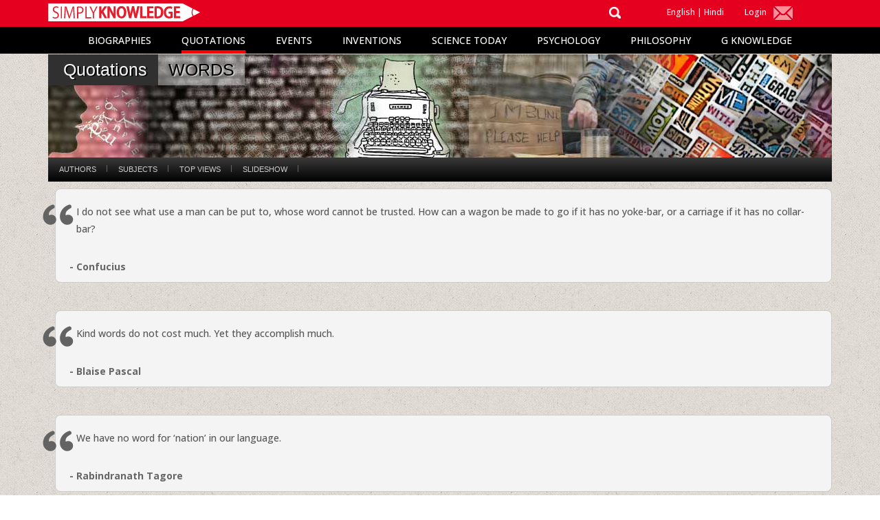

--- FILE ---
content_type: text/html; charset=utf-8
request_url: http://simplyknowledge.com/popular/quotations/115?type=topic
body_size: 41657
content:
<!DOCTYPE html>
<html ng-app="simply">
<head>
<meta charset="utf-8">
<meta name="viewport" content="width=device-width, initial-scale=1.0">
<meta content="authenticity_token" name="csrf-param" />
<meta content="KtcoblMM7LybngV8vGF9X1QFm+k14tSbxUNlnIrfY/Y=" name="csrf-token" />
<link href='http://fonts.googleapis.com/css?family=Open+Sans:400,700' rel='stylesheet' type='text/css'>
<link data-turbolinks-track="true" href="/css/bootstrap.css" media="screen" rel="stylesheet" />
<link data-turbolinks-track="true" href="/css/style2.css" media="screen" rel="stylesheet" />
<link data-turbolinks-track="true" href="/css/custom.css" media="screen" rel="stylesheet" />
<link data-turbolinks-track="true" href="/css/desktop-navigation.css" media="screen" rel="stylesheet" />
<link data-turbolinks-track="true" href="/css/fonts/font-awesome/css/font-awesome.css" media="screen" rel="stylesheet" />
<script data-turbolinks-track="true" src="/js/angular.min.js"></script>
<script data-turbolinks-track="true" src="/js/angular-sanitize.min.js"></script>
<script data-turbolinks-track="true" src="/js/angular-animate.min.js"></script>
<script data-turbolinks-track="true" src="/js/jquery.min.js"></script>
<script data-turbolinks-track="true" src="/js/bootstrap.min.js"></script>
<script data-turbolinks-track="true" src="/js/script.js"></script>
<script data-turbolinks-track="true" src="/js/scroll-smooth.js"></script>
<script data-turbolinks-track="true" src="/js/desktop-navigation.js"></script>
<script data-turbolinks-track="true" src="/js/custom.js"></script>
<script data-turbolinks-track="true" src="/assets/simply_js/quotations/ready2.js"></script><script src="/js/q_script.js"></script><script data-turbolinks-track="true" src="/assets/simply_js/quotations/ajaxpg.js"></script>
<!--[if lt IE 9]>
  <script src="/js/html5shiv.js"></script>
<![endif]-->
<title>Quotations On Words | Simply Knowledge</title>
</head>
<body>
<div id="wrapper">
<div class="colred">
<div class="container">
<div class="row">
<div class="col-md-3">
<div class="lgo"><a href="/"><img src="/images/logo.svg" alt="" class="img-responsive w-logo"></a></div>
<div style="float:right"><span id="menu-btn"></span></div>
</div>
<div class="col-md-9">
<div class="hidden-main">
<div class="col-md-8 col-sm-8">
<div class="search">
<form accept-charset="UTF-8" action="/popular/search" method="post"><div style="margin:0;padding:0;display:inline"><input name="utf8" type="hidden" value="&#x2713;" /><input name="authenticity_token" type="hidden" value="KtcoblMM7LybngV8vGF9X1QFm+k14tSbxUNlnIrfY/Y=" /></div>
<div class="col-md-11" style="padding-right:0;"><div style="margin:0;padding:0;display:inline"><input autocomplete="off" class="search-form" id="keywords" name="search_string" placeholder="Search" required="required" type="text" /></div></div>
<div class="col-md-1 search-icon"><img id="alts" src="/images/search2.png"></div>
</form></div>
</div>
<div class="col-md-2 col-sm-2">
<div class="lgin2"><a href="/">English</a> | <a target="_blank" href="http://hindi.simplyknowledge.com/">Hindi </a></div>
</div>
<div class="col-md-2 col-sm-2">

<div class="lgin">
<a data-toggle="modal" data-target="#login" class="splft" href="#">Login</a>
<div data-toggle="modal" data-target="#myModal" > <img src="/images/mail.png" alt="" class="subscribe"></div>
</div>


</div>
</div>
</div>
</div></div></div>
<div class="mobile">
<div class="container">
<div class="row">
<div class="col-md-12">
<nav>
<ul id="mainmenu">
<div class="open-mob">
<li>
<div class="search">
<form accept-charset="UTF-8" action="/popular/search" method="post"><div style="margin:0;padding:0;display:inline"><input name="utf8" type="hidden" value="&#x2713;" /><input name="authenticity_token" type="hidden" value="KtcoblMM7LybngV8vGF9X1QFm+k14tSbxUNlnIrfY/Y=" /></div>
<input autocomplete="off" class="form-control search-form" id="keywords" name="search_string" placeholder="Search" required="required" type="text" />
</form></div>
</li>
</div>
<li class="active" id="biography">
<a href="#">Biographies</a>
<div id="submenu-bio1">
<ul>
<li><a href="/popular/biographies" class="atm">All Biographies</a></li>
<li><a href="/popular/sub_content/scientists" class="atm">Scientists</a></li>
<li><a href="/popular/sub_content/psychologists">Psychologists</a></li>
<li><a href="/popular/sub_content/business-legends">Business Legends</a></li>
<li><a href="/popular/sub_content/cinematic-legends">Cinematic Legends</a></li>
<li><a href="/popular/sub_content/music-legends">Music Legends</a></li>
<li><a href="/popular/sub_content/leaders"> Leaders</a></li>
<li><a href="/popular/sub_content/poets">Poets</a></li>
<li><a href="/popular/sub_content/painters">Painters</a></li>
<li><a href="/popular/sub_content/writers">Writers</a></li>
<li><a href="/popular/sub_content/inspiring-lives">Inspiring Lives</a></li>
</ul>
</div>
</li>
<li id="quote">
<a href="/popular/quotations">Quotations</a>
</li>
<li id="events"><a href="/popular/events">Events</a></li>
<li id="invention">
<a href="/popular/inventions">Inventions</a>
</li>
<li id="science"><a href="#">Science Today</a>
<div id="submenu-sci1">
<ul>
<li><a href="/popular/science" class="atm">All Science</a></li>
<li><a href="/popular/sub_content/biology">Biology</a></li>
<li><a href="/popular/sub_content/healthcare">Healthcare</a></li>
<li><a href="/popular/sub_content/genetics">Genetics</a></li>
<li><a href="/popular/sub_content/physics">Physics</a></li>
<li><a href="/popular/sub_content/technology">Technology</a></li>
</ul>
</div>
</li>
<li id="psyco"><a href="/popular/psychology">Psychology</a></li>

<li><a href="/popular/philosophy">Philosophy</a></li>
<li><a id="gk" href="#">G Knowledge</a>
<div id="submenu-gk1">
<ul>
<li><a href="/popular/general_knowledge">All General Knowledge</a>
<li><a href="/popular/sub_content/world">World</a></li>
<li><a href="/popular/sub_content/body">Body</a></li>
<li><a href="/popular/sub_content/diseases">Diseases</a></li>
<li><a href="/popular/sub_content/history">History</a></li>
<li><a href="/popular/sub_content/science">Science</a></li>
<li><a href="/popular/sub_content/geology">Geology</a></li>
<li><a href="/popular/sub_content/animal-kingdom">Animal Kingdom</a></li>
<li><a href="/popular/sub_content/astronomy">Astronomy</a></li>
<li><a href="/popular/sub_content/entertainment">Entertainment</a></li>
</ul>
</div>



</li>
<div class="open-mob">
<li><a data-toggle="modal" data-target="#login" href="#">Login</a></li>
<li><a data-toggle="modal" data-target="#myModal">Subscribe</a></li>
<li><a href="/">English</a></li>
<li><a target="_blank" href="http://hindi.simplyknowledge.com/">Hindi</a></li>
</div></ul></nav></div></div></div>
</div>
<div class="desktop-menu">
<div class="mainmenu">
<div class="menu">
<ul>
<li class="submenu1">
<a href="/popular/biographies" >Biographies</a>
</li>
<li class="submenu2">
<a href="/popular/quotations" class="bdrsel">Quotations</a>
</li>
<li class="submenu3">
<a href="/popular/events" >Events</a>
</li>
<li class="submenu4">
<a href="/popular/inventions" >Inventions</a>
</li>
<li class="submenu5">
<a href="/popular/science" >Science Today</a>
</li>
<li class="submenu6">
<a href="/popular/psychology" >Psychology</a>
</li>
<li class="submenu7">
<a href="/popular/philosophy" >Philosophy</a>
</li>
<li class="submenu8">
<a href="/popular/general_knowledge" >G Knowledge</a>
</li>
</ul>
<div class="clear"></div>
</div>
<div class="submenu">
<ul class="sub-submenu1" >
<li><a href="/popular/sub_content/scientists">Scientists</a></li>
<li><a href="/popular/sub_content/psychologists">Psychologists</a></li>
<li><a href="/popular/sub_content/business-legends">Business Legends</a></li>
<li><a href="/popular/sub_content/cinematic-legends">Cinematic Legends</a></li>
<li><a href="/popular/sub_content/music-legends">Music Legends</a></li>
<li><a href="/popular/sub_content/leaders"> Leaders</a></li>
<li><a href="/popular/sub_content/poets">Poets</a></li>
<li><a href="/popular/sub_content/painters">Painters</a></li>
<li><a href="/popular/sub_content/writers">Writers</a></li>
<li><a href="/popular/sub_content/inspiring-lives">Inspiring Lives</a></li>
<div class="submenu-close"> </div>
</ul>
<ul class="sub-submenu5" >
<li><a href="/popular/sub_content/biology">Biology</a></li>
<li><a href="/popular/sub_content/healthcare">Healthcare</a></li>
<li><a href="/popular/sub_content/genetics">Genetics</a></li>
<li><a href="/popular/sub_content/physics">Physics</a></li>
<li><a href="/popular/sub_content/technology">Technology</a></li>
<div class="submenu-close"> </div>
</ul>



<ul class="sub-submenu8" >
<li><a href="/popular/sub_content/world">World</a></li>
<li><a href="/popular/sub_content/body">Body</a></li>
<li><a href="/popular/sub_content/diseases">Diseases</a></li>
<li><a href="/popular/sub_content/history">History</a></li>
<li><a href="/popular/sub_content/science">Science</a></li>
<li><a href="/popular/sub_content/geology">Geology</a></li>
<li><a href="/popular/sub_content/animal-kingdom">Animal Kingdom</a></li>
<li><a href="/popular/sub_content/astronomy">Astronomy</a></li>
<li><a href="/popular/sub_content/entertainment">Entertainment</a></li>
<div class="submenu-close"> </div>
</ul>




</div>
<div class="clear"></div>
</div>
</div>
<div id="content" class="no-bottom no-top">

<link href="/assets/simply_css/quo_header.css" media="screen" rel="stylesheet" />
<div style="padding-top:39px;">
<div class="container">
<div class="row">
<div class="col-xs-12">
<style>
.with-sub-menu > a{
  display:inline !important;
}
.quotation-band-title{
  padding-left:22px;
}
</style>
      <div class="quotation-band-bg">
          <div class="quotation-band-title">Quotations</div>
          	<div class="quotation-band-title2">Words</div>
      </div>
      <div class="quotation-subtitle" style="background:url(http://simplyknowledge.com.s3-website-ap-southeast-1.amazonaws.com/sk/quoteuploads/quoteimage/image_url/342/words.jpg) top left repeat-x;"></div>


<div class="quotations-nav">      		
	<div id="orng-navbar">
		<div class="curve">
			<ul class="nav main-links">
            			<li class="with-sub-menu first" id="subject_menu">
					<a href="#"> Authors</a>
					<div class="sub mega" style="opacity: 1; display: none;" id="subjectMenuTab">
    				    		<div class="mm-menu">
        						<div class="mm-head">
            				 			<div class="mm-index">
               			 <!---<ul class="ltrs">-->
               				<ul class="ltrs"><li class=""><a onclick="toggleSubjectLetter(this.innerHTML);return false;">A</a></li><li class=""><a onclick="toggleSubjectLetter(this.innerHTML);return false;">B</a></li><li class=""><a onclick="toggleSubjectLetter(this.innerHTML);return false;">C</a></li><li class=""><a onclick="toggleSubjectLetter(this.innerHTML);return false;">D</a></li><li class=""><a onclick="toggleSubjectLetter(this.innerHTML);return false;">E</a></li><li class=""><a onclick="toggleSubjectLetter(this.innerHTML);return false;">F</a></li><li class=""><a onclick="toggleSubjectLetter(this.innerHTML);return false;">G</a></li><li class=""><a onclick="toggleSubjectLetter(this.innerHTML);return false;">H</a></li><li class=""><a onclick="toggleSubjectLetter(this.innerHTML);return false;">I</a></li><li class=""><a onclick="toggleSubjectLetter(this.innerHTML);return false;">J</a></li><li class=""><a onclick="toggleSubjectLetter(this.innerHTML);return false;">K</a></li><li class=""><a onclick="toggleSubjectLetter(this.innerHTML);return false;">L</a></li><li class=""><a onclick="toggleSubjectLetter(this.innerHTML);return false;">M</a></li><li class=""><a onclick="toggleSubjectLetter(this.innerHTML);return false;">N</a></li><li class=""><a onclick="toggleSubjectLetter(this.innerHTML);return false;">O</a></li><li class=""><a onclick="toggleSubjectLetter(this.innerHTML);return false;">P</a></li><li class=""><a onclick="toggleSubjectLetter(this.innerHTML);return false;">Q</a></li><li class=""><a onclick="toggleSubjectLetter(this.innerHTML);return false;">R</a></li><li class=""><a onclick="toggleSubjectLetter(this.innerHTML);return false;">S</a></li><li class=""><a onclick="toggleSubjectLetter(this.innerHTML);return false;">T</a></li><li class=""><a onclick="toggleSubjectLetter(this.innerHTML);return false;">U</a></li><li class=""><a onclick="toggleSubjectLetter(this.innerHTML);return false;">V</a></li><li class=""><a onclick="toggleSubjectLetter(this.innerHTML);return false;">W</a></li><li class=""><a onclick="toggleSubjectLetter(this.innerHTML);return false;">X</a></li><li class=""><a onclick="toggleSubjectLetter(this.innerHTML);return false;">Y</a></li><li class=""><a onclick="toggleSubjectLetter(this.innerHTML);return false;">Z</a></li></ul>
                      		        </div>
         				</div>
        				<div class="mm-data cols_2" id="subjectMenuItems">
								<ul class="sub-menu with-counts lA">	
									<li>
									<div style="float:left;">
									  	<a href="/popular/quotations/3852?type=author">A Spiritual Leader</a>
					   				</div>
									</li>
								</ul>						
								<ul class="sub-menu with-counts lA">	
									<li>
									<div style="float:left;">
									  	<a href="/popular/quotations/1959?type=author">A. A. Milne</a>
					   				</div>
									</li>
								</ul>						
								<ul class="sub-menu with-counts lA">	
									<li>
									<div style="float:left;">
									  	<a href="/popular/quotations/1960?type=author">A. E. Housman</a>
					   				</div>
									</li>
								</ul>						
								<ul class="sub-menu with-counts lA">	
									<li>
									<div style="float:left;">
									  	<a href="/popular/quotations/1961?type=author">A. J. Liebling</a>
					   				</div>
									</li>
								</ul>						
								<ul class="sub-menu with-counts lA">	
									<li>
									<div style="float:left;">
									  	<a href="/popular/quotations/1957?type=author">A. P. J. Abdul Kalam</a>
					   				</div>
									</li>
								</ul>						
								<ul class="sub-menu with-counts lA">	
									<li>
									<div style="float:left;">
									  	<a href="/popular/quotations/1958?type=author">A. Philip Randolph </a>
					   				</div>
									</li>
								</ul>						
								<ul class="sub-menu with-counts lA">	
									<li>
									<div style="float:left;">
									  	<a href="/popular/quotations/1962?type=author">A. W. Tozer</a>
					   				</div>
									</li>
								</ul>						
								<ul class="sub-menu with-counts lA">	
									<li>
									<div style="float:left;">
									  	<a href="/popular/quotations/1963?type=author">Aaron Howard</a>
					   				</div>
									</li>
								</ul>						
								<ul class="sub-menu with-counts lA">	
									<li>
									<div style="float:left;">
									  	<a href="/popular/quotations/1965?type=author">Abbi Gilnes</a>
					   				</div>
									</li>
								</ul>						
								<ul class="sub-menu with-counts lA">	
									<li>
									<div style="float:left;">
									  	<a href="/popular/quotations/1964?type=author">Abbé Dimnet</a>
					   				</div>
									</li>
								</ul>						
								<ul class="sub-menu with-counts lA">	
									<li>
									<div style="float:left;">
									  	<a href="/popular/quotations/1966?type=author">Abigail Van Buren</a>
					   				</div>
									</li>
								</ul>						
								<ul class="sub-menu with-counts lA">	
									<li>
									<div style="float:left;">
									  	<a href="/popular/quotations/1967?type=author">Abraham Flexner</a>
					   				</div>
									</li>
								</ul>						
								<ul class="sub-menu with-counts lA">	
									<li>
									<div style="float:left;">
									  	<a href="/popular/quotations/1968?type=author">Abraham Joshua Heschel</a>
					   				</div>
									</li>
								</ul>						
								<ul class="sub-menu with-counts lA">	
									<li>
									<div style="float:left;">
									  	<a href="/popular/quotations/1969?type=author">Abraham Lincoln</a>
					   				</div>
									</li>
								</ul>						
								<ul class="sub-menu with-counts lA">	
									<li>
									<div style="float:left;">
									  	<a href="/popular/quotations/1970?type=author">Abraham Maslow</a>
					   				</div>
									</li>
								</ul>						
								<ul class="sub-menu with-counts lA">	
									<li>
									<div style="float:left;">
									  	<a href="/popular/quotations/1971?type=author">Abraham Miller</a>
					   				</div>
									</li>
								</ul>						
								<ul class="sub-menu with-counts lA">	
									<li>
									<div style="float:left;">
									  	<a href="/popular/quotations/3798?type=author">Abu&#39;l Ala Al Ma&#39;arri</a>
					   				</div>
									</li>
								</ul>						
								<ul class="sub-menu with-counts lA">	
									<li>
									<div style="float:left;">
									  	<a href="/popular/quotations/3874?type=author">Ada. L. Huxtable</a>
					   				</div>
									</li>
								</ul>						
								<ul class="sub-menu with-counts lA">	
									<li>
									<div style="float:left;">
									  	<a href="/popular/quotations/1972?type=author">Adam Smith</a>
					   				</div>
									</li>
								</ul>						
								<ul class="sub-menu with-counts lA">	
									<li>
									<div style="float:left;">
									  	<a href="/popular/quotations/3864?type=author">Adi Shankara</a>
					   				</div>
									</li>
								</ul>						
								<ul class="sub-menu with-counts lA">	
									<li>
									<div style="float:left;">
									  	<a href="/popular/quotations/1973?type=author">Adlai E. Stevenson</a>
					   				</div>
									</li>
								</ul>						
								<ul class="sub-menu with-counts lA">	
									<li>
									<div style="float:left;">
									  	<a href="/popular/quotations/1974?type=author">Adolf Hitler</a>
					   				</div>
									</li>
								</ul>						
								<ul class="sub-menu with-counts lA">	
									<li>
									<div style="float:left;">
									  	<a href="/popular/quotations/1975?type=author">Adolf Loos</a>
					   				</div>
									</li>
								</ul>						
								<ul class="sub-menu with-counts lA">	
									<li>
									<div style="float:left;">
									  	<a href="/popular/quotations/1976?type=author">Adrienne Rich</a>
					   				</div>
									</li>
								</ul>						
								<ul class="sub-menu with-counts lA">	
									<li>
									<div style="float:left;">
									  	<a href="/popular/quotations/1977?type=author">Aeschylus</a>
					   				</div>
									</li>
								</ul>						
								<ul class="sub-menu with-counts lA">	
									<li>
									<div style="float:left;">
									  	<a href="/popular/quotations/1978?type=author">Aesop</a>
					   				</div>
									</li>
								</ul>						
								<ul class="sub-menu with-counts lA">	
									<li>
									<div style="float:left;">
									  	<a href="/popular/quotations/1979?type=author">Agatha Christie</a>
					   				</div>
									</li>
								</ul>						
								<ul class="sub-menu with-counts lA">	
									<li>
									<div style="float:left;">
									  	<a href="/popular/quotations/1980?type=author">Ahmad Faisal Sidiqi</a>
					   				</div>
									</li>
								</ul>						
								<ul class="sub-menu with-counts lA">	
									<li>
									<div style="float:left;">
									  	<a href="/popular/quotations/3910?type=author">Akhenation</a>
					   				</div>
									</li>
								</ul>						
								<ul class="sub-menu with-counts lA">	
									<li>
									<div style="float:left;">
									  	<a href="/popular/quotations/3878?type=author">Akhenaton</a>
					   				</div>
									</li>
								</ul>						
								<ul class="sub-menu with-counts lA">	
									<li>
									<div style="float:left;">
									  	<a href="/popular/quotations/1981?type=author">Al Lerner</a>
					   				</div>
									</li>
								</ul>						
								<ul class="sub-menu with-counts lA">	
									<li>
									<div style="float:left;">
									  	<a href="/popular/quotations/1982?type=author">Al Mc Guire</a>
					   				</div>
									</li>
								</ul>						
								<ul class="sub-menu with-counts lA">	
									<li>
									<div style="float:left;">
									  	<a href="/popular/quotations/3779?type=author">Alain De Botton</a>
					   				</div>
									</li>
								</ul>						
								<ul class="sub-menu with-counts lA">	
									<li>
									<div style="float:left;">
									  	<a href="/popular/quotations/3965?type=author">Alan Alda</a>
					   				</div>
									</li>
								</ul>						
								<ul class="sub-menu with-counts lA">	
									<li>
									<div style="float:left;">
									  	<a href="/popular/quotations/1983?type=author">Alan Barth</a>
					   				</div>
									</li>
								</ul>						
								<ul class="sub-menu with-counts lA">	
									<li>
									<div style="float:left;">
									  	<a href="/popular/quotations/1984?type=author">Alan Bennett</a>
					   				</div>
									</li>
								</ul>						
								<ul class="sub-menu with-counts lA">	
									<li>
									<div style="float:left;">
									  	<a href="/popular/quotations/3722?type=author">Alan Lakein</a>
					   				</div>
									</li>
								</ul>						
								<ul class="sub-menu with-counts lA">	
									<li>
									<div style="float:left;">
									  	<a href="/popular/quotations/3717?type=author">Alan Lightman</a>
					   				</div>
									</li>
								</ul>						
								<ul class="sub-menu with-counts lA">	
									<li>
									<div style="float:left;">
									  	<a href="/popular/quotations/1985?type=author">Alan M. Eddison</a>
					   				</div>
									</li>
								</ul>						
								<ul class="sub-menu with-counts lA">	
									<li>
									<div style="float:left;">
									  	<a href="/popular/quotations/1986?type=author">Alan Moore</a>
					   				</div>
									</li>
								</ul>						
								<ul class="sub-menu with-counts lA">	
									<li>
									<div style="float:left;">
									  	<a href="/popular/quotations/1987?type=author">Alan Paton</a>
					   				</div>
									</li>
								</ul>						
								<ul class="sub-menu with-counts lA">	
									<li>
									<div style="float:left;">
									  	<a href="/popular/quotations/1988?type=author">Alan Valentine</a>
					   				</div>
									</li>
								</ul>						
								<ul class="sub-menu with-counts lA">	
									<li>
									<div style="float:left;">
									  	<a href="/popular/quotations/1989?type=author">Alan Watts</a>
					   				</div>
									</li>
								</ul>						
								<ul class="sub-menu with-counts lA">	
									<li>
									<div style="float:left;">
									  	<a href="/popular/quotations/3797?type=author">Alan Wilson Watts</a>
					   				</div>
									</li>
								</ul>						
								<ul class="sub-menu with-counts lA">	
									<li>
									<div style="float:left;">
									  	<a href="/popular/quotations/1990?type=author">Albert Camus</a>
					   				</div>
									</li>
								</ul>						
								<ul class="sub-menu with-counts lA">	
									<li>
									<div style="float:left;">
									  	<a href="/popular/quotations/1991?type=author">Albert Einstein</a>
					   				</div>
									</li>
								</ul>						
								<ul class="sub-menu with-counts lA">	
									<li>
									<div style="float:left;">
									  	<a href="/popular/quotations/1992?type=author">Albert Pike</a>
					   				</div>
									</li>
								</ul>						
								<ul class="sub-menu with-counts lA">	
									<li>
									<div style="float:left;">
									  	<a href="/popular/quotations/1993?type=author">Albert Schweitzer</a>
					   				</div>
									</li>
								</ul>						
								<ul class="sub-menu with-counts lA">	
									<li>
									<div style="float:left;">
									  	<a href="/popular/quotations/3692?type=author">Albert Smith</a>
					   				</div>
									</li>
								</ul>						
								<ul class="sub-menu with-counts lA">	
									<li>
									<div style="float:left;">
									  	<a href="/popular/quotations/3707?type=author">Albert Szent Györgyi</a>
					   				</div>
									</li>
								</ul>						
								<ul class="sub-menu with-counts lA">	
									<li>
									<div style="float:left;">
									  	<a href="/popular/quotations/1994?type=author">Aldo Leopold</a>
					   				</div>
									</li>
								</ul>						
								<ul class="sub-menu with-counts lA">	
									<li>
									<div style="float:left;">
									  	<a href="/popular/quotations/1995?type=author">Aldous Huxley</a>
					   				</div>
									</li>
								</ul>						
								<ul class="sub-menu with-counts lA">	
									<li>
									<div style="float:left;">
									  	<a href="/popular/quotations/3804?type=author">Aleksandr Solzhenitsyn</a>
					   				</div>
									</li>
								</ul>						
								<ul class="sub-menu with-counts lA">	
									<li>
									<div style="float:left;">
									  	<a href="/popular/quotations/1996?type=author">Alex Flinn</a>
					   				</div>
									</li>
								</ul>						
								<ul class="sub-menu with-counts lA">	
									<li>
									<div style="float:left;">
									  	<a href="/popular/quotations/2576?type=author">Alexander Graham Bell</a>
					   				</div>
									</li>
								</ul>						
								<ul class="sub-menu with-counts lA">	
									<li>
									<div style="float:left;">
									  	<a href="/popular/quotations/1997?type=author">Alexander McCall Smith</a>
					   				</div>
									</li>
								</ul>						
								<ul class="sub-menu with-counts lA">	
									<li>
									<div style="float:left;">
									  	<a href="/popular/quotations/1998?type=author">Alexander McQueen</a>
					   				</div>
									</li>
								</ul>						
								<ul class="sub-menu with-counts lA">	
									<li>
									<div style="float:left;">
									  	<a href="/popular/quotations/1999?type=author">Alexander Pope</a>
					   				</div>
									</li>
								</ul>						
								<ul class="sub-menu with-counts lA">	
									<li>
									<div style="float:left;">
									  	<a href="/popular/quotations/2000?type=author">Alexander The Great</a>
					   				</div>
									</li>
								</ul>						
								<ul class="sub-menu with-counts lA">	
									<li>
									<div style="float:left;">
									  	<a href="/popular/quotations/3891?type=author">Alexandra Katehakis</a>
					   				</div>
									</li>
								</ul>						
								<ul class="sub-menu with-counts lA">	
									<li>
									<div style="float:left;">
									  	<a href="/popular/quotations/2001?type=author">Alexandre Dumas</a>
					   				</div>
									</li>
								</ul>						
								<ul class="sub-menu with-counts lA">	
									<li>
									<div style="float:left;">
									  	<a href="/popular/quotations/2359?type=author">Alexis Carrel</a>
					   				</div>
									</li>
								</ul>						
								<ul class="sub-menu with-counts lA">	
									<li>
									<div style="float:left;">
									  	<a href="/popular/quotations/2002?type=author">Alfred Adler</a>
					   				</div>
									</li>
								</ul>						
								<ul class="sub-menu with-counts lA">	
									<li>
									<div style="float:left;">
									  	<a href="/popular/quotations/2003?type=author">Alfred Bester</a>
					   				</div>
									</li>
								</ul>						
								<ul class="sub-menu with-counts lA">	
									<li>
									<div style="float:left;">
									  	<a href="/popular/quotations/2004?type=author">Alfred De Musset</a>
					   				</div>
									</li>
								</ul>						
								<ul class="sub-menu with-counts lA">	
									<li>
									<div style="float:left;">
									  	<a href="/popular/quotations/2005?type=author">Alfred Korzybski</a>
					   				</div>
									</li>
								</ul>						
								<ul class="sub-menu with-counts lA">	
									<li>
									<div style="float:left;">
									  	<a href="/popular/quotations/2006?type=author">Alfred North Whitehead</a>
					   				</div>
									</li>
								</ul>						
								<ul class="sub-menu with-counts lA">	
									<li>
									<div style="float:left;">
									  	<a href="/popular/quotations/2007?type=author">Alfred Richard Orage</a>
					   				</div>
									</li>
								</ul>						
								<ul class="sub-menu with-counts lA">	
									<li>
									<div style="float:left;">
									  	<a href="/popular/quotations/2009?type=author">Alfred Tennyson</a>
					   				</div>
									</li>
								</ul>						
								<ul class="sub-menu with-counts lA">	
									<li>
									<div style="float:left;">
									  	<a href="/popular/quotations/2008?type=author">Alfred Tonnellé</a>
					   				</div>
									</li>
								</ul>						
								<ul class="sub-menu with-counts lA">	
									<li>
									<div style="float:left;">
									  	<a href="/popular/quotations/2010?type=author">Alice</a>
					   				</div>
									</li>
								</ul>						
								<ul class="sub-menu with-counts lA">	
									<li>
									<div style="float:left;">
									  	<a href="/popular/quotations/2011?type=author">Alice Duer Miller</a>
					   				</div>
									</li>
								</ul>						
								<ul class="sub-menu with-counts lA">	
									<li>
									<div style="float:left;">
									  	<a href="/popular/quotations/2012?type=author">Alice Hoffman</a>
					   				</div>
									</li>
								</ul>						
								<ul class="sub-menu with-counts lA">	
									<li>
									<div style="float:left;">
									  	<a href="/popular/quotations/2013?type=author">Alice Walker</a>
					   				</div>
									</li>
								</ul>						
								<ul class="sub-menu with-counts lA">	
									<li>
									<div style="float:left;">
									  	<a href="/popular/quotations/2014?type=author">Alison Gardner</a>
					   				</div>
									</li>
								</ul>						
								<ul class="sub-menu with-counts lA">	
									<li>
									<div style="float:left;">
									  	<a href="/popular/quotations/2015?type=author">Allen Ginsberg</a>
					   				</div>
									</li>
								</ul>						
								<ul class="sub-menu with-counts lA">	
									<li>
									<div style="float:left;">
									  	<a href="/popular/quotations/2016?type=author">Allen Saunders</a>
					   				</div>
									</li>
								</ul>						
								<ul class="sub-menu with-counts lA">	
									<li>
									<div style="float:left;">
									  	<a href="/popular/quotations/3782?type=author">Allison Burnett</a>
					   				</div>
									</li>
								</ul>						
								<ul class="sub-menu with-counts lA">	
									<li>
									<div style="float:left;">
									  	<a href="/popular/quotations/2017?type=author">Ally Carter</a>
					   				</div>
									</li>
								</ul>						
								<ul class="sub-menu with-counts lA">	
									<li>
									<div style="float:left;">
									  	<a href="/popular/quotations/2018?type=author">Ally Condie</a>
					   				</div>
									</li>
								</ul>						
								<ul class="sub-menu with-counts lA">	
									<li>
									<div style="float:left;">
									  	<a href="/popular/quotations/2019?type=author">Alphonse De Lamartine</a>
					   				</div>
									</li>
								</ul>						
								<ul class="sub-menu with-counts lA">	
									<li>
									<div style="float:left;">
									  	<a href="/popular/quotations/2020?type=author">Alphonse Karr</a>
					   				</div>
									</li>
								</ul>						
								<ul class="sub-menu with-counts lA">	
									<li>
									<div style="float:left;">
									  	<a href="/popular/quotations/2021?type=author">Amanda Comer</a>
					   				</div>
									</li>
								</ul>						
								<ul class="sub-menu with-counts lA">	
									<li>
									<div style="float:left;">
									  	<a href="/popular/quotations/2022?type=author">Amartya Sen</a>
					   				</div>
									</li>
								</ul>						
								<ul class="sub-menu with-counts lA">	
									<li>
									<div style="float:left;">
									  	<a href="/popular/quotations/2023?type=author">Ambeth Ocampo</a>
					   				</div>
									</li>
								</ul>						
								<ul class="sub-menu with-counts lA">	
									<li>
									<div style="float:left;">
									  	<a href="/popular/quotations/2024?type=author">Ambrose Bierce</a>
					   				</div>
									</li>
								</ul>						
								<ul class="sub-menu with-counts lA">	
									<li>
									<div style="float:left;">
									  	<a href="/popular/quotations/2025?type=author">Amit Abraham</a>
					   				</div>
									</li>
								</ul>						
								<ul class="sub-menu with-counts lA">	
									<li>
									<div style="float:left;">
									  	<a href="/popular/quotations/2026?type=author">Amit Ray</a>
					   				</div>
									</li>
								</ul>						
								<ul class="sub-menu with-counts lA">	
									<li>
									<div style="float:left;">
									  	<a href="/popular/quotations/2027?type=author">Amos Bronson Alcott</a>
					   				</div>
									</li>
								</ul>						
								<ul class="sub-menu with-counts lA">	
									<li>
									<div style="float:left;">
									  	<a href="/popular/quotations/2028?type=author">Amy Lowell</a>
					   				</div>
									</li>
								</ul>						
								<ul class="sub-menu with-counts lA">	
									<li>
									<div style="float:left;">
									  	<a href="/popular/quotations/2029?type=author">Amy Reed</a>
					   				</div>
									</li>
								</ul>						
								<ul class="sub-menu with-counts lA">	
									<li>
									<div style="float:left;">
									  	<a href="/popular/quotations/2030?type=author">Amy Tan</a>
					   				</div>
									</li>
								</ul>						
								<ul class="sub-menu with-counts lA">	
									<li>
									<div style="float:left;">
									  	<a href="/popular/quotations/2032?type=author">Anatole France</a>
					   				</div>
									</li>
								</ul>						
								<ul class="sub-menu with-counts lA">	
									<li>
									<div style="float:left;">
									  	<a href="/popular/quotations/2031?type=author">Anaïs Nin</a>
					   				</div>
									</li>
								</ul>						
								<ul class="sub-menu with-counts lA">	
									<li>
									<div style="float:left;">
									  	<a href="/popular/quotations/3850?type=author">Andre Gide</a>
					   				</div>
									</li>
								</ul>						
								<ul class="sub-menu with-counts lA">	
									<li>
									<div style="float:left;">
									  	<a href="/popular/quotations/2036?type=author">Andrea Boydston</a>
					   				</div>
									</li>
								</ul>						
								<ul class="sub-menu with-counts lA">	
									<li>
									<div style="float:left;">
									  	<a href="/popular/quotations/2037?type=author">Andrew Carnegie</a>
					   				</div>
									</li>
								</ul>						
								<ul class="sub-menu with-counts lA">	
									<li>
									<div style="float:left;">
									  	<a href="/popular/quotations/3872?type=author">Andrew Cohen</a>
					   				</div>
									</li>
								</ul>						
								<ul class="sub-menu with-counts lA">	
									<li>
									<div style="float:left;">
									  	<a href="/popular/quotations/2038?type=author">Andrew Iskander</a>
					   				</div>
									</li>
								</ul>						
								<ul class="sub-menu with-counts lA">	
									<li>
									<div style="float:left;">
									  	<a href="/popular/quotations/3821?type=author">Andrew V. Mason</a>
					   				</div>
									</li>
								</ul>						
								<ul class="sub-menu with-counts lA">	
									<li>
									<div style="float:left;">
									  	<a href="/popular/quotations/2035?type=author">André Malraux</a>
					   				</div>
									</li>
								</ul>						
								<ul class="sub-menu with-counts lA">	
									<li>
									<div style="float:left;">
									  	<a href="/popular/quotations/2034?type=author">André Maurois</a>
					   				</div>
									</li>
								</ul>						
								<ul class="sub-menu with-counts lA">	
									<li>
									<div style="float:left;">
									  	<a href="/popular/quotations/2033?type=author">André  Gide</a>
					   				</div>
									</li>
								</ul>						
								<ul class="sub-menu with-counts lA">	
									<li>
									<div style="float:left;">
									  	<a href="/popular/quotations/2039?type=author">Andy McIntyre</a>
					   				</div>
									</li>
								</ul>						
								<ul class="sub-menu with-counts lA">	
									<li>
									<div style="float:left;">
									  	<a href="/popular/quotations/2040?type=author">Andy Rooney</a>
					   				</div>
									</li>
								</ul>						
								<ul class="sub-menu with-counts lA">	
									<li>
									<div style="float:left;">
									  	<a href="/popular/quotations/2041?type=author">Andy Warhol</a>
					   				</div>
									</li>
								</ul>						
								<ul class="sub-menu with-counts lA">	
									<li>
									<div style="float:left;">
									  	<a href="/popular/quotations/4005?type=author">Angela Merkel</a>
					   				</div>
									</li>
								</ul>						
								<ul class="sub-menu with-counts lA">	
									<li>
									<div style="float:left;">
									  	<a href="/popular/quotations/2042?type=author">Ani DiFranco</a>
					   				</div>
									</li>
								</ul>						
								<ul class="sub-menu with-counts lA">	
									<li>
									<div style="float:left;">
									  	<a href="/popular/quotations/2043?type=author">Anita R. Sneed Carter</a>
					   				</div>
									</li>
								</ul>						
								<ul class="sub-menu with-counts lA">	
									<li>
									<div style="float:left;">
									  	<a href="/popular/quotations/2044?type=author">Ann Brashares</a>
					   				</div>
									</li>
								</ul>						
								<ul class="sub-menu with-counts lA">	
									<li>
									<div style="float:left;">
									  	<a href="/popular/quotations/2045?type=author">Ann Landers</a>
					   				</div>
									</li>
								</ul>						
								<ul class="sub-menu with-counts lA">	
									<li>
									<div style="float:left;">
									  	<a href="/popular/quotations/2046?type=author">Ann Marie Aguilar</a>
					   				</div>
									</li>
								</ul>						
								<ul class="sub-menu with-counts lA">	
									<li>
									<div style="float:left;">
									  	<a href="/popular/quotations/2047?type=author">Ann Marie Frohoff</a>
					   				</div>
									</li>
								</ul>						
								<ul class="sub-menu with-counts lA">	
									<li>
									<div style="float:left;">
									  	<a href="/popular/quotations/2048?type=author">Ann Taylor</a>
					   				</div>
									</li>
								</ul>						
								<ul class="sub-menu with-counts lA">	
									<li>
									<div style="float:left;">
									  	<a href="/popular/quotations/2049?type=author">Anna Godbersen</a>
					   				</div>
									</li>
								</ul>						
								<ul class="sub-menu with-counts lA">	
									<li>
									<div style="float:left;">
									  	<a href="/popular/quotations/2050?type=author">Anna Gould</a>
					   				</div>
									</li>
								</ul>						
								<ul class="sub-menu with-counts lA">	
									<li>
									<div style="float:left;">
									  	<a href="/popular/quotations/2051?type=author">Anna Quindlen</a>
					   				</div>
									</li>
								</ul>						
								<ul class="sub-menu with-counts lA">	
									<li>
									<div style="float:left;">
									  	<a href="/popular/quotations/2052?type=author">Anna Wintour</a>
					   				</div>
									</li>
								</ul>						
								<ul class="sub-menu with-counts lA">	
									<li>
									<div style="float:left;">
									  	<a href="/popular/quotations/3879?type=author">Anne Bradstreet</a>
					   				</div>
									</li>
								</ul>						
								<ul class="sub-menu with-counts lA">	
									<li>
									<div style="float:left;">
									  	<a href="/popular/quotations/2053?type=author">Anne Frank</a>
					   				</div>
									</li>
								</ul>						
								<ul class="sub-menu with-counts lA">	
									<li>
									<div style="float:left;">
									  	<a href="/popular/quotations/2054?type=author">Anne Lamott</a>
					   				</div>
									</li>
								</ul>						
								<ul class="sub-menu with-counts lA">	
									<li>
									<div style="float:left;">
									  	<a href="/popular/quotations/2055?type=author">Anne McCaffrey</a>
					   				</div>
									</li>
								</ul>						
								<ul class="sub-menu with-counts lA">	
									<li>
									<div style="float:left;">
									  	<a href="/popular/quotations/2056?type=author">Anne Rice</a>
					   				</div>
									</li>
								</ul>						
								<ul class="sub-menu with-counts lA">	
									<li>
									<div style="float:left;">
									  	<a href="/popular/quotations/2057?type=author">Anne Sexton</a>
					   				</div>
									</li>
								</ul>						
								<ul class="sub-menu with-counts lA">	
									<li>
									<div style="float:left;">
									  	<a href="/popular/quotations/2058?type=author">Anne Taylor Fleming</a>
					   				</div>
									</li>
								</ul>						
								<ul class="sub-menu with-counts lA">	
									<li>
									<div style="float:left;">
									  	<a href="/popular/quotations/2059?type=author">Annette Hoggs Jackson</a>
					   				</div>
									</li>
								</ul>						
								<ul class="sub-menu with-counts lA">	
									<li>
									<div style="float:left;">
									  	<a href="/popular/quotations/2060?type=author">Annie Dillard</a>
					   				</div>
									</li>
								</ul>						
								<ul class="sub-menu with-counts lA">	
									<li>
									<div style="float:left;">
									  	<a href="/popular/quotations/2061?type=author">Anonymous</a>
					   				</div>
									</li>
								</ul>						
								<ul class="sub-menu with-counts lA">	
									<li>
									<div style="float:left;">
									  	<a href="/popular/quotations/2062?type=author">Anselm Feuerbach</a>
					   				</div>
									</li>
								</ul>						
								<ul class="sub-menu with-counts lA">	
									<li>
									<div style="float:left;">
									  	<a href="/popular/quotations/2067?type=author">Anthony &quot;Tony&quot; Robbins</a>
					   				</div>
									</li>
								</ul>						
								<ul class="sub-menu with-counts lA">	
									<li>
									<div style="float:left;">
									  	<a href="/popular/quotations/2063?type=author">Anthony D. Ravenscroft</a>
					   				</div>
									</li>
								</ul>						
								<ul class="sub-menu with-counts lA">	
									<li>
									<div style="float:left;">
									  	<a href="/popular/quotations/2064?type=author">Anthony Dalla Villa</a>
					   				</div>
									</li>
								</ul>						
								<ul class="sub-menu with-counts lA">	
									<li>
									<div style="float:left;">
									  	<a href="/popular/quotations/2065?type=author">Anthony Hopkins</a>
					   				</div>
									</li>
								</ul>						
								<ul class="sub-menu with-counts lA">	
									<li>
									<div style="float:left;">
									  	<a href="/popular/quotations/3736?type=author">Anthony J. D&#39;angelo</a>
					   				</div>
									</li>
								</ul>						
								<ul class="sub-menu with-counts lA">	
									<li>
									<div style="float:left;">
									  	<a href="/popular/quotations/2066?type=author">Anthony Liccione</a>
					   				</div>
									</li>
								</ul>						
								<ul class="sub-menu with-counts lA">	
									<li>
									<div style="float:left;">
									  	<a href="/popular/quotations/2068?type=author">Anthony Steyning</a>
					   				</div>
									</li>
								</ul>						
								<ul class="sub-menu with-counts lA">	
									<li>
									<div style="float:left;">
									  	<a href="/popular/quotations/2069?type=author">Antisthenes</a>
					   				</div>
									</li>
								</ul>						
								<ul class="sub-menu with-counts lA">	
									<li>
									<div style="float:left;">
									  	<a href="/popular/quotations/2070?type=author">Antoine De Saint Exupéry </a>
					   				</div>
									</li>
								</ul>						
								<ul class="sub-menu with-counts lA">	
									<li>
									<div style="float:left;">
									  	<a href="/popular/quotations/2071?type=author">Anton Chekhov</a>
					   				</div>
									</li>
								</ul>						
								<ul class="sub-menu with-counts lA">	
									<li>
									<div style="float:left;">
									  	<a href="/popular/quotations/2072?type=author">Antonio Porchia</a>
					   				</div>
									</li>
								</ul>						
								<ul class="sub-menu with-counts lA">	
									<li>
									<div style="float:left;">
									  	<a href="/popular/quotations/2073?type=author">Archibald MacLeish</a>
					   				</div>
									</li>
								</ul>						
								<ul class="sub-menu with-counts lA">	
									<li>
									<div style="float:left;">
									  	<a href="/popular/quotations/2074?type=author">Archie Bunker</a>
					   				</div>
									</li>
								</ul>						
								<ul class="sub-menu with-counts lA">	
									<li>
									<div style="float:left;">
									  	<a href="/popular/quotations/3793?type=author">Aria Adams</a>
					   				</div>
									</li>
								</ul>						
								<ul class="sub-menu with-counts lA">	
									<li>
									<div style="float:left;">
									  	<a href="/popular/quotations/2075?type=author">Aristotle</a>
					   				</div>
									</li>
								</ul>						
								<ul class="sub-menu with-counts lA">	
									<li>
									<div style="float:left;">
									  	<a href="/popular/quotations/2076?type=author">Arnold Beisser</a>
					   				</div>
									</li>
								</ul>						
								<ul class="sub-menu with-counts lA">	
									<li>
									<div style="float:left;">
									  	<a href="/popular/quotations/2077?type=author">Arnold Bennett</a>
					   				</div>
									</li>
								</ul>						
								<ul class="sub-menu with-counts lA">	
									<li>
									<div style="float:left;">
									  	<a href="/popular/quotations/2078?type=author">Arnold H. Glasow</a>
					   				</div>
									</li>
								</ul>						
								<ul class="sub-menu with-counts lA">	
									<li>
									<div style="float:left;">
									  	<a href="/popular/quotations/2079?type=author">Arnold Schoenberg</a>
					   				</div>
									</li>
								</ul>						
								<ul class="sub-menu with-counts lA">	
									<li>
									<div style="float:left;">
									  	<a href="/popular/quotations/2080?type=author">Art Buchwald</a>
					   				</div>
									</li>
								</ul>						
								<ul class="sub-menu with-counts lA">	
									<li>
									<div style="float:left;">
									  	<a href="/popular/quotations/2081?type=author">Arthur Brisbane</a>
					   				</div>
									</li>
								</ul>						
								<ul class="sub-menu with-counts lA">	
									<li>
									<div style="float:left;">
									  	<a href="/popular/quotations/3774?type=author">Arthur C. Clarke</a>
					   				</div>
									</li>
								</ul>						
								<ul class="sub-menu with-counts lA">	
									<li>
									<div style="float:left;">
									  	<a href="/popular/quotations/3335?type=author">Arthur Conan Doyle</a>
					   				</div>
									</li>
								</ul>						
								<ul class="sub-menu with-counts lA">	
									<li>
									<div style="float:left;">
									  	<a href="/popular/quotations/2082?type=author">Arthur Golden</a>
					   				</div>
									</li>
								</ul>						
								<ul class="sub-menu with-counts lA">	
									<li>
									<div style="float:left;">
									  	<a href="/popular/quotations/2083?type=author">Arthur H. Clough</a>
					   				</div>
									</li>
								</ul>						
								<ul class="sub-menu with-counts lA">	
									<li>
									<div style="float:left;">
									  	<a href="/popular/quotations/3709?type=author">Arthur Helps</a>
					   				</div>
									</li>
								</ul>						
								<ul class="sub-menu with-counts lA">	
									<li>
									<div style="float:left;">
									  	<a href="/popular/quotations/2084?type=author">Arthur Hoppe</a>
					   				</div>
									</li>
								</ul>						
								<ul class="sub-menu with-counts lA">	
									<li>
									<div style="float:left;">
									  	<a href="/popular/quotations/3828?type=author">Arthur J. Russell</a>
					   				</div>
									</li>
								</ul>						
								<ul class="sub-menu with-counts lA">	
									<li>
									<div style="float:left;">
									  	<a href="/popular/quotations/2085?type=author">Arthur Lacey</a>
					   				</div>
									</li>
								</ul>						
								<ul class="sub-menu with-counts lA">	
									<li>
									<div style="float:left;">
									  	<a href="/popular/quotations/2086?type=author">Arthur Miller</a>
					   				</div>
									</li>
								</ul>						
								<ul class="sub-menu with-counts lA">	
									<li>
									<div style="float:left;">
									  	<a href="/popular/quotations/2087?type=author">Arthur Rubinstein</a>
					   				</div>
									</li>
								</ul>						
								<ul class="sub-menu with-counts lA">	
									<li>
									<div style="float:left;">
									  	<a href="/popular/quotations/3768?type=author">Arthur Schopenhauer</a>
					   				</div>
									</li>
								</ul>						
								<ul class="sub-menu with-counts lA">	
									<li>
									<div style="float:left;">
									  	<a href="/popular/quotations/2088?type=author">Arthur Wing Pinero</a>
					   				</div>
									</li>
								</ul>						
								<ul class="sub-menu with-counts lA">	
									<li>
									<div style="float:left;">
									  	<a href="/popular/quotations/2089?type=author">Ashleigh Brilliant</a>
					   				</div>
									</li>
								</ul>						
								<ul class="sub-menu with-counts lA">	
									<li>
									<div style="float:left;">
									  	<a href="/popular/quotations/2090?type=author">Ashley Montagu</a>
					   				</div>
									</li>
								</ul>						
								<ul class="sub-menu with-counts lA">	
									<li>
									<div style="float:left;">
									  	<a href="/popular/quotations/2091?type=author">Ashly Lorenzana</a>
					   				</div>
									</li>
								</ul>						
								<ul class="sub-menu with-counts lA">	
									<li>
									<div style="float:left;">
									  	<a href="/popular/quotations/3857?type=author">Ashtavakra Gita</a>
					   				</div>
									</li>
								</ul>						
								<ul class="sub-menu with-counts lA">	
									<li>
									<div style="float:left;">
									  	<a href="/popular/quotations/2092?type=author">Askhari Johnson Hodari</a>
					   				</div>
									</li>
								</ul>						
								<ul class="sub-menu with-counts lA">	
									<li>
									<div style="float:left;">
									  	<a href="/popular/quotations/2093?type=author">Audrey Hepburn</a>
					   				</div>
									</li>
								</ul>						
								<ul class="sub-menu with-counts lA">	
									<li>
									<div style="float:left;">
									  	<a href="/popular/quotations/2094?type=author">Audrey Niffenegger</a>
					   				</div>
									</li>
								</ul>						
								<ul class="sub-menu with-counts lA">	
									<li>
									<div style="float:left;">
									  	<a href="/popular/quotations/3904?type=author">Augusta. E. Rundel</a>
					   				</div>
									</li>
								</ul>						
								<ul class="sub-menu with-counts lA">	
									<li>
									<div style="float:left;">
									  	<a href="/popular/quotations/2096?type=author">Augustus Caesar</a>
					   				</div>
									</li>
								</ul>						
								<ul class="sub-menu with-counts lA">	
									<li>
									<div style="float:left;">
									  	<a href="/popular/quotations/2097?type=author">Augustus Saint Gaudens</a>
					   				</div>
									</li>
								</ul>						
								<ul class="sub-menu with-counts lA">	
									<li>
									<div style="float:left;">
									  	<a href="/popular/quotations/2098?type=author">Augustus William Hare</a>
					   				</div>
									</li>
								</ul>						
								<ul class="sub-menu with-counts lA">	
									<li>
									<div style="float:left;">
									  	<a href="/popular/quotations/2101?type=author">Avicenna</a>
					   				</div>
									</li>
								</ul>						
								<ul class="sub-menu with-counts lA">	
									<li>
									<div style="float:left;">
									  	<a href="/popular/quotations/2102?type=author">Aviva Kaufman</a>
					   				</div>
									</li>
								</ul>						
								<ul class="sub-menu with-counts lA">	
									<li>
									<div style="float:left;">
									  	<a href="/popular/quotations/2103?type=author">Axel Munthe</a>
					   				</div>
									</li>
								</ul>						
								<ul class="sub-menu with-counts lA">	
									<li>
									<div style="float:left;">
									  	<a href="/popular/quotations/2104?type=author">Ayaan Hirsi Ali</a>
					   				</div>
									</li>
								</ul>						
								<ul class="sub-menu with-counts lA">	
									<li>
									<div style="float:left;">
									  	<a href="/popular/quotations/2105?type=author">Ayn Rand</a>
					   				</div>
									</li>
								</ul>						
								<ul class="sub-menu with-counts lB">	
									<li>
									<div style="float:left;">
									  	<a href="/popular/quotations/2110?type=author">B. C. Forbes</a>
					   				</div>
									</li>
								</ul>						
								<ul class="sub-menu with-counts lB">	
									<li>
									<div style="float:left;">
									  	<a href="/popular/quotations/2106?type=author">B. Earl Puckett</a>
					   				</div>
									</li>
								</ul>						
								<ul class="sub-menu with-counts lB">	
									<li>
									<div style="float:left;">
									  	<a href="/popular/quotations/2107?type=author">B. F. Skinner</a>
					   				</div>
									</li>
								</ul>						
								<ul class="sub-menu with-counts lB">	
									<li>
									<div style="float:left;">
									  	<a href="/popular/quotations/2108?type=author">B. Graham Dienert</a>
					   				</div>
									</li>
								</ul>						
								<ul class="sub-menu with-counts lB">	
									<li>
									<div style="float:left;">
									  	<a href="/popular/quotations/2109?type=author">B. Quilliam</a>
					   				</div>
									</li>
								</ul>						
								<ul class="sub-menu with-counts lB">	
									<li>
									<div style="float:left;">
									  	<a href="/popular/quotations/3855?type=author">B. R. Ambedkar</a>
					   				</div>
									</li>
								</ul>						
								<ul class="sub-menu with-counts lB">	
									<li>
									<div style="float:left;">
									  	<a href="/popular/quotations/2111?type=author">Baal Shem Tov</a>
					   				</div>
									</li>
								</ul>						
								<ul class="sub-menu with-counts lB">	
									<li>
									<div style="float:left;">
									  	<a href="/popular/quotations/2112?type=author">Baba Ram Dass</a>
					   				</div>
									</li>
								</ul>						
								<ul class="sub-menu with-counts lB">	
									<li>
									<div style="float:left;">
									  	<a href="/popular/quotations/3921?type=author">Baha’u’llah</a>
					   				</div>
									</li>
								</ul>						
								<ul class="sub-menu with-counts lB">	
									<li>
									<div style="float:left;">
									  	<a href="/popular/quotations/2114?type=author">Baltasar Gracián</a>
					   				</div>
									</li>
								</ul>						
								<ul class="sub-menu with-counts lB">	
									<li>
									<div style="float:left;">
									  	<a href="/popular/quotations/2116?type=author">Banksy</a>
					   				</div>
									</li>
								</ul>						
								<ul class="sub-menu with-counts lB">	
									<li>
									<div style="float:left;">
									  	<a href="/popular/quotations/3968?type=author">Barack Obama</a>
					   				</div>
									</li>
								</ul>						
								<ul class="sub-menu with-counts lB">	
									<li>
									<div style="float:left;">
									  	<a href="/popular/quotations/2117?type=author">Barbara Bartlein</a>
					   				</div>
									</li>
								</ul>						
								<ul class="sub-menu with-counts lB">	
									<li>
									<div style="float:left;">
									  	<a href="/popular/quotations/2118?type=author">Barbara Kingsolver</a>
					   				</div>
									</li>
								</ul>						
								<ul class="sub-menu with-counts lB">	
									<li>
									<div style="float:left;">
									  	<a href="/popular/quotations/3998?type=author">Barbara Winkler</a>
					   				</div>
									</li>
								</ul>						
								<ul class="sub-menu with-counts lB">	
									<li>
									<div style="float:left;">
									  	<a href="/popular/quotations/2119?type=author">Barbra Streisand</a>
					   				</div>
									</li>
								</ul>						
								<ul class="sub-menu with-counts lB">	
									<li>
									<div style="float:left;">
									  	<a href="/popular/quotations/2120?type=author">Barnett R. Brickner</a>
					   				</div>
									</li>
								</ul>						
								<ul class="sub-menu with-counts lB">	
									<li>
									<div style="float:left;">
									  	<a href="/popular/quotations/2121?type=author">Barry Gehm</a>
					   				</div>
									</li>
								</ul>						
								<ul class="sub-menu with-counts lB">	
									<li>
									<div style="float:left;">
									  	<a href="/popular/quotations/2122?type=author">Barry Moore</a>
					   				</div>
									</li>
								</ul>						
								<ul class="sub-menu with-counts lB">	
									<li>
									<div style="float:left;">
									  	<a href="/popular/quotations/3888?type=author">Basil Hume</a>
					   				</div>
									</li>
								</ul>						
								<ul class="sub-menu with-counts lB">	
									<li>
									<div style="float:left;">
									  	<a href="/popular/quotations/2123?type=author">Bauvard</a>
					   				</div>
									</li>
								</ul>						
								<ul class="sub-menu with-counts lB">	
									<li>
									<div style="float:left;">
									  	<a href="/popular/quotations/2100?type=author">Beatrice &quot;Aunt Bee&quot; Taylor</a>
					   				</div>
									</li>
								</ul>						
								<ul class="sub-menu with-counts lB">	
									<li>
									<div style="float:left;">
									  	<a href="/popular/quotations/2124?type=author">Bei Maejor</a>
					   				</div>
									</li>
								</ul>						
								<ul class="sub-menu with-counts lB">	
									<li>
									<div style="float:left;">
									  	<a href="/popular/quotations/2125?type=author">Belsebuub</a>
					   				</div>
									</li>
								</ul>						
								<ul class="sub-menu with-counts lB">	
									<li>
									<div style="float:left;">
									  	<a href="/popular/quotations/2126?type=author">Ben Irwin</a>
					   				</div>
									</li>
								</ul>						
								<ul class="sub-menu with-counts lB">	
									<li>
									<div style="float:left;">
									  	<a href="/popular/quotations/2127?type=author">Ben Stein</a>
					   				</div>
									</li>
								</ul>						
								<ul class="sub-menu with-counts lB">	
									<li>
									<div style="float:left;">
									  	<a href="/popular/quotations/3928?type=author">Ben Sweetland</a>
					   				</div>
									</li>
								</ul>						
								<ul class="sub-menu with-counts lB">	
									<li>
									<div style="float:left;">
									  	<a href="/popular/quotations/2128?type=author">Benjamin Disraeli</a>
					   				</div>
									</li>
								</ul>						
								<ul class="sub-menu with-counts lB">	
									<li>
									<div style="float:left;">
									  	<a href="/popular/quotations/2129?type=author">Benjamin Franklin</a>
					   				</div>
									</li>
								</ul>						
								<ul class="sub-menu with-counts lB">	
									<li>
									<div style="float:left;">
									  	<a href="/popular/quotations/2130?type=author">Benjamin Jowett</a>
					   				</div>
									</li>
								</ul>						
								<ul class="sub-menu with-counts lB">	
									<li>
									<div style="float:left;">
									  	<a href="/popular/quotations/2131?type=author">Benjamin Lichtenberg</a>
					   				</div>
									</li>
								</ul>						
								<ul class="sub-menu with-counts lB">	
									<li>
									<div style="float:left;">
									  	<a href="/popular/quotations/2132?type=author">Benny Bellamacina</a>
					   				</div>
									</li>
								</ul>						
								<ul class="sub-menu with-counts lB">	
									<li>
									<div style="float:left;">
									  	<a href="/popular/quotations/2133?type=author">Benson Bruno</a>
					   				</div>
									</li>
								</ul>						
								<ul class="sub-menu with-counts lB">	
									<li>
									<div style="float:left;">
									  	<a href="/popular/quotations/2135?type=author">Bernard Berenson</a>
					   				</div>
									</li>
								</ul>						
								<ul class="sub-menu with-counts lB">	
									<li>
									<div style="float:left;">
									  	<a href="/popular/quotations/3835?type=author">Bernard Branson</a>
					   				</div>
									</li>
								</ul>						
								<ul class="sub-menu with-counts lB">	
									<li>
									<div style="float:left;">
									  	<a href="/popular/quotations/2136?type=author">Bernard Evslin</a>
					   				</div>
									</li>
								</ul>						
								<ul class="sub-menu with-counts lB">	
									<li>
									<div style="float:left;">
									  	<a href="/popular/quotations/2137?type=author">Bernard Kelvin Clive</a>
					   				</div>
									</li>
								</ul>						
								<ul class="sub-menu with-counts lB">	
									<li>
									<div style="float:left;">
									  	<a href="/popular/quotations/2138?type=author">Bernard M. Baruch</a>
					   				</div>
									</li>
								</ul>						
								<ul class="sub-menu with-counts lB">	
									<li>
									<div style="float:left;">
									  	<a href="/popular/quotations/2139?type=author">Bernard Of Clairvaux</a>
					   				</div>
									</li>
								</ul>						
								<ul class="sub-menu with-counts lB">	
									<li>
									<div style="float:left;">
									  	<a href="/popular/quotations/2140?type=author">Bernie Siegel</a>
					   				</div>
									</li>
								</ul>						
								<ul class="sub-menu with-counts lB">	
									<li>
									<div style="float:left;">
									  	<a href="/popular/quotations/2141?type=author">Bertrand Russell</a>
					   				</div>
									</li>
								</ul>						
								<ul class="sub-menu with-counts lB">	
									<li>
									<div style="float:left;">
									  	<a href="/popular/quotations/2142?type=author">Beth Fantaskey</a>
					   				</div>
									</li>
								</ul>						
								<ul class="sub-menu with-counts lB">	
									<li>
									<div style="float:left;">
									  	<a href="/popular/quotations/2143?type=author">Beth Kephart</a>
					   				</div>
									</li>
								</ul>						
								<ul class="sub-menu with-counts lB">	
									<li>
									<div style="float:left;">
									  	<a href="/popular/quotations/2144?type=author">Bette Davis</a>
					   				</div>
									</li>
								</ul>						
								<ul class="sub-menu with-counts lB">	
									<li>
									<div style="float:left;">
									  	<a href="/popular/quotations/2145?type=author">Betty Reese</a>
					   				</div>
									</li>
								</ul>						
								<ul class="sub-menu with-counts lB">	
									<li>
									<div style="float:left;">
									  	<a href="/popular/quotations/2146?type=author">Betty Smith</a>
					   				</div>
									</li>
								</ul>						
								<ul class="sub-menu with-counts lB">	
									<li>
									<div style="float:left;">
									  	<a href="/popular/quotations/2147?type=author">Beverly Sills</a>
					   				</div>
									</li>
								</ul>						
								<ul class="sub-menu with-counts lB">	
									<li>
									<div style="float:left;">
									  	<a href="/popular/quotations/3900?type=author">Bhanumathi Narasimhan</a>
					   				</div>
									</li>
								</ul>						
								<ul class="sub-menu with-counts lB">	
									<li>
									<div style="float:left;">
									  	<a href="/popular/quotations/3833?type=author">Bible</a>
					   				</div>
									</li>
								</ul>						
								<ul class="sub-menu with-counts lB">	
									<li>
									<div style="float:left;">
									  	<a href="/popular/quotations/3803?type=author">Bill Copeland</a>
					   				</div>
									</li>
								</ul>						
								<ul class="sub-menu with-counts lB">	
									<li>
									<div style="float:left;">
									  	<a href="/popular/quotations/2149?type=author">Bill Cosby</a>
					   				</div>
									</li>
								</ul>						
								<ul class="sub-menu with-counts lB">	
									<li>
									<div style="float:left;">
									  	<a href="/popular/quotations/2150?type=author">Bill Gates</a>
					   				</div>
									</li>
								</ul>						
								<ul class="sub-menu with-counts lB">	
									<li>
									<div style="float:left;">
									  	<a href="/popular/quotations/2151?type=author">Bill Maher</a>
					   				</div>
									</li>
								</ul>						
								<ul class="sub-menu with-counts lB">	
									<li>
									<div style="float:left;">
									  	<a href="/popular/quotations/2152?type=author">Bill Moyers</a>
					   				</div>
									</li>
								</ul>						
								<ul class="sub-menu with-counts lB">	
									<li>
									<div style="float:left;">
									  	<a href="/popular/quotations/3810?type=author">Bill Rechin</a>
					   				</div>
									</li>
								</ul>						
								<ul class="sub-menu with-counts lB">	
									<li>
									<div style="float:left;">
									  	<a href="/popular/quotations/2155?type=author">Bill Watterson</a>
					   				</div>
									</li>
								</ul>						
								<ul class="sub-menu with-counts lB">	
									<li>
									<div style="float:left;">
									  	<a href="/popular/quotations/2156?type=author">Billie Holiday</a>
					   				</div>
									</li>
								</ul>						
								<ul class="sub-menu with-counts lB">	
									<li>
									<div style="float:left;">
									  	<a href="/popular/quotations/3953?type=author">Black Elk</a>
					   				</div>
									</li>
								</ul>						
								<ul class="sub-menu with-counts lB">	
									<li>
									<div style="float:left;">
									  	<a href="/popular/quotations/2158?type=author">Blaise Pascal</a>
					   				</div>
									</li>
								</ul>						
								<ul class="sub-menu with-counts lB">	
									<li>
									<div style="float:left;">
									  	<a href="/popular/quotations/2159?type=author">Bob Dylan</a>
					   				</div>
									</li>
								</ul>						
								<ul class="sub-menu with-counts lB">	
									<li>
									<div style="float:left;">
									  	<a href="/popular/quotations/3766?type=author">Bob Hope</a>
					   				</div>
									</li>
								</ul>						
								<ul class="sub-menu with-counts lB">	
									<li>
									<div style="float:left;">
									  	<a href="/popular/quotations/2160?type=author">Bob Marley</a>
					   				</div>
									</li>
								</ul>						
								<ul class="sub-menu with-counts lB">	
									<li>
									<div style="float:left;">
									  	<a href="/popular/quotations/2161?type=author">Bob Moawad</a>
					   				</div>
									</li>
								</ul>						
								<ul class="sub-menu with-counts lB">	
									<li>
									<div style="float:left;">
									  	<a href="/popular/quotations/2162?type=author">Bob Newhart</a>
					   				</div>
									</li>
								</ul>						
								<ul class="sub-menu with-counts lB">	
									<li>
									<div style="float:left;">
									  	<a href="/popular/quotations/2164?type=author">Bob Seger</a>
					   				</div>
									</li>
								</ul>						
								<ul class="sub-menu with-counts lB">	
									<li>
									<div style="float:left;">
									  	<a href="/popular/quotations/2165?type=author">Bodhidharma</a>
					   				</div>
									</li>
								</ul>						
								<ul class="sub-menu with-counts lB">	
									<li>
									<div style="float:left;">
									  	<a href="/popular/quotations/2167?type=author">Bono</a>
					   				</div>
									</li>
								</ul>						
								<ul class="sub-menu with-counts lB">	
									<li>
									<div style="float:left;">
									  	<a href="/popular/quotations/2168?type=author">Booker T. Washington</a>
					   				</div>
									</li>
								</ul>						
								<ul class="sub-menu with-counts lB">	
									<li>
									<div style="float:left;">
									  	<a href="/popular/quotations/2169?type=author">Brad Meltzer</a>
					   				</div>
									</li>
								</ul>						
								<ul class="sub-menu with-counts lB">	
									<li>
									<div style="float:left;">
									  	<a href="/popular/quotations/3922?type=author">Brahma Kumaris</a>
					   				</div>
									</li>
								</ul>						
								<ul class="sub-menu with-counts lB">	
									<li>
									<div style="float:left;">
									  	<a href="/popular/quotations/2170?type=author">Brandon Mull</a>
					   				</div>
									</li>
								</ul>						
								<ul class="sub-menu with-counts lB">	
									<li>
									<div style="float:left;">
									  	<a href="/popular/quotations/2171?type=author">Brandon Sanderson</a>
					   				</div>
									</li>
								</ul>						
								<ul class="sub-menu with-counts lB">	
									<li>
									<div style="float:left;">
									  	<a href="/popular/quotations/2172?type=author">Bree Despain</a>
					   				</div>
									</li>
								</ul>						
								<ul class="sub-menu with-counts lB">	
									<li>
									<div style="float:left;">
									  	<a href="/popular/quotations/2575?type=author">Breet Easton Ellis</a>
					   				</div>
									</li>
								</ul>						
								<ul class="sub-menu with-counts lB">	
									<li>
									<div style="float:left;">
									  	<a href="/popular/quotations/2173?type=author">Brendan Francis Behan</a>
					   				</div>
									</li>
								</ul>						
								<ul class="sub-menu with-counts lB">	
									<li>
									<div style="float:left;">
									  	<a href="/popular/quotations/2174?type=author">Brian Morton</a>
					   				</div>
									</li>
								</ul>						
								<ul class="sub-menu with-counts lB">	
									<li>
									<div style="float:left;">
									  	<a href="/popular/quotations/2175?type=author">Brian P. Cleary</a>
					   				</div>
									</li>
								</ul>						
								<ul class="sub-menu with-counts lB">	
									<li>
									<div style="float:left;">
									  	<a href="/popular/quotations/2176?type=author">Brian Tracy</a>
					   				</div>
									</li>
								</ul>						
								<ul class="sub-menu with-counts lB">	
									<li>
									<div style="float:left;">
									  	<a href="/popular/quotations/2177?type=author">Brigham Young</a>
					   				</div>
									</li>
								</ul>						
								<ul class="sub-menu with-counts lB">	
									<li>
									<div style="float:left;">
									  	<a href="/popular/quotations/2178?type=author">Britney Spears</a>
					   				</div>
									</li>
								</ul>						
								<ul class="sub-menu with-counts lB">	
									<li>
									<div style="float:left;">
									  	<a href="/popular/quotations/2179?type=author">Britt Skrabanek</a>
					   				</div>
									</li>
								</ul>						
								<ul class="sub-menu with-counts lB">	
									<li>
									<div style="float:left;">
									  	<a href="/popular/quotations/2180?type=author">Bronnie Ware</a>
					   				</div>
									</li>
								</ul>						
								<ul class="sub-menu with-counts lB">	
									<li>
									<div style="float:left;">
									  	<a href="/popular/quotations/2181?type=author">Bruce Barton</a>
					   				</div>
									</li>
								</ul>						
								<ul class="sub-menu with-counts lB">	
									<li>
									<div style="float:left;">
									  	<a href="/popular/quotations/2182?type=author">Bruce Lee</a>
					   				</div>
									</li>
								</ul>						
								<ul class="sub-menu with-counts lB">	
									<li>
									<div style="float:left;">
									  	<a href="/popular/quotations/2183?type=author">Bruce Springsteen</a>
					   				</div>
									</li>
								</ul>						
								<ul class="sub-menu with-counts lB">	
									<li>
									<div style="float:left;">
									  	<a href="/popular/quotations/2184?type=author">Bryant H. McGill</a>
					   				</div>
									</li>
								</ul>						
								<ul class="sub-menu with-counts lB">	
									<li>
									<div style="float:left;">
									  	<a href="/popular/quotations/2186?type=author">Buddy Ebsen</a>
					   				</div>
									</li>
								</ul>						
								<ul class="sub-menu with-counts lC">	
									<li>
									<div style="float:left;">
									  	<a href="/popular/quotations/2190?type=author">C. E. M. Joad</a>
					   				</div>
									</li>
								</ul>						
								<ul class="sub-menu with-counts lC">	
									<li>
									<div style="float:left;">
									  	<a href="/popular/quotations/3999?type=author">C. George Boeree</a>
					   				</div>
									</li>
								</ul>						
								<ul class="sub-menu with-counts lC">	
									<li>
									<div style="float:left;">
									  	<a href="/popular/quotations/2191?type=author">C. J. Hill</a>
					   				</div>
									</li>
								</ul>						
								<ul class="sub-menu with-counts lC">	
									<li>
									<div style="float:left;">
									  	<a href="/popular/quotations/2188?type=author">C. Joy Bell C.</a>
					   				</div>
									</li>
								</ul>						
								<ul class="sub-menu with-counts lC">	
									<li>
									<div style="float:left;">
									  	<a href="/popular/quotations/2189?type=author">C. S. Lewis</a>
					   				</div>
									</li>
								</ul>						
								<ul class="sub-menu with-counts lC">	
									<li>
									<div style="float:left;">
									  	<a href="/popular/quotations/2192?type=author">C. W. Abe Lincoln</a>
					   				</div>
									</li>
								</ul>						
								<ul class="sub-menu with-counts lC">	
									<li>
									<div style="float:left;">
									  	<a href="/popular/quotations/2225?type=author">C. West Churchman</a>
					   				</div>
									</li>
								</ul>						
								<ul class="sub-menu with-counts lC">	
									<li>
									<div style="float:left;">
									  	<a href="/popular/quotations/3957?type=author">Calvin Coolidge</a>
					   				</div>
									</li>
								</ul>						
								<ul class="sub-menu with-counts lC">	
									<li>
									<div style="float:left;">
									  	<a href="/popular/quotations/2193?type=author">Calvin Trillin</a>
					   				</div>
									</li>
								</ul>						
								<ul class="sub-menu with-counts lC">	
									<li>
									<div style="float:left;">
									  	<a href="/popular/quotations/2194?type=author">Candace Bushnell</a>
					   				</div>
									</li>
								</ul>						
								<ul class="sub-menu with-counts lC">	
									<li>
									<div style="float:left;">
									  	<a href="/popular/quotations/2195?type=author">Carl Band</a>
					   				</div>
									</li>
								</ul>						
								<ul class="sub-menu with-counts lC">	
									<li>
									<div style="float:left;">
									  	<a href="/popular/quotations/2196?type=author">Carl Gustav Jung</a>
					   				</div>
									</li>
								</ul>						
								<ul class="sub-menu with-counts lC">	
									<li>
									<div style="float:left;">
									  	<a href="/popular/quotations/2197?type=author">Carl Honoré</a>
					   				</div>
									</li>
								</ul>						
								<ul class="sub-menu with-counts lC">	
									<li>
									<div style="float:left;">
									  	<a href="/popular/quotations/3685?type=author">Carl Japikse</a>
					   				</div>
									</li>
								</ul>						
								<ul class="sub-menu with-counts lC">	
									<li>
									<div style="float:left;">
									  	<a href="/popular/quotations/2198?type=author">Carl Ransom Rogers</a>
					   				</div>
									</li>
								</ul>						
								<ul class="sub-menu with-counts lC">	
									<li>
									<div style="float:left;">
									  	<a href="/popular/quotations/2199?type=author">Carl Sagan</a>
					   				</div>
									</li>
								</ul>						
								<ul class="sub-menu with-counts lC">	
									<li>
									<div style="float:left;">
									  	<a href="/popular/quotations/2200?type=author">Carl Sandburg</a>
					   				</div>
									</li>
								</ul>						
								<ul class="sub-menu with-counts lC">	
									<li>
									<div style="float:left;">
									  	<a href="/popular/quotations/2201?type=author">Carl Schurz</a>
					   				</div>
									</li>
								</ul>						
								<ul class="sub-menu with-counts lC">	
									<li>
									<div style="float:left;">
									  	<a href="/popular/quotations/3920?type=author">Carlos Castaneda</a>
					   				</div>
									</li>
								</ul>						
								<ul class="sub-menu with-counts lC">	
									<li>
									<div style="float:left;">
									  	<a href="/popular/quotations/2202?type=author">Carlos Ruiz Zafón</a>
					   				</div>
									</li>
								</ul>						
								<ul class="sub-menu with-counts lC">	
									<li>
									<div style="float:left;">
									  	<a href="/popular/quotations/3978?type=author">Carlos Santana</a>
					   				</div>
									</li>
								</ul>						
								<ul class="sub-menu with-counts lC">	
									<li>
									<div style="float:left;">
									  	<a href="/popular/quotations/2204?type=author">Carol Ryrie Brink</a>
					   				</div>
									</li>
								</ul>						
								<ul class="sub-menu with-counts lC">	
									<li>
									<div style="float:left;">
									  	<a href="/popular/quotations/2205?type=author">Carol Shields</a>
					   				</div>
									</li>
								</ul>						
								<ul class="sub-menu with-counts lC">	
									<li>
									<div style="float:left;">
									  	<a href="/popular/quotations/3825?type=author">Caroline L. Gascoigne</a>
					   				</div>
									</li>
								</ul>						
								<ul class="sub-menu with-counts lC">	
									<li>
									<div style="float:left;">
									  	<a href="/popular/quotations/2206?type=author">Carolyn Coats</a>
					   				</div>
									</li>
								</ul>						
								<ul class="sub-menu with-counts lC">	
									<li>
									<div style="float:left;">
									  	<a href="/popular/quotations/2207?type=author">Carolyn Kizer</a>
					   				</div>
									</li>
								</ul>						
								<ul class="sub-menu with-counts lC">	
									<li>
									<div style="float:left;">
									  	<a href="/popular/quotations/2208?type=author">Carrie Latet</a>
					   				</div>
									</li>
								</ul>						
								<ul class="sub-menu with-counts lC">	
									<li>
									<div style="float:left;">
									  	<a href="/popular/quotations/2209?type=author">Carson Kressley</a>
					   				</div>
									</li>
								</ul>						
								<ul class="sub-menu with-counts lC">	
									<li>
									<div style="float:left;">
									  	<a href="/popular/quotations/2210?type=author">Casi McLean</a>
					   				</div>
									</li>
								</ul>						
								<ul class="sub-menu with-counts lC">	
									<li>
									<div style="float:left;">
									  	<a href="/popular/quotations/2211?type=author">Cassandra Clare</a>
					   				</div>
									</li>
								</ul>						
								<ul class="sub-menu with-counts lC">	
									<li>
									<div style="float:left;">
									  	<a href="/popular/quotations/3748?type=author">Catherine Christie</a>
					   				</div>
									</li>
								</ul>						
								<ul class="sub-menu with-counts lC">	
									<li>
									<div style="float:left;">
									  	<a href="/popular/quotations/2212?type=author">Catherine The Great</a>
					   				</div>
									</li>
								</ul>						
								<ul class="sub-menu with-counts lC">	
									<li>
									<div style="float:left;">
									  	<a href="/popular/quotations/2213?type=author">Catherynne M. Valente</a>
					   				</div>
									</li>
								</ul>						
								<ul class="sub-menu with-counts lC">	
									<li>
									<div style="float:left;">
									  	<a href="/popular/quotations/2214?type=author">Cato The Elder</a>
					   				</div>
									</li>
								</ul>						
								<ul class="sub-menu with-counts lC">	
									<li>
									<div style="float:left;">
									  	<a href="/popular/quotations/3005?type=author">Cato The Younger</a>
					   				</div>
									</li>
								</ul>						
								<ul class="sub-menu with-counts lC">	
									<li>
									<div style="float:left;">
									  	<a href="/popular/quotations/2215?type=author">Catullus</a>
					   				</div>
									</li>
								</ul>						
								<ul class="sub-menu with-counts lC">	
									<li>
									<div style="float:left;">
									  	<a href="/popular/quotations/2216?type=author">Cecelia Ahern</a>
					   				</div>
									</li>
								</ul>						
								<ul class="sub-menu with-counts lC">	
									<li>
									<div style="float:left;">
									  	<a href="/popular/quotations/2217?type=author">Celso Cukierkorn</a>
					   				</div>
									</li>
								</ul>						
								<ul class="sub-menu with-counts lC">	
									<li>
									<div style="float:left;">
									  	<a href="/popular/quotations/2218?type=author">Cesar Chavez</a>
					   				</div>
									</li>
								</ul>						
								<ul class="sub-menu with-counts lC">	
									<li>
									<div style="float:left;">
									  	<a href="/popular/quotations/2219?type=author">Cesare Pavese</a>
					   				</div>
									</li>
								</ul>						
								<ul class="sub-menu with-counts lC">	
									<li>
									<div style="float:left;">
									  	<a href="/popular/quotations/2220?type=author">Chad Sugg</a>
					   				</div>
									</li>
								</ul>						
								<ul class="sub-menu with-counts lC">	
									<li>
									<div style="float:left;">
									  	<a href="/popular/quotations/3943?type=author">Chaitanya Mahaprabhu</a>
					   				</div>
									</li>
								</ul>						
								<ul class="sub-menu with-counts lC">	
									<li>
									<div style="float:left;">
									  	<a href="/popular/quotations/3897?type=author">Chanakya</a>
					   				</div>
									</li>
								</ul>						
								<ul class="sub-menu with-counts lC">	
									<li>
									<div style="float:left;">
									  	<a href="/popular/quotations/2236?type=author">Charles Alejandro</a>
					   				</div>
									</li>
								</ul>						
								<ul class="sub-menu with-counts lC">	
									<li>
									<div style="float:left;">
									  	<a href="/popular/quotations/2221?type=author">Charles Anderson Dana</a>
					   				</div>
									</li>
								</ul>						
								<ul class="sub-menu with-counts lC">	
									<li>
									<div style="float:left;">
									  	<a href="/popular/quotations/3275?type=author">Charles Augustin Sainte-Beuve</a>
					   				</div>
									</li>
								</ul>						
								<ul class="sub-menu with-counts lC">	
									<li>
									<div style="float:left;">
									  	<a href="/popular/quotations/2222?type=author">Charles Baudelaire</a>
					   				</div>
									</li>
								</ul>						
								<ul class="sub-menu with-counts lC">	
									<li>
									<div style="float:left;">
									  	<a href="/popular/quotations/2224?type=author">Charles Bukowski</a>
					   				</div>
									</li>
								</ul>						
								<ul class="sub-menu with-counts lC">	
									<li>
									<div style="float:left;">
									  	<a href="/popular/quotations/2223?type=author">Charles Buxton</a>
					   				</div>
									</li>
								</ul>						
								<ul class="sub-menu with-counts lC">	
									<li>
									<div style="float:left;">
									  	<a href="/popular/quotations/2226?type=author">Charles Caleb Colton</a>
					   				</div>
									</li>
								</ul>						
								<ul class="sub-menu with-counts lC">	
									<li>
									<div style="float:left;">
									  	<a href="/popular/quotations/2227?type=author">Charles De Gaulle</a>
					   				</div>
									</li>
								</ul>						
								<ul class="sub-menu with-counts lC">	
									<li>
									<div style="float:left;">
									  	<a href="/popular/quotations/2228?type=author">Charles Dickens</a>
					   				</div>
									</li>
								</ul>						
								<ul class="sub-menu with-counts lC">	
									<li>
									<div style="float:left;">
									  	<a href="/popular/quotations/3814?type=author">Charles Edward Montague</a>
					   				</div>
									</li>
								</ul>						
								<ul class="sub-menu with-counts lC">	
									<li>
									<div style="float:left;">
									  	<a href="/popular/quotations/3754?type=author">Charles F. Kettering</a>
					   				</div>
									</li>
								</ul>						
								<ul class="sub-menu with-counts lC">	
									<li>
									<div style="float:left;">
									  	<a href="/popular/quotations/3987?type=author">Charles G. Stater</a>
					   				</div>
									</li>
								</ul>						
								<ul class="sub-menu with-counts lC">	
									<li>
									<div style="float:left;">
									  	<a href="/popular/quotations/2229?type=author">Charles George Gordon</a>
					   				</div>
									</li>
								</ul>						
								<ul class="sub-menu with-counts lC">	
									<li>
									<div style="float:left;">
									  	<a href="/popular/quotations/2230?type=author">Charles H. Spurgeon</a>
					   				</div>
									</li>
								</ul>						
								<ul class="sub-menu with-counts lC">	
									<li>
									<div style="float:left;">
									  	<a href="/popular/quotations/2231?type=author">Charles Kingsley</a>
					   				</div>
									</li>
								</ul>						
								<ul class="sub-menu with-counts lC">	
									<li>
									<div style="float:left;">
									  	<a href="/popular/quotations/2232?type=author">Charles M. Schulz</a>
					   				</div>
									</li>
								</ul>						
								<ul class="sub-menu with-counts lC">	
									<li>
									<div style="float:left;">
									  	<a href="/popular/quotations/2233?type=author">Charles Maurice de Talleyrand Périgord</a>
					   				</div>
									</li>
								</ul>						
								<ul class="sub-menu with-counts lC">	
									<li>
									<div style="float:left;">
									  	<a href="/popular/quotations/2256?type=author">Charles Michael &quot;Chuck&quot; Palahniuk</a>
					   				</div>
									</li>
								</ul>						
								<ul class="sub-menu with-counts lC">	
									<li>
									<div style="float:left;">
									  	<a href="/popular/quotations/3495?type=author">Charles Paul De Kock</a>
					   				</div>
									</li>
								</ul>						
								<ul class="sub-menu with-counts lC">	
									<li>
									<div style="float:left;">
									  	<a href="/popular/quotations/2234?type=author">Charles Proteus Steinmetz</a>
					   				</div>
									</li>
								</ul>						
								<ul class="sub-menu with-counts lC">	
									<li>
									<div style="float:left;">
									  	<a href="/popular/quotations/2235?type=author">Charles Richard</a>
					   				</div>
									</li>
								</ul>						
								<ul class="sub-menu with-counts lC">	
									<li>
									<div style="float:left;">
									  	<a href="/popular/quotations/3389?type=author">Charles Rozell &quot;Chuck&quot; Swindoll</a>
					   				</div>
									</li>
								</ul>						
								<ul class="sub-menu with-counts lC">	
									<li>
									<div style="float:left;">
									  	<a href="/popular/quotations/3959?type=author">Charles Spurgeon</a>
					   				</div>
									</li>
								</ul>						
								<ul class="sub-menu with-counts lC">	
									<li>
									<div style="float:left;">
									  	<a href="/popular/quotations/2237?type=author">Charlie Chaplin</a>
					   				</div>
									</li>
								</ul>						
								<ul class="sub-menu with-counts lC">	
									<li>
									<div style="float:left;">
									  	<a href="/popular/quotations/2238?type=author">Charlie Fletcher</a>
					   				</div>
									</li>
								</ul>						
								<ul class="sub-menu with-counts lC">	
									<li>
									<div style="float:left;">
									  	<a href="/popular/quotations/2239?type=author">Charlie Sheen</a>
					   				</div>
									</li>
								</ul>						
								<ul class="sub-menu with-counts lC">	
									<li>
									<div style="float:left;">
									  	<a href="/popular/quotations/2240?type=author">Charlotte Brontë</a>
					   				</div>
									</li>
								</ul>						
								<ul class="sub-menu with-counts lC">	
									<li>
									<div style="float:left;">
									  	<a href="/popular/quotations/2241?type=author">Charlotte Perkins Gilman</a>
					   				</div>
									</li>
								</ul>						
								<ul class="sub-menu with-counts lC">	
									<li>
									<div style="float:left;">
									  	<a href="/popular/quotations/2247?type=author">Cheif Seattle</a>
					   				</div>
									</li>
								</ul>						
								<ul class="sub-menu with-counts lC">	
									<li>
									<div style="float:left;">
									  	<a href="/popular/quotations/4001?type=author">Chellis Glendinning</a>
					   				</div>
									</li>
								</ul>						
								<ul class="sub-menu with-counts lC">	
									<li>
									<div style="float:left;">
									  	<a href="/popular/quotations/2243?type=author">Cher</a>
					   				</div>
									</li>
								</ul>						
								<ul class="sub-menu with-counts lC">	
									<li>
									<div style="float:left;">
									  	<a href="/popular/quotations/2244?type=author">Chet Raymo</a>
					   				</div>
									</li>
								</ul>						
								<ul class="sub-menu with-counts lC">	
									<li>
									<div style="float:left;">
									  	<a href="/popular/quotations/2245?type=author">Chica Umino</a>
					   				</div>
									</li>
								</ul>						
								<ul class="sub-menu with-counts lC">	
									<li>
									<div style="float:left;">
									  	<a href="/popular/quotations/2246?type=author">Chief Joseph</a>
					   				</div>
									</li>
								</ul>						
								<ul class="sub-menu with-counts lC">	
									<li>
									<div style="float:left;">
									  	<a href="/popular/quotations/2248?type=author">Chris Bradford</a>
					   				</div>
									</li>
								</ul>						
								<ul class="sub-menu with-counts lC">	
									<li>
									<div style="float:left;">
									  	<a href="/popular/quotations/2249?type=author">Chris Cobbs</a>
					   				</div>
									</li>
								</ul>						
								<ul class="sub-menu with-counts lC">	
									<li>
									<div style="float:left;">
									  	<a href="/popular/quotations/2250?type=author">Chris Hart</a>
					   				</div>
									</li>
								</ul>						
								<ul class="sub-menu with-counts lC">	
									<li>
									<div style="float:left;">
									  	<a href="/popular/quotations/3867?type=author">Christian Bovee</a>
					   				</div>
									</li>
								</ul>						
								<ul class="sub-menu with-counts lC">	
									<li>
									<div style="float:left;">
									  	<a href="/popular/quotations/2252?type=author">Christian Cantrell</a>
					   				</div>
									</li>
								</ul>						
								<ul class="sub-menu with-counts lC">	
									<li>
									<div style="float:left;">
									  	<a href="/popular/quotations/3807?type=author">Christian Friedrich Hebbel</a>
					   				</div>
									</li>
								</ul>						
								<ul class="sub-menu with-counts lC">	
									<li>
									<div style="float:left;">
									  	<a href="/popular/quotations/2251?type=author">Christian Nestell Bovee</a>
					   				</div>
									</li>
								</ul>						
								<ul class="sub-menu with-counts lC">	
									<li>
									<div style="float:left;">
									  	<a href="/popular/quotations/3929?type=author">Christiane Northrup</a>
					   				</div>
									</li>
								</ul>						
								<ul class="sub-menu with-counts lC">	
									<li>
									<div style="float:left;">
									  	<a href="/popular/quotations/2253?type=author">Christopher Coan</a>
					   				</div>
									</li>
								</ul>						
								<ul class="sub-menu with-counts lC">	
									<li>
									<div style="float:left;">
									  	<a href="/popular/quotations/2254?type=author">Christopher Morley</a>
					   				</div>
									</li>
								</ul>						
								<ul class="sub-menu with-counts lC">	
									<li>
									<div style="float:left;">
									  	<a href="/popular/quotations/2255?type=author">Christopher Paolini</a>
					   				</div>
									</li>
								</ul>						
								<ul class="sub-menu with-counts lC">	
									<li>
									<div style="float:left;">
									  	<a href="/popular/quotations/3834?type=author">Christopher Reeve</a>
					   				</div>
									</li>
								</ul>						
								<ul class="sub-menu with-counts lC">	
									<li>
									<div style="float:left;">
									  	<a href="/popular/quotations/3714?type=author">Christopher Rice</a>
					   				</div>
									</li>
								</ul>						
								<ul class="sub-menu with-counts lC">	
									<li>
									<div style="float:left;">
									  	<a href="/popular/quotations/2258?type=author">Clare Boothe Luce</a>
					   				</div>
									</li>
								</ul>						
								<ul class="sub-menu with-counts lC">	
									<li>
									<div style="float:left;">
									  	<a href="/popular/quotations/2259?type=author">Clarence Darrow</a>
					   				</div>
									</li>
								</ul>						
								<ul class="sub-menu with-counts lC">	
									<li>
									<div style="float:left;">
									  	<a href="/popular/quotations/2260?type=author">Clarence Day</a>
					   				</div>
									</li>
								</ul>						
								<ul class="sub-menu with-counts lC">	
									<li>
									<div style="float:left;">
									  	<a href="/popular/quotations/2261?type=author">Clarice Lispector</a>
					   				</div>
									</li>
								</ul>						
								<ul class="sub-menu with-counts lC">	
									<li>
									<div style="float:left;">
									  	<a href="/popular/quotations/2262?type=author">Claude Bernard</a>
					   				</div>
									</li>
								</ul>						
								<ul class="sub-menu with-counts lC">	
									<li>
									<div style="float:left;">
									  	<a href="/popular/quotations/2263?type=author">Claude Lévi Strauss</a>
					   				</div>
									</li>
								</ul>						
								<ul class="sub-menu with-counts lC">	
									<li>
									<div style="float:left;">
									  	<a href="/popular/quotations/2264?type=author">Clay P. Bedford</a>
					   				</div>
									</li>
								</ul>						
								<ul class="sub-menu with-counts lC">	
									<li>
									<div style="float:left;">
									  	<a href="/popular/quotations/2265?type=author">Cleveland Amory</a>
					   				</div>
									</li>
								</ul>						
								<ul class="sub-menu with-counts lC">	
									<li>
									<div style="float:left;">
									  	<a href="/popular/quotations/2266?type=author">Cliff Barry</a>
					   				</div>
									</li>
								</ul>						
								<ul class="sub-menu with-counts lC">	
									<li>
									<div style="float:left;">
									  	<a href="/popular/quotations/2267?type=author">Clifton Fadiman</a>
					   				</div>
									</li>
								</ul>						
								<ul class="sub-menu with-counts lC">	
									<li>
									<div style="float:left;">
									  	<a href="/popular/quotations/2268?type=author">Coco Chanel</a>
					   				</div>
									</li>
								</ul>						
								<ul class="sub-menu with-counts lC">	
									<li>
									<div style="float:left;">
									  	<a href="/popular/quotations/2269?type=author">Colette</a>
					   				</div>
									</li>
								</ul>						
								<ul class="sub-menu with-counts lC">	
									<li>
									<div style="float:left;">
									  	<a href="/popular/quotations/2271?type=author">Confucius</a>
					   				</div>
									</li>
								</ul>						
								<ul class="sub-menu with-counts lC">	
									<li>
									<div style="float:left;">
									  	<a href="/popular/quotations/2272?type=author">Constanze Mozart</a>
					   				</div>
									</li>
								</ul>						
								<ul class="sub-menu with-counts lC">	
									<li>
									<div style="float:left;">
									  	<a href="/popular/quotations/2273?type=author">Conway Twitty</a>
					   				</div>
									</li>
								</ul>						
								<ul class="sub-menu with-counts lC">	
									<li>
									<div style="float:left;">
									  	<a href="/popular/quotations/3837?type=author">Corinthians</a>
					   				</div>
									</li>
								</ul>						
								<ul class="sub-menu with-counts lC">	
									<li>
									<div style="float:left;">
									  	<a href="/popular/quotations/2274?type=author">Cormac McCarthy</a>
					   				</div>
									</li>
								</ul>						
								<ul class="sub-menu with-counts lC">	
									<li>
									<div style="float:left;">
									  	<a href="/popular/quotations/2277?type=author">Cornelia &quot;Corrie&quot; Ten Boom</a>
					   				</div>
									</li>
								</ul>						
								<ul class="sub-menu with-counts lC">	
									<li>
									<div style="float:left;">
									  	<a href="/popular/quotations/2275?type=author">Cornelius Gallus</a>
					   				</div>
									</li>
								</ul>						
								<ul class="sub-menu with-counts lC">	
									<li>
									<div style="float:left;">
									  	<a href="/popular/quotations/2276?type=author">Cornelius Vanderbilt</a>
					   				</div>
									</li>
								</ul>						
								<ul class="sub-menu with-counts lC">	
									<li>
									<div style="float:left;">
									  	<a href="/popular/quotations/2278?type=author">Crates Of Thebes</a>
					   				</div>
									</li>
								</ul>						
								<ul class="sub-menu with-counts lC">	
									<li>
									<div style="float:left;">
									  	<a href="/popular/quotations/2279?type=author">Criss Jami</a>
					   				</div>
									</li>
								</ul>						
								<ul class="sub-menu with-counts lC">	
									<li>
									<div style="float:left;">
									  	<a href="/popular/quotations/2280?type=author">Cynthia Hand</a>
					   				</div>
									</li>
								</ul>						
								<ul class="sub-menu with-counts lC">	
									<li>
									<div style="float:left;">
									  	<a href="/popular/quotations/2281?type=author">Cynthia Ozick</a>
					   				</div>
									</li>
								</ul>						
								<ul class="sub-menu with-counts lC">	
									<li>
									<div style="float:left;">
									  	<a href="/popular/quotations/2282?type=author">Cynthia Voigt</a>
					   				</div>
									</li>
								</ul>						
								<ul class="sub-menu with-counts lC">	
									<li>
									<div style="float:left;">
									  	<a href="/popular/quotations/2283?type=author">Cyril Connolly</a>
					   				</div>
									</li>
								</ul>						
								<ul class="sub-menu with-counts lD">	
									<li>
									<div style="float:left;">
									  	<a href="/popular/quotations/2284?type=author">D. H. Lawrence</a>
					   				</div>
									</li>
								</ul>						
								<ul class="sub-menu with-counts lD">	
									<li>
									<div style="float:left;">
									  	<a href="/popular/quotations/2285?type=author">D. J. Niko</a>
					   				</div>
									</li>
								</ul>						
								<ul class="sub-menu with-counts lD">	
									<li>
									<div style="float:left;">
									  	<a href="/popular/quotations/2286?type=author">D. S. Sarma</a>
					   				</div>
									</li>
								</ul>						
								<ul class="sub-menu with-counts lD">	
									<li>
									<div style="float:left;">
									  	<a href="/popular/quotations/3842?type=author">Dada Vaswani</a>
					   				</div>
									</li>
								</ul>						
								<ul class="sub-menu with-counts lD">	
									<li>
									<div style="float:left;">
									  	<a href="/popular/quotations/3942?type=author">Daisaku Ikeda</a>
					   				</div>
									</li>
								</ul>						
								<ul class="sub-menu with-counts lD">	
									<li>
									<div style="float:left;">
									  	<a href="/popular/quotations/2287?type=author">Dalai Lama</a>
					   				</div>
									</li>
								</ul>						
								<ul class="sub-menu with-counts lD">	
									<li>
									<div style="float:left;">
									  	<a href="/popular/quotations/2288?type=author">Dalai Lama Xiv</a>
					   				</div>
									</li>
								</ul>						
								<ul class="sub-menu with-counts lD">	
									<li>
									<div style="float:left;">
									  	<a href="/popular/quotations/2289?type=author">Dale Carnegie</a>
					   				</div>
									</li>
								</ul>						
								<ul class="sub-menu with-counts lD">	
									<li>
									<div style="float:left;">
									  	<a href="/popular/quotations/3753?type=author">Dan Quisenberry</a>
					   				</div>
									</li>
								</ul>						
								<ul class="sub-menu with-counts lD">	
									<li>
									<div style="float:left;">
									  	<a href="/popular/quotations/2290?type=author">Dan Zadra</a>
					   				</div>
									</li>
								</ul>						
								<ul class="sub-menu with-counts lD">	
									<li>
									<div style="float:left;">
									  	<a href="/popular/quotations/3737?type=author">Dana Maulana</a>
					   				</div>
									</li>
								</ul>						
								<ul class="sub-menu with-counts lD">	
									<li>
									<div style="float:left;">
									  	<a href="/popular/quotations/3990?type=author">Daniel Alfredsson</a>
					   				</div>
									</li>
								</ul>						
								<ul class="sub-menu with-counts lD">	
									<li>
									<div style="float:left;">
									  	<a href="/popular/quotations/2291?type=author">Daniel Defoe</a>
					   				</div>
									</li>
								</ul>						
								<ul class="sub-menu with-counts lD">	
									<li>
									<div style="float:left;">
									  	<a href="/popular/quotations/2292?type=author">Daniel J. Boorstin</a>
					   				</div>
									</li>
								</ul>						
								<ul class="sub-menu with-counts lD">	
									<li>
									<div style="float:left;">
									  	<a href="/popular/quotations/2293?type=author">Daniel L. Reardon</a>
					   				</div>
									</li>
								</ul>						
								<ul class="sub-menu with-counts lD">	
									<li>
									<div style="float:left;">
									  	<a href="/popular/quotations/2294?type=author">Daniel R. Lynch</a>
					   				</div>
									</li>
								</ul>						
								<ul class="sub-menu with-counts lD">	
									<li>
									<div style="float:left;">
									  	<a href="/popular/quotations/2295?type=author">Daniel Webster</a>
					   				</div>
									</li>
								</ul>						
								<ul class="sub-menu with-counts lD">	
									<li>
									<div style="float:left;">
									  	<a href="/popular/quotations/2296?type=author">Danny Wallace</a>
					   				</div>
									</li>
								</ul>						
								<ul class="sub-menu with-counts lD">	
									<li>
									<div style="float:left;">
									  	<a href="/popular/quotations/2297?type=author">Dante Alighieri</a>
					   				</div>
									</li>
								</ul>						
								<ul class="sub-menu with-counts lD">	
									<li>
									<div style="float:left;">
									  	<a href="/popular/quotations/3822?type=author">Dante Gabriel Rossetti</a>
					   				</div>
									</li>
								</ul>						
								<ul class="sub-menu with-counts lD">	
									<li>
									<div style="float:left;">
									  	<a href="/popular/quotations/2298?type=author">Darren Shan</a>
					   				</div>
									</li>
								</ul>						
								<ul class="sub-menu with-counts lD">	
									<li>
									<div style="float:left;">
									  	<a href="/popular/quotations/2300?type=author">Dave Meurer</a>
					   				</div>
									</li>
								</ul>						
								<ul class="sub-menu with-counts lD">	
									<li>
									<div style="float:left;">
									  	<a href="/popular/quotations/2301?type=author">Dave Tyson Gentry</a>
					   				</div>
									</li>
								</ul>						
								<ul class="sub-menu with-counts lD">	
									<li>
									<div style="float:left;">
									  	<a href="/popular/quotations/2299?type=author">David &quot;Dave&quot; Barry</a>
					   				</div>
									</li>
								</ul>						
								<ul class="sub-menu with-counts lD">	
									<li>
									<div style="float:left;">
									  	<a href="/popular/quotations/2316?type=author">David &quot;Doc&quot; Searls</a>
					   				</div>
									</li>
								</ul>						
								<ul class="sub-menu with-counts lD">	
									<li>
									<div style="float:left;">
									  	<a href="/popular/quotations/2302?type=author">David Ambrose</a>
					   				</div>
									</li>
								</ul>						
								<ul class="sub-menu with-counts lD">	
									<li>
									<div style="float:left;">
									  	<a href="/popular/quotations/2303?type=author">David Brinkley</a>
					   				</div>
									</li>
								</ul>						
								<ul class="sub-menu with-counts lD">	
									<li>
									<div style="float:left;">
									  	<a href="/popular/quotations/2304?type=author">David Brower</a>
					   				</div>
									</li>
								</ul>						
								<ul class="sub-menu with-counts lD">	
									<li>
									<div style="float:left;">
									  	<a href="/popular/quotations/3884?type=author">David Byrne</a>
					   				</div>
									</li>
								</ul>						
								<ul class="sub-menu with-counts lD">	
									<li>
									<div style="float:left;">
									  	<a href="/popular/quotations/2305?type=author">David Campbell</a>
					   				</div>
									</li>
								</ul>						
								<ul class="sub-menu with-counts lD">	
									<li>
									<div style="float:left;">
									  	<a href="/popular/quotations/2306?type=author">David Cook</a>
					   				</div>
									</li>
								</ul>						
								<ul class="sub-menu with-counts lD">	
									<li>
									<div style="float:left;">
									  	<a href="/popular/quotations/3791?type=author">David Foster Wallace</a>
					   				</div>
									</li>
								</ul>						
								<ul class="sub-menu with-counts lD">	
									<li>
									<div style="float:left;">
									  	<a href="/popular/quotations/2307?type=author">David Frost</a>
					   				</div>
									</li>
								</ul>						
								<ul class="sub-menu with-counts lD">	
									<li>
									<div style="float:left;">
									  	<a href="/popular/quotations/2308?type=author">David Gerrold</a>
					   				</div>
									</li>
								</ul>						
								<ul class="sub-menu with-counts lD">	
									<li>
									<div style="float:left;">
									  	<a href="/popular/quotations/3992?type=author">David Korten</a>
					   				</div>
									</li>
								</ul>						
								<ul class="sub-menu with-counts lD">	
									<li>
									<div style="float:left;">
									  	<a href="/popular/quotations/2309?type=author">David Levien</a>
					   				</div>
									</li>
								</ul>						
								<ul class="sub-menu with-counts lD">	
									<li>
									<div style="float:left;">
									  	<a href="/popular/quotations/2310?type=author">David Levithan</a>
					   				</div>
									</li>
								</ul>						
								<ul class="sub-menu with-counts lD">	
									<li>
									<div style="float:left;">
									  	<a href="/popular/quotations/2311?type=author">David Mitchell</a>
					   				</div>
									</li>
								</ul>						
								<ul class="sub-menu with-counts lD">	
									<li>
									<div style="float:left;">
									  	<a href="/popular/quotations/2312?type=author">David Nicholas</a>
					   				</div>
									</li>
								</ul>						
								<ul class="sub-menu with-counts lD">	
									<li>
									<div style="float:left;">
									  	<a href="/popular/quotations/2313?type=author">David Nicholls</a>
					   				</div>
									</li>
								</ul>						
								<ul class="sub-menu with-counts lD">	
									<li>
									<div style="float:left;">
									  	<a href="/popular/quotations/3715?type=author">David Norris</a>
					   				</div>
									</li>
								</ul>						
								<ul class="sub-menu with-counts lD">	
									<li>
									<div style="float:left;">
									  	<a href="/popular/quotations/2314?type=author">David Sarnoff</a>
					   				</div>
									</li>
								</ul>						
								<ul class="sub-menu with-counts lD">	
									<li>
									<div style="float:left;">
									  	<a href="/popular/quotations/2315?type=author">David Schary</a>
					   				</div>
									</li>
								</ul>						
								<ul class="sub-menu with-counts lD">	
									<li>
									<div style="float:left;">
									  	<a href="/popular/quotations/2317?type=author">De Finod</a>
					   				</div>
									</li>
								</ul>						
								<ul class="sub-menu with-counts lD">	
									<li>
									<div style="float:left;">
									  	<a href="/popular/quotations/2318?type=author">Dean Koontz</a>
					   				</div>
									</li>
								</ul>						
								<ul class="sub-menu with-counts lD">	
									<li>
									<div style="float:left;">
									  	<a href="/popular/quotations/2319?type=author">Dean Schlicter</a>
					   				</div>
									</li>
								</ul>						
								<ul class="sub-menu with-counts lD">	
									<li>
									<div style="float:left;">
									  	<a href="/popular/quotations/2320?type=author">Dean Smith </a>
					   				</div>
									</li>
								</ul>						
								<ul class="sub-menu with-counts lD">	
									<li>
									<div style="float:left;">
									  	<a href="/popular/quotations/2321?type=author">Deb Caletti</a>
					   				</div>
									</li>
								</ul>						
								<ul class="sub-menu with-counts lD">	
									<li>
									<div style="float:left;">
									  	<a href="/popular/quotations/2322?type=author">Debbie Macomber</a>
					   				</div>
									</li>
								</ul>						
								<ul class="sub-menu with-counts lD">	
									<li>
									<div style="float:left;">
									  	<a href="/popular/quotations/3927?type=author">Deborah Day</a>
					   				</div>
									</li>
								</ul>						
								<ul class="sub-menu with-counts lD">	
									<li>
									<div style="float:left;">
									  	<a href="/popular/quotations/2323?type=author">Debra Anastasia</a>
					   				</div>
									</li>
								</ul>						
								<ul class="sub-menu with-counts lD">	
									<li>
									<div style="float:left;">
									  	<a href="/popular/quotations/1956?type=author">Deep Trivedi</a>
					   				</div>
									</li>
								</ul>						
								<ul class="sub-menu with-counts lD">	
									<li>
									<div style="float:left;">
									  	<a href="/popular/quotations/2324?type=author">Deepak Chopra</a>
					   				</div>
									</li>
								</ul>						
								<ul class="sub-menu with-counts lD">	
									<li>
									<div style="float:left;">
									  	<a href="/popular/quotations/2325?type=author">Dejan Stojanović</a>
					   				</div>
									</li>
								</ul>						
								<ul class="sub-menu with-counts lD">	
									<li>
									<div style="float:left;">
									  	<a href="/popular/quotations/3885?type=author">Democritus</a>
					   				</div>
									</li>
								</ul>						
								<ul class="sub-menu with-counts lD">	
									<li>
									<div style="float:left;">
									  	<a href="/popular/quotations/2326?type=author">Denis Diderot</a>
					   				</div>
									</li>
								</ul>						
								<ul class="sub-menu with-counts lD">	
									<li>
									<div style="float:left;">
									  	<a href="/popular/quotations/2327?type=author">Denis Waitley</a>
					   				</div>
									</li>
								</ul>						
								<ul class="sub-menu with-counts lD">	
									<li>
									<div style="float:left;">
									  	<a href="/popular/quotations/2328?type=author">Dennis Kucinich</a>
					   				</div>
									</li>
								</ul>						
								<ul class="sub-menu with-counts lD">	
									<li>
									<div style="float:left;">
									  	<a href="/popular/quotations/2329?type=author">Dennis S. Brown</a>
					   				</div>
									</li>
								</ul>						
								<ul class="sub-menu with-counts lD">	
									<li>
									<div style="float:left;">
									  	<a href="/popular/quotations/2330?type=author">Dennis Wholey</a>
					   				</div>
									</li>
								</ul>						
								<ul class="sub-menu with-counts lD">	
									<li>
									<div style="float:left;">
									  	<a href="/popular/quotations/2166?type=author">Derek Bok</a>
					   				</div>
									</li>
								</ul>						
								<ul class="sub-menu with-counts lD">	
									<li>
									<div style="float:left;">
									  	<a href="/popular/quotations/2331?type=author">Derek Donais</a>
					   				</div>
									</li>
								</ul>						
								<ul class="sub-menu with-counts lD">	
									<li>
									<div style="float:left;">
									  	<a href="/popular/quotations/2332?type=author">Derek Walcott</a>
					   				</div>
									</li>
								</ul>						
								<ul class="sub-menu with-counts lD">	
									<li>
									<div style="float:left;">
									  	<a href="/popular/quotations/2333?type=author">Derrick Jensen </a>
					   				</div>
									</li>
								</ul>						
								<ul class="sub-menu with-counts lD">	
									<li>
									<div style="float:left;">
									  	<a href="/popular/quotations/2334?type=author">Desiderius Erasmus</a>
					   				</div>
									</li>
								</ul>						
								<ul class="sub-menu with-counts lD">	
									<li>
									<div style="float:left;">
									  	<a href="/popular/quotations/2335?type=author">Desmond Tutu</a>
					   				</div>
									</li>
								</ul>						
								<ul class="sub-menu with-counts lD">	
									<li>
									<div style="float:left;">
									  	<a href="/popular/quotations/3216?type=author">Dhammapada</a>
					   				</div>
									</li>
								</ul>						
								<ul class="sub-menu with-counts lD">	
									<li>
									<div style="float:left;">
									  	<a href="/popular/quotations/2336?type=author">Diana Gabaldon</a>
					   				</div>
									</li>
								</ul>						
								<ul class="sub-menu with-counts lD">	
									<li>
									<div style="float:left;">
									  	<a href="/popular/quotations/2337?type=author">Diana Robinson</a>
					   				</div>
									</li>
								</ul>						
								<ul class="sub-menu with-counts lD">	
									<li>
									<div style="float:left;">
									  	<a href="/popular/quotations/2338?type=author">Diana Scharf Hunt</a>
					   				</div>
									</li>
								</ul>						
								<ul class="sub-menu with-counts lD">	
									<li>
									<div style="float:left;">
									  	<a href="/popular/quotations/3882?type=author">Diane Mariechild</a>
					   				</div>
									</li>
								</ul>						
								<ul class="sub-menu with-counts lD">	
									<li>
									<div style="float:left;">
									  	<a href="/popular/quotations/2339?type=author">Dianve Von Fürstenberg</a>
					   				</div>
									</li>
								</ul>						
								<ul class="sub-menu with-counts lD">	
									<li>
									<div style="float:left;">
									  	<a href="/popular/quotations/2340?type=author">Dieter F. Uchtdorf</a>
					   				</div>
									</li>
								</ul>						
								<ul class="sub-menu with-counts lD">	
									<li>
									<div style="float:left;">
									  	<a href="/popular/quotations/2341?type=author">Dietrich Bonhoeffer</a>
					   				</div>
									</li>
								</ul>						
								<ul class="sub-menu with-counts lD">	
									<li>
									<div style="float:left;">
									  	<a href="/popular/quotations/2342?type=author">Dodinsky</a>
					   				</div>
									</li>
								</ul>						
								<ul class="sub-menu with-counts lD">	
									<li>
									<div style="float:left;">
									  	<a href="/popular/quotations/2343?type=author">Dolley Madison</a>
					   				</div>
									</li>
								</ul>						
								<ul class="sub-menu with-counts lD">	
									<li>
									<div style="float:left;">
									  	<a href="/popular/quotations/2344?type=author">Dom Hubert Van Zeller</a>
					   				</div>
									</li>
								</ul>						
								<ul class="sub-menu with-counts lD">	
									<li>
									<div style="float:left;">
									  	<a href="/popular/quotations/2345?type=author">Don DeLillo</a>
					   				</div>
									</li>
								</ul>						
								<ul class="sub-menu with-counts lD">	
									<li>
									<div style="float:left;">
									  	<a href="/popular/quotations/2346?type=author">Don Herold</a>
					   				</div>
									</li>
								</ul>						
								<ul class="sub-menu with-counts lD">	
									<li>
									<div style="float:left;">
									  	<a href="/popular/quotations/2347?type=author">Don Piper</a>
					   				</div>
									</li>
								</ul>						
								<ul class="sub-menu with-counts lD">	
									<li>
									<div style="float:left;">
									  	<a href="/popular/quotations/3809?type=author">Don Wilder</a>
					   				</div>
									</li>
								</ul>						
								<ul class="sub-menu with-counts lD">	
									<li>
									<div style="float:left;">
									  	<a href="/popular/quotations/2348?type=author">Donald Dowes</a>
					   				</div>
									</li>
								</ul>						
								<ul class="sub-menu with-counts lD">	
									<li>
									<div style="float:left;">
									  	<a href="/popular/quotations/2349?type=author">Donald McGannon</a>
					   				</div>
									</li>
								</ul>						
								<ul class="sub-menu with-counts lD">	
									<li>
									<div style="float:left;">
									  	<a href="/popular/quotations/3778?type=author">Dorothy Day</a>
					   				</div>
									</li>
								</ul>						
								<ul class="sub-menu with-counts lD">	
									<li>
									<div style="float:left;">
									  	<a href="/popular/quotations/2350?type=author">Dorothy Fuldheim</a>
					   				</div>
									</li>
								</ul>						
								<ul class="sub-menu with-counts lD">	
									<li>
									<div style="float:left;">
									  	<a href="/popular/quotations/2351?type=author">Dorothy L. Sayers</a>
					   				</div>
									</li>
								</ul>						
								<ul class="sub-menu with-counts lD">	
									<li>
									<div style="float:left;">
									  	<a href="/popular/quotations/2352?type=author">Dorothy Parker</a>
					   				</div>
									</li>
								</ul>						
								<ul class="sub-menu with-counts lD">	
									<li>
									<div style="float:left;">
									  	<a href="/popular/quotations/2353?type=author">Doug Larson</a>
					   				</div>
									</li>
								</ul>						
								<ul class="sub-menu with-counts lD">	
									<li>
									<div style="float:left;">
									  	<a href="/popular/quotations/2355?type=author">Douglas Adams</a>
					   				</div>
									</li>
								</ul>						
								<ul class="sub-menu with-counts lD">	
									<li>
									<div style="float:left;">
									  	<a href="/popular/quotations/2356?type=author">Douglas Coupland</a>
					   				</div>
									</li>
								</ul>						
								<ul class="sub-menu with-counts lD">	
									<li>
									<div style="float:left;">
									  	<a href="/popular/quotations/2357?type=author">Douglas Pagels</a>
					   				</div>
									</li>
								</ul>						
								<ul class="sub-menu with-counts lD">	
									<li>
									<div style="float:left;">
									  	<a href="/popular/quotations/2358?type=author">Douglas Wilson</a>
					   				</div>
									</li>
								</ul>						
								<ul class="sub-menu with-counts lD">	
									<li>
									<div style="float:left;">
									  	<a href="/popular/quotations/2361?type=author">Dr. Abdulkareem Bkar</a>
					   				</div>
									</li>
								</ul>						
								<ul class="sub-menu with-counts lD">	
									<li>
									<div style="float:left;">
									  	<a href="/popular/quotations/2360?type=author">Dr. Seuss</a>
					   				</div>
									</li>
								</ul>						
								<ul class="sub-menu with-counts lD">	
									<li>
									<div style="float:left;">
									  	<a href="/popular/quotations/2362?type=author">Drew Barrymore</a>
					   				</div>
									</li>
								</ul>						
								<ul class="sub-menu with-counts lD">	
									<li>
									<div style="float:left;">
									  	<a href="/popular/quotations/2363?type=author">Drew Carey</a>
					   				</div>
									</li>
								</ul>						
								<ul class="sub-menu with-counts lD">	
									<li>
									<div style="float:left;">
									  	<a href="/popular/quotations/2364?type=author">Dudley Field Malone</a>
					   				</div>
									</li>
								</ul>						
								<ul class="sub-menu with-counts lD">	
									<li>
									<div style="float:left;">
									  	<a href="/popular/quotations/2365?type=author">Dudley Moore</a>
					   				</div>
									</li>
								</ul>						
								<ul class="sub-menu with-counts lD">	
									<li>
									<div style="float:left;">
									  	<a href="/popular/quotations/2366?type=author">Duke Ellington</a>
					   				</div>
									</li>
								</ul>						
								<ul class="sub-menu with-counts lD">	
									<li>
									<div style="float:left;">
									  	<a href="/popular/quotations/2367?type=author">Dwight D. Eisenhower</a>
					   				</div>
									</li>
								</ul>						
								<ul class="sub-menu with-counts lD">	
									<li>
									<div style="float:left;">
									  	<a href="/popular/quotations/2368?type=author">Dwight Lyman Moody</a>
					   				</div>
									</li>
								</ul>						
								<ul class="sub-menu with-counts lE">	
									<li>
									<div style="float:left;">
									  	<a href="/popular/quotations/3687?type=author">E&#39;yen A. Gardner</a>
					   				</div>
									</li>
								</ul>						
								<ul class="sub-menu with-counts lE">	
									<li>
									<div style="float:left;">
									  	<a href="/popular/quotations/2371?type=author">E. A. Bucchianeri</a>
					   				</div>
									</li>
								</ul>						
								<ul class="sub-menu with-counts lE">	
									<li>
									<div style="float:left;">
									  	<a href="/popular/quotations/2372?type=author">E. B. White</a>
					   				</div>
									</li>
								</ul>						
								<ul class="sub-menu with-counts lE">	
									<li>
									<div style="float:left;">
									  	<a href="/popular/quotations/2373?type=author">E. D. Martin</a>
					   				</div>
									</li>
								</ul>						
								<ul class="sub-menu with-counts lE">	
									<li>
									<div style="float:left;">
									  	<a href="/popular/quotations/2374?type=author">E. E. Cummings</a>
					   				</div>
									</li>
								</ul>						
								<ul class="sub-menu with-counts lE">	
									<li>
									<div style="float:left;">
									  	<a href="/popular/quotations/2369?type=author">E. I. Youmans</a>
					   				</div>
									</li>
								</ul>						
								<ul class="sub-menu with-counts lE">	
									<li>
									<div style="float:left;">
									  	<a href="/popular/quotations/2370?type=author">E. M. Forster</a>
					   				</div>
									</li>
								</ul>						
								<ul class="sub-menu with-counts lE">	
									<li>
									<div style="float:left;">
									  	<a href="/popular/quotations/2376?type=author">E. M. Kelly</a>
					   				</div>
									</li>
								</ul>						
								<ul class="sub-menu with-counts lE">	
									<li>
									<div style="float:left;">
									  	<a href="/popular/quotations/2377?type=author">E. R. Braithwaite</a>
					   				</div>
									</li>
								</ul>						
								<ul class="sub-menu with-counts lE">	
									<li>
									<div style="float:left;">
									  	<a href="/popular/quotations/2378?type=author">E. W. Howe</a>
					   				</div>
									</li>
								</ul>						
								<ul class="sub-menu with-counts lE">	
									<li>
									<div style="float:left;">
									  	<a href="/popular/quotations/3387?type=author">E.Huberman</a>
					   				</div>
									</li>
								</ul>						
								<ul class="sub-menu with-counts lE">	
									<li>
									<div style="float:left;">
									  	<a href="/popular/quotations/3997?type=author">Earl Nightingale</a>
					   				</div>
									</li>
								</ul>						
								<ul class="sub-menu with-counts lE">	
									<li>
									<div style="float:left;">
									  	<a href="/popular/quotations/2379?type=author">Earl Warren</a>
					   				</div>
									</li>
								</ul>						
								<ul class="sub-menu with-counts lE">	
									<li>
									<div style="float:left;">
									  	<a href="/popular/quotations/2380?type=author">Eckhart Tolle</a>
					   				</div>
									</li>
								</ul>						
								<ul class="sub-menu with-counts lE">	
									<li>
									<div style="float:left;">
									  	<a href="/popular/quotations/2381?type=author">Eda LeShan</a>
					   				</div>
									</li>
								</ul>						
								<ul class="sub-menu with-counts lE">	
									<li>
									<div style="float:left;">
									  	<a href="/popular/quotations/2382?type=author">Eddie Cantor</a>
					   				</div>
									</li>
								</ul>						
								<ul class="sub-menu with-counts lE">	
									<li>
									<div style="float:left;">
									  	<a href="/popular/quotations/2383?type=author">Eddie Vedder</a>
					   				</div>
									</li>
								</ul>						
								<ul class="sub-menu with-counts lE">	
									<li>
									<div style="float:left;">
									  	<a href="/popular/quotations/2387?type=author">Edgar A. Shoaff</a>
					   				</div>
									</li>
								</ul>						
								<ul class="sub-menu with-counts lE">	
									<li>
									<div style="float:left;">
									  	<a href="/popular/quotations/2384?type=author">Edgar Allan Poe</a>
					   				</div>
									</li>
								</ul>						
								<ul class="sub-menu with-counts lE">	
									<li>
									<div style="float:left;">
									  	<a href="/popular/quotations/2385?type=author">Edgar Cayce</a>
					   				</div>
									</li>
								</ul>						
								<ul class="sub-menu with-counts lE">	
									<li>
									<div style="float:left;">
									  	<a href="/popular/quotations/2386?type=author">Edgar Degas</a>
					   				</div>
									</li>
								</ul>						
								<ul class="sub-menu with-counts lE">	
									<li>
									<div style="float:left;">
									  	<a href="/popular/quotations/2388?type=author">Edith Hamilton</a>
					   				</div>
									</li>
								</ul>						
								<ul class="sub-menu with-counts lE">	
									<li>
									<div style="float:left;">
									  	<a href="/popular/quotations/2389?type=author">Edith Södergran</a>
					   				</div>
									</li>
								</ul>						
								<ul class="sub-menu with-counts lE">	
									<li>
									<div style="float:left;">
									  	<a href="/popular/quotations/2390?type=author">Edith Wharton</a>
					   				</div>
									</li>
								</ul>						
								<ul class="sub-menu with-counts lE">	
									<li>
									<div style="float:left;">
									  	<a href="/popular/quotations/2391?type=author">Edmond De Goncourt</a>
					   				</div>
									</li>
								</ul>						
								<ul class="sub-menu with-counts lE">	
									<li>
									<div style="float:left;">
									  	<a href="/popular/quotations/2393?type=author">Edmund Burke</a>
					   				</div>
									</li>
								</ul>						
								<ul class="sub-menu with-counts lE">	
									<li>
									<div style="float:left;">
									  	<a href="/popular/quotations/2394?type=author">Edmund Vance Cooke</a>
					   				</div>
									</li>
								</ul>						
								<ul class="sub-menu with-counts lE">	
									<li>
									<div style="float:left;">
									  	<a href="/popular/quotations/2395?type=author">Edna St. Vincent Millay</a>
					   				</div>
									</li>
								</ul>						
								<ul class="sub-menu with-counts lE">	
									<li>
									<div style="float:left;">
									  	<a href="/popular/quotations/3719?type=author">Eduardo Hughes Galeano</a>
					   				</div>
									</li>
								</ul>						
								<ul class="sub-menu with-counts lE">	
									<li>
									<div style="float:left;">
									  	<a href="/popular/quotations/2396?type=author">Edward Arlington Robinson</a>
					   				</div>
									</li>
								</ul>						
								<ul class="sub-menu with-counts lE">	
									<li>
									<div style="float:left;">
									  	<a href="/popular/quotations/3770?type=author">Edward Carey</a>
					   				</div>
									</li>
								</ul>						
								<ul class="sub-menu with-counts lE">	
									<li>
									<div style="float:left;">
									  	<a href="/popular/quotations/2397?type=author">Edward Counsel</a>
					   				</div>
									</li>
								</ul>						
								<ul class="sub-menu with-counts lE">	
									<li>
									<div style="float:left;">
									  	<a href="/popular/quotations/2398?type=author">Edward De Bono</a>
					   				</div>
									</li>
								</ul>						
								<ul class="sub-menu with-counts lE">	
									<li>
									<div style="float:left;">
									  	<a href="/popular/quotations/2399?type=author">Edward Everett</a>
					   				</div>
									</li>
								</ul>						
								<ul class="sub-menu with-counts lE">	
									<li>
									<div style="float:left;">
									  	<a href="/popular/quotations/2400?type=author">Edward G. Bulwer Lytton</a>
					   				</div>
									</li>
								</ul>						
								<ul class="sub-menu with-counts lE">	
									<li>
									<div style="float:left;">
									  	<a href="/popular/quotations/2401?type=author">Edward Gibbon</a>
					   				</div>
									</li>
								</ul>						
								<ul class="sub-menu with-counts lE">	
									<li>
									<div style="float:left;">
									  	<a href="/popular/quotations/2402?type=author">Edward Hallett Carr</a>
					   				</div>
									</li>
								</ul>						
								<ul class="sub-menu with-counts lE">	
									<li>
									<div style="float:left;">
									  	<a href="/popular/quotations/3826?type=author">Edward J. Phelps</a>
					   				</div>
									</li>
								</ul>						
								<ul class="sub-menu with-counts lE">	
									<li>
									<div style="float:left;">
									  	<a href="/popular/quotations/2403?type=author">Edward Plunkett</a>
					   				</div>
									</li>
								</ul>						
								<ul class="sub-menu with-counts lE">	
									<li>
									<div style="float:left;">
									  	<a href="/popular/quotations/2404?type=author">Edward R. Murrow</a>
					   				</div>
									</li>
								</ul>						
								<ul class="sub-menu with-counts lE">	
									<li>
									<div style="float:left;">
									  	<a href="/popular/quotations/3336?type=author">Edwin Arnold</a>
					   				</div>
									</li>
								</ul>						
								<ul class="sub-menu with-counts lE">	
									<li>
									<div style="float:left;">
									  	<a href="/popular/quotations/2375?type=author">Edwin Hubbell Chapin</a>
					   				</div>
									</li>
								</ul>						
								<ul class="sub-menu with-counts lE">	
									<li>
									<div style="float:left;">
									  	<a href="/popular/quotations/2405?type=author">Edwin Lillie Miller</a>
					   				</div>
									</li>
								</ul>						
								<ul class="sub-menu with-counts lE">	
									<li>
									<div style="float:left;">
									  	<a href="/popular/quotations/2406?type=author">Edwin Markham</a>
					   				</div>
									</li>
								</ul>						
								<ul class="sub-menu with-counts lE">	
									<li>
									<div style="float:left;">
									  	<a href="/popular/quotations/2407?type=author">Edwin Powell Hubble</a>
					   				</div>
									</li>
								</ul>						
								<ul class="sub-menu with-counts lE">	
									<li>
									<div style="float:left;">
									  	<a href="/popular/quotations/2408?type=author">Eileen Elias Freeman</a>
					   				</div>
									</li>
								</ul>						
								<ul class="sub-menu with-counts lE">	
									<li>
									<div style="float:left;">
									  	<a href="/popular/quotations/2409?type=author">Elayne Boosler</a>
					   				</div>
									</li>
								</ul>						
								<ul class="sub-menu with-counts lE">	
									<li>
									<div style="float:left;">
									  	<a href="/popular/quotations/2410?type=author">Elbert Hubbard</a>
					   				</div>
									</li>
								</ul>						
								<ul class="sub-menu with-counts lE">	
									<li>
									<div style="float:left;">
									  	<a href="/popular/quotations/2411?type=author">Eldridge Cleaver</a>
					   				</div>
									</li>
								</ul>						
								<ul class="sub-menu with-counts lE">	
									<li>
									<div style="float:left;">
									  	<a href="/popular/quotations/2412?type=author">Eleanor Roosevelt</a>
					   				</div>
									</li>
								</ul>						
								<ul class="sub-menu with-counts lE">	
									<li>
									<div style="float:left;">
									  	<a href="/popular/quotations/2413?type=author">Eli Siegel</a>
					   				</div>
									</li>
								</ul>						
								<ul class="sub-menu with-counts lE">	
									<li>
									<div style="float:left;">
									  	<a href="/popular/quotations/2414?type=author">Elie Wiesel</a>
					   				</div>
									</li>
								</ul>						
								<ul class="sub-menu with-counts lE">	
									<li>
									<div style="float:left;">
									  	<a href="/popular/quotations/3724?type=author">Elif Safak</a>
					   				</div>
									</li>
								</ul>						
								<ul class="sub-menu with-counts lE">	
									<li>
									<div style="float:left;">
									  	<a href="/popular/quotations/2415?type=author">Elinor Wylie</a>
					   				</div>
									</li>
								</ul>						
								<ul class="sub-menu with-counts lE">	
									<li>
									<div style="float:left;">
									  	<a href="/popular/quotations/3877?type=author">Elisabeth Kubler Ross</a>
					   				</div>
									</li>
								</ul>						
								<ul class="sub-menu with-counts lE">	
									<li>
									<div style="float:left;">
									  	<a href="/popular/quotations/2416?type=author">Elizabeth A. Behnke</a>
					   				</div>
									</li>
								</ul>						
								<ul class="sub-menu with-counts lE">	
									<li>
									<div style="float:left;">
									  	<a href="/popular/quotations/2417?type=author">Elizabeth Ann Seton</a>
					   				</div>
									</li>
								</ul>						
								<ul class="sub-menu with-counts lE">	
									<li>
									<div style="float:left;">
									  	<a href="/popular/quotations/2418?type=author">Elizabeth Barrett Browing</a>
					   				</div>
									</li>
								</ul>						
								<ul class="sub-menu with-counts lE">	
									<li>
									<div style="float:left;">
									  	<a href="/popular/quotations/2419?type=author">Elizabeth Bowen</a>
					   				</div>
									</li>
								</ul>						
								<ul class="sub-menu with-counts lE">	
									<li>
									<div style="float:left;">
									  	<a href="/popular/quotations/2420?type=author">Elizabeth Cadell</a>
					   				</div>
									</li>
								</ul>						
								<ul class="sub-menu with-counts lE">	
									<li>
									<div style="float:left;">
									  	<a href="/popular/quotations/2421?type=author">Elizabeth Gaskell</a>
					   				</div>
									</li>
								</ul>						
								<ul class="sub-menu with-counts lE">	
									<li>
									<div style="float:left;">
									  	<a href="/popular/quotations/2422?type=author">Elizabeth Gilbert</a>
					   				</div>
									</li>
								</ul>						
								<ul class="sub-menu with-counts lE">	
									<li>
									<div style="float:left;">
									  	<a href="/popular/quotations/2423?type=author">Elizabeth Hawes</a>
					   				</div>
									</li>
								</ul>						
								<ul class="sub-menu with-counts lE">	
									<li>
									<div style="float:left;">
									  	<a href="/popular/quotations/2424?type=author">Elizabeth Lowell</a>
					   				</div>
									</li>
								</ul>						
								<ul class="sub-menu with-counts lE">	
									<li>
									<div style="float:left;">
									  	<a href="/popular/quotations/2425?type=author">Elizabeth Peters</a>
					   				</div>
									</li>
								</ul>						
								<ul class="sub-menu with-counts lE">	
									<li>
									<div style="float:left;">
									  	<a href="/popular/quotations/2426?type=author">Elizabeth Stone</a>
					   				</div>
									</li>
								</ul>						
								<ul class="sub-menu with-counts lE">	
									<li>
									<div style="float:left;">
									  	<a href="/popular/quotations/3858?type=author">Elizabeth. A. Allen</a>
					   				</div>
									</li>
								</ul>						
								<ul class="sub-menu with-counts lE">	
									<li>
									<div style="float:left;">
									  	<a href="/popular/quotations/2427?type=author">Ellen DeGeneres</a>
					   				</div>
									</li>
								</ul>						
								<ul class="sub-menu with-counts lE">	
									<li>
									<div style="float:left;">
									  	<a href="/popular/quotations/2428?type=author">Ellen Glasgow</a>
					   				</div>
									</li>
								</ul>						
								<ul class="sub-menu with-counts lE">	
									<li>
									<div style="float:left;">
									  	<a href="/popular/quotations/2429?type=author">Ellen Key</a>
					   				</div>
									</li>
								</ul>						
								<ul class="sub-menu with-counts lE">	
									<li>
									<div style="float:left;">
									  	<a href="/popular/quotations/2430?type=author">Ellie Mathews</a>
					   				</div>
									</li>
								</ul>						
								<ul class="sub-menu with-counts lE">	
									<li>
									<div style="float:left;">
									  	<a href="/popular/quotations/2431?type=author">Elvis Presley</a>
					   				</div>
									</li>
								</ul>						
								<ul class="sub-menu with-counts lE">	
									<li>
									<div style="float:left;">
									  	<a href="/popular/quotations/2435?type=author">Emilie Autumn</a>
					   				</div>
									</li>
								</ul>						
								<ul class="sub-menu with-counts lE">	
									<li>
									<div style="float:left;">
									  	<a href="/popular/quotations/2437?type=author">Emily Dickinson</a>
					   				</div>
									</li>
								</ul>						
								<ul class="sub-menu with-counts lE">	
									<li>
									<div style="float:left;">
									  	<a href="/popular/quotations/3742?type=author">Emily Gabriela Vira</a>
					   				</div>
									</li>
								</ul>						
								<ul class="sub-menu with-counts lE">	
									<li>
									<div style="float:left;">
									  	<a href="/popular/quotations/2438?type=author">Emily Giffin</a>
					   				</div>
									</li>
								</ul>						
								<ul class="sub-menu with-counts lE">	
									<li>
									<div style="float:left;">
									  	<a href="/popular/quotations/4004?type=author">Emily Post</a>
					   				</div>
									</li>
								</ul>						
								<ul class="sub-menu with-counts lE">	
									<li>
									<div style="float:left;">
									  	<a href="/popular/quotations/2436?type=author">Emily Brontë</a>
					   				</div>
									</li>
								</ul>						
								<ul class="sub-menu with-counts lE">	
									<li>
									<div style="float:left;">
									  	<a href="/popular/quotations/3971?type=author">Emma Goldman</a>
					   				</div>
									</li>
								</ul>						
								<ul class="sub-menu with-counts lE">	
									<li>
									<div style="float:left;">
									  	<a href="/popular/quotations/2439?type=author">Emma Lazarus</a>
					   				</div>
									</li>
								</ul>						
								<ul class="sub-menu with-counts lE">	
									<li>
									<div style="float:left;">
									  	<a href="/popular/quotations/3976?type=author">Emma Thompson</a>
					   				</div>
									</li>
								</ul>						
								<ul class="sub-menu with-counts lE">	
									<li>
									<div style="float:left;">
									  	<a href="/popular/quotations/2440?type=author">Emma Watson</a>
					   				</div>
									</li>
								</ul>						
								<ul class="sub-menu with-counts lE">	
									<li>
									<div style="float:left;">
									  	<a href="/popular/quotations/3883?type=author">Emmett. F. Fields</a>
					   				</div>
									</li>
								</ul>						
								<ul class="sub-menu with-counts lE">	
									<li>
									<div style="float:left;">
									  	<a href="/popular/quotations/2441?type=author">Emory Austin</a>
					   				</div>
									</li>
								</ul>						
								<ul class="sub-menu with-counts lE">	
									<li>
									<div style="float:left;">
									  	<a href="/popular/quotations/2442?type=author">Epictetus</a>
					   				</div>
									</li>
								</ul>						
								<ul class="sub-menu with-counts lE">	
									<li>
									<div style="float:left;">
									  	<a href="/popular/quotations/2443?type=author">Epicurus</a>
					   				</div>
									</li>
								</ul>						
								<ul class="sub-menu with-counts lE">	
									<li>
									<div style="float:left;">
									  	<a href="/popular/quotations/2444?type=author">Eric Hoffer</a>
					   				</div>
									</li>
								</ul>						
								<ul class="sub-menu with-counts lE">	
									<li>
									<div style="float:left;">
									  	<a href="/popular/quotations/2445?type=author">Eric Idle</a>
					   				</div>
									</li>
								</ul>						
								<ul class="sub-menu with-counts lE">	
									<li>
									<div style="float:left;">
									  	<a href="/popular/quotations/2446?type=author">Erica Jong</a>
					   				</div>
									</li>
								</ul>						
								<ul class="sub-menu with-counts lE">	
									<li>
									<div style="float:left;">
									  	<a href="/popular/quotations/2447?type=author">Erich Fromm</a>
					   				</div>
									</li>
								</ul>						
								<ul class="sub-menu with-counts lE">	
									<li>
									<div style="float:left;">
									  	<a href="/popular/quotations/2448?type=author">Erika Harris</a>
					   				</div>
									</li>
								</ul>						
								<ul class="sub-menu with-counts lE">	
									<li>
									<div style="float:left;">
									  	<a href="/popular/quotations/2449?type=author">Erin Majors</a>
					   				</div>
									</li>
								</ul>						
								<ul class="sub-menu with-counts lE">	
									<li>
									<div style="float:left;">
									  	<a href="/popular/quotations/2450?type=author">Erle Gardner</a>
					   				</div>
									</li>
								</ul>						
								<ul class="sub-menu with-counts lE">	
									<li>
									<div style="float:left;">
									  	<a href="/popular/quotations/2451?type=author">Erma Bombeck</a>
					   				</div>
									</li>
								</ul>						
								<ul class="sub-menu with-counts lE">	
									<li>
									<div style="float:left;">
									  	<a href="/popular/quotations/2452?type=author">Ernest Benn</a>
					   				</div>
									</li>
								</ul>						
								<ul class="sub-menu with-counts lE">	
									<li>
									<div style="float:left;">
									  	<a href="/popular/quotations/3952?type=author">Ernest Gaines</a>
					   				</div>
									</li>
								</ul>						
								<ul class="sub-menu with-counts lE">	
									<li>
									<div style="float:left;">
									  	<a href="/popular/quotations/2453?type=author">Ernest Hemingway</a>
					   				</div>
									</li>
								</ul>						
								<ul class="sub-menu with-counts lE">	
									<li>
									<div style="float:left;">
									  	<a href="/popular/quotations/2242?type=author">Ernesto &quot;Che&quot; Guevara</a>
					   				</div>
									</li>
								</ul>						
								<ul class="sub-menu with-counts lE">	
									<li>
									<div style="float:left;">
									  	<a href="/popular/quotations/2454?type=author">Errol Flynn</a>
					   				</div>
									</li>
								</ul>						
								<ul class="sub-menu with-counts lE">	
									<li>
									<div style="float:left;">
									  	<a href="/popular/quotations/2455?type=author">Erwin Knoll</a>
					   				</div>
									</li>
								</ul>						
								<ul class="sub-menu with-counts lE">	
									<li>
									<div style="float:left;">
									  	<a href="/popular/quotations/2456?type=author">Esm</a>
					   				</div>
									</li>
								</ul>						
								<ul class="sub-menu with-counts lE">	
									<li>
									<div style="float:left;">
									  	<a href="/popular/quotations/2457?type=author">Estée Lauder</a>
					   				</div>
									</li>
								</ul>						
								<ul class="sub-menu with-counts lE">	
									<li>
									<div style="float:left;">
									  	<a href="/popular/quotations/2458?type=author">Ethel Barrymore</a>
					   				</div>
									</li>
								</ul>						
								<ul class="sub-menu with-counts lE">	
									<li>
									<div style="float:left;">
									  	<a href="/popular/quotations/3696?type=author">Etinne Gilsun</a>
					   				</div>
									</li>
								</ul>						
								<ul class="sub-menu with-counts lE">	
									<li>
									<div style="float:left;">
									  	<a href="/popular/quotations/2460?type=author">Etty Hillesum</a>
					   				</div>
									</li>
								</ul>						
								<ul class="sub-menu with-counts lE">	
									<li>
									<div style="float:left;">
									  	<a href="/popular/quotations/2463?type=author">Eugene O&#39;Neill</a>
					   				</div>
									</li>
								</ul>						
								<ul class="sub-menu with-counts lE">	
									<li>
									<div style="float:left;">
									  	<a href="/popular/quotations/2462?type=author">Eugène Ionesco</a>
					   				</div>
									</li>
								</ul>						
								<ul class="sub-menu with-counts lE">	
									<li>
									<div style="float:left;">
									  	<a href="/popular/quotations/2461?type=author">Eugène Carrière</a>
					   				</div>
									</li>
								</ul>						
								<ul class="sub-menu with-counts lE">	
									<li>
									<div style="float:left;">
									  	<a href="/popular/quotations/2464?type=author">Euripides</a>
					   				</div>
									</li>
								</ul>						
								<ul class="sub-menu with-counts lE">	
									<li>
									<div style="float:left;">
									  	<a href="/popular/quotations/2465?type=author">Eustache Deschamps</a>
					   				</div>
									</li>
								</ul>						
								<ul class="sub-menu with-counts lE">	
									<li>
									<div style="float:left;">
									  	<a href="/popular/quotations/2466?type=author">Eva Gregory</a>
					   				</div>
									</li>
								</ul>						
								<ul class="sub-menu with-counts lE">	
									<li>
									<div style="float:left;">
									  	<a href="/popular/quotations/2467?type=author">Eva Young</a>
					   				</div>
									</li>
								</ul>						
								<ul class="sub-menu with-counts lE">	
									<li>
									<div style="float:left;">
									  	<a href="/popular/quotations/2468?type=author">Eve Merriam</a>
					   				</div>
									</li>
								</ul>						
								<ul class="sub-menu with-counts lE">	
									<li>
									<div style="float:left;">
									  	<a href="/popular/quotations/2469?type=author">Evelyn Cunningham</a>
					   				</div>
									</li>
								</ul>						
								<ul class="sub-menu with-counts lE">	
									<li>
									<div style="float:left;">
									  	<a href="/popular/quotations/2470?type=author">Ezra Pound</a>
					   				</div>
									</li>
								</ul>						
								<ul class="sub-menu with-counts lF">	
									<li>
									<div style="float:left;">
									  	<a href="/popular/quotations/2471?type=author">F. Scott Fitzgerald</a>
					   				</div>
									</li>
								</ul>						
								<ul class="sub-menu with-counts lF">	
									<li>
									<div style="float:left;">
									  	<a href="/popular/quotations/3816?type=author">F. Wikzek</a>
					   				</div>
									</li>
								</ul>						
								<ul class="sub-menu with-counts lF">	
									<li>
									<div style="float:left;">
									  	<a href="/popular/quotations/2472?type=author">Fadi Dabour</a>
					   				</div>
									</li>
								</ul>						
								<ul class="sub-menu with-counts lF">	
									<li>
									<div style="float:left;">
									  	<a href="/popular/quotations/2473?type=author">Fannie Flagg</a>
					   				</div>
									</li>
								</ul>						
								<ul class="sub-menu with-counts lF">	
									<li>
									<div style="float:left;">
									  	<a href="/popular/quotations/2475?type=author">Farahad Zama</a>
					   				</div>
									</li>
								</ul>						
								<ul class="sub-menu with-counts lF">	
									<li>
									<div style="float:left;">
									  	<a href="/popular/quotations/2474?type=author">Farazz Kazi</a>
					   				</div>
									</li>
								</ul>						
								<ul class="sub-menu with-counts lF">	
									<li>
									<div style="float:left;">
									  	<a href="/popular/quotations/2476?type=author">Fay Weldon</a>
					   				</div>
									</li>
								</ul>						
								<ul class="sub-menu with-counts lF">	
									<li>
									<div style="float:left;">
									  	<a href="/popular/quotations/3752?type=author">Felice Leonardo “Leo” Buscaglia</a>
					   				</div>
									</li>
								</ul>						
								<ul class="sub-menu with-counts lF">	
									<li>
									<div style="float:left;">
									  	<a href="/popular/quotations/2477?type=author">Felix S. Cohen</a>
					   				</div>
									</li>
								</ul>						
								<ul class="sub-menu with-counts lF">	
									<li>
									<div style="float:left;">
									  	<a href="/popular/quotations/2478?type=author">Fernando Pessoa</a>
					   				</div>
									</li>
								</ul>						
								<ul class="sub-menu with-counts lF">	
									<li>
									<div style="float:left;">
									  	<a href="/popular/quotations/2512?type=author">Fiedrich Richter</a>
					   				</div>
									</li>
								</ul>						
								<ul class="sub-menu with-counts lF">	
									<li>
									<div style="float:left;">
									  	<a href="/popular/quotations/2513?type=author">Fiedrich Schiller</a>
					   				</div>
									</li>
								</ul>						
								<ul class="sub-menu with-counts lF">	
									<li>
									<div style="float:left;">
									  	<a href="/popular/quotations/2479?type=author">Finley Peter Dunne</a>
					   				</div>
									</li>
								</ul>						
								<ul class="sub-menu with-counts lF">	
									<li>
									<div style="float:left;">
									  	<a href="/popular/quotations/2480?type=author">Florence Nightingale</a>
					   				</div>
									</li>
								</ul>						
								<ul class="sub-menu with-counts lF">	
									<li>
									<div style="float:left;">
									  	<a href="/popular/quotations/2481?type=author">Florence S. Shinn</a>
					   				</div>
									</li>
								</ul>						
								<ul class="sub-menu with-counts lF">	
									<li>
									<div style="float:left;">
									  	<a href="/popular/quotations/2482?type=author">Floriano Martins</a>
					   				</div>
									</li>
								</ul>						
								<ul class="sub-menu with-counts lF">	
									<li>
									<div style="float:left;">
									  	<a href="/popular/quotations/2483?type=author">Francis Bacon</a>
					   				</div>
									</li>
								</ul>						
								<ul class="sub-menu with-counts lF">	
									<li>
									<div style="float:left;">
									  	<a href="/popular/quotations/3757?type=author">Francis Crick</a>
					   				</div>
									</li>
								</ul>						
								<ul class="sub-menu with-counts lF">	
									<li>
									<div style="float:left;">
									  	<a href="/popular/quotations/2484?type=author">Francis Darwin</a>
					   				</div>
									</li>
								</ul>						
								<ul class="sub-menu with-counts lF">	
									<li>
									<div style="float:left;">
									  	<a href="/popular/quotations/2485?type=author">Francis Meehan</a>
					   				</div>
									</li>
								</ul>						
								<ul class="sub-menu with-counts lF">	
									<li>
									<div style="float:left;">
									  	<a href="/popular/quotations/3856?type=author">Francis Thompson</a>
					   				</div>
									</li>
								</ul>						
								<ul class="sub-menu with-counts lF">	
									<li>
									<div style="float:left;">
									  	<a href="/popular/quotations/2487?type=author">Frank A. Clark</a>
					   				</div>
									</li>
								</ul>						
								<ul class="sub-menu with-counts lF">	
									<li>
									<div style="float:left;">
									  	<a href="/popular/quotations/2488?type=author">Frank Crane</a>
					   				</div>
									</li>
								</ul>						
								<ul class="sub-menu with-counts lF">	
									<li>
									<div style="float:left;">
									  	<a href="/popular/quotations/2489?type=author">Frank Harris</a>
					   				</div>
									</li>
								</ul>						
								<ul class="sub-menu with-counts lF">	
									<li>
									<div style="float:left;">
									  	<a href="/popular/quotations/3898?type=author">Frank Herbert</a>
					   				</div>
									</li>
								</ul>						
								<ul class="sub-menu with-counts lF">	
									<li>
									<div style="float:left;">
									  	<a href="/popular/quotations/2490?type=author">Frank Howard Clark</a>
					   				</div>
									</li>
								</ul>						
								<ul class="sub-menu with-counts lF">	
									<li>
									<div style="float:left;">
									  	<a href="/popular/quotations/2491?type=author">Frank Lloyd Wright</a>
					   				</div>
									</li>
								</ul>						
								<ul class="sub-menu with-counts lF">	
									<li>
									<div style="float:left;">
									  	<a href="/popular/quotations/3765?type=author">Frank M. Robinson</a>
					   				</div>
									</li>
								</ul>						
								<ul class="sub-menu with-counts lF">	
									<li>
									<div style="float:left;">
									  	<a href="/popular/quotations/2492?type=author">Frank McKinney Hubbard</a>
					   				</div>
									</li>
								</ul>						
								<ul class="sub-menu with-counts lF">	
									<li>
									<div style="float:left;">
									  	<a href="/popular/quotations/2493?type=author">Frank O&#39;Connor</a>
					   				</div>
									</li>
								</ul>						
								<ul class="sub-menu with-counts lF">	
									<li>
									<div style="float:left;">
									  	<a href="/popular/quotations/2494?type=author">Frank Pittman</a>
					   				</div>
									</li>
								</ul>						
								<ul class="sub-menu with-counts lF">	
									<li>
									<div style="float:left;">
									  	<a href="/popular/quotations/2495?type=author">Frank Sinatra</a>
					   				</div>
									</li>
								</ul>						
								<ul class="sub-menu with-counts lF">	
									<li>
									<div style="float:left;">
									  	<a href="/popular/quotations/2496?type=author">Frank Tyger</a>
					   				</div>
									</li>
								</ul>						
								<ul class="sub-menu with-counts lF">	
									<li>
									<div style="float:left;">
									  	<a href="/popular/quotations/2497?type=author">Frank Warren</a>
					   				</div>
									</li>
								</ul>						
								<ul class="sub-menu with-counts lF">	
									<li>
									<div style="float:left;">
									  	<a href="/popular/quotations/2498?type=author">Frank Zappa</a>
					   				</div>
									</li>
								</ul>						
								<ul class="sub-menu with-counts lF">	
									<li>
									<div style="float:left;">
									  	<a href="/popular/quotations/2500?type=author">Franklin D. Roosevelt</a>
					   				</div>
									</li>
								</ul>						
								<ul class="sub-menu with-counts lF">	
									<li>
									<div style="float:left;">
									  	<a href="/popular/quotations/2501?type=author">Franklin P. Adams</a>
					   				</div>
									</li>
								</ul>						
								<ul class="sub-menu with-counts lF">	
									<li>
									<div style="float:left;">
									  	<a href="/popular/quotations/2502?type=author">Franklin P. Jones</a>
					   				</div>
									</li>
								</ul>						
								<ul class="sub-menu with-counts lF">	
									<li>
									<div style="float:left;">
									  	<a href="/popular/quotations/2503?type=author">Franz Kafka</a>
					   				</div>
									</li>
								</ul>						
								<ul class="sub-menu with-counts lF">	
									<li>
									<div style="float:left;">
									  	<a href="/popular/quotations/2504?type=author">Franz Liszt</a>
					   				</div>
									</li>
								</ul>						
								<ul class="sub-menu with-counts lF">	
									<li>
									<div style="float:left;">
									  	<a href="/popular/quotations/2486?type=author">François De La Rochefoucauld</a>
					   				</div>
									</li>
								</ul>						
								<ul class="sub-menu with-counts lF">	
									<li>
									<div style="float:left;">
									  	<a href="/popular/quotations/2505?type=author">Freddie Mercury</a>
					   				</div>
									</li>
								</ul>						
								<ul class="sub-menu with-counts lF">	
									<li>
									<div style="float:left;">
									  	<a href="/popular/quotations/3886?type=author">Frederic W. Farrar</a>
					   				</div>
									</li>
								</ul>						
								<ul class="sub-menu with-counts lF">	
									<li>
									<div style="float:left;">
									  	<a href="/popular/quotations/3967?type=author">Frederica Mathews Green</a>
					   				</div>
									</li>
								</ul>						
								<ul class="sub-menu with-counts lF">	
									<li>
									<div style="float:left;">
									  	<a href="/popular/quotations/3924?type=author">Frederick Carl Frieseke</a>
					   				</div>
									</li>
								</ul>						
								<ul class="sub-menu with-counts lF">	
									<li>
									<div style="float:left;">
									  	<a href="/popular/quotations/2506?type=author">Frederick Delius</a>
					   				</div>
									</li>
								</ul>						
								<ul class="sub-menu with-counts lF">	
									<li>
									<div style="float:left;">
									  	<a href="/popular/quotations/2507?type=author">Frederick Denison Maurice</a>
					   				</div>
									</li>
								</ul>						
								<ul class="sub-menu with-counts lF">	
									<li>
									<div style="float:left;">
									  	<a href="/popular/quotations/2508?type=author">Frederick Faber</a>
					   				</div>
									</li>
								</ul>						
								<ul class="sub-menu with-counts lF">	
									<li>
									<div style="float:left;">
									  	<a href="/popular/quotations/2509?type=author">Frederick Phillips</a>
					   				</div>
									</li>
								</ul>						
								<ul class="sub-menu with-counts lF">	
									<li>
									<div style="float:left;">
									  	<a href="/popular/quotations/3909?type=author">Frederika Bremer</a>
					   				</div>
									</li>
								</ul>						
								<ul class="sub-menu with-counts lF">	
									<li>
									<div style="float:left;">
									  	<a href="/popular/quotations/2510?type=author">Freeman Dyson</a>
					   				</div>
									</li>
								</ul>						
								<ul class="sub-menu with-counts lF">	
									<li>
									<div style="float:left;">
									  	<a href="/popular/quotations/2511?type=author">Friedrich Nietzsche</a>
					   				</div>
									</li>
								</ul>						
								<ul class="sub-menu with-counts lF">	
									<li>
									<div style="float:left;">
									  	<a href="/popular/quotations/3676?type=author">Friedrich Richter</a>
					   				</div>
									</li>
								</ul>						
								<ul class="sub-menu with-counts lF">	
									<li>
									<div style="float:left;">
									  	<a href="/popular/quotations/3694?type=author">Friedrich Schiller</a>
					   				</div>
									</li>
								</ul>						
								<ul class="sub-menu with-counts lF">	
									<li>
									<div style="float:left;">
									  	<a href="/popular/quotations/2514?type=author">Fritz Perls</a>
					   				</div>
									</li>
								</ul>						
								<ul class="sub-menu with-counts lF">	
									<li>
									<div style="float:left;">
									  	<a href="/popular/quotations/2515?type=author">Fulton J. Sheen</a>
					   				</div>
									</li>
								</ul>						
								<ul class="sub-menu with-counts lF">	
									<li>
									<div style="float:left;">
									  	<a href="/popular/quotations/2516?type=author">Fyodor M. Dostoevsky</a>
					   				</div>
									</li>
								</ul>						
								<ul class="sub-menu with-counts lG">	
									<li>
									<div style="float:left;">
									  	<a href="/popular/quotations/2517?type=author">G. K. Chesterton</a>
					   				</div>
									</li>
								</ul>						
								<ul class="sub-menu with-counts lG">	
									<li>
									<div style="float:left;">
									  	<a href="/popular/quotations/2518?type=author">Gabriel García Márquez</a>
					   				</div>
									</li>
								</ul>						
								<ul class="sub-menu with-counts lG">	
									<li>
									<div style="float:left;">
									  	<a href="/popular/quotations/2519?type=author">Gail Godwin</a>
					   				</div>
									</li>
								</ul>						
								<ul class="sub-menu with-counts lG">	
									<li>
									<div style="float:left;">
									  	<a href="/popular/quotations/2520?type=author">Gail Tsukiyama</a>
					   				</div>
									</li>
								</ul>						
								<ul class="sub-menu with-counts lG">	
									<li>
									<div style="float:left;">
									  	<a href="/popular/quotations/2521?type=author">Galileo Galilei</a>
					   				</div>
									</li>
								</ul>						
								<ul class="sub-menu with-counts lG">	
									<li>
									<div style="float:left;">
									  	<a href="/popular/quotations/2523?type=author">Garrison Keillor</a>
					   				</div>
									</li>
								</ul>						
								<ul class="sub-menu with-counts lG">	
									<li>
									<div style="float:left;">
									  	<a href="/popular/quotations/2524?type=author">Garth Brooks</a>
					   				</div>
									</li>
								</ul>						
								<ul class="sub-menu with-counts lG">	
									<li>
									<div style="float:left;">
									  	<a href="/popular/quotations/2525?type=author">Garth Stein</a>
					   				</div>
									</li>
								</ul>						
								<ul class="sub-menu with-counts lG">	
									<li>
									<div style="float:left;">
									  	<a href="/popular/quotations/2526?type=author">Gary D. Chapman</a>
					   				</div>
									</li>
								</ul>						
								<ul class="sub-menu with-counts lG">	
									<li>
									<div style="float:left;">
									  	<a href="/popular/quotations/2527?type=author">Gary Rudz</a>
					   				</div>
									</li>
								</ul>						
								<ul class="sub-menu with-counts lG">	
									<li>
									<div style="float:left;">
									  	<a href="/popular/quotations/2185?type=author">Gautama Buddha </a>
					   				</div>
									</li>
								</ul>						
								<ul class="sub-menu with-counts lG">	
									<li>
									<div style="float:left;">
									  	<a href="/popular/quotations/2528?type=author">Gayla Reid</a>
					   				</div>
									</li>
								</ul>						
								<ul class="sub-menu with-counts lG">	
									<li>
									<div style="float:left;">
									  	<a href="/popular/quotations/2529?type=author">Gayle G. Roper</a>
					   				</div>
									</li>
								</ul>						
								<ul class="sub-menu with-counts lG">	
									<li>
									<div style="float:left;">
									  	<a href="/popular/quotations/2530?type=author">Gene Perret</a>
					   				</div>
									</li>
								</ul>						
								<ul class="sub-menu with-counts lG">	
									<li>
									<div style="float:left;">
									  	<a href="/popular/quotations/2531?type=author">Gene Wolfe</a>
					   				</div>
									</li>
								</ul>						
								<ul class="sub-menu with-counts lG">	
									<li>
									<div style="float:left;">
									  	<a href="/popular/quotations/3860?type=author">General</a>
					   				</div>
									</li>
								</ul>						
								<ul class="sub-menu with-counts lG">	
									<li>
									<div style="float:left;">
									  	<a href="/popular/quotations/2532?type=author">Genghis Khan</a>
					   				</div>
									</li>
								</ul>						
								<ul class="sub-menu with-counts lG">	
									<li>
									<div style="float:left;">
									  	<a href="/popular/quotations/2533?type=author">Georg Christoph Lichtenberg</a>
					   				</div>
									</li>
								</ul>						
								<ul class="sub-menu with-counts lG">	
									<li>
									<div style="float:left;">
									  	<a href="/popular/quotations/2534?type=author">George Aiken</a>
					   				</div>
									</li>
								</ul>						
								<ul class="sub-menu with-counts lG">	
									<li>
									<div style="float:left;">
									  	<a href="/popular/quotations/2535?type=author">George Alexiou</a>
					   				</div>
									</li>
								</ul>						
								<ul class="sub-menu with-counts lG">	
									<li>
									<div style="float:left;">
									  	<a href="/popular/quotations/3991?type=author">George Allen</a>
					   				</div>
									</li>
								</ul>						
								<ul class="sub-menu with-counts lG">	
									<li>
									<div style="float:left;">
									  	<a href="/popular/quotations/3983?type=author">George Armelagos</a>
					   				</div>
									</li>
								</ul>						
								<ul class="sub-menu with-counts lG">	
									<li>
									<div style="float:left;">
									  	<a href="/popular/quotations/2536?type=author">George B. Mere</a>
					   				</div>
									</li>
								</ul>						
								<ul class="sub-menu with-counts lG">	
									<li>
									<div style="float:left;">
									  	<a href="/popular/quotations/2538?type=author">George Balanchine</a>
					   				</div>
									</li>
								</ul>						
								<ul class="sub-menu with-counts lG">	
									<li>
									<div style="float:left;">
									  	<a href="/popular/quotations/2537?type=author">George Bernard Shaw</a>
					   				</div>
									</li>
								</ul>						
								<ul class="sub-menu with-counts lG">	
									<li>
									<div style="float:left;">
									  	<a href="/popular/quotations/2539?type=author">George Carlin</a>
					   				</div>
									</li>
								</ul>						
								<ul class="sub-menu with-counts lG">	
									<li>
									<div style="float:left;">
									  	<a href="/popular/quotations/2540?type=author">George Chapman</a>
					   				</div>
									</li>
								</ul>						
								<ul class="sub-menu with-counts lG">	
									<li>
									<div style="float:left;">
									  	<a href="/popular/quotations/2541?type=author">George Eastman</a>
					   				</div>
									</li>
								</ul>						
								<ul class="sub-menu with-counts lG">	
									<li>
									<div style="float:left;">
									  	<a href="/popular/quotations/2542?type=author">George Eliot</a>
					   				</div>
									</li>
								</ul>						
								<ul class="sub-menu with-counts lG">	
									<li>
									<div style="float:left;">
									  	<a href="/popular/quotations/2543?type=author">George F. Will</a>
					   				</div>
									</li>
								</ul>						
								<ul class="sub-menu with-counts lG">	
									<li>
									<div style="float:left;">
									  	<a href="/popular/quotations/2544?type=author">George Harrison</a>
					   				</div>
									</li>
								</ul>						
								<ul class="sub-menu with-counts lG">	
									<li>
									<div style="float:left;">
									  	<a href="/popular/quotations/2545?type=author">George Herbert</a>
					   				</div>
									</li>
								</ul>						
								<ul class="sub-menu with-counts lG">	
									<li>
									<div style="float:left;">
									  	<a href="/popular/quotations/2546?type=author">George Jean Nathan</a>
					   				</div>
									</li>
								</ul>						
								<ul class="sub-menu with-counts lG">	
									<li>
									<div style="float:left;">
									  	<a href="/popular/quotations/2547?type=author">George M. Adams</a>
					   				</div>
									</li>
								</ul>						
								<ul class="sub-menu with-counts lG">	
									<li>
									<div style="float:left;">
									  	<a href="/popular/quotations/2549?type=author">George MacDonald</a>
					   				</div>
									</li>
								</ul>						
								<ul class="sub-menu with-counts lG">	
									<li>
									<div style="float:left;">
									  	<a href="/popular/quotations/2548?type=author">George Macaulay Trevelyan</a>
					   				</div>
									</li>
								</ul>						
								<ul class="sub-menu with-counts lG">	
									<li>
									<div style="float:left;">
									  	<a href="/popular/quotations/2550?type=author">George Meredith</a>
					   				</div>
									</li>
								</ul>						
								<ul class="sub-menu with-counts lG">	
									<li>
									<div style="float:left;">
									  	<a href="/popular/quotations/2551?type=author">George Moore</a>
					   				</div>
									</li>
								</ul>						
								<ul class="sub-menu with-counts lG">	
									<li>
									<div style="float:left;">
									  	<a href="/popular/quotations/2552?type=author">George Orwell</a>
					   				</div>
									</li>
								</ul>						
								<ul class="sub-menu with-counts lG">	
									<li>
									<div style="float:left;">
									  	<a href="/popular/quotations/3337?type=author">George Porter</a>
					   				</div>
									</li>
								</ul>						
								<ul class="sub-menu with-counts lG">	
									<li>
									<div style="float:left;">
									  	<a href="/popular/quotations/3947?type=author">George R. R. Martin “GRRM”</a>
					   				</div>
									</li>
								</ul>						
								<ul class="sub-menu with-counts lG">	
									<li>
									<div style="float:left;">
									  	<a href="/popular/quotations/2553?type=author">George Sand</a>
					   				</div>
									</li>
								</ul>						
								<ul class="sub-menu with-counts lG">	
									<li>
									<div style="float:left;">
									  	<a href="/popular/quotations/2554?type=author">George Santayana</a>
					   				</div>
									</li>
								</ul>						
								<ul class="sub-menu with-counts lG">	
									<li>
									<div style="float:left;">
									  	<a href="/popular/quotations/3704?type=author">George Smith Patton</a>
					   				</div>
									</li>
								</ul>						
								<ul class="sub-menu with-counts lG">	
									<li>
									<div style="float:left;">
									  	<a href="/popular/quotations/2555?type=author">George Wald</a>
					   				</div>
									</li>
								</ul>						
								<ul class="sub-menu with-counts lG">	
									<li>
									<div style="float:left;">
									  	<a href="/popular/quotations/2556?type=author">George Washington</a>
					   				</div>
									</li>
								</ul>						
								<ul class="sub-menu with-counts lG">	
									<li>
									<div style="float:left;">
									  	<a href="/popular/quotations/3683?type=author">George Washington Carver</a>
					   				</div>
									</li>
								</ul>						
								<ul class="sub-menu with-counts lG">	
									<li>
									<div style="float:left;">
									  	<a href="/popular/quotations/3761?type=author">George Weinberg</a>
					   				</div>
									</li>
								</ul>						
								<ul class="sub-menu with-counts lG">	
									<li>
									<div style="float:left;">
									  	<a href="/popular/quotations/2557?type=author">Georges Bernanos</a>
					   				</div>
									</li>
								</ul>						
								<ul class="sub-menu with-counts lG">	
									<li>
									<div style="float:left;">
									  	<a href="/popular/quotations/2559?type=author">Gerald Vann</a>
					   				</div>
									</li>
								</ul>						
								<ul class="sub-menu with-counts lG">	
									<li>
									<div style="float:left;">
									  	<a href="/popular/quotations/2561?type=author">Gerard Piel</a>
					   				</div>
									</li>
								</ul>						
								<ul class="sub-menu with-counts lG">	
									<li>
									<div style="float:left;">
									  	<a href="/popular/quotations/2562?type=author">Gerard Way</a>
					   				</div>
									</li>
								</ul>						
								<ul class="sub-menu with-counts lG">	
									<li>
									<div style="float:left;">
									  	<a href="/popular/quotations/3386?type=author">Germaine De Staël</a>
					   				</div>
									</li>
								</ul>						
								<ul class="sub-menu with-counts lG">	
									<li>
									<div style="float:left;">
									  	<a href="/popular/quotations/3868?type=author">Gertrude Jekyll</a>
					   				</div>
									</li>
								</ul>						
								<ul class="sub-menu with-counts lG">	
									<li>
									<div style="float:left;">
									  	<a href="/popular/quotations/2563?type=author">Giacomo Casanova</a>
					   				</div>
									</li>
								</ul>						
								<ul class="sub-menu with-counts lG">	
									<li>
									<div style="float:left;">
									  	<a href="/popular/quotations/2564?type=author">Gil Stern</a>
					   				</div>
									</li>
								</ul>						
								<ul class="sub-menu with-counts lG">	
									<li>
									<div style="float:left;">
									  	<a href="/popular/quotations/2565?type=author">Giles Andreae</a>
					   				</div>
									</li>
								</ul>						
								<ul class="sub-menu with-counts lG">	
									<li>
									<div style="float:left;">
									  	<a href="/popular/quotations/3896?type=author">Gillian Anderson</a>
					   				</div>
									</li>
								</ul>						
								<ul class="sub-menu with-counts lG">	
									<li>
									<div style="float:left;">
									  	<a href="/popular/quotations/2566?type=author">Gillian Hovell</a>
					   				</div>
									</li>
								</ul>						
								<ul class="sub-menu with-counts lG">	
									<li>
									<div style="float:left;">
									  	<a href="/popular/quotations/2567?type=author">Giovanni Falcone</a>
					   				</div>
									</li>
								</ul>						
								<ul class="sub-menu with-counts lG">	
									<li>
									<div style="float:left;">
									  	<a href="/popular/quotations/2568?type=author">Gloria Mallette</a>
					   				</div>
									</li>
								</ul>						
								<ul class="sub-menu with-counts lG">	
									<li>
									<div style="float:left;">
									  	<a href="/popular/quotations/2569?type=author">Gloria Naylor</a>
					   				</div>
									</li>
								</ul>						
								<ul class="sub-menu with-counts lG">	
									<li>
									<div style="float:left;">
									  	<a href="/popular/quotations/2570?type=author">Gloria Steinem</a>
					   				</div>
									</li>
								</ul>						
								<ul class="sub-menu with-counts lG">	
									<li>
									<div style="float:left;">
									  	<a href="/popular/quotations/3731?type=author">Gloria Tesch</a>
					   				</div>
									</li>
								</ul>						
								<ul class="sub-menu with-counts lG">	
									<li>
									<div style="float:left;">
									  	<a href="/popular/quotations/2571?type=author">Golda Meir</a>
					   				</div>
									</li>
								</ul>						
								<ul class="sub-menu with-counts lG">	
									<li>
									<div style="float:left;">
									  	<a href="/popular/quotations/2572?type=author">Goldie Hawn</a>
					   				</div>
									</li>
								</ul>						
								<ul class="sub-menu with-counts lG">	
									<li>
									<div style="float:left;">
									  	<a href="/popular/quotations/3894?type=author">Gopinath Mohanty</a>
					   				</div>
									</li>
								</ul>						
								<ul class="sub-menu with-counts lG">	
									<li>
									<div style="float:left;">
									  	<a href="/popular/quotations/2573?type=author">Gordon B. Hinckley</a>
					   				</div>
									</li>
								</ul>						
								<ul class="sub-menu with-counts lG">	
									<li>
									<div style="float:left;">
									  	<a href="/popular/quotations/2574?type=author">Grace Hopper</a>
					   				</div>
									</li>
								</ul>						
								<ul class="sub-menu with-counts lG">	
									<li>
									<div style="float:left;">
									  	<a href="/popular/quotations/2577?type=author">Graham Greene</a>
					   				</div>
									</li>
								</ul>						
								<ul class="sub-menu with-counts lG">	
									<li>
									<div style="float:left;">
									  	<a href="/popular/quotations/2578?type=author">Gregory Hartley</a>
					   				</div>
									</li>
								</ul>						
								<ul class="sub-menu with-counts lG">	
									<li>
									<div style="float:left;">
									  	<a href="/popular/quotations/2579?type=author">Greta Garbo</a>
					   				</div>
									</li>
								</ul>						
								<ul class="sub-menu with-counts lG">	
									<li>
									<div style="float:left;">
									  	<a href="/popular/quotations/2580?type=author">Gretel Ehrlich</a>
					   				</div>
									</li>
								</ul>						
								<ul class="sub-menu with-counts lG">	
									<li>
									<div style="float:left;">
									  	<a href="/popular/quotations/2581?type=author">Groucho Marx</a>
					   				</div>
									</li>
								</ul>						
								<ul class="sub-menu with-counts lG">	
									<li>
									<div style="float:left;">
									  	<a href="/popular/quotations/2582?type=author">Guillaume Apollinaire</a>
					   				</div>
									</li>
								</ul>						
								<ul class="sub-menu with-counts lG">	
									<li>
									<div style="float:left;">
									  	<a href="/popular/quotations/2584?type=author">Gurudev Shree Chitrabhanu</a>
					   				</div>
									</li>
								</ul>						
								<ul class="sub-menu with-counts lG">	
									<li>
									<div style="float:left;">
									  	<a href="/popular/quotations/2585?type=author">Gustave Flaubert</a>
					   				</div>
									</li>
								</ul>						
								<ul class="sub-menu with-counts lG">	
									<li>
									<div style="float:left;">
									  	<a href="/popular/quotations/2586?type=author">Guto Graça</a>
					   				</div>
									</li>
								</ul>						
								<ul class="sub-menu with-counts lG">	
									<li>
									<div style="float:left;">
									  	<a href="/popular/quotations/3750?type=author">Guy De Maupassant</a>
					   				</div>
									</li>
								</ul>						
								<ul class="sub-menu with-counts lG">	
									<li>
									<div style="float:left;">
									  	<a href="/popular/quotations/2587?type=author">Guy Gavriel Kay</a>
					   				</div>
									</li>
								</ul>						
								<ul class="sub-menu with-counts lG">	
									<li>
									<div style="float:left;">
									  	<a href="/popular/quotations/3739?type=author">Gérard De Nerval</a>
					   				</div>
									</li>
								</ul>						
								<ul class="sub-menu with-counts lH">	
									<li>
									<div style="float:left;">
									  	<a href="/popular/quotations/2591?type=author">H. G. Wells</a>
					   				</div>
									</li>
								</ul>						
								<ul class="sub-menu with-counts lH">	
									<li>
									<div style="float:left;">
									  	<a href="/popular/quotations/2588?type=author">H. Jackson Brown, Jr.</a>
					   				</div>
									</li>
								</ul>						
								<ul class="sub-menu with-counts lH">	
									<li>
									<div style="float:left;">
									  	<a href="/popular/quotations/2592?type=author">H. L. Mencken</a>
					   				</div>
									</li>
								</ul>						
								<ul class="sub-menu with-counts lH">	
									<li>
									<div style="float:left;">
									  	<a href="/popular/quotations/2589?type=author">H. Norman Wright </a>
					   				</div>
									</li>
								</ul>						
								<ul class="sub-menu with-counts lH">	
									<li>
									<div style="float:left;">
									  	<a href="/popular/quotations/2590?type=author">H. P. Lovecraft</a>
					   				</div>
									</li>
								</ul>						
								<ul class="sub-menu with-counts lH">	
									<li>
									<div style="float:left;">
									  	<a href="/popular/quotations/3827?type=author">H.M. Forester</a>
					   				</div>
									</li>
								</ul>						
								<ul class="sub-menu with-counts lH">	
									<li>
									<div style="float:left;">
									  	<a href="/popular/quotations/2593?type=author">Habeed Akande</a>
					   				</div>
									</li>
								</ul>						
								<ul class="sub-menu with-counts lH">	
									<li>
									<div style="float:left;">
									  	<a href="/popular/quotations/2594?type=author">Hadley Freeman</a>
					   				</div>
									</li>
								</ul>						
								<ul class="sub-menu with-counts lH">	
									<li>
									<div style="float:left;">
									  	<a href="/popular/quotations/2595?type=author">Hafez</a>
					   				</div>
									</li>
								</ul>						
								<ul class="sub-menu with-counts lH">	
									<li>
									<div style="float:left;">
									  	<a href="/popular/quotations/3324?type=author">Haidakhan Babaji</a>
					   				</div>
									</li>
								</ul>						
								<ul class="sub-menu with-counts lH">	
									<li>
									<div style="float:left;">
									  	<a href="/popular/quotations/2596?type=author">Haim Ginott</a>
					   				</div>
									</li>
								</ul>						
								<ul class="sub-menu with-counts lH">	
									<li>
									<div style="float:left;">
									  	<a href="/popular/quotations/3961?type=author">Hal Borland</a>
					   				</div>
									</li>
								</ul>						
								<ul class="sub-menu with-counts lH">	
									<li>
									<div style="float:left;">
									  	<a href="/popular/quotations/3811?type=author">Hannah Arendt</a>
					   				</div>
									</li>
								</ul>						
								<ul class="sub-menu with-counts lH">	
									<li>
									<div style="float:left;">
									  	<a href="/popular/quotations/2598?type=author">Hannah Harrington</a>
					   				</div>
									</li>
								</ul>						
								<ul class="sub-menu with-counts lH">	
									<li>
									<div style="float:left;">
									  	<a href="/popular/quotations/2599?type=author">Hans Christian Anderson</a>
					   				</div>
									</li>
								</ul>						
								<ul class="sub-menu with-counts lH">	
									<li>
									<div style="float:left;">
									  	<a href="/popular/quotations/2600?type=author">Harley King</a>
					   				</div>
									</li>
								</ul>						
								<ul class="sub-menu with-counts lH">	
									<li>
									<div style="float:left;">
									  	<a href="/popular/quotations/2601?type=author">Harold Geneen</a>
					   				</div>
									</li>
								</ul>						
								<ul class="sub-menu with-counts lH">	
									<li>
									<div style="float:left;">
									  	<a href="/popular/quotations/2602?type=author">Harper Lee</a>
					   				</div>
									</li>
								</ul>						
								<ul class="sub-menu with-counts lH">	
									<li>
									<div style="float:left;">
									  	<a href="/popular/quotations/2603?type=author">Harriet Beecher Stowe</a>
					   				</div>
									</li>
								</ul>						
								<ul class="sub-menu with-counts lH">	
									<li>
									<div style="float:left;">
									  	<a href="/popular/quotations/2604?type=author">Harry &quot;Breaker&quot; Harbord Morant</a>
					   				</div>
									</li>
								</ul>						
								<ul class="sub-menu with-counts lH">	
									<li>
									<div style="float:left;">
									  	<a href="/popular/quotations/2605?type=author">Harry Fosdick</a>
					   				</div>
									</li>
								</ul>						
								<ul class="sub-menu with-counts lH">	
									<li>
									<div style="float:left;">
									  	<a href="/popular/quotations/2606?type=author">Harry Golden</a>
					   				</div>
									</li>
								</ul>						
								<ul class="sub-menu with-counts lH">	
									<li>
									<div style="float:left;">
									  	<a href="/popular/quotations/2607?type=author">Harry S. Truman</a>
					   				</div>
									</li>
								</ul>						
								<ul class="sub-menu with-counts lH">	
									<li>
									<div style="float:left;">
									  	<a href="/popular/quotations/2608?type=author">Haruki Murakami</a>
					   				</div>
									</li>
								</ul>						
								<ul class="sub-menu with-counts lH">	
									<li>
									<div style="float:left;">
									  	<a href="/popular/quotations/3710?type=author">Harvey McKay</a>
					   				</div>
									</li>
								</ul>						
								<ul class="sub-menu with-counts lH">	
									<li>
									<div style="float:left;">
									  	<a href="/popular/quotations/2609?type=author">Havelock Ellis</a>
					   				</div>
									</li>
								</ul>						
								<ul class="sub-menu with-counts lH">	
									<li>
									<div style="float:left;">
									  	<a href="/popular/quotations/2610?type=author">Hayley Williams</a>
					   				</div>
									</li>
								</ul>						
								<ul class="sub-menu with-counts lH">	
									<li>
									<div style="float:left;">
									  	<a href="/popular/quotations/2611?type=author">Hector Berlioz</a>
					   				</div>
									</li>
								</ul>						
								<ul class="sub-menu with-counts lH">	
									<li>
									<div style="float:left;">
									  	<a href="/popular/quotations/2612?type=author">Hedrick Smith</a>
					   				</div>
									</li>
								</ul>						
								<ul class="sub-menu with-counts lH">	
									<li>
									<div style="float:left;">
									  	<a href="/popular/quotations/2613?type=author">Heinar Kipphardt</a>
					   				</div>
									</li>
								</ul>						
								<ul class="sub-menu with-counts lH">	
									<li>
									<div style="float:left;">
									  	<a href="/popular/quotations/2614?type=author">Helen Hollick</a>
					   				</div>
									</li>
								</ul>						
								<ul class="sub-menu with-counts lH">	
									<li>
									<div style="float:left;">
									  	<a href="/popular/quotations/2615?type=author">Helen Keller</a>
					   				</div>
									</li>
								</ul>						
								<ul class="sub-menu with-counts lH">	
									<li>
									<div style="float:left;">
									  	<a href="/popular/quotations/2597?type=author">Helen Rowland</a>
					   				</div>
									</li>
								</ul>						
								<ul class="sub-menu with-counts lH">	
									<li>
									<div style="float:left;">
									  	<a href="/popular/quotations/2616?type=author">Helga Bergold Gross</a>
					   				</div>
									</li>
								</ul>						
								<ul class="sub-menu with-counts lH">	
									<li>
									<div style="float:left;">
									  	<a href="/popular/quotations/2617?type=author">Hendrik Hertzberg</a>
					   				</div>
									</li>
								</ul>						
								<ul class="sub-menu with-counts lH">	
									<li>
									<div style="float:left;">
									  	<a href="/popular/quotations/2618?type=author">Henny Youngman</a>
					   				</div>
									</li>
								</ul>						
								<ul class="sub-menu with-counts lH">	
									<li>
									<div style="float:left;">
									  	<a href="/popular/quotations/2619?type=author">Henri Bergson</a>
					   				</div>
									</li>
								</ul>						
								<ul class="sub-menu with-counts lH">	
									<li>
									<div style="float:left;">
									  	<a href="/popular/quotations/2620?type=author">Henri Cartier Bresson</a>
					   				</div>
									</li>
								</ul>						
								<ul class="sub-menu with-counts lH">	
									<li>
									<div style="float:left;">
									  	<a href="/popular/quotations/2621?type=author">Henri Frédéric Amiel</a>
					   				</div>
									</li>
								</ul>						
								<ul class="sub-menu with-counts lH">	
									<li>
									<div style="float:left;">
									  	<a href="/popular/quotations/3695?type=author">Henri J.M. Nouwen</a>
					   				</div>
									</li>
								</ul>						
								<ul class="sub-menu with-counts lH">	
									<li>
									<div style="float:left;">
									  	<a href="/popular/quotations/2623?type=author">Henri Matisse</a>
					   				</div>
									</li>
								</ul>						
								<ul class="sub-menu with-counts lH">	
									<li>
									<div style="float:left;">
									  	<a href="/popular/quotations/2622?type=author">Henri Nouwen</a>
					   				</div>
									</li>
								</ul>						
								<ul class="sub-menu with-counts lH">	
									<li>
									<div style="float:left;">
									  	<a href="/popular/quotations/3784?type=author">Henrik Ibsen</a>
					   				</div>
									</li>
								</ul>						
								<ul class="sub-menu with-counts lH">	
									<li>
									<div style="float:left;">
									  	<a href="/popular/quotations/2624?type=author">Henrik Tikkanen</a>
					   				</div>
									</li>
								</ul>						
								<ul class="sub-menu with-counts lH">	
									<li>
									<div style="float:left;">
									  	<a href="/popular/quotations/2625?type=author">Henry A. Kissinger</a>
					   				</div>
									</li>
								</ul>						
								<ul class="sub-menu with-counts lH">	
									<li>
									<div style="float:left;">
									  	<a href="/popular/quotations/2627?type=author">Henry David Thoreau</a>
					   				</div>
									</li>
								</ul>						
								<ul class="sub-menu with-counts lH">	
									<li>
									<div style="float:left;">
									  	<a href="/popular/quotations/2628?type=author">Henry Fielding</a>
					   				</div>
									</li>
								</ul>						
								<ul class="sub-menu with-counts lH">	
									<li>
									<div style="float:left;">
									  	<a href="/popular/quotations/2629?type=author">Henry Ford</a>
					   				</div>
									</li>
								</ul>						
								<ul class="sub-menu with-counts lH">	
									<li>
									<div style="float:left;">
									  	<a href="/popular/quotations/2630?type=author">Henry Giles</a>
					   				</div>
									</li>
								</ul>						
								<ul class="sub-menu with-counts lH">	
									<li>
									<div style="float:left;">
									  	<a href="/popular/quotations/2631?type=author">Henry James</a>
					   				</div>
									</li>
								</ul>						
								<ul class="sub-menu with-counts lH">	
									<li>
									<div style="float:left;">
									  	<a href="/popular/quotations/2632?type=author">Henry L. Doherty</a>
					   				</div>
									</li>
								</ul>						
								<ul class="sub-menu with-counts lH">	
									<li>
									<div style="float:left;">
									  	<a href="/popular/quotations/2633?type=author">Henry Miller</a>
					   				</div>
									</li>
								</ul>						
								<ul class="sub-menu with-counts lH">	
									<li>
									<div style="float:left;">
									  	<a href="/popular/quotations/3773?type=author">Henry Rollins</a>
					   				</div>
									</li>
								</ul>						
								<ul class="sub-menu with-counts lH">	
									<li>
									<div style="float:left;">
									  	<a href="/popular/quotations/2634?type=author">Henry Van Dyke</a>
					   				</div>
									</li>
								</ul>						
								<ul class="sub-menu with-counts lH">	
									<li>
									<div style="float:left;">
									  	<a href="/popular/quotations/2635?type=author">Henry Wadsworth Longfellow</a>
					   				</div>
									</li>
								</ul>						
								<ul class="sub-menu with-counts lH">	
									<li>
									<div style="float:left;">
									  	<a href="/popular/quotations/2626?type=author">Henry Ward Beecher</a>
					   				</div>
									</li>
								</ul>						
								<ul class="sub-menu with-counts lH">	
									<li>
									<div style="float:left;">
									  	<a href="/popular/quotations/2636?type=author">Henryk Sienkiewicz</a>
					   				</div>
									</li>
								</ul>						
								<ul class="sub-menu with-counts lH">	
									<li>
									<div style="float:left;">
									  	<a href="/popular/quotations/3713?type=author">Heraclitus</a>
					   				</div>
									</li>
								</ul>						
								<ul class="sub-menu with-counts lH">	
									<li>
									<div style="float:left;">
									  	<a href="/popular/quotations/2637?type=author">Herbert Agar</a>
					   				</div>
									</li>
								</ul>						
								<ul class="sub-menu with-counts lH">	
									<li>
									<div style="float:left;">
									  	<a href="/popular/quotations/2638?type=author">Hermann Ebbinghaus</a>
					   				</div>
									</li>
								</ul>						
								<ul class="sub-menu with-counts lH">	
									<li>
									<div style="float:left;">
									  	<a href="/popular/quotations/2639?type=author">Hermann Hesse</a>
					   				</div>
									</li>
								</ul>						
								<ul class="sub-menu with-counts lH">	
									<li>
									<div style="float:left;">
									  	<a href="/popular/quotations/2640?type=author">Hilary Cooper</a>
					   				</div>
									</li>
								</ul>						
								<ul class="sub-menu with-counts lH">	
									<li>
									<div style="float:left;">
									  	<a href="/popular/quotations/2641?type=author">Hippocrates</a>
					   				</div>
									</li>
								</ul>						
								<ul class="sub-menu with-counts lH">	
									<li>
									<div style="float:left;">
									  	<a href="/popular/quotations/3728?type=author">Hiroko Sakai</a>
					   				</div>
									</li>
								</ul>						
								<ul class="sub-menu with-counts lH">	
									<li>
									<div style="float:left;">
									  	<a href="/popular/quotations/3905?type=author">Hitopadesa</a>
					   				</div>
									</li>
								</ul>						
								<ul class="sub-menu with-counts lH">	
									<li>
									<div style="float:left;">
									  	<a href="/popular/quotations/2642?type=author">Hoddin Carter, Jr.</a>
					   				</div>
									</li>
								</ul>						
								<ul class="sub-menu with-counts lH">	
									<li>
									<div style="float:left;">
									  	<a href="/popular/quotations/2643?type=author">Homer</a>
					   				</div>
									</li>
								</ul>						
								<ul class="sub-menu with-counts lH">	
									<li>
									<div style="float:left;">
									  	<a href="/popular/quotations/2115?type=author">Honoré De Balzac</a>
					   				</div>
									</li>
								</ul>						
								<ul class="sub-menu with-counts lH">	
									<li>
									<div style="float:left;">
									  	<a href="/popular/quotations/2644?type=author">Hopi Indian Saying</a>
					   				</div>
									</li>
								</ul>						
								<ul class="sub-menu with-counts lH">	
									<li>
									<div style="float:left;">
									  	<a href="/popular/quotations/2645?type=author">Horace</a>
					   				</div>
									</li>
								</ul>						
								<ul class="sub-menu with-counts lH">	
									<li>
									<div style="float:left;">
									  	<a href="/popular/quotations/2646?type=author">Horace Mann</a>
					   				</div>
									</li>
								</ul>						
								<ul class="sub-menu with-counts lH">	
									<li>
									<div style="float:left;">
									  	<a href="/popular/quotations/2647?type=author">Horace Walpole</a>
					   				</div>
									</li>
								</ul>						
								<ul class="sub-menu with-counts lH">	
									<li>
									<div style="float:left;">
									  	<a href="/popular/quotations/2648?type=author">Howard Zinn</a>
					   				</div>
									</li>
								</ul>						
								<ul class="sub-menu with-counts lH">	
									<li>
									<div style="float:left;">
									  	<a href="/popular/quotations/2649?type=author">Hubert Humphrey</a>
					   				</div>
									</li>
								</ul>						
								<ul class="sub-menu with-counts lH">	
									<li>
									<div style="float:left;">
									  	<a href="/popular/quotations/2650?type=author">Hugh Allen</a>
					   				</div>
									</li>
								</ul>						
								<ul class="sub-menu with-counts lH">	
									<li>
									<div style="float:left;">
									  	<a href="/popular/quotations/2651?type=author">Hugh Downs</a>
					   				</div>
									</li>
								</ul>						
								<ul class="sub-menu with-counts lH">	
									<li>
									<div style="float:left;">
									  	<a href="/popular/quotations/2652?type=author">Hugh Miller</a>
					   				</div>
									</li>
								</ul>						
								<ul class="sub-menu with-counts lH">	
									<li>
									<div style="float:left;">
									  	<a href="/popular/quotations/2653?type=author">Hugh Prather</a>
					   				</div>
									</li>
								</ul>						
								<ul class="sub-menu with-counts lH">	
									<li>
									<div style="float:left;">
									  	<a href="/popular/quotations/2654?type=author">Hugh Walpole</a>
					   				</div>
									</li>
								</ul>						
								<ul class="sub-menu with-counts lH">	
									<li>
									<div style="float:left;">
									  	<a href="/popular/quotations/2655?type=author">Hunter S. Thompson</a>
					   				</div>
									</li>
								</ul>						
								<ul class="sub-menu with-counts lI">	
									<li>
									<div style="float:left;">
									  	<a href="/popular/quotations/2656?type=author">I. K. Taimni</a>
					   				</div>
									</li>
								</ul>						
								<ul class="sub-menu with-counts lI">	
									<li>
									<div style="float:left;">
									  	<a href="/popular/quotations/2657?type=author">Ian McEwan</a>
					   				</div>
									</li>
								</ul>						
								<ul class="sub-menu with-counts lI">	
									<li>
									<div style="float:left;">
									  	<a href="/popular/quotations/2658?type=author">Ian Rankin</a>
					   				</div>
									</li>
								</ul>						
								<ul class="sub-menu with-counts lI">	
									<li>
									<div style="float:left;">
									  	<a href="/popular/quotations/2660?type=author">Idries Shah</a>
					   				</div>
									</li>
								</ul>						
								<ul class="sub-menu with-counts lI">	
									<li>
									<div style="float:left;">
									  	<a href="/popular/quotations/2661?type=author">Ignazio Silone</a>
					   				</div>
									</li>
								</ul>						
								<ul class="sub-menu with-counts lI">	
									<li>
									<div style="float:left;">
									  	<a href="/popular/quotations/2662?type=author">Igor Stravinsky</a>
					   				</div>
									</li>
								</ul>						
								<ul class="sub-menu with-counts lI">	
									<li>
									<div style="float:left;">
									  	<a href="/popular/quotations/2663?type=author">Ilona Andrews</a>
					   				</div>
									</li>
								</ul>						
								<ul class="sub-menu with-counts lI">	
									<li>
									<div style="float:left;">
									  	<a href="/popular/quotations/2664?type=author">Immanuel Kant</a>
					   				</div>
									</li>
								</ul>						
								<ul class="sub-menu with-counts lI">	
									<li>
									<div style="float:left;">
									  	<a href="/popular/quotations/3988?type=author">Indu Jain</a>
					   				</div>
									</li>
								</ul>						
								<ul class="sub-menu with-counts lI">	
									<li>
									<div style="float:left;">
									  	<a href="/popular/quotations/3931?type=author">Irina Bokova</a>
					   				</div>
									</li>
								</ul>						
								<ul class="sub-menu with-counts lI">	
									<li>
									<div style="float:left;">
									  	<a href="/popular/quotations/2665?type=author">Irving Berlin</a>
					   				</div>
									</li>
								</ul>						
								<ul class="sub-menu with-counts lI">	
									<li>
									<div style="float:left;">
									  	<a href="/popular/quotations/2666?type=author">Irving Kristol</a>
					   				</div>
									</li>
								</ul>						
								<ul class="sub-menu with-counts lI">	
									<li>
									<div style="float:left;">
									  	<a href="/popular/quotations/3727?type=author">Isabel Allende</a>
					   				</div>
									</li>
								</ul>						
								<ul class="sub-menu with-counts lI">	
									<li>
									<div style="float:left;">
									  	<a href="/popular/quotations/2670?type=author">Isabel Norton</a>
					   				</div>
									</li>
								</ul>						
								<ul class="sub-menu with-counts lI">	
									<li>
									<div style="float:left;">
									  	<a href="/popular/quotations/2671?type=author">Isak Dinesen</a>
					   				</div>
									</li>
								</ul>						
								<ul class="sub-menu with-counts lI">	
									<li>
									<div style="float:left;">
									  	<a href="/popular/quotations/2672?type=author">Isha Upanishad</a>
					   				</div>
									</li>
								</ul>						
								<ul class="sub-menu with-counts lI">	
									<li>
									<div style="float:left;">
									  	<a href="/popular/quotations/2667?type=author">Issac Asimov</a>
					   				</div>
									</li>
								</ul>						
								<ul class="sub-menu with-counts lI">	
									<li>
									<div style="float:left;">
									  	<a href="/popular/quotations/2668?type=author">Issac Friedmann</a>
					   				</div>
									</li>
								</ul>						
								<ul class="sub-menu with-counts lI">	
									<li>
									<div style="float:left;">
									  	<a href="/popular/quotations/2669?type=author">Issac Newton</a>
					   				</div>
									</li>
								</ul>						
								<ul class="sub-menu with-counts lI">	
									<li>
									<div style="float:left;">
									  	<a href="/popular/quotations/2673?type=author">Italo Calvino</a>
					   				</div>
									</li>
								</ul>						
								<ul class="sub-menu with-counts lI">	
									<li>
									<div style="float:left;">
									  	<a href="/popular/quotations/2675?type=author">Ivan &quot;Ivo&quot; Andri?</a>
					   				</div>
									</li>
								</ul>						
								<ul class="sub-menu with-counts lJ">	
									<li>
									<div style="float:left;">
									  	<a href="/popular/quotations/2678?type=author">J. Andrew Helt</a>
					   				</div>
									</li>
								</ul>						
								<ul class="sub-menu with-counts lJ">	
									<li>
									<div style="float:left;">
									  	<a href="/popular/quotations/2679?type=author">J. B. Watson</a>
					   				</div>
									</li>
								</ul>						
								<ul class="sub-menu with-counts lJ">	
									<li>
									<div style="float:left;">
									  	<a href="/popular/quotations/2680?type=author">J. Courtney Sullivan</a>
					   				</div>
									</li>
								</ul>						
								<ul class="sub-menu with-counts lJ">	
									<li>
									<div style="float:left;">
									  	<a href="/popular/quotations/2681?type=author">J. K. Rowling</a>
					   				</div>
									</li>
								</ul>						
								<ul class="sub-menu with-counts lJ">	
									<li>
									<div style="float:left;">
									  	<a href="/popular/quotations/2677?type=author">J. Krishnamurti</a>
					   				</div>
									</li>
								</ul>						
								<ul class="sub-menu with-counts lJ">	
									<li>
									<div style="float:left;">
									  	<a href="/popular/quotations/2682?type=author">J. M. Barrie</a>
					   				</div>
									</li>
								</ul>						
								<ul class="sub-menu with-counts lJ">	
									<li>
									<div style="float:left;">
									  	<a href="/popular/quotations/2683?type=author">J. M. Coetzee</a>
					   				</div>
									</li>
								</ul>						
								<ul class="sub-menu with-counts lJ">	
									<li>
									<div style="float:left;">
									  	<a href="/popular/quotations/2743?type=author">J. R. D. Tata</a>
					   				</div>
									</li>
								</ul>						
								<ul class="sub-menu with-counts lJ">	
									<li>
									<div style="float:left;">
									  	<a href="/popular/quotations/2684?type=author">J. R. R. Tolkein</a>
					   				</div>
									</li>
								</ul>						
								<ul class="sub-menu with-counts lJ">	
									<li>
									<div style="float:left;">
									  	<a href="/popular/quotations/2685?type=author">Jaachynma N. E. Agu</a>
					   				</div>
									</li>
								</ul>						
								<ul class="sub-menu with-counts lJ">	
									<li>
									<div style="float:left;">
									  	<a href="/popular/quotations/2686?type=author">Jack Adam Weber</a>
					   				</div>
									</li>
								</ul>						
								<ul class="sub-menu with-counts lJ">	
									<li>
									<div style="float:left;">
									  	<a href="/popular/quotations/2687?type=author">Jack Buck</a>
					   				</div>
									</li>
								</ul>						
								<ul class="sub-menu with-counts lJ">	
									<li>
									<div style="float:left;">
									  	<a href="/popular/quotations/2688?type=author">Jack Foster</a>
					   				</div>
									</li>
								</ul>						
								<ul class="sub-menu with-counts lJ">	
									<li>
									<div style="float:left;">
									  	<a href="/popular/quotations/2689?type=author">Jack Kornfield</a>
					   				</div>
									</li>
								</ul>						
								<ul class="sub-menu with-counts lJ">	
									<li>
									<div style="float:left;">
									  	<a href="/popular/quotations/2690?type=author">Jack London</a>
					   				</div>
									</li>
								</ul>						
								<ul class="sub-menu with-counts lJ">	
									<li>
									<div style="float:left;">
									  	<a href="/popular/quotations/2691?type=author">Jack Vance</a>
					   				</div>
									</li>
								</ul>						
								<ul class="sub-menu with-counts lJ">	
									<li>
									<div style="float:left;">
									  	<a href="/popular/quotations/2692?type=author">Jack Welch</a>
					   				</div>
									</li>
								</ul>						
								<ul class="sub-menu with-counts lJ">	
									<li>
									<div style="float:left;">
									  	<a href="/popular/quotations/2693?type=author">Jack Youngblood</a>
					   				</div>
									</li>
								</ul>						
								<ul class="sub-menu with-counts lJ">	
									<li>
									<div style="float:left;">
									  	<a href="/popular/quotations/2694?type=author">Jacqueline Carey</a>
					   				</div>
									</li>
								</ul>						
								<ul class="sub-menu with-counts lJ">	
									<li>
									<div style="float:left;">
									  	<a href="/popular/quotations/2695?type=author">Jacques Barzun</a>
					   				</div>
									</li>
								</ul>						
								<ul class="sub-menu with-counts lJ">	
									<li>
									<div style="float:left;">
									  	<a href="/popular/quotations/3906?type=author">Jacques Deval</a>
					   				</div>
									</li>
								</ul>						
								<ul class="sub-menu with-counts lJ">	
									<li>
									<div style="float:left;">
									  	<a href="/popular/quotations/2696?type=author">Jacques Prévert</a>
					   				</div>
									</li>
								</ul>						
								<ul class="sub-menu with-counts lJ">	
									<li>
									<div style="float:left;">
									  	<a href="/popular/quotations/3936?type=author">Jaggi Vasudev “Sadhguru”</a>
					   				</div>
									</li>
								</ul>						
								<ul class="sub-menu with-counts lJ">	
									<li>
									<div style="float:left;">
									  	<a href="/popular/quotations/3832?type=author">James A. Froude</a>
					   				</div>
									</li>
								</ul>						
								<ul class="sub-menu with-counts lJ">	
									<li>
									<div style="float:left;">
									  	<a href="/popular/quotations/2707?type=author">James Abbot McNeil Whistler</a>
					   				</div>
									</li>
								</ul>						
								<ul class="sub-menu with-counts lJ">	
									<li>
									<div style="float:left;">
									  	<a href="/popular/quotations/2697?type=author">James Bailey</a>
					   				</div>
									</li>
								</ul>						
								<ul class="sub-menu with-counts lJ">	
									<li>
									<div style="float:left;">
									  	<a href="/popular/quotations/3873?type=author">James Balch</a>
					   				</div>
									</li>
								</ul>						
								<ul class="sub-menu with-counts lJ">	
									<li>
									<div style="float:left;">
									  	<a href="/popular/quotations/2698?type=author">James Bovard</a>
					   				</div>
									</li>
								</ul>						
								<ul class="sub-menu with-counts lJ">	
									<li>
									<div style="float:left;">
									  	<a href="/popular/quotations/2699?type=author">James Branch Cabell</a>
					   				</div>
									</li>
								</ul>						
								<ul class="sub-menu with-counts lJ">	
									<li>
									<div style="float:left;">
									  	<a href="/popular/quotations/2700?type=author">James Dean</a>
					   				</div>
									</li>
								</ul>						
								<ul class="sub-menu with-counts lJ">	
									<li>
									<div style="float:left;">
									  	<a href="/popular/quotations/2701?type=author">James Dent</a>
					   				</div>
									</li>
								</ul>						
								<ul class="sub-menu with-counts lJ">	
									<li>
									<div style="float:left;">
									  	<a href="/popular/quotations/2702?type=author">James Freeman Clarke</a>
					   				</div>
									</li>
								</ul>						
								<ul class="sub-menu with-counts lJ">	
									<li>
									<div style="float:left;">
									  	<a href="/popular/quotations/2703?type=author">James G. Watt</a>
					   				</div>
									</li>
								</ul>						
								<ul class="sub-menu with-counts lJ">	
									<li>
									<div style="float:left;">
									  	<a href="/popular/quotations/2095?type=author">James H. Aughey</a>
					   				</div>
									</li>
								</ul>						
								<ul class="sub-menu with-counts lJ">	
									<li>
									<div style="float:left;">
									  	<a href="/popular/quotations/2704?type=author">James Hillman</a>
					   				</div>
									</li>
								</ul>						
								<ul class="sub-menu with-counts lJ">	
									<li>
									<div style="float:left;">
									  	<a href="/popular/quotations/2705?type=author">James Joyce</a>
					   				</div>
									</li>
								</ul>						
								<ul class="sub-menu with-counts lJ">	
									<li>
									<div style="float:left;">
									  	<a href="/popular/quotations/2751?type=author">James M. Beggs</a>
					   				</div>
									</li>
								</ul>						
								<ul class="sub-menu with-counts lJ">	
									<li>
									<div style="float:left;">
									  	<a href="/popular/quotations/2706?type=author">James McBride</a>
					   				</div>
									</li>
								</ul>						
								<ul class="sub-menu with-counts lJ">	
									<li>
									<div style="float:left;">
									  	<a href="/popular/quotations/2708?type=author">James Patterson</a>
					   				</div>
									</li>
								</ul>						
								<ul class="sub-menu with-counts lJ">	
									<li>
									<div style="float:left;">
									  	<a href="/popular/quotations/2709?type=author">James Richardson</a>
					   				</div>
									</li>
								</ul>						
								<ul class="sub-menu with-counts lJ">	
									<li>
									<div style="float:left;">
									  	<a href="/popular/quotations/2710?type=author">James Russell Lowell</a>
					   				</div>
									</li>
								</ul>						
								<ul class="sub-menu with-counts lJ">	
									<li>
									<div style="float:left;">
									  	<a href="/popular/quotations/2711?type=author">James Stephens</a>
					   				</div>
									</li>
								</ul>						
								<ul class="sub-menu with-counts lJ">	
									<li>
									<div style="float:left;">
									  	<a href="/popular/quotations/2712?type=author">James Tate</a>
					   				</div>
									</li>
								</ul>						
								<ul class="sub-menu with-counts lJ">	
									<li>
									<div style="float:left;">
									  	<a href="/popular/quotations/2713?type=author">James Thurber</a>
					   				</div>
									</li>
								</ul>						
								<ul class="sub-menu with-counts lJ">	
									<li>
									<div style="float:left;">
									  	<a href="/popular/quotations/2714?type=author">James Truslow Adams</a>
					   				</div>
									</li>
								</ul>						
								<ul class="sub-menu with-counts lJ">	
									<li>
									<div style="float:left;">
									  	<a href="/popular/quotations/2715?type=author">Jan Glidewell</a>
					   				</div>
									</li>
								</ul>						
								<ul class="sub-menu with-counts lJ">	
									<li>
									<div style="float:left;">
									  	<a href="/popular/quotations/2716?type=author">Jane Addams</a>
					   				</div>
									</li>
								</ul>						
								<ul class="sub-menu with-counts lJ">	
									<li>
									<div style="float:left;">
									  	<a href="/popular/quotations/2717?type=author">Jane Austen</a>
					   				</div>
									</li>
								</ul>						
								<ul class="sub-menu with-counts lJ">	
									<li>
									<div style="float:left;">
									  	<a href="/popular/quotations/2718?type=author">Jane Goodall</a>
					   				</div>
									</li>
								</ul>						
								<ul class="sub-menu with-counts lJ">	
									<li>
									<div style="float:left;">
									  	<a href="/popular/quotations/2719?type=author">Jane Kenyon</a>
					   				</div>
									</li>
								</ul>						
								<ul class="sub-menu with-counts lJ">	
									<li>
									<div style="float:left;">
									  	<a href="/popular/quotations/2720?type=author">Jane Swan</a>
					   				</div>
									</li>
								</ul>						
								<ul class="sub-menu with-counts lJ">	
									<li>
									<div style="float:left;">
									  	<a href="/popular/quotations/2721?type=author">Jane Wagner</a>
					   				</div>
									</li>
								</ul>						
								<ul class="sub-menu with-counts lJ">	
									<li>
									<div style="float:left;">
									  	<a href="/popular/quotations/2722?type=author">Jared Diamond</a>
					   				</div>
									</li>
								</ul>						
								<ul class="sub-menu with-counts lJ">	
									<li>
									<div style="float:left;">
									  	<a href="/popular/quotations/2723?type=author">Jarod Kintz</a>
					   				</div>
									</li>
								</ul>						
								<ul class="sub-menu with-counts lJ">	
									<li>
									<div style="float:left;">
									  	<a href="/popular/quotations/2724?type=author">Jason Mraz</a>
					   				</div>
									</li>
								</ul>						
								<ul class="sub-menu with-counts lJ">	
									<li>
									<div style="float:left;">
									  	<a href="/popular/quotations/2725?type=author">Jasper Fforde</a>
					   				</div>
									</li>
								</ul>						
								<ul class="sub-menu with-counts lJ">	
									<li>
									<div style="float:left;">
									  	<a href="/popular/quotations/2726?type=author">Jawaharlal Nehru</a>
					   				</div>
									</li>
								</ul>						
								<ul class="sub-menu with-counts lJ">	
									<li>
									<div style="float:left;">
									  	<a href="/popular/quotations/2727?type=author">Jay Mclnerney</a>
					   				</div>
									</li>
								</ul>						
								<ul class="sub-menu with-counts lJ">	
									<li>
									<div style="float:left;">
									  	<a href="/popular/quotations/2728?type=author">Jay Z</a>
					   				</div>
									</li>
								</ul>						
								<ul class="sub-menu with-counts lJ">	
									<li>
									<div style="float:left;">
									  	<a href="/popular/quotations/3916?type=author">Jaya Row</a>
					   				</div>
									</li>
								</ul>						
								<ul class="sub-menu with-counts lJ">	
									<li>
									<div style="float:left;">
									  	<a href="/popular/quotations/2730?type=author">Jean Baptiste Massieu</a>
					   				</div>
									</li>
								</ul>						
								<ul class="sub-menu with-counts lJ">	
									<li>
									<div style="float:left;">
									  	<a href="/popular/quotations/2731?type=author">Jean Cocteau</a>
					   				</div>
									</li>
								</ul>						
								<ul class="sub-menu with-counts lJ">	
									<li>
									<div style="float:left;">
									  	<a href="/popular/quotations/2903?type=author">Jean De La Fontaine</a>
					   				</div>
									</li>
								</ul>						
								<ul class="sub-menu with-counts lJ">	
									<li>
									<div style="float:left;">
									  	<a href="/popular/quotations/2732?type=author">Jean De La Bruyère</a>
					   				</div>
									</li>
								</ul>						
								<ul class="sub-menu with-counts lJ">	
									<li>
									<div style="float:left;">
									  	<a href="/popular/quotations/2392?type=author">Jean François Paul De Gondi, Cardinal De Retz</a>
					   				</div>
									</li>
								</ul>						
								<ul class="sub-menu with-counts lJ">	
									<li>
									<div style="float:left;">
									  	<a href="/popular/quotations/2729?type=author">Jean Jacques Rousseau</a>
					   				</div>
									</li>
								</ul>						
								<ul class="sub-menu with-counts lJ">	
									<li>
									<div style="float:left;">
									  	<a href="/popular/quotations/3705?type=author">Jean Luc Picard</a>
					   				</div>
									</li>
								</ul>						
								<ul class="sub-menu with-counts lJ">	
									<li>
									<div style="float:left;">
									  	<a href="/popular/quotations/2734?type=author">Jean Paul Richter</a>
					   				</div>
									</li>
								</ul>						
								<ul class="sub-menu with-counts lJ">	
									<li>
									<div style="float:left;">
									  	<a href="/popular/quotations/2735?type=author">Jean Paul Sartre</a>
					   				</div>
									</li>
								</ul>						
								<ul class="sub-menu with-counts lJ">	
									<li>
									<div style="float:left;">
									  	<a href="/popular/quotations/2736?type=author">Jean Piaget</a>
					   				</div>
									</li>
								</ul>						
								<ul class="sub-menu with-counts lJ">	
									<li>
									<div style="float:left;">
									  	<a href="/popular/quotations/3723?type=author">Jean Vanier</a>
					   				</div>
									</li>
								</ul>						
								<ul class="sub-menu with-counts lJ">	
									<li>
									<div style="float:left;">
									  	<a href="/popular/quotations/2737?type=author">Jeane Kirkpatrick</a>
					   				</div>
									</li>
								</ul>						
								<ul class="sub-menu with-counts lJ">	
									<li>
									<div style="float:left;">
									  	<a href="/popular/quotations/2738?type=author">Jeanette Winterson</a>
					   				</div>
									</li>
								</ul>						
								<ul class="sub-menu with-counts lJ">	
									<li>
									<div style="float:left;">
									  	<a href="/popular/quotations/2739?type=author">Jeb Dickerson</a>
					   				</div>
									</li>
								</ul>						
								<ul class="sub-menu with-counts lJ">	
									<li>
									<div style="float:left;">
									  	<a href="/popular/quotations/2740?type=author">Jeff Noon</a>
					   				</div>
									</li>
								</ul>						
								<ul class="sub-menu with-counts lJ">	
									<li>
									<div style="float:left;">
									  	<a href="/popular/quotations/2741?type=author">Jeffrey Eugenides</a>
					   				</div>
									</li>
								</ul>						
								<ul class="sub-menu with-counts lJ">	
									<li>
									<div style="float:left;">
									  	<a href="/popular/quotations/2742?type=author">Jeffrey T. Borenstein</a>
					   				</div>
									</li>
								</ul>						
								<ul class="sub-menu with-counts lJ">	
									<li>
									<div style="float:left;">
									  	<a href="/popular/quotations/2744?type=author">Jennifer Haigh</a>
					   				</div>
									</li>
								</ul>						
								<ul class="sub-menu with-counts lJ">	
									<li>
									<div style="float:left;">
									  	<a href="/popular/quotations/2745?type=author">Jennifer McMahon</a>
					   				</div>
									</li>
								</ul>						
								<ul class="sub-menu with-counts lJ">	
									<li>
									<div style="float:left;">
									  	<a href="/popular/quotations/2746?type=author">Jennifer Yane</a>
					   				</div>
									</li>
								</ul>						
								<ul class="sub-menu with-counts lJ">	
									<li>
									<div style="float:left;">
									  	<a href="/popular/quotations/3680?type=author">Jenny O&#39;connell</a>
					   				</div>
									</li>
								</ul>						
								<ul class="sub-menu with-counts lJ">	
									<li>
									<div style="float:left;">
									  	<a href="/popular/quotations/2747?type=author">Jeremy Aldana</a>
					   				</div>
									</li>
								</ul>						
								<ul class="sub-menu with-counts lJ">	
									<li>
									<div style="float:left;">
									  	<a href="/popular/quotations/2748?type=author">Jeremy Bentham</a>
					   				</div>
									</li>
								</ul>						
								<ul class="sub-menu with-counts lJ">	
									<li>
									<div style="float:left;">
									  	<a href="/popular/quotations/3763?type=author">Jeremy Mercer</a>
					   				</div>
									</li>
								</ul>						
								<ul class="sub-menu with-counts lJ">	
									<li>
									<div style="float:left;">
									  	<a href="/popular/quotations/2749?type=author">Jerome K. Jerome</a>
					   				</div>
									</li>
								</ul>						
								<ul class="sub-menu with-counts lJ">	
									<li>
									<div style="float:left;">
									  	<a href="/popular/quotations/3823?type=author">Jerry Kopke</a>
					   				</div>
									</li>
								</ul>						
								<ul class="sub-menu with-counts lJ">	
									<li>
									<div style="float:left;">
									  	<a href="/popular/quotations/3734?type=author">Jerry Seinfeld</a>
					   				</div>
									</li>
								</ul>						
								<ul class="sub-menu with-counts lJ">	
									<li>
									<div style="float:left;">
									  	<a href="/popular/quotations/3690?type=author">Jess C. Scott</a>
					   				</div>
									</li>
								</ul>						
								<ul class="sub-menu with-counts lJ">	
									<li>
									<div style="float:left;">
									  	<a href="/popular/quotations/3749?type=author">Jessamyn West</a>
					   				</div>
									</li>
								</ul>						
								<ul class="sub-menu with-counts lJ">	
									<li>
									<div style="float:left;">
									  	<a href="/popular/quotations/3678?type=author">Jessica Carroll</a>
					   				</div>
									</li>
								</ul>						
								<ul class="sub-menu with-counts lJ">	
									<li>
									<div style="float:left;">
									  	<a href="/popular/quotations/3681?type=author">Jesus Christ</a>
					   				</div>
									</li>
								</ul>						
								<ul class="sub-menu with-counts lJ">	
									<li>
									<div style="float:left;">
									  	<a href="/popular/quotations/2750?type=author">Jill Bolte Taylor</a>
					   				</div>
									</li>
								</ul>						
								<ul class="sub-menu with-counts lJ">	
									<li>
									<div style="float:left;">
									  	<a href="/popular/quotations/2752?type=author">Jim Butcher</a>
					   				</div>
									</li>
								</ul>						
								<ul class="sub-menu with-counts lJ">	
									<li>
									<div style="float:left;">
									  	<a href="/popular/quotations/2753?type=author">Jim Elliot</a>
					   				</div>
									</li>
								</ul>						
								<ul class="sub-menu with-counts lJ">	
									<li>
									<div style="float:left;">
									  	<a href="/popular/quotations/2754?type=author">Jim Goodwin</a>
					   				</div>
									</li>
								</ul>						
								<ul class="sub-menu with-counts lJ">	
									<li>
									<div style="float:left;">
									  	<a href="/popular/quotations/2755?type=author">Jim Henson</a>
					   				</div>
									</li>
								</ul>						
								<ul class="sub-menu with-counts lJ">	
									<li>
									<div style="float:left;">
									  	<a href="/popular/quotations/2756?type=author">Jim Morrison</a>
					   				</div>
									</li>
								</ul>						
								<ul class="sub-menu with-counts lJ">	
									<li>
									<div style="float:left;">
									  	<a href="/popular/quotations/2757?type=author">Jim Rohn</a>
					   				</div>
									</li>
								</ul>						
								<ul class="sub-menu with-counts lJ">	
									<li>
									<div style="float:left;">
									  	<a href="/popular/quotations/2758?type=author">Jimi Hendrix</a>
					   				</div>
									</li>
								</ul>						
								<ul class="sub-menu with-counts lJ">	
									<li>
									<div style="float:left;">
									  	<a href="/popular/quotations/2759?type=author">Jimmy Buffett</a>
					   				</div>
									</li>
								</ul>						
								<ul class="sub-menu with-counts lJ">	
									<li>
									<div style="float:left;">
									  	<a href="/popular/quotations/2760?type=author">Jimmy Dean</a>
					   				</div>
									</li>
								</ul>						
								<ul class="sub-menu with-counts lJ">	
									<li>
									<div style="float:left;">
									  	<a href="/popular/quotations/2761?type=author">Jo Coudert</a>
					   				</div>
									</li>
								</ul>						
								<ul class="sub-menu with-counts lJ">	
									<li>
									<div style="float:left;">
									  	<a href="/popular/quotations/2762?type=author">Jo Walton</a>
					   				</div>
									</li>
								</ul>						
								<ul class="sub-menu with-counts lJ">	
									<li>
									<div style="float:left;">
									  	<a href="/popular/quotations/2763?type=author">Joan Didion</a>
					   				</div>
									</li>
								</ul>						
								<ul class="sub-menu with-counts lJ">	
									<li>
									<div style="float:left;">
									  	<a href="/popular/quotations/2764?type=author">Joan McIntosh</a>
					   				</div>
									</li>
								</ul>						
								<ul class="sub-menu with-counts lJ">	
									<li>
									<div style="float:left;">
									  	<a href="/popular/quotations/2765?type=author">Joaquin Miller</a>
					   				</div>
									</li>
								</ul>						
								<ul class="sub-menu with-counts lJ">	
									<li>
									<div style="float:left;">
									  	<a href="/popular/quotations/2766?type=author">Jocelyn Murray</a>
					   				</div>
									</li>
								</ul>						
								<ul class="sub-menu with-counts lJ">	
									<li>
									<div style="float:left;">
									  	<a href="/popular/quotations/2767?type=author">Jodi Picoult</a>
					   				</div>
									</li>
								</ul>						
								<ul class="sub-menu with-counts lJ">	
									<li>
									<div style="float:left;">
									  	<a href="/popular/quotations/2768?type=author">Joe Abercrombie</a>
					   				</div>
									</li>
								</ul>						
								<ul class="sub-menu with-counts lJ">	
									<li>
									<div style="float:left;">
									  	<a href="/popular/quotations/2769?type=author">Joe Brown</a>
					   				</div>
									</li>
								</ul>						
								<ul class="sub-menu with-counts lJ">	
									<li>
									<div style="float:left;">
									  	<a href="/popular/quotations/2770?type=author">Joel Osteen</a>
					   				</div>
									</li>
								</ul>						
								<ul class="sub-menu with-counts lJ">	
									<li>
									<div style="float:left;">
									  	<a href="/popular/quotations/2821?type=author">Joel S. Goldsmith</a>
					   				</div>
									</li>
								</ul>						
								<ul class="sub-menu with-counts lJ">	
									<li>
									<div style="float:left;">
									  	<a href="/popular/quotations/2771?type=author">Joel Salatin</a>
					   				</div>
									</li>
								</ul>						
								<ul class="sub-menu with-counts lJ">	
									<li>
									<div style="float:left;">
									  	<a href="/popular/quotations/2772?type=author">Johann Sebastian Bach</a>
					   				</div>
									</li>
								</ul>						
								<ul class="sub-menu with-counts lJ">	
									<li>
									<div style="float:left;">
									  	<a href="/popular/quotations/2558?type=author">Johann Wolfgang Von Goethe</a>
					   				</div>
									</li>
								</ul>						
								<ul class="sub-menu with-counts lJ">	
									<li>
									<div style="float:left;">
									  	<a href="/popular/quotations/2773?type=author">John A. Shedd</a>
					   				</div>
									</li>
								</ul>						
								<ul class="sub-menu with-counts lJ">	
									<li>
									<div style="float:left;">
									  	<a href="/popular/quotations/2799?type=author">John Andrew Holmes</a>
					   				</div>
									</li>
								</ul>						
								<ul class="sub-menu with-counts lJ">	
									<li>
									<div style="float:left;">
									  	<a href="/popular/quotations/3682?type=author">John Barrymore</a>
					   				</div>
									</li>
								</ul>						
								<ul class="sub-menu with-counts lJ">	
									<li>
									<div style="float:left;">
									  	<a href="/popular/quotations/2774?type=author">John Borrowman</a>
					   				</div>
									</li>
								</ul>						
								<ul class="sub-menu with-counts lJ">	
									<li>
									<div style="float:left;">
									  	<a href="/popular/quotations/2775?type=author">John Brunner</a>
					   				</div>
									</li>
								</ul>						
								<ul class="sub-menu with-counts lJ">	
									<li>
									<div style="float:left;">
									  	<a href="/popular/quotations/3869?type=author">John Buchanan</a>
					   				</div>
									</li>
								</ul>						
								<ul class="sub-menu with-counts lJ">	
									<li>
									<div style="float:left;">
									  	<a href="/popular/quotations/2776?type=author">John Bunyan</a>
					   				</div>
									</li>
								</ul>						
								<ul class="sub-menu with-counts lJ">	
									<li>
									<div style="float:left;">
									  	<a href="/popular/quotations/2777?type=author">John Burroughs</a>
					   				</div>
									</li>
								</ul>						
								<ul class="sub-menu with-counts lJ">	
									<li>
									<div style="float:left;">
									  	<a href="/popular/quotations/2778?type=author">John C. Maxwell</a>
					   				</div>
									</li>
								</ul>						
								<ul class="sub-menu with-counts lJ">	
									<li>
									<div style="float:left;">
									  	<a href="/popular/quotations/2779?type=author">John Cage</a>
					   				</div>
									</li>
								</ul>						
								<ul class="sub-menu with-counts lJ">	
									<li>
									<div style="float:left;">
									  	<a href="/popular/quotations/2800?type=author">John Caldwell Holt</a>
					   				</div>
									</li>
								</ul>						
								<ul class="sub-menu with-counts lJ">	
									<li>
									<div style="float:left;">
									  	<a href="/popular/quotations/2676?type=author">John Charles White</a>
					   				</div>
									</li>
								</ul>						
								<ul class="sub-menu with-counts lJ">	
									<li>
									<div style="float:left;">
									  	<a href="/popular/quotations/2780?type=author">John Churton Collins</a>
					   				</div>
									</li>
								</ul>						
								<ul class="sub-menu with-counts lJ">	
									<li>
									<div style="float:left;">
									  	<a href="/popular/quotations/2781?type=author">John D. Rockfeller</a>
					   				</div>
									</li>
								</ul>						
								<ul class="sub-menu with-counts lJ">	
									<li>
									<div style="float:left;">
									  	<a href="/popular/quotations/2782?type=author">John De Paola</a>
					   				</div>
									</li>
								</ul>						
								<ul class="sub-menu with-counts lJ">	
									<li>
									<div style="float:left;">
									  	<a href="/popular/quotations/2783?type=author">John Denver</a>
					   				</div>
									</li>
								</ul>						
								<ul class="sub-menu with-counts lJ">	
									<li>
									<div style="float:left;">
									  	<a href="/popular/quotations/2784?type=author">John Dewey</a>
					   				</div>
									</li>
								</ul>						
								<ul class="sub-menu with-counts lJ">	
									<li>
									<div style="float:left;">
									  	<a href="/popular/quotations/2785?type=author">John Donne</a>
					   				</div>
									</li>
								</ul>						
								<ul class="sub-menu with-counts lJ">	
									<li>
									<div style="float:left;">
									  	<a href="/popular/quotations/2786?type=author">John Dryden</a>
					   				</div>
									</li>
								</ul>						
								<ul class="sub-menu with-counts lJ">	
									<li>
									<div style="float:left;">
									  	<a href="/popular/quotations/2787?type=author">John E. Southard</a>
					   				</div>
									</li>
								</ul>						
								<ul class="sub-menu with-counts lJ">	
									<li>
									<div style="float:left;">
									  	<a href="/popular/quotations/2788?type=author">John Erskine</a>
					   				</div>
									</li>
								</ul>						
								<ul class="sub-menu with-counts lJ">	
									<li>
									<div style="float:left;">
									  	<a href="/popular/quotations/2789?type=author">John Eyberg</a>
					   				</div>
									</li>
								</ul>						
								<ul class="sub-menu with-counts lJ">	
									<li>
									<div style="float:left;">
									  	<a href="/popular/quotations/2790?type=author">John F. Kennedy</a>
					   				</div>
									</li>
								</ul>						
								<ul class="sub-menu with-counts lJ">	
									<li>
									<div style="float:left;">
									  	<a href="/popular/quotations/2791?type=author">John Flavel</a>
					   				</div>
									</li>
								</ul>						
								<ul class="sub-menu with-counts lJ">	
									<li>
									<div style="float:left;">
									  	<a href="/popular/quotations/2792?type=author">John Fowles</a>
					   				</div>
									</li>
								</ul>						
								<ul class="sub-menu with-counts lJ">	
									<li>
									<div style="float:left;">
									  	<a href="/popular/quotations/3964?type=author">John Garmo</a>
					   				</div>
									</li>
								</ul>						
								<ul class="sub-menu with-counts lJ">	
									<li>
									<div style="float:left;">
									  	<a href="/popular/quotations/2793?type=author">John Geddes</a>
					   				</div>
									</li>
								</ul>						
								<ul class="sub-menu with-counts lJ">	
									<li>
									<div style="float:left;">
									  	<a href="/popular/quotations/3813?type=author">John Gotti</a>
					   				</div>
									</li>
								</ul>						
								<ul class="sub-menu with-counts lJ">	
									<li>
									<div style="float:left;">
									  	<a href="/popular/quotations/2794?type=author">John Gottman</a>
					   				</div>
									</li>
								</ul>						
								<ul class="sub-menu with-counts lJ">	
									<li>
									<div style="float:left;">
									  	<a href="/popular/quotations/2795?type=author">John Green</a>
					   				</div>
									</li>
								</ul>						
								<ul class="sub-menu with-counts lJ">	
									<li>
									<div style="float:left;">
									  	<a href="/popular/quotations/2796?type=author">John Greenleaf Whittier</a>
					   				</div>
									</li>
								</ul>						
								<ul class="sub-menu with-counts lJ">	
									<li>
									<div style="float:left;">
									  	<a href="/popular/quotations/2797?type=author">John Henry Newman</a>
					   				</div>
									</li>
								</ul>						
								<ul class="sub-menu with-counts lJ">	
									<li>
									<div style="float:left;">
									  	<a href="/popular/quotations/2798?type=author">John Herschel</a>
					   				</div>
									</li>
								</ul>						
								<ul class="sub-menu with-counts lJ">	
									<li>
									<div style="float:left;">
									  	<a href="/popular/quotations/2801?type=author">John Irving</a>
					   				</div>
									</li>
								</ul>						
								<ul class="sub-menu with-counts lJ">	
									<li>
									<div style="float:left;">
									  	<a href="/popular/quotations/2802?type=author">John Keats</a>
					   				</div>
									</li>
								</ul>						
								<ul class="sub-menu with-counts lJ">	
									<li>
									<div style="float:left;">
									  	<a href="/popular/quotations/2803?type=author">John Lancaster Spalding</a>
					   				</div>
									</li>
								</ul>						
								<ul class="sub-menu with-counts lJ">	
									<li>
									<div style="float:left;">
									  	<a href="/popular/quotations/2804?type=author">John Lennon</a>
					   				</div>
									</li>
								</ul>						
								<ul class="sub-menu with-counts lJ">	
									<li>
									<div style="float:left;">
									  	<a href="/popular/quotations/2805?type=author">John Locke</a>
					   				</div>
									</li>
								</ul>						
								<ul class="sub-menu with-counts lJ">	
									<li>
									<div style="float:left;">
									  	<a href="/popular/quotations/2807?type=author">John Lubbock</a>
					   				</div>
									</li>
								</ul>						
								<ul class="sub-menu with-counts lJ">	
									<li>
									<div style="float:left;">
									  	<a href="/popular/quotations/2808?type=author">John Milton</a>
					   				</div>
									</li>
								</ul>						
								<ul class="sub-menu with-counts lJ">	
									<li>
									<div style="float:left;">
									  	<a href="/popular/quotations/3989?type=author">John Morton</a>
					   				</div>
									</li>
								</ul>						
								<ul class="sub-menu with-counts lJ">	
									<li>
									<div style="float:left;">
									  	<a href="/popular/quotations/2809?type=author">John Muir</a>
					   				</div>
									</li>
								</ul>						
								<ul class="sub-menu with-counts lJ">	
									<li>
									<div style="float:left;">
									  	<a href="/popular/quotations/3815?type=author">John Peel</a>
					   				</div>
									</li>
								</ul>						
								<ul class="sub-menu with-counts lJ">	
									<li>
									<div style="float:left;">
									  	<a href="/popular/quotations/2810?type=author">John Pfeiffer</a>
					   				</div>
									</li>
								</ul>						
								<ul class="sub-menu with-counts lJ">	
									<li>
									<div style="float:left;">
									  	<a href="/popular/quotations/3788?type=author">John Powell</a>
					   				</div>
									</li>
								</ul>						
								<ul class="sub-menu with-counts lJ">	
									<li>
									<div style="float:left;">
									  	<a href="/popular/quotations/2811?type=author">John Quinton</a>
					   				</div>
									</li>
								</ul>						
								<ul class="sub-menu with-counts lJ">	
									<li>
									<div style="float:left;">
									  	<a href="/popular/quotations/2812?type=author">John R. Wooden</a>
					   				</div>
									</li>
								</ul>						
								<ul class="sub-menu with-counts lJ">	
									<li>
									<div style="float:left;">
									  	<a href="/popular/quotations/2813?type=author">John Ruskin</a>
					   				</div>
									</li>
								</ul>						
								<ul class="sub-menu with-counts lJ">	
									<li>
									<div style="float:left;">
									  	<a href="/popular/quotations/2814?type=author">John Sherman</a>
					   				</div>
									</li>
								</ul>						
								<ul class="sub-menu with-counts lJ">	
									<li>
									<div style="float:left;">
									  	<a href="/popular/quotations/2815?type=author">John Steinbeck</a>
					   				</div>
									</li>
								</ul>						
								<ul class="sub-menu with-counts lJ">	
									<li>
									<div style="float:left;">
									  	<a href="/popular/quotations/2816?type=author">John Updike</a>
					   				</div>
									</li>
								</ul>						
								<ul class="sub-menu with-counts lJ">	
									<li>
									<div style="float:left;">
									  	<a href="/popular/quotations/2817?type=author">John Vance Cheney</a>
					   				</div>
									</li>
								</ul>						
								<ul class="sub-menu with-counts lJ">	
									<li>
									<div style="float:left;">
									  	<a href="/popular/quotations/2806?type=author">John Von Neumann</a>
					   				</div>
									</li>
								</ul>						
								<ul class="sub-menu with-counts lJ">	
									<li>
									<div style="float:left;">
									  	<a href="/popular/quotations/2818?type=author">John Wanamaker</a>
					   				</div>
									</li>
								</ul>						
								<ul class="sub-menu with-counts lJ">	
									<li>
									<div style="float:left;">
									  	<a href="/popular/quotations/2819?type=author">John Wayne</a>
					   				</div>
									</li>
								</ul>						
								<ul class="sub-menu with-counts lJ">	
									<li>
									<div style="float:left;">
									  	<a href="/popular/quotations/3948?type=author">John Wooden</a>
					   				</div>
									</li>
								</ul>						
								<ul class="sub-menu with-counts lJ">	
									<li>
									<div style="float:left;">
									  	<a href="/popular/quotations/3958?type=author">John. C. Maxwell</a>
					   				</div>
									</li>
								</ul>						
								<ul class="sub-menu with-counts lJ">	
									<li>
									<div style="float:left;">
									  	<a href="/popular/quotations/3735?type=author">Johnnie Dent Jr</a>
					   				</div>
									</li>
								</ul>						
								<ul class="sub-menu with-counts lJ">	
									<li>
									<div style="float:left;">
									  	<a href="/popular/quotations/2820?type=author">Johnny Depp</a>
					   				</div>
									</li>
								</ul>						
								<ul class="sub-menu with-counts lJ">	
									<li>
									<div style="float:left;">
									  	<a href="/popular/quotations/3755?type=author">Jon Bon Jovi</a>
					   				</div>
									</li>
								</ul>						
								<ul class="sub-menu with-counts lJ">	
									<li>
									<div style="float:left;">
									  	<a href="/popular/quotations/2822?type=author">Jon Kabat Zinn</a>
					   				</div>
									</li>
								</ul>						
								<ul class="sub-menu with-counts lJ">	
									<li>
									<div style="float:left;">
									  	<a href="/popular/quotations/2823?type=author">Jon Krakauer</a>
					   				</div>
									</li>
								</ul>						
								<ul class="sub-menu with-counts lJ">	
									<li>
									<div style="float:left;">
									  	<a href="/popular/quotations/2824?type=author">Jon Skovron</a>
					   				</div>
									</li>
								</ul>						
								<ul class="sub-menu with-counts lJ">	
									<li>
									<div style="float:left;">
									  	<a href="/popular/quotations/2825?type=author">Jonah Lehrer</a>
					   				</div>
									</li>
								</ul>						
								<ul class="sub-menu with-counts lJ">	
									<li>
									<div style="float:left;">
									  	<a href="/popular/quotations/2826?type=author">Jonathan Anthony Burkett</a>
					   				</div>
									</li>
								</ul>						
								<ul class="sub-menu with-counts lJ">	
									<li>
									<div style="float:left;">
									  	<a href="/popular/quotations/2827?type=author">Jonathan Edward</a>
					   				</div>
									</li>
								</ul>						
								<ul class="sub-menu with-counts lJ">	
									<li>
									<div style="float:left;">
									  	<a href="/popular/quotations/2828?type=author">Jonathan Franzen</a>
					   				</div>
									</li>
								</ul>						
								<ul class="sub-menu with-counts lJ">	
									<li>
									<div style="float:left;">
									  	<a href="/popular/quotations/2829?type=author">Jonathan Hennessey</a>
					   				</div>
									</li>
								</ul>						
								<ul class="sub-menu with-counts lJ">	
									<li>
									<div style="float:left;">
									  	<a href="/popular/quotations/2830?type=author">Jonathan Safran Foer</a>
					   				</div>
									</li>
								</ul>						
								<ul class="sub-menu with-counts lJ">	
									<li>
									<div style="float:left;">
									  	<a href="/popular/quotations/2831?type=author">Jonathan Swift</a>
					   				</div>
									</li>
								</ul>						
								<ul class="sub-menu with-counts lJ">	
									<li>
									<div style="float:left;">
									  	<a href="/popular/quotations/3962?type=author">Jonathan. L. Huie</a>
					   				</div>
									</li>
								</ul>						
								<ul class="sub-menu with-counts lJ">	
									<li>
									<div style="float:left;">
									  	<a href="/popular/quotations/2832?type=author">Jorge Luis Borges</a>
					   				</div>
									</li>
								</ul>						
								<ul class="sub-menu with-counts lJ">	
									<li>
									<div style="float:left;">
									  	<a href="/popular/quotations/3720?type=author">Jorge Manrique</a>
					   				</div>
									</li>
								</ul>						
								<ul class="sub-menu with-counts lJ">	
									<li>
									<div style="float:left;">
									  	<a href="/popular/quotations/2834?type=author">Joseph Addison</a>
					   				</div>
									</li>
								</ul>						
								<ul class="sub-menu with-counts lJ">	
									<li>
									<div style="float:left;">
									  	<a href="/popular/quotations/2835?type=author">Joseph B. Wirthlin</a>
					   				</div>
									</li>
								</ul>						
								<ul class="sub-menu with-counts lJ">	
									<li>
									<div style="float:left;">
									  	<a href="/popular/quotations/2836?type=author">Joseph Campbell</a>
					   				</div>
									</li>
								</ul>						
								<ul class="sub-menu with-counts lJ">	
									<li>
									<div style="float:left;">
									  	<a href="/popular/quotations/2837?type=author">Joseph Conrad</a>
					   				</div>
									</li>
								</ul>						
								<ul class="sub-menu with-counts lJ">	
									<li>
									<div style="float:left;">
									  	<a href="/popular/quotations/3792?type=author">Joseph Gordon Levitt</a>
					   				</div>
									</li>
								</ul>						
								<ul class="sub-menu with-counts lJ">	
									<li>
									<div style="float:left;">
									  	<a href="/popular/quotations/2838?type=author">Joseph Grenny</a>
					   				</div>
									</li>
								</ul>						
								<ul class="sub-menu with-counts lJ">	
									<li>
									<div style="float:left;">
									  	<a href="/popular/quotations/2839?type=author">Joseph Heller</a>
					   				</div>
									</li>
								</ul>						
								<ul class="sub-menu with-counts lJ">	
									<li>
									<div style="float:left;">
									  	<a href="/popular/quotations/2840?type=author">Joseph Joubert</a>
					   				</div>
									</li>
								</ul>						
								<ul class="sub-menu with-counts lJ">	
									<li>
									<div style="float:left;">
									  	<a href="/popular/quotations/3691?type=author">Joseph O&#39;connor</a>
					   				</div>
									</li>
								</ul>						
								<ul class="sub-menu with-counts lJ">	
									<li>
									<div style="float:left;">
									  	<a href="/popular/quotations/2841?type=author">Joseph Roux</a>
					   				</div>
									</li>
								</ul>						
								<ul class="sub-menu with-counts lJ">	
									<li>
									<div style="float:left;">
									  	<a href="/popular/quotations/2842?type=author">Joseph Sherdian Le Fanu</a>
					   				</div>
									</li>
								</ul>						
								<ul class="sub-menu with-counts lJ">	
									<li>
									<div style="float:left;">
									  	<a href="/popular/quotations/2843?type=author">Josephine Baker</a>
					   				</div>
									</li>
								</ul>						
								<ul class="sub-menu with-counts lJ">	
									<li>
									<div style="float:left;">
									  	<a href="/popular/quotations/2844?type=author">Josephine Hart</a>
					   				</div>
									</li>
								</ul>						
								<ul class="sub-menu with-counts lJ">	
									<li>
									<div style="float:left;">
									  	<a href="/popular/quotations/2845?type=author">Josh Billings</a>
					   				</div>
									</li>
								</ul>						
								<ul class="sub-menu with-counts lJ">	
									<li>
									<div style="float:left;">
									  	<a href="/popular/quotations/3677?type=author">Joss Stirling</a>
					   				</div>
									</li>
								</ul>						
								<ul class="sub-menu with-counts lJ">	
									<li>
									<div style="float:left;">
									  	<a href="/popular/quotations/2846?type=author">Joss Whedon</a>
					   				</div>
									</li>
								</ul>						
								<ul class="sub-menu with-counts lJ">	
									<li>
									<div style="float:left;">
									  	<a href="/popular/quotations/2847?type=author">Jostein Gaarder</a>
					   				</div>
									</li>
								</ul>						
								<ul class="sub-menu with-counts lJ">	
									<li>
									<div style="float:left;">
									  	<a href="/popular/quotations/2833?type=author">José Saramago</a>
					   				</div>
									</li>
								</ul>						
								<ul class="sub-menu with-counts lJ">	
									<li>
									<div style="float:left;">
									  	<a href="/popular/quotations/2848?type=author">Juan Ramón Jiménez</a>
					   				</div>
									</li>
								</ul>						
								<ul class="sub-menu with-counts lJ">	
									<li>
									<div style="float:left;">
									  	<a href="/popular/quotations/2849?type=author">Judith Hanson Lasater</a>
					   				</div>
									</li>
								</ul>						
								<ul class="sub-menu with-counts lJ">	
									<li>
									<div style="float:left;">
									  	<a href="/popular/quotations/2850?type=author">Judith Jamison</a>
					   				</div>
									</li>
								</ul>						
								<ul class="sub-menu with-counts lJ">	
									<li>
									<div style="float:left;">
									  	<a href="/popular/quotations/2851?type=author">Judith McNaught</a>
					   				</div>
									</li>
								</ul>						
								<ul class="sub-menu with-counts lJ">	
									<li>
									<div style="float:left;">
									  	<a href="/popular/quotations/2852?type=author">Jules Combarieu</a>
					   				</div>
									</li>
								</ul>						
								<ul class="sub-menu with-counts lJ">	
									<li>
									<div style="float:left;">
									  	<a href="/popular/quotations/3699?type=author">Jules De Gaultier</a>
					   				</div>
									</li>
								</ul>						
								<ul class="sub-menu with-counts lJ">	
									<li>
									<div style="float:left;">
									  	<a href="/popular/quotations/2853?type=author">Jules Feiffer</a>
					   				</div>
									</li>
								</ul>						
								<ul class="sub-menu with-counts lJ">	
									<li>
									<div style="float:left;">
									  	<a href="/popular/quotations/2854?type=author">Jules Renard</a>
					   				</div>
									</li>
								</ul>						
								<ul class="sub-menu with-counts lJ">	
									<li>
									<div style="float:left;">
									  	<a href="/popular/quotations/3702?type=author">Jules Verne</a>
					   				</div>
									</li>
								</ul>						
								<ul class="sub-menu with-counts lJ">	
									<li>
									<div style="float:left;">
									  	<a href="/popular/quotations/2855?type=author">Julia Louise Woodruff</a>
					   				</div>
									</li>
								</ul>						
								<ul class="sub-menu with-counts lJ">	
									<li>
									<div style="float:left;">
									  	<a href="/popular/quotations/2856?type=author">Julian Barnes</a>
					   				</div>
									</li>
								</ul>						
								<ul class="sub-menu with-counts lJ">	
									<li>
									<div style="float:left;">
									  	<a href="/popular/quotations/2857?type=author">Julius Caesar</a>
					   				</div>
									</li>
								</ul>						
								<ul class="sub-menu with-counts lJ">	
									<li>
									<div style="float:left;">
									  	<a href="/popular/quotations/2099?type=author">Julius Charles Hare</a>
					   				</div>
									</li>
								</ul>						
								<ul class="sub-menu with-counts lJ">	
									<li>
									<div style="float:left;">
									  	<a href="/popular/quotations/2858?type=author">Junot Díaz</a>
					   				</div>
									</li>
								</ul>						
								<ul class="sub-menu with-counts lJ">	
									<li>
									<div style="float:left;">
									  	<a href="/popular/quotations/3966?type=author">Justina Headley</a>
					   				</div>
									</li>
								</ul>						
								<ul class="sub-menu with-counts lK">	
									<li>
									<div style="float:left;">
									  	<a href="/popular/quotations/2859?type=author">K. M. Munshi</a>
					   				</div>
									</li>
								</ul>						
								<ul class="sub-menu with-counts lK">	
									<li>
									<div style="float:left;">
									  	<a href="/popular/quotations/2860?type=author">K. P. S. Menon</a>
					   				</div>
									</li>
								</ul>						
								<ul class="sub-menu with-counts lK">	
									<li>
									<div style="float:left;">
									  	<a href="/popular/quotations/2861?type=author">K. T. Jong</a>
					   				</div>
									</li>
								</ul>						
								<ul class="sub-menu with-counts lK">	
									<li>
									<div style="float:left;">
									  	<a href="/popular/quotations/3847?type=author">Kahlil Gibran</a>
					   				</div>
									</li>
								</ul>						
								<ul class="sub-menu with-counts lK">	
									<li>
									<div style="float:left;">
									  	<a href="/popular/quotations/3941?type=author">Kalidas</a>
					   				</div>
									</li>
								</ul>						
								<ul class="sub-menu with-counts lK">	
									<li>
									<div style="float:left;">
									  	<a href="/popular/quotations/2864?type=author">Kami Garcia</a>
					   				</div>
									</li>
								</ul>						
								<ul class="sub-menu with-counts lK">	
									<li>
									<div style="float:left;">
									  	<a href="/popular/quotations/3711?type=author">Karan Bajaj</a>
					   				</div>
									</li>
								</ul>						
								<ul class="sub-menu with-counts lK">	
									<li>
									<div style="float:left;">
									  	<a href="/popular/quotations/2865?type=author">Karen Maezen Miller</a>
					   				</div>
									</li>
								</ul>						
								<ul class="sub-menu with-counts lK">	
									<li>
									<div style="float:left;">
									  	<a href="/popular/quotations/2866?type=author">Karen Mueller Coombs</a>
					   				</div>
									</li>
								</ul>						
								<ul class="sub-menu with-counts lK">	
									<li>
									<div style="float:left;">
									  	<a href="/popular/quotations/2867?type=author">Karl Lagerfeld</a>
					   				</div>
									</li>
								</ul>						
								<ul class="sub-menu with-counts lK">	
									<li>
									<div style="float:left;">
									  	<a href="/popular/quotations/2868?type=author">Karl Marx</a>
					   				</div>
									</li>
								</ul>						
								<ul class="sub-menu with-counts lK">	
									<li>
									<div style="float:left;">
									  	<a href="/popular/quotations/2869?type=author">Karl Popper</a>
					   				</div>
									</li>
								</ul>						
								<ul class="sub-menu with-counts lK">	
									<li>
									<div style="float:left;">
									  	<a href="/popular/quotations/2870?type=author">Karl Reiland</a>
					   				</div>
									</li>
								</ul>						
								<ul class="sub-menu with-counts lK">	
									<li>
									<div style="float:left;">
									  	<a href="/popular/quotations/2871?type=author">Kate Hudson</a>
					   				</div>
									</li>
								</ul>						
								<ul class="sub-menu with-counts lK">	
									<li>
									<div style="float:left;">
									  	<a href="/popular/quotations/2872?type=author">Katharine Hepburn</a>
					   				</div>
									</li>
								</ul>						
								<ul class="sub-menu with-counts lK">	
									<li>
									<div style="float:left;">
									  	<a href="/popular/quotations/2873?type=author">Kathleen Norris</a>
					   				</div>
									</li>
								</ul>						
								<ul class="sub-menu with-counts lK">	
									<li>
									<div style="float:left;">
									  	<a href="/popular/quotations/2874?type=author">Kathryn Smith</a>
					   				</div>
									</li>
								</ul>						
								<ul class="sub-menu with-counts lK">	
									<li>
									<div style="float:left;">
									  	<a href="/popular/quotations/2875?type=author">Kathy Skaggs</a>
					   				</div>
									</li>
								</ul>						
								<ul class="sub-menu with-counts lK">	
									<li>
									<div style="float:left;">
									  	<a href="/popular/quotations/3729?type=author">Katie Kacvinsky</a>
					   				</div>
									</li>
								</ul>						
								<ul class="sub-menu with-counts lK">	
									<li>
									<div style="float:left;">
									  	<a href="/popular/quotations/2876?type=author">Kazuya Minekura</a>
					   				</div>
									</li>
								</ul>						
								<ul class="sub-menu with-counts lK">	
									<li>
									<div style="float:left;">
									  	<a href="/popular/quotations/2877?type=author">Keanu Reeves</a>
					   				</div>
									</li>
								</ul>						
								<ul class="sub-menu with-counts lK">	
									<li>
									<div style="float:left;">
									  	<a href="/popular/quotations/2878?type=author">Kelly Braffet</a>
					   				</div>
									</li>
								</ul>						
								<ul class="sub-menu with-counts lK">	
									<li>
									<div style="float:left;">
									  	<a href="/popular/quotations/2879?type=author">Kelly Cutrone</a>
					   				</div>
									</li>
								</ul>						
								<ul class="sub-menu with-counts lK">	
									<li>
									<div style="float:left;">
									  	<a href="/popular/quotations/3703?type=author">Kelly Minter</a>
					   				</div>
									</li>
								</ul>						
								<ul class="sub-menu with-counts lK">	
									<li>
									<div style="float:left;">
									  	<a href="/popular/quotations/2880?type=author">Kelly White</a>
					   				</div>
									</li>
								</ul>						
								<ul class="sub-menu with-counts lK">	
									<li>
									<div style="float:left;">
									  	<a href="/popular/quotations/2881?type=author">Ken Bugul</a>
					   				</div>
									</li>
								</ul>						
								<ul class="sub-menu with-counts lK">	
									<li>
									<div style="float:left;">
									  	<a href="/popular/quotations/2882?type=author">Ken Collier</a>
					   				</div>
									</li>
								</ul>						
								<ul class="sub-menu with-counts lK">	
									<li>
									<div style="float:left;">
									  	<a href="/popular/quotations/2883?type=author">Ken Hill</a>
					   				</div>
									</li>
								</ul>						
								<ul class="sub-menu with-counts lK">	
									<li>
									<div style="float:left;">
									  	<a href="/popular/quotations/2884?type=author">Kenji Miyazawa</a>
					   				</div>
									</li>
								</ul>						
								<ul class="sub-menu with-counts lK">	
									<li>
									<div style="float:left;">
									  	<a href="/popular/quotations/2885?type=author">Kerrelyn Sparks</a>
					   				</div>
									</li>
								</ul>						
								<ul class="sub-menu with-counts lK">	
									<li>
									<div style="float:left;">
									  	<a href="/popular/quotations/2886?type=author">Khadijah Bagais</a>
					   				</div>
									</li>
								</ul>						
								<ul class="sub-menu with-counts lK">	
									<li>
									<div style="float:left;">
									  	<a href="/popular/quotations/2887?type=author">Khaled Hosseini</a>
					   				</div>
									</li>
								</ul>						
								<ul class="sub-menu with-counts lK">	
									<li>
									<div style="float:left;">
									  	<a href="/popular/quotations/2862?type=author">Khalil Gibran</a>
					   				</div>
									</li>
								</ul>						
								<ul class="sub-menu with-counts lK">	
									<li>
									<div style="float:left;">
									  	<a href="/popular/quotations/2888?type=author">Kholoud Yasser</a>
					   				</div>
									</li>
								</ul>						
								<ul class="sub-menu with-counts lK">	
									<li>
									<div style="float:left;">
									  	<a href="/popular/quotations/3806?type=author">Kimberly Johnson</a>
					   				</div>
									</li>
								</ul>						
								<ul class="sub-menu with-counts lK">	
									<li>
									<div style="float:left;">
									  	<a href="/popular/quotations/2889?type=author">Kin Hubbard</a>
					   				</div>
									</li>
								</ul>						
								<ul class="sub-menu with-counts lK">	
									<li>
									<div style="float:left;">
									  	<a href="/popular/quotations/3981?type=author">Kirpal Singh</a>
					   				</div>
									</li>
								</ul>						
								<ul class="sub-menu with-counts lK">	
									<li>
									<div style="float:left;">
									  	<a href="/popular/quotations/3693?type=author">Kirstie Alley</a>
					   				</div>
									</li>
								</ul>						
								<ul class="sub-menu with-counts lK">	
									<li>
									<div style="float:left;">
									  	<a href="/popular/quotations/4003?type=author">Kjell Bondevik</a>
					   				</div>
									</li>
								</ul>						
								<ul class="sub-menu with-counts lK">	
									<li>
									<div style="float:left;">
									  	<a href="/popular/quotations/2891?type=author">Konrad Adenauer </a>
					   				</div>
									</li>
								</ul>						
								<ul class="sub-menu with-counts lK">	
									<li>
									<div style="float:left;">
									  	<a href="/popular/quotations/2892?type=author">Kris Carr</a>
					   				</div>
									</li>
								</ul>						
								<ul class="sub-menu with-counts lK">	
									<li>
									<div style="float:left;">
									  	<a href="/popular/quotations/2893?type=author">Kris Kristofferson</a>
					   				</div>
									</li>
								</ul>						
								<ul class="sub-menu with-counts lK">	
									<li>
									<div style="float:left;">
									  	<a href="/popular/quotations/2894?type=author">Krishna Kumar Kanagal</a>
					   				</div>
									</li>
								</ul>						
								<ul class="sub-menu with-counts lK">	
									<li>
									<div style="float:left;">
									  	<a href="/popular/quotations/2895?type=author">Krista Tippett</a>
					   				</div>
									</li>
								</ul>						
								<ul class="sub-menu with-counts lK">	
									<li>
									<div style="float:left;">
									  	<a href="/popular/quotations/2896?type=author">Kristi Bowman</a>
					   				</div>
									</li>
								</ul>						
								<ul class="sub-menu with-counts lK">	
									<li>
									<div style="float:left;">
									  	<a href="/popular/quotations/2897?type=author">Kristy Nilsson</a>
					   				</div>
									</li>
								</ul>						
								<ul class="sub-menu with-counts lK">	
									<li>
									<div style="float:left;">
									  	<a href="/popular/quotations/2898?type=author">Kurt Cobain</a>
					   				</div>
									</li>
								</ul>						
								<ul class="sub-menu with-counts lK">	
									<li>
									<div style="float:left;">
									  	<a href="/popular/quotations/2899?type=author">Kurt Lewin</a>
					   				</div>
									</li>
								</ul>						
								<ul class="sub-menu with-counts lK">	
									<li>
									<div style="float:left;">
									  	<a href="/popular/quotations/2900?type=author">Kurt Vonnegut</a>
					   				</div>
									</li>
								</ul>						
								<ul class="sub-menu with-counts lL">	
									<li>
									<div style="float:left;">
									  	<a href="/popular/quotations/2901?type=author">L. M. Fields</a>
					   				</div>
									</li>
								</ul>						
								<ul class="sub-menu with-counts lL">	
									<li>
									<div style="float:left;">
									  	<a href="/popular/quotations/2902?type=author">L. M. Montgomery</a>
					   				</div>
									</li>
								</ul>						
								<ul class="sub-menu with-counts lL">	
									<li>
									<div style="float:left;">
									  	<a href="/popular/quotations/2499?type=author">L. Thomas</a>
					   				</div>
									</li>
								</ul>						
								<ul class="sub-menu with-counts lL">	
									<li>
									<div style="float:left;">
									  	<a href="/popular/quotations/2904?type=author">Lacey Mosley</a>
					   				</div>
									</li>
								</ul>						
								<ul class="sub-menu with-counts lL">	
									<li>
									<div style="float:left;">
									  	<a href="/popular/quotations/2905?type=author">Lady Diana</a>
					   				</div>
									</li>
								</ul>						
								<ul class="sub-menu with-counts lL">	
									<li>
									<div style="float:left;">
									  	<a href="/popular/quotations/2906?type=author">Lady Gaga</a>
					   				</div>
									</li>
								</ul>						
								<ul class="sub-menu with-counts lL">	
									<li>
									<div style="float:left;">
									  	<a href="/popular/quotations/2907?type=author">Lady Marguerite Blessington</a>
					   				</div>
									</li>
								</ul>						
								<ul class="sub-menu with-counts lL">	
									<li>
									<div style="float:left;">
									  	<a href="/popular/quotations/2908?type=author">Lama Willa Miller</a>
					   				</div>
									</li>
								</ul>						
								<ul class="sub-menu with-counts lL">	
									<li>
									<div style="float:left;">
									  	<a href="/popular/quotations/2909?type=author">Langston Coleman</a>
					   				</div>
									</li>
								</ul>						
								<ul class="sub-menu with-counts lL">	
									<li>
									<div style="float:left;">
									  	<a href="/popular/quotations/2910?type=author">Lanitya Streer Styler</a>
					   				</div>
									</li>
								</ul>						
								<ul class="sub-menu with-counts lL">	
									<li>
									<div style="float:left;">
									  	<a href="/popular/quotations/2911?type=author">Lao Tzu</a>
					   				</div>
									</li>
								</ul>						
								<ul class="sub-menu with-counts lL">	
									<li>
									<div style="float:left;">
									  	<a href="/popular/quotations/3995?type=author">Larry Merculieff</a>
					   				</div>
									</li>
								</ul>						
								<ul class="sub-menu with-counts lL">	
									<li>
									<div style="float:left;">
									  	<a href="/popular/quotations/2967?type=author">Lau Anne Johnson</a>
					   				</div>
									</li>
								</ul>						
								<ul class="sub-menu with-counts lL">	
									<li>
									<div style="float:left;">
									  	<a href="/popular/quotations/2912?type=author">Laura Ingalls Wilder</a>
					   				</div>
									</li>
								</ul>						
								<ul class="sub-menu with-counts lL">	
									<li>
									<div style="float:left;">
									  	<a href="/popular/quotations/2913?type=author">Laurel House</a>
					   				</div>
									</li>
								</ul>						
								<ul class="sub-menu with-counts lL">	
									<li>
									<div style="float:left;">
									  	<a href="/popular/quotations/3706?type=author">Lauren Bacall</a>
					   				</div>
									</li>
								</ul>						
								<ul class="sub-menu with-counts lL">	
									<li>
									<div style="float:left;">
									  	<a href="/popular/quotations/3732?type=author">Lauren Hammond</a>
					   				</div>
									</li>
								</ul>						
								<ul class="sub-menu with-counts lL">	
									<li>
									<div style="float:left;">
									  	<a href="/popular/quotations/2914?type=author">Lauren Myracle</a>
					   				</div>
									</li>
								</ul>						
								<ul class="sub-menu with-counts lL">	
									<li>
									<div style="float:left;">
									  	<a href="/popular/quotations/2915?type=author">Lauren Oliver</a>
					   				</div>
									</li>
								</ul>						
								<ul class="sub-menu with-counts lL">	
									<li>
									<div style="float:left;">
									  	<a href="/popular/quotations/2917?type=author">Laurence Binyon</a>
					   				</div>
									</li>
								</ul>						
								<ul class="sub-menu with-counts lL">	
									<li>
									<div style="float:left;">
									  	<a href="/popular/quotations/2916?type=author">Lauryn Hill</a>
					   				</div>
									</li>
								</ul>						
								<ul class="sub-menu with-counts lL">	
									<li>
									<div style="float:left;">
									  	<a href="/popular/quotations/2918?type=author">Lawrence Durrell</a>
					   				</div>
									</li>
								</ul>						
								<ul class="sub-menu with-counts lL">	
									<li>
									<div style="float:left;">
									  	<a href="/popular/quotations/2919?type=author">Lawrence G. Lovasik</a>
					   				</div>
									</li>
								</ul>						
								<ul class="sub-menu with-counts lL">	
									<li>
									<div style="float:left;">
									  	<a href="/popular/quotations/2920?type=author">Lee Drake</a>
					   				</div>
									</li>
								</ul>						
								<ul class="sub-menu with-counts lL">	
									<li>
									<div style="float:left;">
									  	<a href="/popular/quotations/2921?type=author">Lee Lacocca</a>
					   				</div>
									</li>
								</ul>						
								<ul class="sub-menu with-counts lL">	
									<li>
									<div style="float:left;">
									  	<a href="/popular/quotations/2922?type=author">Lee Lovinger</a>
					   				</div>
									</li>
								</ul>						
								<ul class="sub-menu with-counts lL">	
									<li>
									<div style="float:left;">
									  	<a href="/popular/quotations/2923?type=author">Lee Mildon</a>
					   				</div>
									</li>
								</ul>						
								<ul class="sub-menu with-counts lL">	
									<li>
									<div style="float:left;">
									  	<a href="/popular/quotations/2924?type=author">Lee Smith</a>
					   				</div>
									</li>
								</ul>						
								<ul class="sub-menu with-counts lL">	
									<li>
									<div style="float:left;">
									  	<a href="/popular/quotations/2925?type=author">Leigh LaValle</a>
					   				</div>
									</li>
								</ul>						
								<ul class="sub-menu with-counts lL">	
									<li>
									<div style="float:left;">
									  	<a href="/popular/quotations/2926?type=author">Leila Sales</a>
					   				</div>
									</li>
								</ul>						
								<ul class="sub-menu with-counts lL">	
									<li>
									<div style="float:left;">
									  	<a href="/popular/quotations/2927?type=author">Lenny Bruce</a>
					   				</div>
									</li>
								</ul>						
								<ul class="sub-menu with-counts lL">	
									<li>
									<div style="float:left;">
									  	<a href="/popular/quotations/2928?type=author">Leo Babauta</a>
					   				</div>
									</li>
								</ul>						
								<ul class="sub-menu with-counts lL">	
									<li>
									<div style="float:left;">
									  	<a href="/popular/quotations/2929?type=author">Leo Buscaglia</a>
					   				</div>
									</li>
								</ul>						
								<ul class="sub-menu with-counts lL">	
									<li>
									<div style="float:left;">
									  	<a href="/popular/quotations/2930?type=author">Leo Steinberg</a>
					   				</div>
									</li>
								</ul>						
								<ul class="sub-menu with-counts lL">	
									<li>
									<div style="float:left;">
									  	<a href="/popular/quotations/2931?type=author">Leo Tolstoy</a>
					   				</div>
									</li>
								</ul>						
								<ul class="sub-menu with-counts lL">	
									<li>
									<div style="float:left;">
									  	<a href="/popular/quotations/2932?type=author">Leon R. Yankwich</a>
					   				</div>
									</li>
								</ul>						
								<ul class="sub-menu with-counts lL">	
									<li>
									<div style="float:left;">
									  	<a href="/popular/quotations/2933?type=author">Leon Trotsky</a>
					   				</div>
									</li>
								</ul>						
								<ul class="sub-menu with-counts lL">	
									<li>
									<div style="float:left;">
									  	<a href="/popular/quotations/2934?type=author">Leonard Cohen</a>
					   				</div>
									</li>
								</ul>						
								<ul class="sub-menu with-counts lL">	
									<li>
									<div style="float:left;">
									  	<a href="/popular/quotations/2935?type=author">Leonard Louis Levinson</a>
					   				</div>
									</li>
								</ul>						
								<ul class="sub-menu with-counts lL">	
									<li>
									<div style="float:left;">
									  	<a href="/popular/quotations/3951?type=author">Leonard Matlovich</a>
					   				</div>
									</li>
								</ul>						
								<ul class="sub-menu with-counts lL">	
									<li>
									<div style="float:left;">
									  	<a href="/popular/quotations/2936?type=author">Leonardo Da Vinci</a>
					   				</div>
									</li>
								</ul>						
								<ul class="sub-menu with-counts lL">	
									<li>
									<div style="float:left;">
									  	<a href="/popular/quotations/2937?type=author">Leopold Stokowski</a>
					   				</div>
									</li>
								</ul>						
								<ul class="sub-menu with-counts lL">	
									<li>
									<div style="float:left;">
									  	<a href="/popular/quotations/2938?type=author">Les Baxter</a>
					   				</div>
									</li>
								</ul>						
								<ul class="sub-menu with-counts lL">	
									<li>
									<div style="float:left;">
									  	<a href="/popular/quotations/2939?type=author">Les Brown</a>
					   				</div>
									</li>
								</ul>						
								<ul class="sub-menu with-counts lL">	
									<li>
									<div style="float:left;">
									  	<a href="/popular/quotations/2940?type=author">Leslie M. LeCorn</a>
					   				</div>
									</li>
								</ul>						
								<ul class="sub-menu with-counts lL">	
									<li>
									<div style="float:left;">
									  	<a href="/popular/quotations/2941?type=author">Leslie Vernick</a>
					   				</div>
									</li>
								</ul>						
								<ul class="sub-menu with-counts lL">	
									<li>
									<div style="float:left;">
									  	<a href="/popular/quotations/2942?type=author">Lewis B. Smedes</a>
					   				</div>
									</li>
								</ul>						
								<ul class="sub-menu with-counts lL">	
									<li>
									<div style="float:left;">
									  	<a href="/popular/quotations/2943?type=author">Lewis Carroll</a>
					   				</div>
									</li>
								</ul>						
								<ul class="sub-menu with-counts lL">	
									<li>
									<div style="float:left;">
									  	<a href="/popular/quotations/2944?type=author">Lewis Mumford</a>
					   				</div>
									</li>
								</ul>						
								<ul class="sub-menu with-counts lL">	
									<li>
									<div style="float:left;">
									  	<a href="/popular/quotations/2945?type=author">Lights Poxleitner</a>
					   				</div>
									</li>
								</ul>						
								<ul class="sub-menu with-counts lL">	
									<li>
									<div style="float:left;">
									  	<a href="/popular/quotations/2946?type=author">Lil Wayne</a>
					   				</div>
									</li>
								</ul>						
								<ul class="sub-menu with-counts lL">	
									<li>
									<div style="float:left;">
									  	<a href="/popular/quotations/2947?type=author">Lilith Saintcrow</a>
					   				</div>
									</li>
								</ul>						
								<ul class="sub-menu with-counts lL">	
									<li>
									<div style="float:left;">
									  	<a href="/popular/quotations/2948?type=author">Lily Tomlin</a>
					   				</div>
									</li>
								</ul>						
								<ul class="sub-menu with-counts lL">	
									<li>
									<div style="float:left;">
									  	<a href="/popular/quotations/3762?type=author">Lin Yutang</a>
					   				</div>
									</li>
								</ul>						
								<ul class="sub-menu with-counts lL">	
									<li>
									<div style="float:left;">
									  	<a href="/popular/quotations/3944?type=author">Linda Chaikin</a>
					   				</div>
									</li>
								</ul>						
								<ul class="sub-menu with-counts lL">	
									<li>
									<div style="float:left;">
									  	<a href="/popular/quotations/2949?type=author">Linda Ellerbee</a>
					   				</div>
									</li>
								</ul>						
								<ul class="sub-menu with-counts lL">	
									<li>
									<div style="float:left;">
									  	<a href="/popular/quotations/2950?type=author">Linda Grayson</a>
					   				</div>
									</li>
								</ul>						
								<ul class="sub-menu with-counts lL">	
									<li>
									<div style="float:left;">
									  	<a href="/popular/quotations/2951?type=author">Linda Hogan</a>
					   				</div>
									</li>
								</ul>						
								<ul class="sub-menu with-counts lL">	
									<li>
									<div style="float:left;">
									  	<a href="/popular/quotations/2952?type=author">Lindsey Kelk</a>
					   				</div>
									</li>
								</ul>						
								<ul class="sub-menu with-counts lL">	
									<li>
									<div style="float:left;">
									  	<a href="/popular/quotations/2953?type=author">Linus Pauling</a>
					   				</div>
									</li>
								</ul>						
								<ul class="sub-menu with-counts lL">	
									<li>
									<div style="float:left;">
									  	<a href="/popular/quotations/2954?type=author">Lionel Kauffman</a>
					   				</div>
									</li>
								</ul>						
								<ul class="sub-menu with-counts lL">	
									<li>
									<div style="float:left;">
									  	<a href="/popular/quotations/2955?type=author">Lionel Shriver</a>
					   				</div>
									</li>
								</ul>						
								<ul class="sub-menu with-counts lL">	
									<li>
									<div style="float:left;">
									  	<a href="/popular/quotations/2956?type=author">Lionel Suggs</a>
					   				</div>
									</li>
								</ul>						
								<ul class="sub-menu with-counts lL">	
									<li>
									<div style="float:left;">
									  	<a href="/popular/quotations/2957?type=author">Lisa Kleypas</a>
					   				</div>
									</li>
								</ul>						
								<ul class="sub-menu with-counts lL">	
									<li>
									<div style="float:left;">
									  	<a href="/popular/quotations/2958?type=author">Lisa Tawn Bergren</a>
					   				</div>
									</li>
								</ul>						
								<ul class="sub-menu with-counts lL">	
									<li>
									<div style="float:left;">
									  	<a href="/popular/quotations/3994?type=author">Llewellyn Vaughan Lee</a>
					   				</div>
									</li>
								</ul>						
								<ul class="sub-menu with-counts lL">	
									<li>
									<div style="float:left;">
									  	<a href="/popular/quotations/2959?type=author">Logan P. Smith</a>
					   				</div>
									</li>
								</ul>						
								<ul class="sub-menu with-counts lL">	
									<li>
									<div style="float:left;">
									  	<a href="/popular/quotations/3771?type=author">Lois Lowry</a>
					   				</div>
									</li>
								</ul>						
								<ul class="sub-menu with-counts lL">	
									<li>
									<div style="float:left;">
									  	<a href="/popular/quotations/2960?type=author">Lois Wyse</a>
					   				</div>
									</li>
								</ul>						
								<ul class="sub-menu with-counts lL">	
									<li>
									<div style="float:left;">
									  	<a href="/popular/quotations/2961?type=author">Loma Chandler</a>
					   				</div>
									</li>
								</ul>						
								<ul class="sub-menu with-counts lL">	
									<li>
									<div style="float:left;">
									  	<a href="/popular/quotations/2962?type=author">Lord Brougham</a>
					   				</div>
									</li>
								</ul>						
								<ul class="sub-menu with-counts lL">	
									<li>
									<div style="float:left;">
									  	<a href="/popular/quotations/2187?type=author">Lord Byron</a>
					   				</div>
									</li>
								</ul>						
								<ul class="sub-menu with-counts lL">	
									<li>
									<div style="float:left;">
									  	<a href="/popular/quotations/2963?type=author">Lord Chesterfield</a>
					   				</div>
									</li>
								</ul>						
								<ul class="sub-menu with-counts lL">	
									<li>
									<div style="float:left;">
									  	<a href="/popular/quotations/2964?type=author">Lord Halifax</a>
					   				</div>
									</li>
								</ul>						
								<ul class="sub-menu with-counts lL">	
									<li>
									<div style="float:left;">
									  	<a href="/popular/quotations/2965?type=author">Lord Northcliffe</a>
					   				</div>
									</li>
								</ul>						
								<ul class="sub-menu with-counts lL">	
									<li>
									<div style="float:left;">
									  	<a href="/popular/quotations/2966?type=author">Lorii Myers</a>
					   				</div>
									</li>
								</ul>						
								<ul class="sub-menu with-counts lL">	
									<li>
									<div style="float:left;">
									  	<a href="/popular/quotations/2968?type=author">Louis B. Mayer</a>
					   				</div>
									</li>
								</ul>						
								<ul class="sub-menu with-counts lL">	
									<li>
									<div style="float:left;">
									  	<a href="/popular/quotations/2969?type=author">Louis De Bernieres</a>
					   				</div>
									</li>
								</ul>						
								<ul class="sub-menu with-counts lL">	
									<li>
									<div style="float:left;">
									  	<a href="/popular/quotations/2970?type=author">Louis Nizer</a>
					   				</div>
									</li>
								</ul>						
								<ul class="sub-menu with-counts lL">	
									<li>
									<div style="float:left;">
									  	<a href="/popular/quotations/2971?type=author">Louis Pasteur</a>
					   				</div>
									</li>
								</ul>						
								<ul class="sub-menu with-counts lL">	
									<li>
									<div style="float:left;">
									  	<a href="/popular/quotations/2972?type=author">Louis Sachar</a>
					   				</div>
									</li>
								</ul>						
								<ul class="sub-menu with-counts lL">	
									<li>
									<div style="float:left;">
									  	<a href="/popular/quotations/3787?type=author">Louisa May Alcott</a>
					   				</div>
									</li>
								</ul>						
								<ul class="sub-menu with-counts lL">	
									<li>
									<div style="float:left;">
									  	<a href="/popular/quotations/2973?type=author">Louise Bourgeois</a>
					   				</div>
									</li>
								</ul>						
								<ul class="sub-menu with-counts lL">	
									<li>
									<div style="float:left;">
									  	<a href="/popular/quotations/3700?type=author">Louise Nevelson</a>
					   				</div>
									</li>
								</ul>						
								<ul class="sub-menu with-counts lL">	
									<li>
									<div style="float:left;">
									  	<a href="/popular/quotations/2974?type=author">Luanne Rice</a>
					   				</div>
									</li>
								</ul>						
								<ul class="sub-menu with-counts lL">	
									<li>
									<div style="float:left;">
									  	<a href="/popular/quotations/2975?type=author">Luciano Pavarotti</a>
					   				</div>
									</li>
								</ul>						
								<ul class="sub-menu with-counts lL">	
									<li>
									<div style="float:left;">
									  	<a href="/popular/quotations/2976?type=author">Lucimar Santos De Lima</a>
					   				</div>
									</li>
								</ul>						
								<ul class="sub-menu with-counts lL">	
									<li>
									<div style="float:left;">
									  	<a href="/popular/quotations/2978?type=author">Lucretia Mott</a>
					   				</div>
									</li>
								</ul>						
								<ul class="sub-menu with-counts lL">	
									<li>
									<div style="float:left;">
									  	<a href="/popular/quotations/2979?type=author">Lucy Larcom</a>
					   				</div>
									</li>
								</ul>						
								<ul class="sub-menu with-counts lL">	
									<li>
									<div style="float:left;">
									  	<a href="/popular/quotations/2980?type=author">Ludwig Van Beethoven</a>
					   				</div>
									</li>
								</ul>						
								<ul class="sub-menu with-counts lL">	
									<li>
									<div style="float:left;">
									  	<a href="/popular/quotations/2981?type=author">Ludwig Wittdenstein</a>
					   				</div>
									</li>
								</ul>						
								<ul class="sub-menu with-counts lL">	
									<li>
									<div style="float:left;">
									  	<a href="/popular/quotations/2982?type=author">Lyman Bryson</a>
					   				</div>
									</li>
								</ul>						
								<ul class="sub-menu with-counts lL">	
									<li>
									<div style="float:left;">
									  	<a href="/popular/quotations/2983?type=author">Lyndon B. Johnson</a>
					   				</div>
									</li>
								</ul>						
								<ul class="sub-menu with-counts lL">	
									<li>
									<div style="float:left;">
									  	<a href="/popular/quotations/3950?type=author">Lynn Lavner</a>
					   				</div>
									</li>
								</ul>						
								<ul class="sub-menu with-counts lM">	
									<li>
									<div style="float:left;">
									  	<a href="/popular/quotations/2984?type=author">M. C. Humphreys</a>
					   				</div>
									</li>
								</ul>						
								<ul class="sub-menu with-counts lM">	
									<li>
									<div style="float:left;">
									  	<a href="/popular/quotations/2985?type=author">M. D. Birmingham</a>
					   				</div>
									</li>
								</ul>						
								<ul class="sub-menu with-counts lM">	
									<li>
									<div style="float:left;">
									  	<a href="/popular/quotations/3986?type=author">M. S. Subbulakshmi</a>
					   				</div>
									</li>
								</ul>						
								<ul class="sub-menu with-counts lM">	
									<li>
									<div style="float:left;">
									  	<a href="/popular/quotations/2986?type=author">Ma Jaya Sati Bhagavati</a>
					   				</div>
									</li>
								</ul>						
								<ul class="sub-menu with-counts lM">	
									<li>
									<div style="float:left;">
									  	<a href="/popular/quotations/2987?type=author">Mabel Iam</a>
					   				</div>
									</li>
								</ul>						
								<ul class="sub-menu with-counts lM">	
									<li>
									<div style="float:left;">
									  	<a href="/popular/quotations/2988?type=author">Madame Guion</a>
					   				</div>
									</li>
								</ul>						
								<ul class="sub-menu with-counts lM">	
									<li>
									<div style="float:left;">
									  	<a href="/popular/quotations/2989?type=author">Madame Marie Du Deffand</a>
					   				</div>
									</li>
								</ul>						
								<ul class="sub-menu with-counts lM">	
									<li>
									<div style="float:left;">
									  	<a href="/popular/quotations/2990?type=author">Madeleine D&#39;arsant De Puisieux</a>
					   				</div>
									</li>
								</ul>						
								<ul class="sub-menu with-counts lM">	
									<li>
									<div style="float:left;">
									  	<a href="/popular/quotations/2991?type=author">Madeleine Vionnet</a>
					   				</div>
									</li>
								</ul>						
								<ul class="sub-menu with-counts lM">	
									<li>
									<div style="float:left;">
									  	<a href="/popular/quotations/2992?type=author">Madge Micheels</a>
					   				</div>
									</li>
								</ul>						
								<ul class="sub-menu with-counts lM">	
									<li>
									<div style="float:left;">
									  	<a href="/popular/quotations/2993?type=author">Madonna</a>
					   				</div>
									</li>
								</ul>						
								<ul class="sub-menu with-counts lM">	
									<li>
									<div style="float:left;">
									  	<a href="/popular/quotations/2994?type=author">Mae West</a>
					   				</div>
									</li>
								</ul>						
								<ul class="sub-menu with-counts lM">	
									<li>
									<div style="float:left;">
									  	<a href="/popular/quotations/3853?type=author">Mahabharata</a>
					   				</div>
									</li>
								</ul>						
								<ul class="sub-menu with-counts lM">	
									<li>
									<div style="float:left;">
									  	<a href="/popular/quotations/3819?type=author">Maharatnakuta Sutra 27</a>
					   				</div>
									</li>
								</ul>						
								<ul class="sub-menu with-counts lM">	
									<li>
									<div style="float:left;">
									  	<a href="/popular/quotations/2522?type=author">Mahatma Gandhi</a>
					   				</div>
									</li>
								</ul>						
								<ul class="sub-menu with-counts lM">	
									<li>
									<div style="float:left;">
									  	<a href="/popular/quotations/3933?type=author">Majid Majidi</a>
					   				</div>
									</li>
								</ul>						
								<ul class="sub-menu with-counts lM">	
									<li>
									<div style="float:left;">
									  	<a href="/popular/quotations/2995?type=author">Malcolm De Chazal</a>
					   				</div>
									</li>
								</ul>						
								<ul class="sub-menu with-counts lM">	
									<li>
									<div style="float:left;">
									  	<a href="/popular/quotations/2996?type=author">Malcolm S. Forbes</a>
					   				</div>
									</li>
								</ul>						
								<ul class="sub-menu with-counts lM">	
									<li>
									<div style="float:left;">
									  	<a href="/popular/quotations/2997?type=author">Malcolm X</a>
					   				</div>
									</li>
								</ul>						
								<ul class="sub-menu with-counts lM">	
									<li>
									<div style="float:left;">
									  	<a href="/popular/quotations/2998?type=author">Maltbie Davenport Babcock</a>
					   				</div>
									</li>
								</ul>						
								<ul class="sub-menu with-counts lM">	
									<li>
									<div style="float:left;">
									  	<a href="/popular/quotations/2157?type=author">Mandell Crieghton</a>
					   				</div>
									</li>
								</ul>						
								<ul class="sub-menu with-counts lM">	
									<li>
									<div style="float:left;">
									  	<a href="/popular/quotations/2999?type=author">Marc Chagall</a>
					   				</div>
									</li>
								</ul>						
								<ul class="sub-menu with-counts lM">	
									<li>
									<div style="float:left;">
									  	<a href="/popular/quotations/3000?type=author">Marcel Marceau</a>
					   				</div>
									</li>
								</ul>						
								<ul class="sub-menu with-counts lM">	
									<li>
									<div style="float:left;">
									  	<a href="/popular/quotations/3001?type=author">Marcel Pagnol</a>
					   				</div>
									</li>
								</ul>						
								<ul class="sub-menu with-counts lM">	
									<li>
									<div style="float:left;">
									  	<a href="/popular/quotations/3002?type=author">Marcel Proust</a>
					   				</div>
									</li>
								</ul>						
								<ul class="sub-menu with-counts lM">	
									<li>
									<div style="float:left;">
									  	<a href="/popular/quotations/3003?type=author">Marco Vassi</a>
					   				</div>
									</li>
								</ul>						
								<ul class="sub-menu with-counts lM">	
									<li>
									<div style="float:left;">
									  	<a href="/popular/quotations/3004?type=author">Marcus Aurelius</a>
					   				</div>
									</li>
								</ul>						
								<ul class="sub-menu with-counts lM">	
									<li>
									<div style="float:left;">
									  	<a href="/popular/quotations/3006?type=author">Marcus Tullius Cicero</a>
					   				</div>
									</li>
								</ul>						
								<ul class="sub-menu with-counts lM">	
									<li>
									<div style="float:left;">
									  	<a href="/popular/quotations/3007?type=author">Margaret Atwood</a>
					   				</div>
									</li>
								</ul>						
								<ul class="sub-menu with-counts lM">	
									<li>
									<div style="float:left;">
									  	<a href="/popular/quotations/3008?type=author">Margaret Cho</a>
					   				</div>
									</li>
								</ul>						
								<ul class="sub-menu with-counts lM">	
									<li>
									<div style="float:left;">
									  	<a href="/popular/quotations/3009?type=author">Margaret Fuller</a>
					   				</div>
									</li>
								</ul>						
								<ul class="sub-menu with-counts lM">	
									<li>
									<div style="float:left;">
									  	<a href="/popular/quotations/3010?type=author">Margaret Gibb</a>
					   				</div>
									</li>
								</ul>						
								<ul class="sub-menu with-counts lM">	
									<li>
									<div style="float:left;">
									  	<a href="/popular/quotations/3011?type=author">Margaret Lee Runbeck</a>
					   				</div>
									</li>
								</ul>						
								<ul class="sub-menu with-counts lM">	
									<li>
									<div style="float:left;">
									  	<a href="/popular/quotations/3977?type=author">Margaret Mead</a>
					   				</div>
									</li>
								</ul>						
								<ul class="sub-menu with-counts lM">	
									<li>
									<div style="float:left;">
									  	<a href="/popular/quotations/3012?type=author">Margaret Mitchell</a>
					   				</div>
									</li>
								</ul>						
								<ul class="sub-menu with-counts lM">	
									<li>
									<div style="float:left;">
									  	<a href="/popular/quotations/3013?type=author">Margaret Oliphant</a>
					   				</div>
									</li>
								</ul>						
								<ul class="sub-menu with-counts lM">	
									<li>
									<div style="float:left;">
									  	<a href="/popular/quotations/3716?type=author">Margaret Peters</a>
					   				</div>
									</li>
								</ul>						
								<ul class="sub-menu with-counts lM">	
									<li>
									<div style="float:left;">
									  	<a href="/popular/quotations/3014?type=author">Margaret Sanger</a>
					   				</div>
									</li>
								</ul>						
								<ul class="sub-menu with-counts lM">	
									<li>
									<div style="float:left;">
									  	<a href="/popular/quotations/3015?type=author">Margaret Tatcher</a>
					   				</div>
									</li>
								</ul>						
								<ul class="sub-menu with-counts lM">	
									<li>
									<div style="float:left;">
									  	<a href="/popular/quotations/3845?type=author">Maria Konopnicka</a>
					   				</div>
									</li>
								</ul>						
								<ul class="sub-menu with-counts lM">	
									<li>
									<div style="float:left;">
									  	<a href="/popular/quotations/3026?type=author">Maria Montessori</a>
					   				</div>
									</li>
								</ul>						
								<ul class="sub-menu with-counts lM">	
									<li>
									<div style="float:left;">
									  	<a href="/popular/quotations/3016?type=author">Maria Von Trapp</a>
					   				</div>
									</li>
								</ul>						
								<ul class="sub-menu with-counts lM">	
									<li>
									<div style="float:left;">
									  	<a href="/popular/quotations/3017?type=author">Marian Anderson</a>
					   				</div>
									</li>
								</ul>						
								<ul class="sub-menu with-counts lM">	
									<li>
									<div style="float:left;">
									  	<a href="/popular/quotations/3018?type=author">Marian Wright Edelman</a>
					   				</div>
									</li>
								</ul>						
								<ul class="sub-menu with-counts lM">	
									<li>
									<div style="float:left;">
									  	<a href="/popular/quotations/3759?type=author">Marian Zimmer Bradley</a>
					   				</div>
									</li>
								</ul>						
								<ul class="sub-menu with-counts lM">	
									<li>
									<div style="float:left;">
									  	<a href="/popular/quotations/3679?type=author">Marianne Faithfull</a>
					   				</div>
									</li>
								</ul>						
								<ul class="sub-menu with-counts lM">	
									<li>
									<div style="float:left;">
									  	<a href="/popular/quotations/3019?type=author">Marianne Williamson</a>
					   				</div>
									</li>
								</ul>						
								<ul class="sub-menu with-counts lM">	
									<li>
									<div style="float:left;">
									  	<a href="/popular/quotations/3020?type=author">Marie Coulson</a>
					   				</div>
									</li>
								</ul>						
								<ul class="sub-menu with-counts lM">	
									<li>
									<div style="float:left;">
									  	<a href="/popular/quotations/3021?type=author">Marie Curie</a>
					   				</div>
									</li>
								</ul>						
								<ul class="sub-menu with-counts lM">	
									<li>
									<div style="float:left;">
									  	<a href="/popular/quotations/3408?type=author">Marie Jeanne P. Roland</a>
					   				</div>
									</li>
								</ul>						
								<ul class="sub-menu with-counts lM">	
									<li>
									<div style="float:left;">
									  	<a href="/popular/quotations/3022?type=author">Marie Ray</a>
					   				</div>
									</li>
								</ul>						
								<ul class="sub-menu with-counts lM">	
									<li>
									<div style="float:left;">
									  	<a href="/popular/quotations/3023?type=author">Marilyn Manson</a>
					   				</div>
									</li>
								</ul>						
								<ul class="sub-menu with-counts lM">	
									<li>
									<div style="float:left;">
									  	<a href="/popular/quotations/3024?type=author">Marilyn Monroe</a>
					   				</div>
									</li>
								</ul>						
								<ul class="sub-menu with-counts lM">	
									<li>
									<div style="float:left;">
									  	<a href="/popular/quotations/3775?type=author">Marilynne Robinson</a>
					   				</div>
									</li>
								</ul>						
								<ul class="sub-menu with-counts lM">	
									<li>
									<div style="float:left;">
									  	<a href="/popular/quotations/3025?type=author">Mario Rocco</a>
					   				</div>
									</li>
								</ul>						
								<ul class="sub-menu with-counts lM">	
									<li>
									<div style="float:left;">
									  	<a href="/popular/quotations/3027?type=author">Marjorie Garber</a>
					   				</div>
									</li>
								</ul>						
								<ul class="sub-menu with-counts lM">	
									<li>
									<div style="float:left;">
									  	<a href="/popular/quotations/3028?type=author">Mark Gorman</a>
					   				</div>
									</li>
								</ul>						
								<ul class="sub-menu with-counts lM">	
									<li>
									<div style="float:left;">
									  	<a href="/popular/quotations/3029?type=author">Mark Gungor</a>
					   				</div>
									</li>
								</ul>						
								<ul class="sub-menu with-counts lM">	
									<li>
									<div style="float:left;">
									  	<a href="/popular/quotations/3030?type=author">Mark Jacobs</a>
					   				</div>
									</li>
								</ul>						
								<ul class="sub-menu with-counts lM">	
									<li>
									<div style="float:left;">
									  	<a href="/popular/quotations/3031?type=author">Mark Stevens</a>
					   				</div>
									</li>
								</ul>						
								<ul class="sub-menu with-counts lM">	
									<li>
									<div style="float:left;">
									  	<a href="/popular/quotations/3032?type=author">Mark Strand</a>
					   				</div>
									</li>
								</ul>						
								<ul class="sub-menu with-counts lM">	
									<li>
									<div style="float:left;">
									  	<a href="/popular/quotations/3033?type=author">Mark Twain</a>
					   				</div>
									</li>
								</ul>						
								<ul class="sub-menu with-counts lM">	
									<li>
									<div style="float:left;">
									  	<a href="/popular/quotations/3034?type=author">Markus Zusak</a>
					   				</div>
									</li>
								</ul>						
								<ul class="sub-menu with-counts lM">	
									<li>
									<div style="float:left;">
									  	<a href="/popular/quotations/3035?type=author">Marlene Dietrich</a>
					   				</div>
									</li>
								</ul>						
								<ul class="sub-menu with-counts lM">	
									<li>
									<div style="float:left;">
									  	<a href="/popular/quotations/3036?type=author">Marlo Thomas</a>
					   				</div>
									</li>
								</ul>						
								<ul class="sub-menu with-counts lM">	
									<li>
									<div style="float:left;">
									  	<a href="/popular/quotations/3037?type=author">Marsha Norman</a>
					   				</div>
									</li>
								</ul>						
								<ul class="sub-menu with-counts lM">	
									<li>
									<div style="float:left;">
									  	<a href="/popular/quotations/3038?type=author">Marshall McLuhan</a>
					   				</div>
									</li>
								</ul>						
								<ul class="sub-menu with-counts lM">	
									<li>
									<div style="float:left;">
									  	<a href="/popular/quotations/3039?type=author">Marshall Rosenberg</a>
					   				</div>
									</li>
								</ul>						
								<ul class="sub-menu with-counts lM">	
									<li>
									<div style="float:left;">
									  	<a href="/popular/quotations/3040?type=author">Marsilio Ficino</a>
					   				</div>
									</li>
								</ul>						
								<ul class="sub-menu with-counts lM">	
									<li>
									<div style="float:left;">
									  	<a href="/popular/quotations/2659?type=author">Martha Graham</a>
					   				</div>
									</li>
								</ul>						
								<ul class="sub-menu with-counts lM">	
									<li>
									<div style="float:left;">
									  	<a href="/popular/quotations/3041?type=author">Martin Charnin</a>
					   				</div>
									</li>
								</ul>						
								<ul class="sub-menu with-counts lM">	
									<li>
									<div style="float:left;">
									  	<a href="/popular/quotations/3042?type=author">Martin Cooper</a>
					   				</div>
									</li>
								</ul>						
								<ul class="sub-menu with-counts lM">	
									<li>
									<div style="float:left;">
									  	<a href="/popular/quotations/3043?type=author">Martin Cruz Smith</a>
					   				</div>
									</li>
								</ul>						
								<ul class="sub-menu with-counts lM">	
									<li>
									<div style="float:left;">
									  	<a href="/popular/quotations/3044?type=author">Martin H. Fischer</a>
					   				</div>
									</li>
								</ul>						
								<ul class="sub-menu with-counts lM">	
									<li>
									<div style="float:left;">
									  	<a href="/popular/quotations/3045?type=author">Martin L. Gross</a>
					   				</div>
									</li>
								</ul>						
								<ul class="sub-menu with-counts lM">	
									<li>
									<div style="float:left;">
									  	<a href="/popular/quotations/3046?type=author">Martin Luther</a>
					   				</div>
									</li>
								</ul>						
								<ul class="sub-menu with-counts lM">	
									<li>
									<div style="float:left;">
									  	<a href="/popular/quotations/3047?type=author">Martin Luther King, Jr.</a>
					   				</div>
									</li>
								</ul>						
								<ul class="sub-menu with-counts lM">	
									<li>
									<div style="float:left;">
									  	<a href="/popular/quotations/3048?type=author">Marty Rubin</a>
					   				</div>
									</li>
								</ul>						
								<ul class="sub-menu with-counts lM">	
									<li>
									<div style="float:left;">
									  	<a href="/popular/quotations/3049?type=author">Marvin Minsky</a>
					   				</div>
									</li>
								</ul>						
								<ul class="sub-menu with-counts lM">	
									<li>
									<div style="float:left;">
									  	<a href="/popular/quotations/3050?type=author">Mary Astell</a>
					   				</div>
									</li>
								</ul>						
								<ul class="sub-menu with-counts lM">	
									<li>
									<div style="float:left;">
									  	<a href="/popular/quotations/3051?type=author">Mary Baker Eddy</a>
					   				</div>
									</li>
								</ul>						
								<ul class="sub-menu with-counts lM">	
									<li>
									<div style="float:left;">
									  	<a href="/popular/quotations/3052?type=author">Mary C. Crowley</a>
					   				</div>
									</li>
								</ul>						
								<ul class="sub-menu with-counts lM">	
									<li>
									<div style="float:left;">
									  	<a href="/popular/quotations/3053?type=author">Mary Doria Russell</a>
					   				</div>
									</li>
								</ul>						
								<ul class="sub-menu with-counts lM">	
									<li>
									<div style="float:left;">
									  	<a href="/popular/quotations/3054?type=author">Mary E. Pearson</a>
					   				</div>
									</li>
								</ul>						
								<ul class="sub-menu with-counts lM">	
									<li>
									<div style="float:left;">
									  	<a href="/popular/quotations/3055?type=author">Mary Engerlbreit</a>
					   				</div>
									</li>
								</ul>						
								<ul class="sub-menu with-counts lM">	
									<li>
									<div style="float:left;">
									  	<a href="/popular/quotations/3056?type=author">Mary H. Waldrip</a>
					   				</div>
									</li>
								</ul>						
								<ul class="sub-menu with-counts lM">	
									<li>
									<div style="float:left;">
									  	<a href="/popular/quotations/3057?type=author">Mary Harland</a>
					   				</div>
									</li>
								</ul>						
								<ul class="sub-menu with-counts lM">	
									<li>
									<div style="float:left;">
									  	<a href="/popular/quotations/3058?type=author">Mary Manin Morrissey</a>
					   				</div>
									</li>
								</ul>						
								<ul class="sub-menu with-counts lM">	
									<li>
									<div style="float:left;">
									  	<a href="/popular/quotations/3059?type=author">Mary McCarthy</a>
					   				</div>
									</li>
								</ul>						
								<ul class="sub-menu with-counts lM">	
									<li>
									<div style="float:left;">
									  	<a href="/popular/quotations/3060?type=author">Mary Quant</a>
					   				</div>
									</li>
								</ul>						
								<ul class="sub-menu with-counts lM">	
									<li>
									<div style="float:left;">
									  	<a href="/popular/quotations/3061?type=author">Mary Wollstonecraft</a>
					   				</div>
									</li>
								</ul>						
								<ul class="sub-menu with-counts lM">	
									<li>
									<div style="float:left;">
									  	<a href="/popular/quotations/3062?type=author">Mary Wortley Montagu</a>
					   				</div>
									</li>
								</ul>						
								<ul class="sub-menu with-counts lM">	
									<li>
									<div style="float:left;">
									  	<a href="/popular/quotations/3063?type=author">Marya Mannes</a>
					   				</div>
									</li>
								</ul>						
								<ul class="sub-menu with-counts lM">	
									<li>
									<div style="float:left;">
									  	<a href="/popular/quotations/3064?type=author">Mata Hari</a>
					   				</div>
									</li>
								</ul>						
								<ul class="sub-menu with-counts lM">	
									<li>
									<div style="float:left;">
									  	<a href="/popular/quotations/3066?type=author">Matthew Arnold</a>
					   				</div>
									</li>
								</ul>						
								<ul class="sub-menu with-counts lM">	
									<li>
									<div style="float:left;">
									  	<a href="/popular/quotations/3065?type=author">Matthew Dunn</a>
					   				</div>
									</li>
								</ul>						
								<ul class="sub-menu with-counts lM">	
									<li>
									<div style="float:left;">
									  	<a href="/popular/quotations/3830?type=author">Matthew Fox</a>
					   				</div>
									</li>
								</ul>						
								<ul class="sub-menu with-counts lM">	
									<li>
									<div style="float:left;">
									  	<a href="/popular/quotations/3760?type=author">Matthew Prior</a>
					   				</div>
									</li>
								</ul>						
								<ul class="sub-menu with-counts lM">	
									<li>
									<div style="float:left;">
									  	<a href="/popular/quotations/3068?type=author">Maurice Maeterlinck</a>
					   				</div>
									</li>
								</ul>						
								<ul class="sub-menu with-counts lM">	
									<li>
									<div style="float:left;">
									  	<a href="/popular/quotations/3069?type=author">Max Amsterdam</a>
					   				</div>
									</li>
								</ul>						
								<ul class="sub-menu with-counts lM">	
									<li>
									<div style="float:left;">
									  	<a href="/popular/quotations/3071?type=author">Max Beerbohm</a>
					   				</div>
									</li>
								</ul>						
								<ul class="sub-menu with-counts lM">	
									<li>
									<div style="float:left;">
									  	<a href="/popular/quotations/3073?type=author">Max Gluckman</a>
					   				</div>
									</li>
								</ul>						
								<ul class="sub-menu with-counts lM">	
									<li>
									<div style="float:left;">
									  	<a href="/popular/quotations/3074?type=author">Max L. Forman</a>
					   				</div>
									</li>
								</ul>						
								<ul class="sub-menu with-counts lM">	
									<li>
									<div style="float:left;">
									  	<a href="/popular/quotations/3076?type=author">Max Lerner</a>
					   				</div>
									</li>
								</ul>						
								<ul class="sub-menu with-counts lM">	
									<li>
									<div style="float:left;">
									  	<a href="/popular/quotations/3077?type=author">Max Stirner</a>
					   				</div>
									</li>
								</ul>						
								<ul class="sub-menu with-counts lM">	
									<li>
									<div style="float:left;">
									  	<a href="/popular/quotations/3080?type=author">Max Wertheimer</a>
					   				</div>
									</li>
								</ul>						
								<ul class="sub-menu with-counts lM">	
									<li>
									<div style="float:left;">
									  	<a href="/popular/quotations/3081?type=author">Maxwell Bodenheim</a>
					   				</div>
									</li>
								</ul>						
								<ul class="sub-menu with-counts lM">	
									<li>
									<div style="float:left;">
									  	<a href="/popular/quotations/3082?type=author">May Sarton</a>
					   				</div>
									</li>
								</ul>						
								<ul class="sub-menu with-counts lM">	
									<li>
									<div style="float:left;">
									  	<a href="/popular/quotations/3084?type=author">Maya Angelou</a>
					   				</div>
									</li>
								</ul>						
								<ul class="sub-menu with-counts lM">	
									<li>
									<div style="float:left;">
									  	<a href="/popular/quotations/3960?type=author">Maynard. J. Keenan</a>
					   				</div>
									</li>
								</ul>						
								<ul class="sub-menu with-counts lM">	
									<li>
									<div style="float:left;">
									  	<a href="/popular/quotations/3824?type=author">Meg Whitman</a>
					   				</div>
									</li>
								</ul>						
								<ul class="sub-menu with-counts lM">	
									<li>
									<div style="float:left;">
									  	<a href="/popular/quotations/3086?type=author">Megan McCafferty</a>
					   				</div>
									</li>
								</ul>						
								<ul class="sub-menu with-counts lM">	
									<li>
									<div style="float:left;">
									  	<a href="/popular/quotations/3790?type=author">Megan Whalen Turner</a>
					   				</div>
									</li>
								</ul>						
								<ul class="sub-menu with-counts lM">	
									<li>
									<div style="float:left;">
									  	<a href="/popular/quotations/3088?type=author">Mehmet Murat Ildan</a>
					   				</div>
									</li>
								</ul>						
								<ul class="sub-menu with-counts lM">	
									<li>
									<div style="float:left;">
									  	<a href="/popular/quotations/3090?type=author">Meister Eckhart</a>
					   				</div>
									</li>
								</ul>						
								<ul class="sub-menu with-counts lM">	
									<li>
									<div style="float:left;">
									  	<a href="/popular/quotations/3091?type=author">Melinda Gates</a>
					   				</div>
									</li>
								</ul>						
								<ul class="sub-menu with-counts lM">	
									<li>
									<div style="float:left;">
									  	<a href="/popular/quotations/3093?type=author">Melisa De La Cruz</a>
					   				</div>
									</li>
								</ul>						
								<ul class="sub-menu with-counts lM">	
									<li>
									<div style="float:left;">
									  	<a href="/popular/quotations/3102?type=author">Mell Lazarus</a>
					   				</div>
									</li>
								</ul>						
								<ul class="sub-menu with-counts lM">	
									<li>
									<div style="float:left;">
									  	<a href="/popular/quotations/3103?type=author">Melvin B. Tolson</a>
					   				</div>
									</li>
								</ul>						
								<ul class="sub-menu with-counts lM">	
									<li>
									<div style="float:left;">
									  	<a href="/popular/quotations/3105?type=author">Menander</a>
					   				</div>
									</li>
								</ul>						
								<ul class="sub-menu with-counts lM">	
									<li>
									<div style="float:left;">
									  	<a href="/popular/quotations/3751?type=author">Meredith Wilson</a>
					   				</div>
									</li>
								</ul>						
								<ul class="sub-menu with-counts lM">	
									<li>
									<div style="float:left;">
									  	<a href="/popular/quotations/3106?type=author">Merry Browne</a>
					   				</div>
									</li>
								</ul>						
								<ul class="sub-menu with-counts lM">	
									<li>
									<div style="float:left;">
									  	<a href="/popular/quotations/3108?type=author">Michael Connelly</a>
					   				</div>
									</li>
								</ul>						
								<ul class="sub-menu with-counts lM">	
									<li>
									<div style="float:left;">
									  	<a href="/popular/quotations/3110?type=author">Michael Crichton</a>
					   				</div>
									</li>
								</ul>						
								<ul class="sub-menu with-counts lM">	
									<li>
									<div style="float:left;">
									  	<a href="/popular/quotations/3111?type=author">Michael Cunningham</a>
					   				</div>
									</li>
								</ul>						
								<ul class="sub-menu with-counts lM">	
									<li>
									<div style="float:left;">
									  	<a href="/popular/quotations/3112?type=author">Michael Faraday</a>
					   				</div>
									</li>
								</ul>						
								<ul class="sub-menu with-counts lM">	
									<li>
									<div style="float:left;">
									  	<a href="/popular/quotations/3114?type=author">Michael Holding</a>
					   				</div>
									</li>
								</ul>						
								<ul class="sub-menu with-counts lM">	
									<li>
									<div style="float:left;">
									  	<a href="/popular/quotations/3116?type=author">Michael Jackson</a>
					   				</div>
									</li>
								</ul>						
								<ul class="sub-menu with-counts lM">	
									<li>
									<div style="float:left;">
									  	<a href="/popular/quotations/3117?type=author">Michael Jordon</a>
					   				</div>
									</li>
								</ul>						
								<ul class="sub-menu with-counts lM">	
									<li>
									<div style="float:left;">
									  	<a href="/popular/quotations/3726?type=author">Michael Le Boeuf</a>
					   				</div>
									</li>
								</ul>						
								<ul class="sub-menu with-counts lM">	
									<li>
									<div style="float:left;">
									  	<a href="/popular/quotations/3390?type=author">Michael Ondaatje</a>
					   				</div>
									</li>
								</ul>						
								<ul class="sub-menu with-counts lM">	
									<li>
									<div style="float:left;">
									  	<a href="/popular/quotations/3871?type=author">Michael Phillips</a>
					   				</div>
									</li>
								</ul>						
								<ul class="sub-menu with-counts lM">	
									<li>
									<div style="float:left;">
									  	<a href="/popular/quotations/3391?type=author">Michael Pollan</a>
					   				</div>
									</li>
								</ul>						
								<ul class="sub-menu with-counts lM">	
									<li>
									<div style="float:left;">
									  	<a href="/popular/quotations/3392?type=author">Michel De Montaigne</a>
					   				</div>
									</li>
								</ul>						
								<ul class="sub-menu with-counts lM">	
									<li>
									<div style="float:left;">
									  	<a href="/popular/quotations/3866?type=author">Michel Foucault</a>
					   				</div>
									</li>
								</ul>						
								<ul class="sub-menu with-counts lM">	
									<li>
									<div style="float:left;">
									  	<a href="/popular/quotations/3393?type=author">Michelangelo</a>
					   				</div>
									</li>
								</ul>						
								<ul class="sub-menu with-counts lM">	
									<li>
									<div style="float:left;">
									  	<a href="/popular/quotations/3394?type=author">Michelle Cooper</a>
					   				</div>
									</li>
								</ul>						
								<ul class="sub-menu with-counts lM">	
									<li>
									<div style="float:left;">
									  	<a href="/popular/quotations/3934?type=author">Michelle Yeoh</a>
					   				</div>
									</li>
								</ul>						
								<ul class="sub-menu with-counts lM">	
									<li>
									<div style="float:left;">
									  	<a href="/popular/quotations/3395?type=author">Mick Jagger</a>
					   				</div>
									</li>
								</ul>						
								<ul class="sub-menu with-counts lM">	
									<li>
									<div style="float:left;">
									  	<a href="/popular/quotations/3396?type=author">Mignon McLaughlin</a>
					   				</div>
									</li>
								</ul>						
								<ul class="sub-menu with-counts lM">	
									<li>
									<div style="float:left;">
									  	<a href="/popular/quotations/3397?type=author">Miguel De Cervantes</a>
					   				</div>
									</li>
								</ul>						
								<ul class="sub-menu with-counts lM">	
									<li>
									<div style="float:left;">
									  	<a href="/popular/quotations/3418?type=author">Miguel De Unamuno Y Jugo</a>
					   				</div>
									</li>
								</ul>						
								<ul class="sub-menu with-counts lM">	
									<li>
									<div style="float:left;">
									  	<a href="/popular/quotations/3398?type=author">Mike Dolan</a>
					   				</div>
									</li>
								</ul>						
								<ul class="sub-menu with-counts lM">	
									<li>
									<div style="float:left;">
									  	<a href="/popular/quotations/3399?type=author">Mike Norton</a>
					   				</div>
									</li>
								</ul>						
								<ul class="sub-menu with-counts lM">	
									<li>
									<div style="float:left;">
									  	<a href="/popular/quotations/3400?type=author">Mikhail Baryshnikov</a>
					   				</div>
									</li>
								</ul>						
								<ul class="sub-menu with-counts lM">	
									<li>
									<div style="float:left;">
									  	<a href="/popular/quotations/3401?type=author">Millie Huang</a>
					   				</div>
									</li>
								</ul>						
								<ul class="sub-menu with-counts lM">	
									<li>
									<div style="float:left;">
									  	<a href="/popular/quotations/3402?type=author">Milton Berle</a>
					   				</div>
									</li>
								</ul>						
								<ul class="sub-menu with-counts lM">	
									<li>
									<div style="float:left;">
									  	<a href="/popular/quotations/3403?type=author">Milton Greenblatt</a>
					   				</div>
									</li>
								</ul>						
								<ul class="sub-menu with-counts lM">	
									<li>
									<div style="float:left;">
									  	<a href="/popular/quotations/3404?type=author">Minnie Aumonier</a>
					   				</div>
									</li>
								</ul>						
								<ul class="sub-menu with-counts lM">	
									<li>
									<div style="float:left;">
									  	<a href="/popular/quotations/3405?type=author">Minoru Tanaka</a>
					   				</div>
									</li>
								</ul>						
								<ul class="sub-menu with-counts lM">	
									<li>
									<div style="float:left;">
									  	<a href="/popular/quotations/3406?type=author">Miranda July</a>
					   				</div>
									</li>
								</ul>						
								<ul class="sub-menu with-counts lM">	
									<li>
									<div style="float:left;">
									  	<a href="/popular/quotations/3914?type=author">Miriam Beard</a>
					   				</div>
									</li>
								</ul>						
								<ul class="sub-menu with-counts lM">	
									<li>
									<div style="float:left;">
									  	<a href="/popular/quotations/3996?type=author">Mirra Alfassa</a>
					   				</div>
									</li>
								</ul>						
								<ul class="sub-menu with-counts lM">	
									<li>
									<div style="float:left;">
									  	<a href="/popular/quotations/3407?type=author">Mitch Albom</a>
					   				</div>
									</li>
								</ul>						
								<ul class="sub-menu with-counts lM">	
									<li>
									<div style="float:left;">
									  	<a href="/popular/quotations/3925?type=author">Mitch Thrower</a>
					   				</div>
									</li>
								</ul>						
								<ul class="sub-menu with-counts lM">	
									<li>
									<div style="float:left;">
									  	<a href="/popular/quotations/3969?type=author">Mitt Romney</a>
					   				</div>
									</li>
								</ul>						
								<ul class="sub-menu with-counts lM">	
									<li>
									<div style="float:left;">
									  	<a href="/popular/quotations/3785?type=author">Mizu Sahara</a>
					   				</div>
									</li>
								</ul>						
								<ul class="sub-menu with-counts lM">	
									<li>
									<div style="float:left;">
									  	<a href="/popular/quotations/3409?type=author">Modest Mouse</a>
					   				</div>
									</li>
								</ul>						
								<ul class="sub-menu with-counts lM">	
									<li>
									<div style="float:left;">
									  	<a href="/popular/quotations/3963?type=author">Mohawk Tradition</a>
					   				</div>
									</li>
								</ul>						
								<ul class="sub-menu with-counts lM">	
									<li>
									<div style="float:left;">
									  	<a href="/popular/quotations/3411?type=author">Molière</a>
					   				</div>
									</li>
								</ul>						
								<ul class="sub-menu with-counts lM">	
									<li>
									<div style="float:left;">
									  	<a href="/popular/quotations/3412?type=author">Morihei Ueshiba</a>
					   				</div>
									</li>
								</ul>						
								<ul class="sub-menu with-counts lM">	
									<li>
									<div style="float:left;">
									  	<a href="/popular/quotations/3413?type=author">Morris Berman</a>
					   				</div>
									</li>
								</ul>						
								<ul class="sub-menu with-counts lM">	
									<li>
									<div style="float:left;">
									  	<a href="/popular/quotations/3414?type=author">Morrissey</a>
					   				</div>
									</li>
								</ul>						
								<ul class="sub-menu with-counts lM">	
									<li>
									<div style="float:left;">
									  	<a href="/popular/quotations/3415?type=author">Mortimer Jerome Adler</a>
					   				</div>
									</li>
								</ul>						
								<ul class="sub-menu with-counts lM">	
									<li>
									<div style="float:left;">
									  	<a href="/popular/quotations/3416?type=author">Moses Pereira</a>
					   				</div>
									</li>
								</ul>						
								<ul class="sub-menu with-counts lM">	
									<li>
									<div style="float:left;">
									  	<a href="/popular/quotations/3417?type=author">Mother Teresa</a>
					   				</div>
									</li>
								</ul>						
								<ul class="sub-menu with-counts lM">	
									<li>
									<div style="float:left;">
									  	<a href="/popular/quotations/3419?type=author">Muhammad</a>
					   				</div>
									</li>
								</ul>						
								<ul class="sub-menu with-counts lM">	
									<li>
									<div style="float:left;">
									  	<a href="/popular/quotations/3410?type=author">Muhammad Ali</a>
					   				</div>
									</li>
								</ul>						
								<ul class="sub-menu with-counts lM">	
									<li>
									<div style="float:left;">
									  	<a href="/popular/quotations/3848?type=author">Mundaka Upanishad </a>
					   				</div>
									</li>
								</ul>						
								<ul class="sub-menu with-counts lM">	
									<li>
									<div style="float:left;">
									  	<a href="/popular/quotations/3984?type=author">Muriel Spark</a>
					   				</div>
									</li>
								</ul>						
								<ul class="sub-menu with-counts lM">	
									<li>
									<div style="float:left;">
									  	<a href="/popular/quotations/3420?type=author">Mustafa Kemal AtatÜrk</a>
					   				</div>
									</li>
								</ul>						
								<ul class="sub-menu with-counts lM">	
									<li>
									<div style="float:left;">
									  	<a href="/popular/quotations/3421?type=author">Myla Goldberg</a>
					   				</div>
									</li>
								</ul>						
								<ul class="sub-menu with-counts lN">	
									<li>
									<div style="float:left;">
									  	<a href="/popular/quotations/3422?type=author">Nadeem Aslam</a>
					   				</div>
									</li>
								</ul>						
								<ul class="sub-menu with-counts lN">	
									<li>
									<div style="float:left;">
									  	<a href="/popular/quotations/3423?type=author">Nadia Scrieva</a>
					   				</div>
									</li>
								</ul>						
								<ul class="sub-menu with-counts lN">	
									<li>
									<div style="float:left;">
									  	<a href="/popular/quotations/3911?type=author">Naguib Mahfouz</a>
					   				</div>
									</li>
								</ul>						
								<ul class="sub-menu with-counts lN">	
									<li>
									<div style="float:left;">
									  	<a href="/popular/quotations/3424?type=author">Napoleon Bonaparte</a>
					   				</div>
									</li>
								</ul>						
								<ul class="sub-menu with-counts lN">	
									<li>
									<div style="float:left;">
									  	<a href="/popular/quotations/3425?type=author">Napoleon Hill</a>
					   				</div>
									</li>
								</ul>						
								<ul class="sub-menu with-counts lN">	
									<li>
									<div style="float:left;">
									  	<a href="/popular/quotations/3426?type=author">Nassim Nicholas Taleb</a>
					   				</div>
									</li>
								</ul>						
								<ul class="sub-menu with-counts lN">	
									<li>
									<div style="float:left;">
									  	<a href="/popular/quotations/3427?type=author">Natalie Babbitt</a>
					   				</div>
									</li>
								</ul>						
								<ul class="sub-menu with-counts lN">	
									<li>
									<div style="float:left;">
									  	<a href="/popular/quotations/3428?type=author">Natalie Goldberg</a>
					   				</div>
									</li>
								</ul>						
								<ul class="sub-menu with-counts lN">	
									<li>
									<div style="float:left;">
									  	<a href="/popular/quotations/3429?type=author">Nathan A. Talbot</a>
					   				</div>
									</li>
								</ul>						
								<ul class="sub-menu with-counts lN">	
									<li>
									<div style="float:left;">
									  	<a href="/popular/quotations/3430?type=author">Nathaniel Hawthorne</a>
					   				</div>
									</li>
								</ul>						
								<ul class="sub-menu with-counts lN">	
									<li>
									<div style="float:left;">
									  	<a href="/popular/quotations/3431?type=author">Neale Donald Walsch</a>
					   				</div>
									</li>
								</ul>						
								<ul class="sub-menu with-counts lN">	
									<li>
									<div style="float:left;">
									  	<a href="/popular/quotations/3432?type=author">Neil Maxwell</a>
					   				</div>
									</li>
								</ul>						
								<ul class="sub-menu with-counts lN">	
									<li>
									<div style="float:left;">
									  	<a href="/popular/quotations/3796?type=author">Neil Simon</a>
					   				</div>
									</li>
								</ul>						
								<ul class="sub-menu with-counts lN">	
									<li>
									<div style="float:left;">
									  	<a href="/popular/quotations/3433?type=author">Nelson Mandela</a>
					   				</div>
									</li>
								</ul>						
								<ul class="sub-menu with-counts lN">	
									<li>
									<div style="float:left;">
									  	<a href="/popular/quotations/3434?type=author">Nema Al Araby</a>
					   				</div>
									</li>
								</ul>						
								<ul class="sub-menu with-counts lN">	
									<li>
									<div style="float:left;">
									  	<a href="/popular/quotations/3435?type=author">Nia Vardalos</a>
					   				</div>
									</li>
								</ul>						
								<ul class="sub-menu with-counts lN">	
									<li>
									<div style="float:left;">
									  	<a href="/popular/quotations/3436?type=author">Nicholas Johnson</a>
					   				</div>
									</li>
								</ul>						
								<ul class="sub-menu with-counts lN">	
									<li>
									<div style="float:left;">
									  	<a href="/popular/quotations/3437?type=author">Nicholas Murray Butler</a>
					   				</div>
									</li>
								</ul>						
								<ul class="sub-menu with-counts lN">	
									<li>
									<div style="float:left;">
									  	<a href="/popular/quotations/3438?type=author">Nicholas Sparks</a>
					   				</div>
									</li>
								</ul>						
								<ul class="sub-menu with-counts lN">	
									<li>
									<div style="float:left;">
									  	<a href="/popular/quotations/3439?type=author">Nick Bantock</a>
					   				</div>
									</li>
								</ul>						
								<ul class="sub-menu with-counts lN">	
									<li>
									<div style="float:left;">
									  	<a href="/popular/quotations/3440?type=author">Nick Hornby</a>
					   				</div>
									</li>
								</ul>						
								<ul class="sub-menu with-counts lN">	
									<li>
									<div style="float:left;">
									  	<a href="/popular/quotations/3441?type=author">Nick Joaquín</a>
					   				</div>
									</li>
								</ul>						
								<ul class="sub-menu with-counts lN">	
									<li>
									<div style="float:left;">
									  	<a href="/popular/quotations/3442?type=author">Nicolas Chamfort</a>
					   				</div>
									</li>
								</ul>						
								<ul class="sub-menu with-counts lN">	
									<li>
									<div style="float:left;">
									  	<a href="/popular/quotations/3443?type=author">Niels Bohr</a>
					   				</div>
									</li>
								</ul>						
								<ul class="sub-menu with-counts lN">	
									<li>
									<div style="float:left;">
									  	<a href="/popular/quotations/3767?type=author">Nikita Ivanovich Panin</a>
					   				</div>
									</li>
								</ul>						
								<ul class="sub-menu with-counts lN">	
									<li>
									<div style="float:left;">
									  	<a href="/popular/quotations/3444?type=author">Nikita Khrushchev</a>
					   				</div>
									</li>
								</ul>						
								<ul class="sub-menu with-counts lN">	
									<li>
									<div style="float:left;">
									  	<a href="/popular/quotations/3445?type=author">Nikki Giovanni</a>
					   				</div>
									</li>
								</ul>						
								<ul class="sub-menu with-counts lN">	
									<li>
									<div style="float:left;">
									  	<a href="/popular/quotations/3446?type=author">Nikki Sixx</a>
					   				</div>
									</li>
								</ul>						
								<ul class="sub-menu with-counts lN">	
									<li>
									<div style="float:left;">
									  	<a href="/popular/quotations/3447?type=author">Nikola Tesla</a>
					   				</div>
									</li>
								</ul>						
								<ul class="sub-menu with-counts lN">	
									<li>
									<div style="float:left;">
									  	<a href="/popular/quotations/3448?type=author">Nikolai Gogol</a>
					   				</div>
									</li>
								</ul>						
								<ul class="sub-menu with-counts lN">	
									<li>
									<div style="float:left;">
									  	<a href="/popular/quotations/3449?type=author">Ningraj</a>
					   				</div>
									</li>
								</ul>						
								<ul class="sub-menu with-counts lN">	
									<li>
									<div style="float:left;">
									  	<a href="/popular/quotations/3450?type=author">Nithyajeejo</a>
					   				</div>
									</li>
								</ul>						
								<ul class="sub-menu with-counts lN">	
									<li>
									<div style="float:left;">
									  	<a href="/popular/quotations/3451?type=author">Noah Benshea</a>
					   				</div>
									</li>
								</ul>						
								<ul class="sub-menu with-counts lN">	
									<li>
									<div style="float:left;">
									  	<a href="/popular/quotations/3453?type=author">Nora Ephron</a>
					   				</div>
									</li>
								</ul>						
								<ul class="sub-menu with-counts lN">	
									<li>
									<div style="float:left;">
									  	<a href="/popular/quotations/3454?type=author">Nora Roberts</a>
					   				</div>
									</li>
								</ul>						
								<ul class="sub-menu with-counts lN">	
									<li>
									<div style="float:left;">
									  	<a href="/popular/quotations/3455?type=author">Norman B. Rice</a>
					   				</div>
									</li>
								</ul>						
								<ul class="sub-menu with-counts lN">	
									<li>
									<div style="float:left;">
									  	<a href="/popular/quotations/3456?type=author">Norman Cousins</a>
					   				</div>
									</li>
								</ul>						
								<ul class="sub-menu with-counts lN">	
									<li>
									<div style="float:left;">
									  	<a href="/popular/quotations/2354?type=author">Norman Douglas</a>
					   				</div>
									</li>
								</ul>						
								<ul class="sub-menu with-counts lN">	
									<li>
									<div style="float:left;">
									  	<a href="/popular/quotations/3457?type=author">Norman Maclean</a>
					   				</div>
									</li>
								</ul>						
								<ul class="sub-menu with-counts lN">	
									<li>
									<div style="float:left;">
									  	<a href="/popular/quotations/3458?type=author">Norman Vincent Peale</a>
					   				</div>
									</li>
								</ul>						
								<ul class="sub-menu with-counts lN">	
									<li>
									<div style="float:left;">
									  	<a href="/popular/quotations/3764?type=author">Norman Wisdom</a>
					   				</div>
									</li>
								</ul>						
								<ul class="sub-menu with-counts lN">	
									<li>
									<div style="float:left;">
									  	<a href="/popular/quotations/3903?type=author">Norman. W. Brooks</a>
					   				</div>
									</li>
								</ul>						
								<ul class="sub-menu with-counts lN">	
									<li>
									<div style="float:left;">
									  	<a href="/popular/quotations/3459?type=author">Norton Juster</a>
					   				</div>
									</li>
								</ul>						
								<ul class="sub-menu with-counts lN">	
									<li>
									<div style="float:left;">
									  	<a href="/popular/quotations/3460?type=author">Nouf Alfadl</a>
					   				</div>
									</li>
								</ul>						
								<ul class="sub-menu with-counts lN">	
									<li>
									<div style="float:left;">
									  	<a href="/popular/quotations/3452?type=author">Noël Coward</a>
					   				</div>
									</li>
								</ul>						
								<ul class="sub-menu with-counts lO">	
									<li>
									<div style="float:left;">
									  	<a href="/popular/quotations/2863?type=author">Okakura Kakuzō</a>
					   				</div>
									</li>
								</ul>						
								<ul class="sub-menu with-counts lO">	
									<li>
									<div style="float:left;">
									  	<a href="/popular/quotations/3476?type=author">Olin Miller</a>
					   				</div>
									</li>
								</ul>						
								<ul class="sub-menu with-counts lO">	
									<li>
									<div style="float:left;">
									  	<a href="/popular/quotations/3794?type=author">Oliver James</a>
					   				</div>
									</li>
								</ul>						
								<ul class="sub-menu with-counts lO">	
									<li>
									<div style="float:left;">
									  	<a href="/popular/quotations/3475?type=author">Oliver Kemper</a>
					   				</div>
									</li>
								</ul>						
								<ul class="sub-menu with-counts lO">	
									<li>
									<div style="float:left;">
									  	<a href="/popular/quotations/3474?type=author">Oliver Sacks</a>
					   				</div>
									</li>
								</ul>						
								<ul class="sub-menu with-counts lO">	
									<li>
									<div style="float:left;">
									  	<a href="/popular/quotations/3472?type=author">Oliver Wendell Holmes, Jr.</a>
					   				</div>
									</li>
								</ul>						
								<ul class="sub-menu with-counts lO">	
									<li>
									<div style="float:left;">
									  	<a href="/popular/quotations/3473?type=author">Oliver Wendell Holmes, Sr.</a>
					   				</div>
									</li>
								</ul>						
								<ul class="sub-menu with-counts lO">	
									<li>
									<div style="float:left;">
									  	<a href="/popular/quotations/3471?type=author">Omar Bradley</a>
					   				</div>
									</li>
								</ul>						
								<ul class="sub-menu with-counts lO">	
									<li>
									<div style="float:left;">
									  	<a href="/popular/quotations/3470?type=author">Oprah Winfrey</a>
					   				</div>
									</li>
								</ul>						
								<ul class="sub-menu with-counts lO">	
									<li>
									<div style="float:left;">
									  	<a href="/popular/quotations/3708?type=author">Orhan Pamuk</a>
					   				</div>
									</li>
								</ul>						
								<ul class="sub-menu with-counts lO">	
									<li>
									<div style="float:left;">
									  	<a href="/popular/quotations/3469?type=author">Orrin Woodward</a>
					   				</div>
									</li>
								</ul>						
								<ul class="sub-menu with-counts lO">	
									<li>
									<div style="float:left;">
									  	<a href="/popular/quotations/3468?type=author">Orson Scott Card</a>
					   				</div>
									</li>
								</ul>						
								<ul class="sub-menu with-counts lO">	
									<li>
									<div style="float:left;">
									  	<a href="/popular/quotations/3467?type=author">Orson Welles</a>
					   				</div>
									</li>
								</ul>						
								<ul class="sub-menu with-counts lO">	
									<li>
									<div style="float:left;">
									  	<a href="/popular/quotations/3466?type=author">Orville Wright</a>
					   				</div>
									</li>
								</ul>						
								<ul class="sub-menu with-counts lO">	
									<li>
									<div style="float:left;">
									  	<a href="/popular/quotations/3733?type=author">Osayi Osar Emokpae</a>
					   				</div>
									</li>
								</ul>						
								<ul class="sub-menu with-counts lO">	
									<li>
									<div style="float:left;">
									  	<a href="/popular/quotations/3465?type=author">Oscar Ameringer</a>
					   				</div>
									</li>
								</ul>						
								<ul class="sub-menu with-counts lO">	
									<li>
									<div style="float:left;">
									  	<a href="/popular/quotations/3464?type=author">Oscar Wilde</a>
					   				</div>
									</li>
								</ul>						
								<ul class="sub-menu with-counts lO">	
									<li>
									<div style="float:left;">
									  	<a href="/popular/quotations/3463?type=author">Osho</a>
					   				</div>
									</li>
								</ul>						
								<ul class="sub-menu with-counts lO">	
									<li>
									<div style="float:left;">
									  	<a href="/popular/quotations/3462?type=author">Oswald Avery</a>
					   				</div>
									</li>
								</ul>						
								<ul class="sub-menu with-counts lO">	
									<li>
									<div style="float:left;">
									  	<a href="/popular/quotations/3461?type=author">Oswald Chambers</a>
					   				</div>
									</li>
								</ul>						
								<ul class="sub-menu with-counts lP">	
									<li>
									<div style="float:left;">
									  	<a href="/popular/quotations/3477?type=author">P. B. Kerr</a>
					   				</div>
									</li>
								</ul>						
								<ul class="sub-menu with-counts lP">	
									<li>
									<div style="float:left;">
									  	<a href="/popular/quotations/3478?type=author">P. C. Cast</a>
					   				</div>
									</li>
								</ul>						
								<ul class="sub-menu with-counts lP">	
									<li>
									<div style="float:left;">
									  	<a href="/popular/quotations/3479?type=author">P. D. James</a>
					   				</div>
									</li>
								</ul>						
								<ul class="sub-menu with-counts lP">	
									<li>
									<div style="float:left;">
									  	<a href="/popular/quotations/3907?type=author">P. G. Wodehouse</a>
					   				</div>
									</li>
								</ul>						
								<ul class="sub-menu with-counts lP">	
									<li>
									<div style="float:left;">
									  	<a href="/popular/quotations/3480?type=author">Pablo Casals</a>
					   				</div>
									</li>
								</ul>						
								<ul class="sub-menu with-counts lP">	
									<li>
									<div style="float:left;">
									  	<a href="/popular/quotations/3481?type=author">Pablo Neruda</a>
					   				</div>
									</li>
								</ul>						
								<ul class="sub-menu with-counts lP">	
									<li>
									<div style="float:left;">
									  	<a href="/popular/quotations/3482?type=author">Pablo Picasso</a>
					   				</div>
									</li>
								</ul>						
								<ul class="sub-menu with-counts lP">	
									<li>
									<div style="float:left;">
									  	<a href="/popular/quotations/3484?type=author">Palladas Of Alexandra</a>
					   				</div>
									</li>
								</ul>						
								<ul class="sub-menu with-counts lP">	
									<li>
									<div style="float:left;">
									  	<a href="/popular/quotations/3485?type=author">Pam Brown</a>
					   				</div>
									</li>
								</ul>						
								<ul class="sub-menu with-counts lP">	
									<li>
									<div style="float:left;">
									  	<a href="/popular/quotations/3486?type=author">Panchatantra</a>
					   				</div>
									</li>
								</ul>						
								<ul class="sub-menu with-counts lP">	
									<li>
									<div style="float:left;">
									  	<a href="/popular/quotations/3985?type=author">Pandit Ravi Shankar</a>
					   				</div>
									</li>
								</ul>						
								<ul class="sub-menu with-counts lP">	
									<li>
									<div style="float:left;">
									  	<a href="/popular/quotations/3487?type=author">Papiha Ghosh</a>
					   				</div>
									</li>
								</ul>						
								<ul class="sub-menu with-counts lP">	
									<li>
									<div style="float:left;">
									  	<a href="/popular/quotations/3892?type=author">Patanjali</a>
					   				</div>
									</li>
								</ul>						
								<ul class="sub-menu with-counts lP">	
									<li>
									<div style="float:left;">
									  	<a href="/popular/quotations/3488?type=author">Patience Strong</a>
					   				</div>
									</li>
								</ul>						
								<ul class="sub-menu with-counts lP">	
									<li>
									<div style="float:left;">
									  	<a href="/popular/quotations/3743?type=author">Patricia Duncker</a>
					   				</div>
									</li>
								</ul>						
								<ul class="sub-menu with-counts lP">	
									<li>
									<div style="float:left;">
									  	<a href="/popular/quotations/3489?type=author">Patricia Sampson</a>
					   				</div>
									</li>
								</ul>						
								<ul class="sub-menu with-counts lP">	
									<li>
									<div style="float:left;">
									  	<a href="/popular/quotations/3490?type=author">Patrick Ness</a>
					   				</div>
									</li>
								</ul>						
								<ul class="sub-menu with-counts lP">	
									<li>
									<div style="float:left;">
									  	<a href="/popular/quotations/3972?type=author">Patrick Rothfuss</a>
					   				</div>
									</li>
								</ul>						
								<ul class="sub-menu with-counts lP">	
									<li>
									<div style="float:left;">
									  	<a href="/popular/quotations/3491?type=author">Patti Roberts</a>
					   				</div>
									</li>
								</ul>						
								<ul class="sub-menu with-counts lP">	
									<li>
									<div style="float:left;">
									  	<a href="/popular/quotations/3492?type=author">Patti Smith</a>
					   				</div>
									</li>
								</ul>						
								<ul class="sub-menu with-counts lP">	
									<li>
									<div style="float:left;">
									  	<a href="/popular/quotations/3493?type=author">Patti Thor</a>
					   				</div>
									</li>
								</ul>						
								<ul class="sub-menu with-counts lP">	
									<li>
									<div style="float:left;">
									  	<a href="/popular/quotations/3974?type=author">Paul Brunton</a>
					   				</div>
									</li>
								</ul>						
								<ul class="sub-menu with-counts lP">	
									<li>
									<div style="float:left;">
									  	<a href="/popular/quotations/3494?type=author">Paul David Tripp</a>
					   				</div>
									</li>
								</ul>						
								<ul class="sub-menu with-counts lP">	
									<li>
									<div style="float:left;">
									  	<a href="/popular/quotations/3496?type=author">Paul Erdős </a>
					   				</div>
									</li>
								</ul>						
								<ul class="sub-menu with-counts lP">	
									<li>
									<div style="float:left;">
									  	<a href="/popular/quotations/3498?type=author">Paul Frost</a>
					   				</div>
									</li>
								</ul>						
								<ul class="sub-menu with-counts lP">	
									<li>
									<div style="float:left;">
									  	<a href="/popular/quotations/3499?type=author">Paul Halmos</a>
					   				</div>
									</li>
								</ul>						
								<ul class="sub-menu with-counts lP">	
									<li>
									<div style="float:left;">
									  	<a href="/popular/quotations/3500?type=author">Paul Hoffman</a>
					   				</div>
									</li>
								</ul>						
								<ul class="sub-menu with-counts lP">	
									<li>
									<div style="float:left;">
									  	<a href="/popular/quotations/3501?type=author">Paul Johannes Tillich</a>
					   				</div>
									</li>
								</ul>						
								<ul class="sub-menu with-counts lP">	
									<li>
									<div style="float:left;">
									  	<a href="/popular/quotations/3502?type=author">Paul MacCready, Jr.</a>
					   				</div>
									</li>
								</ul>						
								<ul class="sub-menu with-counts lP">	
									<li>
									<div style="float:left;">
									  	<a href="/popular/quotations/3503?type=author">Paul McCartney</a>
					   				</div>
									</li>
								</ul>						
								<ul class="sub-menu with-counts lP">	
									<li>
									<div style="float:left;">
									  	<a href="/popular/quotations/3504?type=author">Paul Orfalea</a>
					   				</div>
									</li>
								</ul>						
								<ul class="sub-menu with-counts lP">	
									<li>
									<div style="float:left;">
									  	<a href="/popular/quotations/3505?type=author">Paul Simon</a>
					   				</div>
									</li>
								</ul>						
								<ul class="sub-menu with-counts lP">	
									<li>
									<div style="float:left;">
									  	<a href="/popular/quotations/3497?type=author">Paul Éluard </a>
					   				</div>
									</li>
								</ul>						
								<ul class="sub-menu with-counts lP">	
									<li>
									<div style="float:left;">
									  	<a href="/popular/quotations/3506?type=author">Paulo Coelho</a>
					   				</div>
									</li>
								</ul>						
								<ul class="sub-menu with-counts lP">	
									<li>
									<div style="float:left;">
									  	<a href="/popular/quotations/3507?type=author">Paulo Freire</a>
					   				</div>
									</li>
								</ul>						
								<ul class="sub-menu with-counts lP">	
									<li>
									<div style="float:left;">
									  	<a href="/popular/quotations/3508?type=author">Peace Pilgrim</a>
					   				</div>
									</li>
								</ul>						
								<ul class="sub-menu with-counts lP">	
									<li>
									<div style="float:left;">
									  	<a href="/popular/quotations/3799?type=author">Pearl Bailey</a>
					   				</div>
									</li>
								</ul>						
								<ul class="sub-menu with-counts lP">	
									<li>
									<div style="float:left;">
									  	<a href="/popular/quotations/3509?type=author">Pearl Buck</a>
					   				</div>
									</li>
								</ul>						
								<ul class="sub-menu with-counts lP">	
									<li>
									<div style="float:left;">
									  	<a href="/popular/quotations/3946?type=author">Pearl. S. Buck</a>
					   				</div>
									</li>
								</ul>						
								<ul class="sub-menu with-counts lP">	
									<li>
									<div style="float:left;">
									  	<a href="/popular/quotations/3510?type=author">Pen Densham</a>
					   				</div>
									</li>
								</ul>						
								<ul class="sub-menu with-counts lP">	
									<li>
									<div style="float:left;">
									  	<a href="/popular/quotations/3511?type=author">Percival Arland Ussher</a>
					   				</div>
									</li>
								</ul>						
								<ul class="sub-menu with-counts lP">	
									<li>
									<div style="float:left;">
									  	<a href="/popular/quotations/3512?type=author">Percy Bysshe Shelley</a>
					   				</div>
									</li>
								</ul>						
								<ul class="sub-menu with-counts lP">	
									<li>
									<div style="float:left;">
									  	<a href="/popular/quotations/3513?type=author">Pete Hamill</a>
					   				</div>
									</li>
								</ul>						
								<ul class="sub-menu with-counts lP">	
									<li>
									<div style="float:left;">
									  	<a href="/popular/quotations/3514?type=author">Peter Deunov</a>
					   				</div>
									</li>
								</ul>						
								<ul class="sub-menu with-counts lP">	
									<li>
									<div style="float:left;">
									  	<a href="/popular/quotations/3515?type=author">Peter Drucker</a>
					   				</div>
									</li>
								</ul>						
								<ul class="sub-menu with-counts lP">	
									<li>
									<div style="float:left;">
									  	<a href="/popular/quotations/3982?type=author">Peter Farb</a>
					   				</div>
									</li>
								</ul>						
								<ul class="sub-menu with-counts lP">	
									<li>
									<div style="float:left;">
									  	<a href="/popular/quotations/3516?type=author">Peter Kreeft</a>
					   				</div>
									</li>
								</ul>						
								<ul class="sub-menu with-counts lP">	
									<li>
									<div style="float:left;">
									  	<a href="/popular/quotations/3517?type=author">Peter Lamborn Wilson</a>
					   				</div>
									</li>
								</ul>						
								<ul class="sub-menu with-counts lP">	
									<li>
									<div style="float:left;">
									  	<a href="/popular/quotations/3518?type=author">Peter Lorre</a>
					   				</div>
									</li>
								</ul>						
								<ul class="sub-menu with-counts lP">	
									<li>
									<div style="float:left;">
									  	<a href="/popular/quotations/3859?type=author">Peter O’toole</a>
					   				</div>
									</li>
								</ul>						
								<ul class="sub-menu with-counts lP">	
									<li>
									<div style="float:left;">
									  	<a href="/popular/quotations/3519?type=author">Peter Shaffer</a>
					   				</div>
									</li>
								</ul>						
								<ul class="sub-menu with-counts lP">	
									<li>
									<div style="float:left;">
									  	<a href="/popular/quotations/3520?type=author">Peter Singer</a>
					   				</div>
									</li>
								</ul>						
								<ul class="sub-menu with-counts lP">	
									<li>
									<div style="float:left;">
									  	<a href="/popular/quotations/3521?type=author">Phil Collins</a>
					   				</div>
									</li>
								</ul>						
								<ul class="sub-menu with-counts lP">	
									<li>
									<div style="float:left;">
									  	<a href="/popular/quotations/3522?type=author">Phil Jackson</a>
					   				</div>
									</li>
								</ul>						
								<ul class="sub-menu with-counts lP">	
									<li>
									<div style="float:left;">
									  	<a href="/popular/quotations/3523?type=author">Philander Johnson</a>
					   				</div>
									</li>
								</ul>						
								<ul class="sub-menu with-counts lP">	
									<li>
									<div style="float:left;">
									  	<a href="/popular/quotations/2270?type=author">Philibert Commerson</a>
					   				</div>
									</li>
								</ul>						
								<ul class="sub-menu with-counts lP">	
									<li>
									<div style="float:left;">
									  	<a href="/popular/quotations/3524?type=author">Philip Guedalla</a>
					   				</div>
									</li>
								</ul>						
								<ul class="sub-menu with-counts lP">	
									<li>
									<div style="float:left;">
									  	<a href="/popular/quotations/3701?type=author">Philip K. Dick</a>
					   				</div>
									</li>
								</ul>						
								<ul class="sub-menu with-counts lP">	
									<li>
									<div style="float:left;">
									  	<a href="/popular/quotations/3525?type=author">Philip Pullman</a>
					   				</div>
									</li>
								</ul>						
								<ul class="sub-menu with-counts lP">	
									<li>
									<div style="float:left;">
									  	<a href="/popular/quotations/3526?type=author">Philip Reeve</a>
					   				</div>
									</li>
								</ul>						
								<ul class="sub-menu with-counts lP">	
									<li>
									<div style="float:left;">
									  	<a href="/popular/quotations/3527?type=author">Philippa Gregory</a>
					   				</div>
									</li>
								</ul>						
								<ul class="sub-menu with-counts lP">	
									<li>
									<div style="float:left;">
									  	<a href="/popular/quotations/3889?type=author">Phillips Brooks</a>
					   				</div>
									</li>
								</ul>						
								<ul class="sub-menu with-counts lP">	
									<li>
									<div style="float:left;">
									  	<a href="/popular/quotations/3783?type=author">Phoebe Steon</a>
					   				</div>
									</li>
								</ul>						
								<ul class="sub-menu with-counts lP">	
									<li>
									<div style="float:left;">
									  	<a href="/popular/quotations/3528?type=author">Phyllis Bottome</a>
					   				</div>
									</li>
								</ul>						
								<ul class="sub-menu with-counts lP">	
									<li>
									<div style="float:left;">
									  	<a href="/popular/quotations/3529?type=author">Phyllis Diller</a>
					   				</div>
									</li>
								</ul>						
								<ul class="sub-menu with-counts lP">	
									<li>
									<div style="float:left;">
									  	<a href="/popular/quotations/3530?type=author">Pierce Harris</a>
					   				</div>
									</li>
								</ul>						
								<ul class="sub-menu with-counts lP">	
									<li>
									<div style="float:left;">
									  	<a href="/popular/quotations/3531?type=author">Pierre Teilhard De Chardin</a>
					   				</div>
									</li>
								</ul>						
								<ul class="sub-menu with-counts lP">	
									<li>
									<div style="float:left;">
									  	<a href="/popular/quotations/3532?type=author">Pierre Troubetzkoy</a>
					   				</div>
									</li>
								</ul>						
								<ul class="sub-menu with-counts lP">	
									<li>
									<div style="float:left;">
									  	<a href="/popular/quotations/3533?type=author">Pietro Aretino</a>
					   				</div>
									</li>
								</ul>						
								<ul class="sub-menu with-counts lP">	
									<li>
									<div style="float:left;">
									  	<a href="/popular/quotations/3534?type=author">Plato</a>
					   				</div>
									</li>
								</ul>						
								<ul class="sub-menu with-counts lP">	
									<li>
									<div style="float:left;">
									  	<a href="/popular/quotations/3535?type=author">Plutarch</a>
					   				</div>
									</li>
								</ul>						
								<ul class="sub-menu with-counts lP">	
									<li>
									<div style="float:left;">
									  	<a href="/popular/quotations/3949?type=author">Pope Francis</a>
					   				</div>
									</li>
								</ul>						
								<ul class="sub-menu with-counts lP">	
									<li>
									<div style="float:left;">
									  	<a href="/popular/quotations/3536?type=author">Pope John Paul II</a>
					   				</div>
									</li>
								</ul>						
								<ul class="sub-menu with-counts lP">	
									<li>
									<div style="float:left;">
									  	<a href="/popular/quotations/3955?type=author">Pope Vi</a>
					   				</div>
									</li>
								</ul>						
								<ul class="sub-menu with-counts lP">	
									<li>
									<div style="float:left;">
									  	<a href="/popular/quotations/3537?type=author">Pope Sixtus I</a>
					   				</div>
									</li>
								</ul>						
								<ul class="sub-menu with-counts lP">	
									<li>
									<div style="float:left;">
									  	<a href="/popular/quotations/3899?type=author">Prayer</a>
					   				</div>
									</li>
								</ul>						
								<ul class="sub-menu with-counts lP">	
									<li>
									<div style="float:left;">
									  	<a href="/popular/quotations/3538?type=author">Prem Prakash</a>
					   				</div>
									</li>
								</ul>						
								<ul class="sub-menu with-counts lP">	
									<li>
									<div style="float:left;">
									  	<a href="/popular/quotations/3539?type=author">Primadonna Angela</a>
					   				</div>
									</li>
								</ul>						
								<ul class="sub-menu with-counts lP">	
									<li>
									<div style="float:left;">
									  	<a href="/popular/quotations/3843?type=author">Proverbs</a>
					   				</div>
									</li>
								</ul>						
								<ul class="sub-menu with-counts lP">	
									<li>
									<div style="float:left;">
									  	<a href="/popular/quotations/3540?type=author">Publilius Syrus</a>
					   				</div>
									</li>
								</ul>						
								<ul class="sub-menu with-counts lP">	
									<li>
									<div style="float:left;">
									  	<a href="/popular/quotations/3541?type=author">Publius Maximus</a>
					   				</div>
									</li>
								</ul>						
								<ul class="sub-menu with-counts lP">	
									<li>
									<div style="float:left;">
									  	<a href="/popular/quotations/3542?type=author">Publius Terentius Afer</a>
					   				</div>
									</li>
								</ul>						
								<ul class="sub-menu with-counts lP">	
									<li>
									<div style="float:left;">
									  	<a href="/popular/quotations/3543?type=author">Puzant Kevork Thomajan</a>
					   				</div>
									</li>
								</ul>						
								<ul class="sub-menu with-counts lP">	
									<li>
									<div style="float:left;">
									  	<a href="/popular/quotations/3544?type=author">Pythagoras</a>
					   				</div>
									</li>
								</ul>						
								<ul class="sub-menu with-counts lQ">	
									<li>
									<div style="float:left;">
									  	<a href="/popular/quotations/3545?type=author">Qaisar Iqbal Janjua</a>
					   				</div>
									</li>
								</ul>						
								<ul class="sub-menu with-counts lQ">	
									<li>
									<div style="float:left;">
									  	<a href="/popular/quotations/3546?type=author">Quentin Crisp</a>
					   				</div>
									</li>
								</ul>						
								<ul class="sub-menu with-counts lQ">	
									<li>
									<div style="float:left;">
									  	<a href="/popular/quotations/3547?type=author">Quincy Jones</a>
					   				</div>
									</li>
								</ul>						
								<ul class="sub-menu with-counts lQ">	
									<li>
									<div style="float:left;">
									  	<a href="/popular/quotations/3870?type=author">Quintus Ennius</a>
					   				</div>
									</li>
								</ul>						
								<ul class="sub-menu with-counts lQ">	
									<li>
									<div style="float:left;">
									  	<a href="/popular/quotations/3838?type=author">Quran</a>
					   				</div>
									</li>
								</ul>						
								<ul class="sub-menu with-counts lR">	
									<li>
									<div style="float:left;">
									  	<a href="/popular/quotations/3548?type=author">R. A. Champbell</a>
					   				</div>
									</li>
								</ul>						
								<ul class="sub-menu with-counts lR">	
									<li>
									<div style="float:left;">
									  	<a href="/popular/quotations/3937?type=author">R. Buckminster Fuller</a>
					   				</div>
									</li>
								</ul>						
								<ul class="sub-menu with-counts lR">	
									<li>
									<div style="float:left;">
									  	<a href="/popular/quotations/3388?type=author">R. R. Raymond</a>
					   				</div>
									</li>
								</ul>						
								<ul class="sub-menu with-counts lR">	
									<li>
									<div style="float:left;">
									  	<a href="/popular/quotations/3549?type=author">Rabbi Moses Sofer</a>
					   				</div>
									</li>
								</ul>						
								<ul class="sub-menu with-counts lR">	
									<li>
									<div style="float:left;">
									  	<a href="/popular/quotations/2583?type=author">Rabindranath Tagore</a>
					   				</div>
									</li>
								</ul>						
								<ul class="sub-menu with-counts lR">	
									<li>
									<div style="float:left;">
									  	<a href="/popular/quotations/3550?type=author">Rachel Cohn</a>
					   				</div>
									</li>
								</ul>						
								<ul class="sub-menu with-counts lR">	
									<li>
									<div style="float:left;">
									  	<a href="/popular/quotations/3945?type=author">Radhika Coomaraswamy</a>
					   				</div>
									</li>
								</ul>						
								<ul class="sub-menu with-counts lR">	
									<li>
									<div style="float:left;">
									  	<a href="/popular/quotations/3551?type=author">Rahul Rampal</a>
					   				</div>
									</li>
								</ul>						
								<ul class="sub-menu with-counts lR">	
									<li>
									<div style="float:left;">
									  	<a href="/popular/quotations/3553?type=author">Raina Maria Rilke</a>
					   				</div>
									</li>
								</ul>						
								<ul class="sub-menu with-counts lR">	
									<li>
									<div style="float:left;">
									  	<a href="/popular/quotations/3552?type=author">Raine Maida</a>
					   				</div>
									</li>
								</ul>						
								<ul class="sub-menu with-counts lR">	
									<li>
									<div style="float:left;">
									  	<a href="/popular/quotations/3740?type=author">Rainer Maria Rilke</a>
					   				</div>
									</li>
								</ul>						
								<ul class="sub-menu with-counts lR">	
									<li>
									<div style="float:left;">
									  	<a href="/popular/quotations/3554?type=author">Ralph Marston</a>
					   				</div>
									</li>
								</ul>						
								<ul class="sub-menu with-counts lR">	
									<li>
									<div style="float:left;">
									  	<a href="/popular/quotations/3555?type=author">Ralph Nader</a>
					   				</div>
									</li>
								</ul>						
								<ul class="sub-menu with-counts lR">	
									<li>
									<div style="float:left;">
									  	<a href="/popular/quotations/3556?type=author">Ralph W. Sockman</a>
					   				</div>
									</li>
								</ul>						
								<ul class="sub-menu with-counts lR">	
									<li>
									<div style="float:left;">
									  	<a href="/popular/quotations/3557?type=author">Ralph W. Trine</a>
					   				</div>
									</li>
								</ul>						
								<ul class="sub-menu with-counts lR">	
									<li>
									<div style="float:left;">
									  	<a href="/popular/quotations/2432?type=author">Ralph Waldo Emerson</a>
					   				</div>
									</li>
								</ul>						
								<ul class="sub-menu with-counts lR">	
									<li>
									<div style="float:left;">
									  	<a href="/popular/quotations/3558?type=author">Ramakrishna Paramahamsa</a>
					   				</div>
									</li>
								</ul>						
								<ul class="sub-menu with-counts lR">	
									<li>
									<div style="float:left;">
									  	<a href="/popular/quotations/3559?type=author">Ramana Maharshi</a>
					   				</div>
									</li>
								</ul>						
								<ul class="sub-menu with-counts lR">	
									<li>
									<div style="float:left;">
									  	<a href="/popular/quotations/3560?type=author">Randall Miller</a>
					   				</div>
									</li>
								</ul>						
								<ul class="sub-menu with-counts lR">	
									<li>
									<div style="float:left;">
									  	<a href="/popular/quotations/3561?type=author">Randy Pausch</a>
					   				</div>
									</li>
								</ul>						
								<ul class="sub-menu with-counts lR">	
									<li>
									<div style="float:left;">
									  	<a href="/popular/quotations/3562?type=author">Rasheed Ogunlaru</a>
					   				</div>
									</li>
								</ul>						
								<ul class="sub-menu with-counts lR">	
									<li>
									<div style="float:left;">
									  	<a href="/popular/quotations/3563?type=author">Ravi Zacharias</a>
					   				</div>
									</li>
								</ul>						
								<ul class="sub-menu with-counts lR">	
									<li>
									<div style="float:left;">
									  	<a href="/popular/quotations/3564?type=author">Ray Bradbury</a>
					   				</div>
									</li>
								</ul>						
								<ul class="sub-menu with-counts lR">	
									<li>
									<div style="float:left;">
									  	<a href="/popular/quotations/3565?type=author">Ray Davis</a>
					   				</div>
									</li>
								</ul>						
								<ul class="sub-menu with-counts lR">	
									<li>
									<div style="float:left;">
									  	<a href="/popular/quotations/3566?type=author">Ray Kroc</a>
					   				</div>
									</li>
								</ul>						
								<ul class="sub-menu with-counts lR">	
									<li>
									<div style="float:left;">
									  	<a href="/popular/quotations/3567?type=author">Ray LeBlond</a>
					   				</div>
									</li>
								</ul>						
								<ul class="sub-menu with-counts lR">	
									<li>
									<div style="float:left;">
									  	<a href="/popular/quotations/3568?type=author">Rayman Aron</a>
					   				</div>
									</li>
								</ul>						
								<ul class="sub-menu with-counts lR">	
									<li>
									<div style="float:left;">
									  	<a href="/popular/quotations/3569?type=author">Raymond Hitchcock</a>
					   				</div>
									</li>
								</ul>						
								<ul class="sub-menu with-counts lR">	
									<li>
									<div style="float:left;">
									  	<a href="/popular/quotations/3570?type=author">Rebecca McKinsey</a>
					   				</div>
									</li>
								</ul>						
								<ul class="sub-menu with-counts lR">	
									<li>
									<div style="float:left;">
									  	<a href="/popular/quotations/3571?type=author">Rebecca West</a>
					   				</div>
									</li>
								</ul>						
								<ul class="sub-menu with-counts lR">	
									<li>
									<div style="float:left;">
									  	<a href="/popular/quotations/3572?type=author">Reginald Fessenden</a>
					   				</div>
									</li>
								</ul>						
								<ul class="sub-menu with-counts lR">	
									<li>
									<div style="float:left;">
									  	<a href="/popular/quotations/3573?type=author">Reinhold Niebuhr</a>
					   				</div>
									</li>
								</ul>						
								<ul class="sub-menu with-counts lR">	
									<li>
									<div style="float:left;">
									  	<a href="/popular/quotations/3575?type=author">René Char </a>
					   				</div>
									</li>
								</ul>						
								<ul class="sub-menu with-counts lR">	
									<li>
									<div style="float:left;">
									  	<a href="/popular/quotations/3574?type=author">René Descartes</a>
					   				</div>
									</li>
								</ul>						
								<ul class="sub-menu with-counts lR">	
									<li>
									<div style="float:left;">
									  	<a href="/popular/quotations/3912?type=author">Reverend John Polkinghorne</a>
					   				</div>
									</li>
								</ul>						
								<ul class="sub-menu with-counts lR">	
									<li>
									<div style="float:left;">
									  	<a href="/popular/quotations/3576?type=author">Richard Armour</a>
					   				</div>
									</li>
								</ul>						
								<ul class="sub-menu with-counts lR">	
									<li>
									<div style="float:left;">
									  	<a href="/popular/quotations/3577?type=author">Richard Bach</a>
					   				</div>
									</li>
								</ul>						
								<ul class="sub-menu with-counts lR">	
									<li>
									<div style="float:left;">
									  	<a href="/popular/quotations/3578?type=author">Richard Black</a>
					   				</div>
									</li>
								</ul>						
								<ul class="sub-menu with-counts lR">	
									<li>
									<div style="float:left;">
									  	<a href="/popular/quotations/3579?type=author">Richard Carlson</a>
					   				</div>
									</li>
								</ul>						
								<ul class="sub-menu with-counts lR">	
									<li>
									<div style="float:left;">
									  	<a href="/popular/quotations/3580?type=author">Richard Cowper</a>
					   				</div>
									</li>
								</ul>						
								<ul class="sub-menu with-counts lR">	
									<li>
									<div style="float:left;">
									  	<a href="/popular/quotations/3581?type=author">Richard Dawkins</a>
					   				</div>
									</li>
								</ul>						
								<ul class="sub-menu with-counts lR">	
									<li>
									<div style="float:left;">
									  	<a href="/popular/quotations/3582?type=author">Richard Diaz</a>
					   				</div>
									</li>
								</ul>						
								<ul class="sub-menu with-counts lR">	
									<li>
									<div style="float:left;">
									  	<a href="/popular/quotations/3583?type=author">Richard DuFour</a>
					   				</div>
									</li>
								</ul>						
								<ul class="sub-menu with-counts lR">	
									<li>
									<div style="float:left;">
									  	<a href="/popular/quotations/3584?type=author">Richard Francis Burton</a>
					   				</div>
									</li>
								</ul>						
								<ul class="sub-menu with-counts lR">	
									<li>
									<div style="float:left;">
									  	<a href="/popular/quotations/3585?type=author">Richard Hughes</a>
					   				</div>
									</li>
								</ul>						
								<ul class="sub-menu with-counts lR">	
									<li>
									<div style="float:left;">
									  	<a href="/popular/quotations/3586?type=author">Richard Kevin Hartley</a>
					   				</div>
									</li>
								</ul>						
								<ul class="sub-menu with-counts lR">	
									<li>
									<div style="float:left;">
									  	<a href="/popular/quotations/3587?type=author">Richard M. Nixon</a>
					   				</div>
									</li>
								</ul>						
								<ul class="sub-menu with-counts lR">	
									<li>
									<div style="float:left;">
									  	<a href="/popular/quotations/3588?type=author">Richard Matheson</a>
					   				</div>
									</li>
								</ul>						
								<ul class="sub-menu with-counts lR">	
									<li>
									<div style="float:left;">
									  	<a href="/popular/quotations/3589?type=author">Richard O Harris</a>
					   				</div>
									</li>
								</ul>						
								<ul class="sub-menu with-counts lR">	
									<li>
									<div style="float:left;">
									  	<a href="/popular/quotations/3590?type=author">Richard P. Feynman</a>
					   				</div>
									</li>
								</ul>						
								<ul class="sub-menu with-counts lR">	
									<li>
									<div style="float:left;">
									  	<a href="/popular/quotations/3591?type=author">Richard Paul Evans</a>
					   				</div>
									</li>
								</ul>						
								<ul class="sub-menu with-counts lR">	
									<li>
									<div style="float:left;">
									  	<a href="/popular/quotations/3592?type=author">Richard Rodgers</a>
					   				</div>
									</li>
								</ul>						
								<ul class="sub-menu with-counts lR">	
									<li>
									<div style="float:left;">
									  	<a href="/popular/quotations/3593?type=author">Richard Rosen</a>
					   				</div>
									</li>
								</ul>						
								<ul class="sub-menu with-counts lR">	
									<li>
									<div style="float:left;">
									  	<a href="/popular/quotations/3594?type=author">Richard Sibbes</a>
					   				</div>
									</li>
								</ul>						
								<ul class="sub-menu with-counts lR">	
									<li>
									<div style="float:left;">
									  	<a href="/popular/quotations/3595?type=author">Richard Whately</a>
					   				</div>
									</li>
								</ul>						
								<ul class="sub-menu with-counts lR">	
									<li>
									<div style="float:left;">
									  	<a href="/popular/quotations/3596?type=author">Richard Wilkinson</a>
					   				</div>
									</li>
								</ul>						
								<ul class="sub-menu with-counts lR">	
									<li>
									<div style="float:left;">
									  	<a href="/popular/quotations/3597?type=author">Richard Wright</a>
					   				</div>
									</li>
								</ul>						
								<ul class="sub-menu with-counts lR">	
									<li>
									<div style="float:left;">
									  	<a href="/popular/quotations/3598?type=author">Richard Yates</a>
					   				</div>
									</li>
								</ul>						
								<ul class="sub-menu with-counts lR">	
									<li>
									<div style="float:left;">
									  	<a href="/popular/quotations/3697?type=author">Richelle E. Goodrich</a>
					   				</div>
									</li>
								</ul>						
								<ul class="sub-menu with-counts lR">	
									<li>
									<div style="float:left;">
									  	<a href="/popular/quotations/3599?type=author">Richelle Mead</a>
					   				</div>
									</li>
								</ul>						
								<ul class="sub-menu with-counts lR">	
									<li>
									<div style="float:left;">
									  	<a href="/popular/quotations/3600?type=author">Rick Warren</a>
					   				</div>
									</li>
								</ul>						
								<ul class="sub-menu with-counts lR">	
									<li>
									<div style="float:left;">
									  	<a href="/popular/quotations/3601?type=author">Rita Dove</a>
					   				</div>
									</li>
								</ul>						
								<ul class="sub-menu with-counts lR">	
									<li>
									<div style="float:left;">
									  	<a href="/popular/quotations/3602?type=author">Rita Mae Brown</a>
					   				</div>
									</li>
								</ul>						
								<ul class="sub-menu with-counts lR">	
									<li>
									<div style="float:left;">
									  	<a href="/popular/quotations/3603?type=author">Rita Rudner</a>
					   				</div>
									</li>
								</ul>						
								<ul class="sub-menu with-counts lR">	
									<li>
									<div style="float:left;">
									  	<a href="/popular/quotations/3604?type=author">Roald Dahl</a>
					   				</div>
									</li>
								</ul>						
								<ul class="sub-menu with-counts lR">	
									<li>
									<div style="float:left;">
									  	<a href="/popular/quotations/3980?type=author">Rob Brezsny</a>
					   				</div>
									</li>
								</ul>						
								<ul class="sub-menu with-counts lR">	
									<li>
									<div style="float:left;">
									  	<a href="/popular/quotations/3605?type=author">Rob Sheffield</a>
					   				</div>
									</li>
								</ul>						
								<ul class="sub-menu with-counts lR">	
									<li>
									<div style="float:left;">
									  	<a href="/popular/quotations/3684?type=author">Robert  R. Leichtman </a>
					   				</div>
									</li>
								</ul>						
								<ul class="sub-menu with-counts lR">	
									<li>
									<div style="float:left;">
									  	<a href="/popular/quotations/2163?type=author">Robert &quot;Bob&quot; Pierce</a>
					   				</div>
									</li>
								</ul>						
								<ul class="sub-menu with-counts lR">	
									<li>
									<div style="float:left;">
									  	<a href="/popular/quotations/3795?type=author">Robert A. Bradley</a>
					   				</div>
									</li>
								</ul>						
								<ul class="sub-menu with-counts lR">	
									<li>
									<div style="float:left;">
									  	<a href="/popular/quotations/3606?type=author">Robert A. Heinlein</a>
					   				</div>
									</li>
								</ul>						
								<ul class="sub-menu with-counts lR">	
									<li>
									<div style="float:left;">
									  	<a href="/popular/quotations/3970?type=author">Robert Anthony</a>
					   				</div>
									</li>
								</ul>						
								<ul class="sub-menu with-counts lR">	
									<li>
									<div style="float:left;">
									  	<a href="/popular/quotations/2113?type=author">Robert Baden-Powell</a>
					   				</div>
									</li>
								</ul>						
								<ul class="sub-menu with-counts lR">	
									<li>
									<div style="float:left;">
									  	<a href="/popular/quotations/3607?type=author">Robert Brault</a>
					   				</div>
									</li>
								</ul>						
								<ul class="sub-menu with-counts lR">	
									<li>
									<div style="float:left;">
									  	<a href="/popular/quotations/3608?type=author">Robert Byrne</a>
					   				</div>
									</li>
								</ul>						
								<ul class="sub-menu with-counts lR">	
									<li>
									<div style="float:left;">
									  	<a href="/popular/quotations/3610?type=author">Robert Cecil</a>
					   				</div>
									</li>
								</ul>						
								<ul class="sub-menu with-counts lR">	
									<li>
									<div style="float:left;">
									  	<a href="/popular/quotations/3611?type=author">Robert Coles</a>
					   				</div>
									</li>
								</ul>						
								<ul class="sub-menu with-counts lR">	
									<li>
									<div style="float:left;">
									  	<a href="/popular/quotations/3612?type=author">Robert Eliot</a>
					   				</div>
									</li>
								</ul>						
								<ul class="sub-menu with-counts lR">	
									<li>
									<div style="float:left;">
									  	<a href="/popular/quotations/3613?type=author">Robert F. Kennedy</a>
					   				</div>
									</li>
								</ul>						
								<ul class="sub-menu with-counts lR">	
									<li>
									<div style="float:left;">
									  	<a href="/popular/quotations/3614?type=author">Robert Fripp</a>
					   				</div>
									</li>
								</ul>						
								<ul class="sub-menu with-counts lR">	
									<li>
									<div style="float:left;">
									  	<a href="/popular/quotations/3615?type=author">Robert Frost</a>
					   				</div>
									</li>
								</ul>						
								<ul class="sub-menu with-counts lR">	
									<li>
									<div style="float:left;">
									  	<a href="/popular/quotations/3616?type=author">Robert Fulghum</a>
					   				</div>
									</li>
								</ul>						
								<ul class="sub-menu with-counts lR">	
									<li>
									<div style="float:left;">
									  	<a href="/popular/quotations/3617?type=author">Robert G. Allen</a>
					   				</div>
									</li>
								</ul>						
								<ul class="sub-menu with-counts lR">	
									<li>
									<div style="float:left;">
									  	<a href="/popular/quotations/3618?type=author">Robert G. DeMers</a>
					   				</div>
									</li>
								</ul>						
								<ul class="sub-menu with-counts lR">	
									<li>
									<div style="float:left;">
									  	<a href="/popular/quotations/3619?type=author">Robert G. Ingersoll</a>
					   				</div>
									</li>
								</ul>						
								<ul class="sub-menu with-counts lR">	
									<li>
									<div style="float:left;">
									  	<a href="/popular/quotations/3620?type=author">Robert G. Lee</a>
					   				</div>
									</li>
								</ul>						
								<ul class="sub-menu with-counts lR">	
									<li>
									<div style="float:left;">
									  	<a href="/popular/quotations/3917?type=author">Robert Greenleaf</a>
					   				</div>
									</li>
								</ul>						
								<ul class="sub-menu with-counts lR">	
									<li>
									<div style="float:left;">
									  	<a href="/popular/quotations/3621?type=author">Robert H. Schuller</a>
					   				</div>
									</li>
								</ul>						
								<ul class="sub-menu with-counts lR">	
									<li>
									<div style="float:left;">
									  	<a href="/popular/quotations/3622?type=author">Robert Harling</a>
					   				</div>
									</li>
								</ul>						
								<ul class="sub-menu with-counts lR">	
									<li>
									<div style="float:left;">
									  	<a href="/popular/quotations/3623?type=author">Robert Holden</a>
					   				</div>
									</li>
								</ul>						
								<ul class="sub-menu with-counts lR">	
									<li>
									<div style="float:left;">
									  	<a href="/popular/quotations/3624?type=author">Robert Jones Burdette</a>
					   				</div>
									</li>
								</ul>						
								<ul class="sub-menu with-counts lR">	
									<li>
									<div style="float:left;">
									  	<a href="/popular/quotations/3625?type=author">Robert Jordan</a>
					   				</div>
									</li>
								</ul>						
								<ul class="sub-menu with-counts lR">	
									<li>
									<div style="float:left;">
									  	<a href="/popular/quotations/3626?type=author">Robert L. Park</a>
					   				</div>
									</li>
								</ul>						
								<ul class="sub-menu with-counts lR">	
									<li>
									<div style="float:left;">
									  	<a href="/popular/quotations/3627?type=author">Robert Louis Stevenson</a>
					   				</div>
									</li>
								</ul>						
								<ul class="sub-menu with-counts lR">	
									<li>
									<div style="float:left;">
									  	<a href="/popular/quotations/3628?type=author">Robert Lynd</a>
					   				</div>
									</li>
								</ul>						
								<ul class="sub-menu with-counts lR">	
									<li>
									<div style="float:left;">
									  	<a href="/popular/quotations/3629?type=author">Robert M. Pirsig</a>
					   				</div>
									</li>
								</ul>						
								<ul class="sub-menu with-counts lR">	
									<li>
									<div style="float:left;">
									  	<a href="/popular/quotations/3630?type=author">Robert McAfee Brown</a>
					   				</div>
									</li>
								</ul>						
								<ul class="sub-menu with-counts lR">	
									<li>
									<div style="float:left;">
									  	<a href="/popular/quotations/3631?type=author">Robert McKee</a>
					   				</div>
									</li>
								</ul>						
								<ul class="sub-menu with-counts lR">	
									<li>
									<div style="float:left;">
									  	<a href="/popular/quotations/3632?type=author">Robert Motherwell</a>
					   				</div>
									</li>
								</ul>						
								<ul class="sub-menu with-counts lR">	
									<li>
									<div style="float:left;">
									  	<a href="/popular/quotations/3633?type=author">Robert Muller</a>
					   				</div>
									</li>
								</ul>						
								<ul class="sub-menu with-counts lR">	
									<li>
									<div style="float:left;">
									  	<a href="/popular/quotations/3634?type=author">Robert Orben</a>
					   				</div>
									</li>
								</ul>						
								<ul class="sub-menu with-counts lR">	
									<li>
									<div style="float:left;">
									  	<a href="/popular/quotations/3609?type=author">Robert Patrick &quot;Bob&quot; Casey, Jr.</a>
					   				</div>
									</li>
								</ul>						
								<ul class="sub-menu with-counts lR">	
									<li>
									<div style="float:left;">
									  	<a href="/popular/quotations/3812?type=author">Robert Paul “Tad” Williams</a>
					   				</div>
									</li>
								</ul>						
								<ul class="sub-menu with-counts lR">	
									<li>
									<div style="float:left;">
									  	<a href="/popular/quotations/3635?type=author">Robert Penn Warren</a>
					   				</div>
									</li>
								</ul>						
								<ul class="sub-menu with-counts lR">	
									<li>
									<div style="float:left;">
									  	<a href="/popular/quotations/3636?type=author">Robert Quillen</a>
					   				</div>
									</li>
								</ul>						
								<ul class="sub-menu with-counts lR">	
									<li>
									<div style="float:left;">
									  	<a href="/popular/quotations/3637?type=author">Robert Redfort</a>
					   				</div>
									</li>
								</ul>						
								<ul class="sub-menu with-counts lR">	
									<li>
									<div style="float:left;">
									  	<a href="/popular/quotations/3638?type=author">Robert Rosen</a>
					   				</div>
									</li>
								</ul>						
								<ul class="sub-menu with-counts lR">	
									<li>
									<div style="float:left;">
									  	<a href="/popular/quotations/3303?type=author">Robert Schumann</a>
					   				</div>
									</li>
								</ul>						
								<ul class="sub-menu with-counts lR">	
									<li>
									<div style="float:left;">
									  	<a href="/popular/quotations/3639?type=author">Robert Service</a>
					   				</div>
									</li>
								</ul>						
								<ul class="sub-menu with-counts lR">	
									<li>
									<div style="float:left;">
									  	<a href="/popular/quotations/3640?type=author">Robert T. Kiyosaki</a>
					   				</div>
									</li>
								</ul>						
								<ul class="sub-menu with-counts lR">	
									<li>
									<div style="float:left;">
									  	<a href="/popular/quotations/3641?type=author">Robert T. Pirsig</a>
					   				</div>
									</li>
								</ul>						
								<ul class="sub-menu with-counts lR">	
									<li>
									<div style="float:left;">
									  	<a href="/popular/quotations/3642?type=author">Robert Vincent Piro</a>
					   				</div>
									</li>
								</ul>						
								<ul class="sub-menu with-counts lR">	
									<li>
									<div style="float:left;">
									  	<a href="/popular/quotations/3643?type=author">Roberto Assagioli</a>
					   				</div>
									</li>
								</ul>						
								<ul class="sub-menu with-counts lR">	
									<li>
									<div style="float:left;">
									  	<a href="/popular/quotations/3644?type=author">Rod McKuen</a>
					   				</div>
									</li>
								</ul>						
								<ul class="sub-menu with-counts lR">	
									<li>
									<div style="float:left;">
									  	<a href="/popular/quotations/3645?type=author">Roderick Thorp</a>
					   				</div>
									</li>
								</ul>						
								<ul class="sub-menu with-counts lR">	
									<li>
									<div style="float:left;">
									  	<a href="/popular/quotations/3646?type=author">Rodney Dangerfield</a>
					   				</div>
									</li>
								</ul>						
								<ul class="sub-menu with-counts lR">	
									<li>
									<div style="float:left;">
									  	<a href="/popular/quotations/3647?type=author">Roger Babson</a>
					   				</div>
									</li>
								</ul>						
								<ul class="sub-menu with-counts lR">	
									<li>
									<div style="float:left;">
									  	<a href="/popular/quotations/3648?type=author">Roger Crawford</a>
					   				</div>
									</li>
								</ul>						
								<ul class="sub-menu with-counts lR">	
									<li>
									<div style="float:left;">
									  	<a href="/popular/quotations/3649?type=author">Roger Devlin</a>
					   				</div>
									</li>
								</ul>						
								<ul class="sub-menu with-counts lR">	
									<li>
									<div style="float:left;">
									  	<a href="/popular/quotations/3650?type=author">Roger Lewin</a>
					   				</div>
									</li>
								</ul>						
								<ul class="sub-menu with-counts lR">	
									<li>
									<div style="float:left;">
									  	<a href="/popular/quotations/3651?type=author">Roger Staubach</a>
					   				</div>
									</li>
								</ul>						
								<ul class="sub-menu with-counts lR">	
									<li>
									<div style="float:left;">
									  	<a href="/popular/quotations/3652?type=author">Roland Barthes</a>
					   				</div>
									</li>
								</ul>						
								<ul class="sub-menu with-counts lR">	
									<li>
									<div style="float:left;">
									  	<a href="/popular/quotations/3653?type=author">Ron D. Burton</a>
					   				</div>
									</li>
								</ul>						
								<ul class="sub-menu with-counts lR">	
									<li>
									<div style="float:left;">
									  	<a href="/popular/quotations/3654?type=author">Ron Kittle</a>
					   				</div>
									</li>
								</ul>						
								<ul class="sub-menu with-counts lR">	
									<li>
									<div style="float:left;">
									  	<a href="/popular/quotations/3655?type=author">Ron Olson</a>
					   				</div>
									</li>
								</ul>						
								<ul class="sub-menu with-counts lR">	
									<li>
									<div style="float:left;">
									  	<a href="/popular/quotations/3656?type=author">Ron Rash</a>
					   				</div>
									</li>
								</ul>						
								<ul class="sub-menu with-counts lR">	
									<li>
									<div style="float:left;">
									  	<a href="/popular/quotations/3657?type=author">Ron White</a>
					   				</div>
									</li>
								</ul>						
								<ul class="sub-menu with-counts lR">	
									<li>
									<div style="float:left;">
									  	<a href="/popular/quotations/3939?type=author">Ron. W. Rathbun</a>
					   				</div>
									</li>
								</ul>						
								<ul class="sub-menu with-counts lR">	
									<li>
									<div style="float:left;">
									  	<a href="/popular/quotations/3658?type=author">Ronald Reagan</a>
					   				</div>
									</li>
								</ul>						
								<ul class="sub-menu with-counts lR">	
									<li>
									<div style="float:left;">
									  	<a href="/popular/quotations/3659?type=author">Ronlyn Domingue</a>
					   				</div>
									</li>
								</ul>						
								<ul class="sub-menu with-counts lR">	
									<li>
									<div style="float:left;">
									  	<a href="/popular/quotations/3660?type=author">Rosalind Russell</a>
					   				</div>
									</li>
								</ul>						
								<ul class="sub-menu with-counts lR">	
									<li>
									<div style="float:left;">
									  	<a href="/popular/quotations/3661?type=author">Rosalynn Carter</a>
					   				</div>
									</li>
								</ul>						
								<ul class="sub-menu with-counts lR">	
									<li>
									<div style="float:left;">
									  	<a href="/popular/quotations/3662?type=author">Rose F. Kennedy</a>
					   				</div>
									</li>
								</ul>						
								<ul class="sub-menu with-counts lR">	
									<li>
									<div style="float:left;">
									  	<a href="/popular/quotations/3663?type=author">Rose Macaulay</a>
					   				</div>
									</li>
								</ul>						
								<ul class="sub-menu with-counts lR">	
									<li>
									<div style="float:left;">
									  	<a href="/popular/quotations/3664?type=author">Roseanne Barr</a>
					   				</div>
									</li>
								</ul>						
								<ul class="sub-menu with-counts lR">	
									<li>
									<div style="float:left;">
									  	<a href="/popular/quotations/3665?type=author">Ross Perot</a>
					   				</div>
									</li>
								</ul>						
								<ul class="sub-menu with-counts lR">	
									<li>
									<div style="float:left;">
									  	<a href="/popular/quotations/3668?type=author">RuPaul</a>
					   				</div>
									</li>
								</ul>						
								<ul class="sub-menu with-counts lR">	
									<li>
									<div style="float:left;">
									  	<a href="/popular/quotations/3666?type=author">Rudyard Kipling</a>
					   				</div>
									</li>
								</ul>						
								<ul class="sub-menu with-counts lR">	
									<li>
									<div style="float:left;">
									  	<a href="/popular/quotations/3667?type=author">Rumi</a>
					   				</div>
									</li>
								</ul>						
								<ul class="sub-menu with-counts lR">	
									<li>
									<div style="float:left;">
									  	<a href="/popular/quotations/3901?type=author">Rupa Bhawani</a>
					   				</div>
									</li>
								</ul>						
								<ul class="sub-menu with-counts lR">	
									<li>
									<div style="float:left;">
									  	<a href="/popular/quotations/3880?type=author">Rush Limbaugh</a>
					   				</div>
									</li>
								</ul>						
								<ul class="sub-menu with-counts lR">	
									<li>
									<div style="float:left;">
									  	<a href="/popular/quotations/3669?type=author">Ruth Ann Schabacker</a>
					   				</div>
									</li>
								</ul>						
								<ul class="sub-menu with-counts lR">	
									<li>
									<div style="float:left;">
									  	<a href="/popular/quotations/3670?type=author">Ruth Beechick</a>
					   				</div>
									</li>
								</ul>						
								<ul class="sub-menu with-counts lR">	
									<li>
									<div style="float:left;">
									  	<a href="/popular/quotations/3671?type=author">Ruth Benedict</a>
					   				</div>
									</li>
								</ul>						
								<ul class="sub-menu with-counts lR">	
									<li>
									<div style="float:left;">
									  	<a href="/popular/quotations/3672?type=author">Ruth E. Renkl</a>
					   				</div>
									</li>
								</ul>						
								<ul class="sub-menu with-counts lR">	
									<li>
									<div style="float:left;">
									  	<a href="/popular/quotations/3673?type=author">Ruth Gendler</a>
					   				</div>
									</li>
								</ul>						
								<ul class="sub-menu with-counts lR">	
									<li>
									<div style="float:left;">
									  	<a href="/popular/quotations/3674?type=author">Ruth St. Denis</a>
					   				</div>
									</li>
								</ul>						
								<ul class="sub-menu with-counts lR">	
									<li>
									<div style="float:left;">
									  	<a href="/popular/quotations/3973?type=author">Ryokan</a>
					   				</div>
									</li>
								</ul>						
								<ul class="sub-menu with-counts lR">	
									<li>
									<div style="float:left;">
									  	<a href="/popular/quotations/3675?type=author">Ryszard Kapuściński</a>
					   				</div>
									</li>
								</ul>						
								<ul class="sub-menu with-counts lS">	
									<li>
									<div style="float:left;">
									  	<a href="/popular/quotations/3268?type=author">S. E. Hinton</a>
					   				</div>
									</li>
								</ul>						
								<ul class="sub-menu with-counts lS">	
									<li>
									<div style="float:left;">
									  	<a href="/popular/quotations/3269?type=author">S. G. Rainbolt</a>
					   				</div>
									</li>
								</ul>						
								<ul class="sub-menu with-counts lS">	
									<li>
									<div style="float:left;">
									  	<a href="/popular/quotations/3267?type=author">S. Gudder</a>
					   				</div>
									</li>
								</ul>						
								<ul class="sub-menu with-counts lS">	
									<li>
									<div style="float:left;">
									  	<a href="/popular/quotations/3915?type=author">S. Radhakrishnan</a>
					   				</div>
									</li>
								</ul>						
								<ul class="sub-menu with-counts lS">	
									<li>
									<div style="float:left;">
									  	<a href="/popular/quotations/3270?type=author">Sabah Carrim</a>
					   				</div>
									</li>
								</ul>						
								<ul class="sub-menu with-counts lS">	
									<li>
									<div style="float:left;">
									  	<a href="/popular/quotations/3271?type=author">Sacha Guitry</a>
					   				</div>
									</li>
								</ul>						
								<ul class="sub-menu with-counts lS">	
									<li>
									<div style="float:left;">
									  	<a href="/popular/quotations/3930?type=author">Sadhu T L Vaswani</a>
					   				</div>
									</li>
								</ul>						
								<ul class="sub-menu with-counts lS">	
									<li>
									<div style="float:left;">
									  	<a href="/popular/quotations/3272?type=author">Sai Baba</a>
					   				</div>
									</li>
								</ul>						
								<ul class="sub-menu with-counts lS">	
									<li>
									<div style="float:left;">
									  	<a href="/popular/quotations/3273?type=author">Saint Augustine of Hippo</a>
					   				</div>
									</li>
								</ul>						
								<ul class="sub-menu with-counts lS">	
									<li>
									<div style="float:left;">
									  	<a href="/popular/quotations/3274?type=author">Saint Francis of Assisi</a>
					   				</div>
									</li>
								</ul>						
								<ul class="sub-menu with-counts lS">	
									<li>
									<div style="float:left;">
									  	<a href="/popular/quotations/3276?type=author">Sakyong Mipham</a>
					   				</div>
									</li>
								</ul>						
								<ul class="sub-menu with-counts lS">	
									<li>
									<div style="float:left;">
									  	<a href="/popular/quotations/3277?type=author">Sallust</a>
					   				</div>
									</li>
								</ul>						
								<ul class="sub-menu with-counts lS">	
									<li>
									<div style="float:left;">
									  	<a href="/popular/quotations/3278?type=author">Sally Field</a>
					   				</div>
									</li>
								</ul>						
								<ul class="sub-menu with-counts lS">	
									<li>
									<div style="float:left;">
									  	<a href="/popular/quotations/3279?type=author">Sally Koch</a>
					   				</div>
									</li>
								</ul>						
								<ul class="sub-menu with-counts lS">	
									<li>
									<div style="float:left;">
									  	<a href="/popular/quotations/3280?type=author">Sally Koslow</a>
					   				</div>
									</li>
								</ul>						
								<ul class="sub-menu with-counts lS">	
									<li>
									<div style="float:left;">
									  	<a href="/popular/quotations/3281?type=author">Salman Rushdie</a>
					   				</div>
									</li>
								</ul>						
								<ul class="sub-menu with-counts lS">	
									<li>
									<div style="float:left;">
									  	<a href="/popular/quotations/3282?type=author">Salvador Dali</a>
					   				</div>
									</li>
								</ul>						
								<ul class="sub-menu with-counts lS">	
									<li>
									<div style="float:left;">
									  	<a href="/popular/quotations/3283?type=author">Salvatore Palladino</a>
					   				</div>
									</li>
								</ul>						
								<ul class="sub-menu with-counts lS">	
									<li>
									<div style="float:left;">
									  	<a href="/popular/quotations/3284?type=author">Sam Ewing</a>
					   				</div>
									</li>
								</ul>						
								<ul class="sub-menu with-counts lS">	
									<li>
									<div style="float:left;">
									  	<a href="/popular/quotations/3285?type=author">Sam Peckinpah</a>
					   				</div>
									</li>
								</ul>						
								<ul class="sub-menu with-counts lS">	
									<li>
									<div style="float:left;">
									  	<a href="/popular/quotations/3287?type=author">Samar AlDhamadi</a>
					   				</div>
									</li>
								</ul>						
								<ul class="sub-menu with-counts lS">	
									<li>
									<div style="float:left;">
									  	<a href="/popular/quotations/3288?type=author">Samuel Beckett</a>
					   				</div>
									</li>
								</ul>						
								<ul class="sub-menu with-counts lS">	
									<li>
									<div style="float:left;">
									  	<a href="/popular/quotations/3289?type=author">Samuel Butler</a>
					   				</div>
									</li>
								</ul>						
								<ul class="sub-menu with-counts lS">	
									<li>
									<div style="float:left;">
									  	<a href="/popular/quotations/3887?type=author">Samuel Dickey Gordon</a>
					   				</div>
									</li>
								</ul>						
								<ul class="sub-menu with-counts lS">	
									<li>
									<div style="float:left;">
									  	<a href="/popular/quotations/3290?type=author">Samuel Johnson</a>
					   				</div>
									</li>
								</ul>						
								<ul class="sub-menu with-counts lS">	
									<li>
									<div style="float:left;">
									  	<a href="/popular/quotations/3291?type=author">Samuel Lover</a>
					   				</div>
									</li>
								</ul>						
								<ul class="sub-menu with-counts lS">	
									<li>
									<div style="float:left;">
									  	<a href="/popular/quotations/3292?type=author">Samuel McChord Crothers</a>
					   				</div>
									</li>
								</ul>						
								<ul class="sub-menu with-counts lS">	
									<li>
									<div style="float:left;">
									  	<a href="/popular/quotations/3293?type=author">Samuel Taylor Coleridge</a>
					   				</div>
									</li>
								</ul>						
								<ul class="sub-menu with-counts lS">	
									<li>
									<div style="float:left;">
									  	<a href="/popular/quotations/3294?type=author">Samuli Paronen</a>
					   				</div>
									</li>
								</ul>						
								<ul class="sub-menu with-counts lS">	
									<li>
									<div style="float:left;">
									  	<a href="/popular/quotations/3295?type=author">Sant Rajinder Singh</a>
					   				</div>
									</li>
								</ul>						
								<ul class="sub-menu with-counts lS">	
									<li>
									<div style="float:left;">
									  	<a href="/popular/quotations/3297?type=author">Santosh Kalwar</a>
					   				</div>
									</li>
								</ul>						
								<ul class="sub-menu with-counts lS">	
									<li>
									<div style="float:left;">
									  	<a href="/popular/quotations/3298?type=author">Sarah Ban Breathnach</a>
					   				</div>
									</li>
								</ul>						
								<ul class="sub-menu with-counts lS">	
									<li>
									<div style="float:left;">
									  	<a href="/popular/quotations/3881?type=author">Sarah Breathnach</a>
					   				</div>
									</li>
								</ul>						
								<ul class="sub-menu with-counts lS">	
									<li>
									<div style="float:left;">
									  	<a href="/popular/quotations/3299?type=author">Sarah Dessen</a>
					   				</div>
									</li>
								</ul>						
								<ul class="sub-menu with-counts lS">	
									<li>
									<div style="float:left;">
									  	<a href="/popular/quotations/3686?type=author">Sarah Williams</a>
					   				</div>
									</li>
								</ul>						
								<ul class="sub-menu with-counts lS">	
									<li>
									<div style="float:left;">
									  	<a href="/popular/quotations/3300?type=author">Satchel Paige</a>
					   				</div>
									</li>
								</ul>						
								<ul class="sub-menu with-counts lS">	
									<li>
									<div style="float:left;">
									  	<a href="/popular/quotations/3385?type=author">Satchidananda Saraswati</a>
					   				</div>
									</li>
								</ul>						
								<ul class="sub-menu with-counts lS">	
									<li>
									<div style="float:left;">
									  	<a href="/popular/quotations/3839?type=author">Sathya Sai Baba</a>
					   				</div>
									</li>
								</ul>						
								<ul class="sub-menu with-counts lS">	
									<li>
									<div style="float:left;">
									  	<a href="/popular/quotations/3301?type=author">Sayo Masuda</a>
					   				</div>
									</li>
								</ul>						
								<ul class="sub-menu with-counts lS">	
									<li>
									<div style="float:left;">
									  	<a href="/popular/quotations/3302?type=author">Scarlett Thomas</a>
					   				</div>
									</li>
								</ul>						
								<ul class="sub-menu with-counts lS">	
									<li>
									<div style="float:left;">
									  	<a href="/popular/quotations/3304?type=author">Scott Adams</a>
					   				</div>
									</li>
								</ul>						
								<ul class="sub-menu with-counts lS">	
									<li>
									<div style="float:left;">
									  	<a href="/popular/quotations/3305?type=author">Scott Belsky</a>
					   				</div>
									</li>
								</ul>						
								<ul class="sub-menu with-counts lS">	
									<li>
									<div style="float:left;">
									  	<a href="/popular/quotations/3306?type=author">Scott Hayden</a>
					   				</div>
									</li>
								</ul>						
								<ul class="sub-menu with-counts lS">	
									<li>
									<div style="float:left;">
									  	<a href="/popular/quotations/3307?type=author">Scott Turow</a>
					   				</div>
									</li>
								</ul>						
								<ul class="sub-menu with-counts lS">	
									<li>
									<div style="float:left;">
									  	<a href="/popular/quotations/3805?type=author">Scott Westerfeld</a>
					   				</div>
									</li>
								</ul>						
								<ul class="sub-menu with-counts lS">	
									<li>
									<div style="float:left;">
									  	<a href="/popular/quotations/3841?type=author">Scriptures</a>
					   				</div>
									</li>
								</ul>						
								<ul class="sub-menu with-counts lS">	
									<li>
									<div style="float:left;">
									  	<a href="/popular/quotations/3308?type=author">Sean Covey</a>
					   				</div>
									</li>
								</ul>						
								<ul class="sub-menu with-counts lS">	
									<li>
									<div style="float:left;">
									  	<a href="/popular/quotations/3309?type=author">Sebastian Horsley</a>
					   				</div>
									</li>
								</ul>						
								<ul class="sub-menu with-counts lS">	
									<li>
									<div style="float:left;">
									  	<a href="/popular/quotations/2977?type=author">Seneca the Younger</a>
					   				</div>
									</li>
								</ul>						
								<ul class="sub-menu with-counts lS">	
									<li>
									<div style="float:left;">
									  	<a href="/popular/quotations/3310?type=author">Sergei Rachmaninov</a>
					   				</div>
									</li>
								</ul>						
								<ul class="sub-menu with-counts lS">	
									<li>
									<div style="float:left;">
									  	<a href="/popular/quotations/3311?type=author">Sergio Aragonés</a>
					   				</div>
									</li>
								</ul>						
								<ul class="sub-menu with-counts lS">	
									<li>
									<div style="float:left;">
									  	<a href="/popular/quotations/3756?type=author">Seth Godin</a>
					   				</div>
									</li>
								</ul>						
								<ul class="sub-menu with-counts lS">	
									<li>
									<div style="float:left;">
									  	<a href="/popular/quotations/3876?type=author">Shah Abdul Karim</a>
					   				</div>
									</li>
								</ul>						
								<ul class="sub-menu with-counts lS">	
									<li>
									<div style="float:left;">
									  	<a href="/popular/quotations/3312?type=author">Shahrukh Khan</a>
					   				</div>
									</li>
								</ul>						
								<ul class="sub-menu with-counts lS">	
									<li>
									<div style="float:left;">
									  	<a href="/popular/quotations/4000?type=author">Shakti Gawain</a>
					   				</div>
									</li>
								</ul>						
								<ul class="sub-menu with-counts lS">	
									<li>
									<div style="float:left;">
									  	<a href="/popular/quotations/3313?type=author">Shana Alexander</a>
					   				</div>
									</li>
								</ul>						
								<ul class="sub-menu with-counts lS">	
									<li>
									<div style="float:left;">
									  	<a href="/popular/quotations/3314?type=author">Shannon L. Alder</a>
					   				</div>
									</li>
								</ul>						
								<ul class="sub-menu with-counts lS">	
									<li>
									<div style="float:left;">
									  	<a href="/popular/quotations/3296?type=author">Shantideva</a>
					   				</div>
									</li>
								</ul>						
								<ul class="sub-menu with-counts lS">	
									<li>
									<div style="float:left;">
									  	<a href="/popular/quotations/3315?type=author">Sharon Salzberg</a>
					   				</div>
									</li>
								</ul>						
								<ul class="sub-menu with-counts lS">	
									<li>
									<div style="float:left;">
									  	<a href="/popular/quotations/3316?type=author">Shawn Purvis</a>
					   				</div>
									</li>
								</ul>						
								<ul class="sub-menu with-counts lS">	
									<li>
									<div style="float:left;">
									  	<a href="/popular/quotations/3918?type=author">Sheila. M. Bethel</a>
					   				</div>
									</li>
								</ul>						
								<ul class="sub-menu with-counts lS">	
									<li>
									<div style="float:left;">
									  	<a href="/popular/quotations/3317?type=author">Shel Silverstein</a>
					   				</div>
									</li>
								</ul>						
								<ul class="sub-menu with-counts lS">	
									<li>
									<div style="float:left;">
									  	<a href="/popular/quotations/3318?type=author">Sherrilyn Kenyon</a>
					   				</div>
									</li>
								</ul>						
								<ul class="sub-menu with-counts lS">	
									<li>
									<div style="float:left;">
									  	<a href="/popular/quotations/3319?type=author">Sherry Turkle</a>
					   				</div>
									</li>
								</ul>						
								<ul class="sub-menu with-counts lS">	
									<li>
									<div style="float:left;">
									  	<a href="/popular/quotations/3320?type=author">Shing Xiong</a>
					   				</div>
									</li>
								</ul>						
								<ul class="sub-menu with-counts lS">	
									<li>
									<div style="float:left;">
									  	<a href="/popular/quotations/3321?type=author">Shirley Chisholm</a>
					   				</div>
									</li>
								</ul>						
								<ul class="sub-menu with-counts lS">	
									<li>
									<div style="float:left;">
									  	<a href="/popular/quotations/3322?type=author">Shirley MacLaine</a>
					   				</div>
									</li>
								</ul>						
								<ul class="sub-menu with-counts lS">	
									<li>
									<div style="float:left;">
									  	<a href="/popular/quotations/3323?type=author">Sholem Asch</a>
					   				</div>
									</li>
								</ul>						
								<ul class="sub-menu with-counts lS">	
									<li>
									<div style="float:left;">
									  	<a href="/popular/quotations/3483?type=author">Sidney Aaron &quot;Paddy&quot; Chayefsky</a>
					   				</div>
									</li>
								</ul>						
								<ul class="sub-menu with-counts lS">	
									<li>
									<div style="float:left;">
									  	<a href="/popular/quotations/3325?type=author">Sidney Howard</a>
					   				</div>
									</li>
								</ul>						
								<ul class="sub-menu with-counts lS">	
									<li>
									<div style="float:left;">
									  	<a href="/popular/quotations/3326?type=author">Sigmund Freud</a>
					   				</div>
									</li>
								</ul>						
								<ul class="sub-menu with-counts lS">	
									<li>
									<div style="float:left;">
									  	<a href="/popular/quotations/3730?type=author">Silvia Hartmann</a>
					   				</div>
									</li>
								</ul>						
								<ul class="sub-menu with-counts lS">	
									<li>
									<div style="float:left;">
									  	<a href="/popular/quotations/3327?type=author">Simon Cheshire</a>
					   				</div>
									</li>
								</ul>						
								<ul class="sub-menu with-counts lS">	
									<li>
									<div style="float:left;">
									  	<a href="/popular/quotations/3328?type=author">Simon Lasair</a>
					   				</div>
									</li>
								</ul>						
								<ul class="sub-menu with-counts lS">	
									<li>
									<div style="float:left;">
									  	<a href="/popular/quotations/3329?type=author">Simon Van Booy</a>
					   				</div>
									</li>
								</ul>						
								<ul class="sub-menu with-counts lS">	
									<li>
									<div style="float:left;">
									  	<a href="/popular/quotations/3331?type=author">Simone Elkeles</a>
					   				</div>
									</li>
								</ul>						
								<ul class="sub-menu with-counts lS">	
									<li>
									<div style="float:left;">
									  	<a href="/popular/quotations/3332?type=author">Simone Weil</a>
					   				</div>
									</li>
								</ul>						
								<ul class="sub-menu with-counts lS">	
									<li>
									<div style="float:left;">
									  	<a href="/popular/quotations/3330?type=author">Simone de Beauvoir</a>
					   				</div>
									</li>
								</ul>						
								<ul class="sub-menu with-counts lS">	
									<li>
									<div style="float:left;">
									  	<a href="/popular/quotations/3333?type=author">Simonides of Ceos</a>
					   				</div>
									</li>
								</ul>						
								<ul class="sub-menu with-counts lS">	
									<li>
									<div style="float:left;">
									  	<a href="/popular/quotations/3334?type=author">Sinclair B. Ferguson</a>
					   				</div>
									</li>
								</ul>						
								<ul class="sub-menu with-counts lS">	
									<li>
									<div style="float:left;">
									  	<a href="/popular/quotations/3338?type=author">Sister Mary Tricky</a>
					   				</div>
									</li>
								</ul>						
								<ul class="sub-menu with-counts lS">	
									<li>
									<div style="float:left;">
									  	<a href="/popular/quotations/3339?type=author">Socrates</a>
					   				</div>
									</li>
								</ul>						
								<ul class="sub-menu with-counts lS">	
									<li>
									<div style="float:left;">
									  	<a href="/popular/quotations/3340?type=author">Solange Nicole</a>
					   				</div>
									</li>
								</ul>						
								<ul class="sub-menu with-counts lS">	
									<li>
									<div style="float:left;">
									  	<a href="/popular/quotations/3940?type=author">Sonal Mansingh</a>
					   				</div>
									</li>
								</ul>						
								<ul class="sub-menu with-counts lS">	
									<li>
									<div style="float:left;">
									  	<a href="/popular/quotations/3817?type=author">Sophia Loren</a>
					   				</div>
									</li>
								</ul>						
								<ul class="sub-menu with-counts lS">	
									<li>
									<div style="float:left;">
									  	<a href="/popular/quotations/3341?type=author">Sophia Nam</a>
					   				</div>
									</li>
								</ul>						
								<ul class="sub-menu with-counts lS">	
									<li>
									<div style="float:left;">
									  	<a href="/popular/quotations/3342?type=author">Sophie Kinsella</a>
					   				</div>
									</li>
								</ul>						
								<ul class="sub-menu with-counts lS">	
									<li>
									<div style="float:left;">
									  	<a href="/popular/quotations/3343?type=author">Sophocles</a>
					   				</div>
									</li>
								</ul>						
								<ul class="sub-menu with-counts lS">	
									<li>
									<div style="float:left;">
									  	<a href="/popular/quotations/3780?type=author">Soraya</a>
					   				</div>
									</li>
								</ul>						
								<ul class="sub-menu with-counts lS">	
									<li>
									<div style="float:left;">
									  	<a href="/popular/quotations/3789?type=author">Sorin Cerin</a>
					   				</div>
									</li>
								</ul>						
								<ul class="sub-menu with-counts lS">	
									<li>
									<div style="float:left;">
									  	<a href="/popular/quotations/3345?type=author">Sri Aurobindo</a>
					   				</div>
									</li>
								</ul>						
								<ul class="sub-menu with-counts lS">	
									<li>
									<div style="float:left;">
									  	<a href="/popular/quotations/3975?type=author">Sri Chaitanya</a>
					   				</div>
									</li>
								</ul>						
								<ul class="sub-menu with-counts lS">	
									<li>
									<div style="float:left;">
									  	<a href="/popular/quotations/3346?type=author">Sri Chinmoy</a>
					   				</div>
									</li>
								</ul>						
								<ul class="sub-menu with-counts lS">	
									<li>
									<div style="float:left;">
									  	<a href="/popular/quotations/3347?type=author">Sri Guru Granth Sahib</a>
					   				</div>
									</li>
								</ul>						
								<ul class="sub-menu with-counts lS">	
									<li>
									<div style="float:left;">
									  	<a href="/popular/quotations/3913?type=author">Sri Nisargadatta Maharaj</a>
					   				</div>
									</li>
								</ul>						
								<ul class="sub-menu with-counts lS">	
									<li>
									<div style="float:left;">
									  	<a href="/popular/quotations/3348?type=author">Sri Sri Ravi Shankar</a>
					   				</div>
									</li>
								</ul>						
								<ul class="sub-menu with-counts lS">	
									<li>
									<div style="float:left;">
									  	<a href="/popular/quotations/3800?type=author">Srimad Bhagavad Gita</a>
					   				</div>
									</li>
								</ul>						
								<ul class="sub-menu with-counts lS">	
									<li>
									<div style="float:left;">
									  	<a href="/popular/quotations/4006?type=author">Stan Slap</a>
					   				</div>
									</li>
								</ul>						
								<ul class="sub-menu with-counts lS">	
									<li>
									<div style="float:left;">
									  	<a href="/popular/quotations/3350?type=author">Stanley Baldwin</a>
					   				</div>
									</li>
								</ul>						
								<ul class="sub-menu with-counts lS">	
									<li>
									<div style="float:left;">
									  	<a href="/popular/quotations/3351?type=author">Stanley Victor Paskavich</a>
					   				</div>
									</li>
								</ul>						
								<ul class="sub-menu with-counts lS">	
									<li>
									<div style="float:left;">
									  	<a href="/popular/quotations/3349?type=author">Stecey Jay</a>
					   				</div>
									</li>
								</ul>						
								<ul class="sub-menu with-counts lS">	
									<li>
									<div style="float:left;">
									  	<a href="/popular/quotations/3352?type=author">Stella Adler</a>
					   				</div>
									</li>
								</ul>						
								<ul class="sub-menu with-counts lS">	
									<li>
									<div style="float:left;">
									  	<a href="/popular/quotations/3353?type=author">Stendahl</a>
					   				</div>
									</li>
								</ul>						
								<ul class="sub-menu with-counts lS">	
									<li>
									<div style="float:left;">
									  	<a href="/popular/quotations/3365?type=author">Stephanie Geist</a>
					   				</div>
									</li>
								</ul>						
								<ul class="sub-menu with-counts lS">	
									<li>
									<div style="float:left;">
									  	<a href="/popular/quotations/3802?type=author">Stephanie Klein</a>
					   				</div>
									</li>
								</ul>						
								<ul class="sub-menu with-counts lS">	
									<li>
									<div style="float:left;">
									  	<a href="/popular/quotations/3354?type=author">Stephanie Perkins</a>
					   				</div>
									</li>
								</ul>						
								<ul class="sub-menu with-counts lS">	
									<li>
									<div style="float:left;">
									  	<a href="/popular/quotations/3355?type=author">Stephen Colbert</a>
					   				</div>
									</li>
								</ul>						
								<ul class="sub-menu with-counts lS">	
									<li>
									<div style="float:left;">
									  	<a href="/popular/quotations/3356?type=author">Stephen Covey</a>
					   				</div>
									</li>
								</ul>						
								<ul class="sub-menu with-counts lS">	
									<li>
									<div style="float:left;">
									  	<a href="/popular/quotations/3893?type=author">Stephen Crane</a>
					   				</div>
									</li>
								</ul>						
								<ul class="sub-menu with-counts lS">	
									<li>
									<div style="float:left;">
									  	<a href="/popular/quotations/3357?type=author">Stephen Crotts</a>
					   				</div>
									</li>
								</ul>						
								<ul class="sub-menu with-counts lS">	
									<li>
									<div style="float:left;">
									  	<a href="/popular/quotations/3358?type=author">Stephen Dunn</a>
					   				</div>
									</li>
								</ul>						
								<ul class="sub-menu with-counts lS">	
									<li>
									<div style="float:left;">
									  	<a href="/popular/quotations/3359?type=author">Stephen E. Ambrose</a>
					   				</div>
									</li>
								</ul>						
								<ul class="sub-menu with-counts lS">	
									<li>
									<div style="float:left;">
									  	<a href="/popular/quotations/3360?type=author">Stephen Hawking</a>
					   				</div>
									</li>
								</ul>						
								<ul class="sub-menu with-counts lS">	
									<li>
									<div style="float:left;">
									  	<a href="/popular/quotations/3361?type=author">Stephen King</a>
					   				</div>
									</li>
								</ul>						
								<ul class="sub-menu with-counts lS">	
									<li>
									<div style="float:left;">
									  	<a href="/popular/quotations/3362?type=author">Stephen Leacock</a>
					   				</div>
									</li>
								</ul>						
								<ul class="sub-menu with-counts lS">	
									<li>
									<div style="float:left;">
									  	<a href="/popular/quotations/3363?type=author">Stephen Levine</a>
					   				</div>
									</li>
								</ul>						
								<ul class="sub-menu with-counts lS">	
									<li>
									<div style="float:left;">
									  	<a href="/popular/quotations/3725?type=author">Stephen R. Bown</a>
					   				</div>
									</li>
								</ul>						
								<ul class="sub-menu with-counts lS">	
									<li>
									<div style="float:left;">
									  	<a href="/popular/quotations/3364?type=author">Stephen Richards</a>
					   				</div>
									</li>
								</ul>						
								<ul class="sub-menu with-counts lS">	
									<li>
									<div style="float:left;">
									  	<a href="/popular/quotations/3366?type=author">Steuart Henderson Britt</a>
					   				</div>
									</li>
								</ul>						
								<ul class="sub-menu with-counts lS">	
									<li>
									<div style="float:left;">
									  	<a href="/popular/quotations/3367?type=author">Steve Brown</a>
					   				</div>
									</li>
								</ul>						
								<ul class="sub-menu with-counts lS">	
									<li>
									<div style="float:left;">
									  	<a href="/popular/quotations/3368?type=author">Steve Jobs</a>
					   				</div>
									</li>
								</ul>						
								<ul class="sub-menu with-counts lS">	
									<li>
									<div style="float:left;">
									  	<a href="/popular/quotations/3369?type=author">Steve Maraboli</a>
					   				</div>
									</li>
								</ul>						
								<ul class="sub-menu with-counts lS">	
									<li>
									<div style="float:left;">
									  	<a href="/popular/quotations/3370?type=author">Steve Polyak</a>
					   				</div>
									</li>
								</ul>						
								<ul class="sub-menu with-counts lS">	
									<li>
									<div style="float:left;">
									  	<a href="/popular/quotations/3808?type=author">Steven Grayhm</a>
					   				</div>
									</li>
								</ul>						
								<ul class="sub-menu with-counts lS">	
									<li>
									<div style="float:left;">
									  	<a href="/popular/quotations/3384?type=author">Steven Kloves</a>
					   				</div>
									</li>
								</ul>						
								<ul class="sub-menu with-counts lS">	
									<li>
									<div style="float:left;">
									  	<a href="/popular/quotations/3371?type=author">Steven Lawson</a>
					   				</div>
									</li>
								</ul>						
								<ul class="sub-menu with-counts lS">	
									<li>
									<div style="float:left;">
									  	<a href="/popular/quotations/3372?type=author">Steven M. Greer</a>
					   				</div>
									</li>
								</ul>						
								<ul class="sub-menu with-counts lS">	
									<li>
									<div style="float:left;">
									  	<a href="/popular/quotations/3373?type=author">Stevie Wonder</a>
					   				</div>
									</li>
								</ul>						
								<ul class="sub-menu with-counts lS">	
									<li>
									<div style="float:left;">
									  	<a href="/popular/quotations/3374?type=author">Stuart Chase</a>
					   				</div>
									</li>
								</ul>						
								<ul class="sub-menu with-counts lS">	
									<li>
									<div style="float:left;">
									  	<a href="/popular/quotations/3375?type=author">Sudie Back</a>
					   				</div>
									</li>
								</ul>						
								<ul class="sub-menu with-counts lS">	
									<li>
									<div style="float:left;">
									  	<a href="/popular/quotations/3376?type=author">Sue Monk Kidd</a>
					   				</div>
									</li>
								</ul>						
								<ul class="sub-menu with-counts lS">	
									<li>
									<div style="float:left;">
									  	<a href="/popular/quotations/3844?type=author">Sun Myung Moon</a>
					   				</div>
									</li>
								</ul>						
								<ul class="sub-menu with-counts lS">	
									<li>
									<div style="float:left;">
									  	<a href="/popular/quotations/3377?type=author">Susan B. Anthony</a>
					   				</div>
									</li>
								</ul>						
								<ul class="sub-menu with-counts lS">	
									<li>
									<div style="float:left;">
									  	<a href="/popular/quotations/3786?type=author">Susan Beth Pfeffer</a>
					   				</div>
									</li>
								</ul>						
								<ul class="sub-menu with-counts lS">	
									<li>
									<div style="float:left;">
									  	<a href="/popular/quotations/3747?type=author">Susan Mitchell</a>
					   				</div>
									</li>
								</ul>						
								<ul class="sub-menu with-counts lS">	
									<li>
									<div style="float:left;">
									  	<a href="/popular/quotations/3932?type=author">Susan Sarandon</a>
					   				</div>
									</li>
								</ul>						
								<ul class="sub-menu with-counts lS">	
									<li>
									<div style="float:left;">
									  	<a href="/popular/quotations/3836?type=author">Sutta Nipata</a>
					   				</div>
									</li>
								</ul>						
								<ul class="sub-menu with-counts lS">	
									<li>
									<div style="float:left;">
									  	<a href="/popular/quotations/3378?type=author">Suzanne  Finnamore</a>
					   				</div>
									</li>
								</ul>						
								<ul class="sub-menu with-counts lS">	
									<li>
									<div style="float:left;">
									  	<a href="/popular/quotations/3781?type=author">Suzanne Collins</a>
					   				</div>
									</li>
								</ul>						
								<ul class="sub-menu with-counts lS">	
									<li>
									<div style="float:left;">
									  	<a href="/popular/quotations/3777?type=author">Suzanne Gordon</a>
					   				</div>
									</li>
								</ul>						
								<ul class="sub-menu with-counts lS">	
									<li>
									<div style="float:left;">
									  	<a href="/popular/quotations/3721?type=author">Suzanne Woods Fisher</a>
					   				</div>
									</li>
								</ul>						
								<ul class="sub-menu with-counts lS">	
									<li>
									<div style="float:left;">
									  	<a href="/popular/quotations/3379?type=author">Swami Dhyan Giten</a>
					   				</div>
									</li>
								</ul>						
								<ul class="sub-menu with-counts lS">	
									<li>
									<div style="float:left;">
									  	<a href="/popular/quotations/3865?type=author">Swami Sivananda</a>
					   				</div>
									</li>
								</ul>						
								<ul class="sub-menu with-counts lS">	
									<li>
									<div style="float:left;">
									  	<a href="/popular/quotations/3380?type=author">Swami Vivekananda</a>
					   				</div>
									</li>
								</ul>						
								<ul class="sub-menu with-counts lS">	
									<li>
									<div style="float:left;">
									  	<a href="/popular/quotations/3738?type=author">Syarifah Liza Mashita</a>
					   				</div>
									</li>
								</ul>						
								<ul class="sub-menu with-counts lS">	
									<li>
									<div style="float:left;">
									  	<a href="/popular/quotations/3381?type=author">Sydney J. Harris</a>
					   				</div>
									</li>
								</ul>						
								<ul class="sub-menu with-counts lS">	
									<li>
									<div style="float:left;">
									  	<a href="/popular/quotations/3382?type=author">Sydney Smith</a>
					   				</div>
									</li>
								</ul>						
								<ul class="sub-menu with-counts lS">	
									<li>
									<div style="float:left;">
									  	<a href="/popular/quotations/3383?type=author">Sylvia Plath</a>
					   				</div>
									</li>
								</ul>						
								<ul class="sub-menu with-counts lS">	
									<li>
									<div style="float:left;">
									  	<a href="/popular/quotations/3344?type=author">Søren Aabye Kierkegaard</a>
					   				</div>
									</li>
								</ul>						
								<ul class="sub-menu with-counts lS">	
									<li>
									<div style="float:left;">
									  	<a href="/popular/quotations/3688?type=author">Søren Kierkegaard</a>
					   				</div>
									</li>
								</ul>						
								<ul class="sub-menu with-counts lT">	
									<li>
									<div style="float:left;">
									  	<a href="/popular/quotations/3208?type=author">T. A. Sachs</a>
					   				</div>
									</li>
								</ul>						
								<ul class="sub-menu with-counts lT">	
									<li>
									<div style="float:left;">
									  	<a href="/popular/quotations/3209?type=author">T. F. Hodge</a>
					   				</div>
									</li>
								</ul>						
								<ul class="sub-menu with-counts lT">	
									<li>
									<div style="float:left;">
									  	<a href="/popular/quotations/3206?type=author">T. Harv Eker</a>
					   				</div>
									</li>
								</ul>						
								<ul class="sub-menu with-counts lT">	
									<li>
									<div style="float:left;">
									  	<a href="/popular/quotations/3207?type=author">T. S. Eliot</a>
					   				</div>
									</li>
								</ul>						
								<ul class="sub-menu with-counts lT">	
									<li>
									<div style="float:left;">
									  	<a href="/popular/quotations/3745?type=author">T. Scott McLeod</a>
					   				</div>
									</li>
								</ul>						
								<ul class="sub-menu with-counts lT">	
									<li>
									<div style="float:left;">
									  	<a href="/popular/quotations/3772?type=author">Tahereh Mafi</a>
					   				</div>
									</li>
								</ul>						
								<ul class="sub-menu with-counts lT">	
									<li>
									<div style="float:left;">
									  	<a href="/popular/quotations/3849?type=author">Taittiriya Upanishad</a>
					   				</div>
									</li>
								</ul>						
								<ul class="sub-menu with-counts lT">	
									<li>
									<div style="float:left;">
									  	<a href="/popular/quotations/3820?type=author">Talmud, Baba Metzia 49</a>
					   				</div>
									</li>
								</ul>						
								<ul class="sub-menu with-counts lT">	
									<li>
									<div style="float:left;">
									  	<a href="/popular/quotations/3895?type=author">Tao Te Ching</a>
					   				</div>
									</li>
								</ul>						
								<ul class="sub-menu with-counts lT">	
									<li>
									<div style="float:left;">
									  	<a href="/popular/quotations/3935?type=author">Tarthang Tulku</a>
					   				</div>
									</li>
								</ul>						
								<ul class="sub-menu with-counts lT">	
									<li>
									<div style="float:left;">
									  	<a href="/popular/quotations/3210?type=author">Taylor Swift</a>
					   				</div>
									</li>
								</ul>						
								<ul class="sub-menu with-counts lT">	
									<li>
									<div style="float:left;">
									  	<a href="/popular/quotations/3919?type=author">Ted Koppel</a>
					   				</div>
									</li>
								</ul>						
								<ul class="sub-menu with-counts lT">	
									<li>
									<div style="float:left;">
									  	<a href="/popular/quotations/3211?type=author">Ted Shawn</a>
					   				</div>
									</li>
								</ul>						
								<ul class="sub-menu with-counts lT">	
									<li>
									<div style="float:left;">
									  	<a href="/popular/quotations/3212?type=author">Ted Turner</a>
					   				</div>
									</li>
								</ul>						
								<ul class="sub-menu with-counts lT">	
									<li>
									<div style="float:left;">
									  	<a href="/popular/quotations/3213?type=author">Tennessee Williams</a>
					   				</div>
									</li>
								</ul>						
								<ul class="sub-menu with-counts lT">	
									<li>
									<div style="float:left;">
									  	<a href="/popular/quotations/3993?type=author">Teri Degler</a>
					   				</div>
									</li>
								</ul>						
								<ul class="sub-menu with-counts lT">	
									<li>
									<div style="float:left;">
									  	<a href="/popular/quotations/3214?type=author">Terri Guillemets</a>
					   				</div>
									</li>
								</ul>						
								<ul class="sub-menu with-counts lT">	
									<li>
									<div style="float:left;">
									  	<a href="/popular/quotations/3215?type=author">Terry Pratchett</a>
					   				</div>
									</li>
								</ul>						
								<ul class="sub-menu with-counts lT">	
									<li>
									<div style="float:left;">
									  	<a href="/popular/quotations/3698?type=author">The Talmud</a>
					   				</div>
									</li>
								</ul>						
								<ul class="sub-menu with-counts lT">	
									<li>
									<div style="float:left;">
									  	<a href="/popular/quotations/3217?type=author">Thea Nishimori</a>
					   				</div>
									</li>
								</ul>						
								<ul class="sub-menu with-counts lT">	
									<li>
									<div style="float:left;">
									  	<a href="/popular/quotations/3218?type=author">Theodor W. Adorno</a>
					   				</div>
									</li>
								</ul>						
								<ul class="sub-menu with-counts lT">	
									<li>
									<div style="float:left;">
									  	<a href="/popular/quotations/3220?type=author">Theodore M. Hesburgh</a>
					   				</div>
									</li>
								</ul>						
								<ul class="sub-menu with-counts lT">	
									<li>
									<div style="float:left;">
									  	<a href="/popular/quotations/3221?type=author">Theodore N. Vail</a>
					   				</div>
									</li>
								</ul>						
								<ul class="sub-menu with-counts lT">	
									<li>
									<div style="float:left;">
									  	<a href="/popular/quotations/3222?type=author">Theodore Parker</a>
					   				</div>
									</li>
								</ul>						
								<ul class="sub-menu with-counts lT">	
									<li>
									<div style="float:left;">
									  	<a href="/popular/quotations/3219?type=author">Theodore Roosevelt</a>
					   				</div>
									</li>
								</ul>						
								<ul class="sub-menu with-counts lT">	
									<li>
									<div style="float:left;">
									  	<a href="/popular/quotations/3223?type=author">Theodore Rubin</a>
					   				</div>
									</li>
								</ul>						
								<ul class="sub-menu with-counts lT">	
									<li>
									<div style="float:left;">
									  	<a href="/popular/quotations/3851?type=author">Thich Nhat Hanh</a>
					   				</div>
									</li>
								</ul>						
								<ul class="sub-menu with-counts lT">	
									<li>
									<div style="float:left;">
									  	<a href="/popular/quotations/3224?type=author">Thiruvalluvar</a>
					   				</div>
									</li>
								</ul>						
								<ul class="sub-menu with-counts lT">	
									<li>
									<div style="float:left;">
									  	<a href="/popular/quotations/3225?type=author">Thisuri Wanniarachchi</a>
					   				</div>
									</li>
								</ul>						
								<ul class="sub-menu with-counts lT">	
									<li>
									<div style="float:left;">
									  	<a href="/popular/quotations/3226?type=author">Thomas A. Edison</a>
					   				</div>
									</li>
								</ul>						
								<ul class="sub-menu with-counts lT">	
									<li>
									<div style="float:left;">
									  	<a href="/popular/quotations/3744?type=author">Thomas Albert “Tom” Wilson</a>
					   				</div>
									</li>
								</ul>						
								<ul class="sub-menu with-counts lT">	
									<li>
									<div style="float:left;">
									  	<a href="/popular/quotations/2203?type=author">Thomas Carlyle</a>
					   				</div>
									</li>
								</ul>						
								<ul class="sub-menu with-counts lT">	
									<li>
									<div style="float:left;">
									  	<a href="/popular/quotations/3227?type=author">Thomas Fuller</a>
					   				</div>
									</li>
								</ul>						
								<ul class="sub-menu with-counts lT">	
									<li>
									<div style="float:left;">
									  	<a href="/popular/quotations/3228?type=author">Thomas Gray</a>
					   				</div>
									</li>
								</ul>						
								<ul class="sub-menu with-counts lT">	
									<li>
									<div style="float:left;">
									  	<a href="/popular/quotations/3829?type=author">Thomas Guthrie</a>
					   				</div>
									</li>
								</ul>						
								<ul class="sub-menu with-counts lT">	
									<li>
									<div style="float:left;">
									  	<a href="/popular/quotations/3230?type=author">Thomas Hardy</a>
					   				</div>
									</li>
								</ul>						
								<ul class="sub-menu with-counts lT">	
									<li>
									<div style="float:left;">
									  	<a href="/popular/quotations/3252?type=author">Thomas Henry &quot;Tom&quot; Delaney</a>
					   				</div>
									</li>
								</ul>						
								<ul class="sub-menu with-counts lT">	
									<li>
									<div style="float:left;">
									  	<a href="/popular/quotations/3231?type=author">Thomas Henry Huxley</a>
					   				</div>
									</li>
								</ul>						
								<ul class="sub-menu with-counts lT">	
									<li>
									<div style="float:left;">
									  	<a href="/popular/quotations/3232?type=author">Thomas Hill</a>
					   				</div>
									</li>
								</ul>						
								<ul class="sub-menu with-counts lT">	
									<li>
									<div style="float:left;">
									  	<a href="/popular/quotations/3233?type=author">Thomas J. Watson</a>
					   				</div>
									</li>
								</ul>						
								<ul class="sub-menu with-counts lT">	
									<li>
									<div style="float:left;">
									  	<a href="/popular/quotations/3234?type=author">Thomas Jefferson</a>
					   				</div>
									</li>
								</ul>						
								<ul class="sub-menu with-counts lT">	
									<li>
									<div style="float:left;">
									  	<a href="/popular/quotations/3235?type=author">Thomas Mann</a>
					   				</div>
									</li>
								</ul>						
								<ul class="sub-menu with-counts lT">	
									<li>
									<div style="float:left;">
									  	<a href="/popular/quotations/3236?type=author">Thomas Merton</a>
					   				</div>
									</li>
								</ul>						
								<ul class="sub-menu with-counts lT">	
									<li>
									<div style="float:left;">
									  	<a href="/popular/quotations/3237?type=author">Thomas Moore</a>
					   				</div>
									</li>
								</ul>						
								<ul class="sub-menu with-counts lT">	
									<li>
									<div style="float:left;">
									  	<a href="/popular/quotations/3238?type=author">Thomas More</a>
					   				</div>
									</li>
								</ul>						
								<ul class="sub-menu with-counts lT">	
									<li>
									<div style="float:left;">
									  	<a href="/popular/quotations/3239?type=author">Thomas P. Murphy</a>
					   				</div>
									</li>
								</ul>						
								<ul class="sub-menu with-counts lT">	
									<li>
									<div style="float:left;">
									  	<a href="/popular/quotations/3240?type=author">Thomas Paine</a>
					   				</div>
									</li>
								</ul>						
								<ul class="sub-menu with-counts lT">	
									<li>
									<div style="float:left;">
									  	<a href="/popular/quotations/3241?type=author">Thomas S. Monson</a>
					   				</div>
									</li>
								</ul>						
								<ul class="sub-menu with-counts lT">	
									<li>
									<div style="float:left;">
									  	<a href="/popular/quotations/3242?type=author">Thomas Sankara</a>
					   				</div>
									</li>
								</ul>						
								<ul class="sub-menu with-counts lT">	
									<li>
									<div style="float:left;">
									  	<a href="/popular/quotations/3243?type=author">Thomas Sowell</a>
					   				</div>
									</li>
								</ul>						
								<ul class="sub-menu with-counts lT">	
									<li>
									<div style="float:left;">
									  	<a href="/popular/quotations/3244?type=author">Thomas Stephen Szasz</a>
					   				</div>
									</li>
								</ul>						
								<ul class="sub-menu with-counts lT">	
									<li>
									<div style="float:left;">
									  	<a href="/popular/quotations/3908?type=author">Thomas. M. Easley</a>
					   				</div>
									</li>
								</ul>						
								<ul class="sub-menu with-counts lT">	
									<li>
									<div style="float:left;">
									  	<a href="/popular/quotations/3245?type=author">Thorbjørn Jagland</a>
					   				</div>
									</li>
								</ul>						
								<ul class="sub-menu with-counts lT">	
									<li>
									<div style="float:left;">
									  	<a href="/popular/quotations/3229?type=author">Thích Nhất Hạnh</a>
					   				</div>
									</li>
								</ul>						
								<ul class="sub-menu with-counts lT">	
									<li>
									<div style="float:left;">
									  	<a href="/popular/quotations/3246?type=author">Tiffanie DeBartolo</a>
					   				</div>
									</li>
								</ul>						
								<ul class="sub-menu with-counts lT">	
									<li>
									<div style="float:left;">
									  	<a href="/popular/quotations/3247?type=author">Timaeus Of Locris</a>
					   				</div>
									</li>
								</ul>						
								<ul class="sub-menu with-counts lT">	
									<li>
									<div style="float:left;">
									  	<a href="/popular/quotations/3248?type=author">Timothy J. Keller</a>
					   				</div>
									</li>
								</ul>						
								<ul class="sub-menu with-counts lT">	
									<li>
									<div style="float:left;">
									  	<a href="/popular/quotations/3249?type=author">Timothy Virkkala</a>
					   				</div>
									</li>
								</ul>						
								<ul class="sub-menu with-counts lT">	
									<li>
									<div style="float:left;">
									  	<a href="/popular/quotations/3250?type=author">Titus Lucretius</a>
					   				</div>
									</li>
								</ul>						
								<ul class="sub-menu with-counts lT">	
									<li>
									<div style="float:left;">
									  	<a href="/popular/quotations/3758?type=author">Titus Maccius Plautus</a>
					   				</div>
									</li>
								</ul>						
								<ul class="sub-menu with-counts lT">	
									<li>
									<div style="float:left;">
									  	<a href="/popular/quotations/3251?type=author">Toba Beta</a>
					   				</div>
									</li>
								</ul>						
								<ul class="sub-menu with-counts lT">	
									<li>
									<div style="float:left;">
									  	<a href="/popular/quotations/3253?type=author">Tom Bissell</a>
					   				</div>
									</li>
								</ul>						
								<ul class="sub-menu with-counts lT">	
									<li>
									<div style="float:left;">
									  	<a href="/popular/quotations/3254?type=author">Tom Bodett</a>
					   				</div>
									</li>
								</ul>						
								<ul class="sub-menu with-counts lT">	
									<li>
									<div style="float:left;">
									  	<a href="/popular/quotations/3255?type=author">Tom Morello</a>
					   				</div>
									</li>
								</ul>						
								<ul class="sub-menu with-counts lT">	
									<li>
									<div style="float:left;">
									  	<a href="/popular/quotations/3746?type=author">Tom O&#39;connor</a>
					   				</div>
									</li>
								</ul>						
								<ul class="sub-menu with-counts lT">	
									<li>
									<div style="float:left;">
									  	<a href="/popular/quotations/3256?type=author">Tom Peters</a>
					   				</div>
									</li>
								</ul>						
								<ul class="sub-menu with-counts lT">	
									<li>
									<div style="float:left;">
									  	<a href="/popular/quotations/3257?type=author">Tom Robbins</a>
					   				</div>
									</li>
								</ul>						
								<ul class="sub-menu with-counts lT">	
									<li>
									<div style="float:left;">
									  	<a href="/popular/quotations/3258?type=author">Tom Stoppard</a>
					   				</div>
									</li>
								</ul>						
								<ul class="sub-menu with-counts lT">	
									<li>
									<div style="float:left;">
									  	<a href="/popular/quotations/3259?type=author">Tom Waits</a>
					   				</div>
									</li>
								</ul>						
								<ul class="sub-menu with-counts lT">	
									<li>
									<div style="float:left;">
									  	<a href="/popular/quotations/3260?type=author">Tom Wilson</a>
					   				</div>
									</li>
								</ul>						
								<ul class="sub-menu with-counts lT">	
									<li>
									<div style="float:left;">
									  	<a href="/popular/quotations/3776?type=author">Toni Morrison</a>
					   				</div>
									</li>
								</ul>						
								<ul class="sub-menu with-counts lT">	
									<li>
									<div style="float:left;">
									  	<a href="/popular/quotations/3261?type=author">Toyi Ward</a>
					   				</div>
									</li>
								</ul>						
								<ul class="sub-menu with-counts lT">	
									<li>
									<div style="float:left;">
									  	<a href="/popular/quotations/3979?type=author">Trinley Thaye Dorje</a>
					   				</div>
									</li>
								</ul>						
								<ul class="sub-menu with-counts lT">	
									<li>
									<div style="float:left;">
									  	<a href="/popular/quotations/3262?type=author">Troy Kennedy Martin</a>
					   				</div>
									</li>
								</ul>						
								<ul class="sub-menu with-counts lT">	
									<li>
									<div style="float:left;">
									  	<a href="/popular/quotations/3263?type=author">Truman Capote</a>
					   				</div>
									</li>
								</ul>						
								<ul class="sub-menu with-counts lT">	
									<li>
									<div style="float:left;">
									  	<a href="/popular/quotations/4002?type=author">Tsunetomo Yamamoto</a>
					   				</div>
									</li>
								</ul>						
								<ul class="sub-menu with-counts lT">	
									<li>
									<div style="float:left;">
									  	<a href="/popular/quotations/3264?type=author">Tupac Shakur</a>
					   				</div>
									</li>
								</ul>						
								<ul class="sub-menu with-counts lT">	
									<li>
									<div style="float:left;">
									  	<a href="/popular/quotations/3265?type=author">Twyla Tharp</a>
					   				</div>
									</li>
								</ul>						
								<ul class="sub-menu with-counts lT">	
									<li>
									<div style="float:left;">
									  	<a href="/popular/quotations/3266?type=author">Tyra Banks</a>
					   				</div>
									</li>
								</ul>						
								<ul class="sub-menu with-counts lU">	
									<li>
									<div style="float:left;">
									  	<a href="/popular/quotations/3177?type=author">Umberto Eco</a>
					   				</div>
									</li>
								</ul>						
								<ul class="sub-menu with-counts lU">	
									<li>
									<div style="float:left;">
									  	<a href="/popular/quotations/3178?type=author">Ursula K. Le Guin</a>
					   				</div>
									</li>
								</ul>						
								<ul class="sub-menu with-counts lU">	
									<li>
									<div style="float:left;">
									  	<a href="/popular/quotations/3179?type=author">Usman B. Asif</a>
					   				</div>
									</li>
								</ul>						
								<ul class="sub-menu with-counts lV">	
									<li>
									<div style="float:left;">
									  	<a href="/popular/quotations/3181?type=author">Vanya Cohen</a>
					   				</div>
									</li>
								</ul>						
								<ul class="sub-menu with-counts lV">	
									<li>
									<div style="float:left;">
									  	<a href="/popular/quotations/3862?type=author">Vardhaman Mahavira</a>
					   				</div>
									</li>
								</ul>						
								<ul class="sub-menu with-counts lV">	
									<li>
									<div style="float:left;">
									  	<a href="/popular/quotations/3926?type=author">Veda Bharati</a>
					   				</div>
									</li>
								</ul>						
								<ul class="sub-menu with-counts lV">	
									<li>
									<div style="float:left;">
									  	<a href="/popular/quotations/3286?type=author">Vedas</a>
					   				</div>
									</li>
								</ul>						
								<ul class="sub-menu with-counts lV">	
									<li>
									<div style="float:left;">
									  	<a href="/popular/quotations/3182?type=author">Vera Nazarian</a>
					   				</div>
									</li>
								</ul>						
								<ul class="sub-menu with-counts lV">	
									<li>
									<div style="float:left;">
									  	<a href="/popular/quotations/3183?type=author">Vernon Howard</a>
					   				</div>
									</li>
								</ul>						
								<ul class="sub-menu with-counts lV">	
									<li>
									<div style="float:left;">
									  	<a href="/popular/quotations/3184?type=author">Vernon McLellan</a>
					   				</div>
									</li>
								</ul>						
								<ul class="sub-menu with-counts lV">	
									<li>
									<div style="float:left;">
									  	<a href="/popular/quotations/3186?type=author">Vicki Baum</a>
					   				</div>
									</li>
								</ul>						
								<ul class="sub-menu with-counts lV">	
									<li>
									<div style="float:left;">
									  	<a href="/popular/quotations/3187?type=author">Vicki Lansky</a>
					   				</div>
									</li>
								</ul>						
								<ul class="sub-menu with-counts lV">	
									<li>
									<div style="float:left;">
									  	<a href="/popular/quotations/3188?type=author">Victor Borge</a>
					   				</div>
									</li>
								</ul>						
								<ul class="sub-menu with-counts lV">	
									<li>
									<div style="float:left;">
									  	<a href="/popular/quotations/3190?type=author">Victor Hugo</a>
					   				</div>
									</li>
								</ul>						
								<ul class="sub-menu with-counts lV">	
									<li>
									<div style="float:left;">
									  	<a href="/popular/quotations/3191?type=author">Victor Manuel Rivera</a>
					   				</div>
									</li>
								</ul>						
								<ul class="sub-menu with-counts lV">	
									<li>
									<div style="float:left;">
									  	<a href="/popular/quotations/3189?type=author">Vik Muniz</a>
					   				</div>
									</li>
								</ul>						
								<ul class="sub-menu with-counts lV">	
									<li>
									<div style="float:left;">
									  	<a href="/popular/quotations/3923?type=author">Vikram Seth</a>
					   				</div>
									</li>
								</ul>						
								<ul class="sub-menu with-counts lV">	
									<li>
									<div style="float:left;">
									  	<a href="/popular/quotations/3689?type=author">Viktor Frankl</a>
					   				</div>
									</li>
								</ul>						
								<ul class="sub-menu with-counts lV">	
									<li>
									<div style="float:left;">
									  	<a href="/popular/quotations/3192?type=author">Vilhjalmur Stefansson</a>
					   				</div>
									</li>
								</ul>						
								<ul class="sub-menu with-counts lV">	
									<li>
									<div style="float:left;">
									  	<a href="/popular/quotations/3193?type=author">Ville Valo</a>
					   				</div>
									</li>
								</ul>						
								<ul class="sub-menu with-counts lV">	
									<li>
									<div style="float:left;">
									  	<a href="/popular/quotations/3194?type=author">Vince Lombardi</a>
					   				</div>
									</li>
								</ul>						
								<ul class="sub-menu with-counts lV">	
									<li>
									<div style="float:left;">
									  	<a href="/popular/quotations/3195?type=author">Vincent  van Gogh</a>
					   				</div>
									</li>
								</ul>						
								<ul class="sub-menu with-counts lV">	
									<li>
									<div style="float:left;">
									  	<a href="/popular/quotations/3861?type=author">Vinoba Bhave</a>
					   				</div>
									</li>
								</ul>						
								<ul class="sub-menu with-counts lV">	
									<li>
									<div style="float:left;">
									  	<a href="/popular/quotations/3196?type=author">Violeta Parra</a>
					   				</div>
									</li>
								</ul>						
								<ul class="sub-menu with-counts lV">	
									<li>
									<div style="float:left;">
									  	<a href="/popular/quotations/3938?type=author">Virchand Gandhi</a>
					   				</div>
									</li>
								</ul>						
								<ul class="sub-menu with-counts lV">	
									<li>
									<div style="float:left;">
									  	<a href="/popular/quotations/3197?type=author">Virchand R. Gandhi</a>
					   				</div>
									</li>
								</ul>						
								<ul class="sub-menu with-counts lV">	
									<li>
									<div style="float:left;">
									  	<a href="/popular/quotations/3840?type=author">Virgil</a>
					   				</div>
									</li>
								</ul>						
								<ul class="sub-menu with-counts lV">	
									<li>
									<div style="float:left;">
									  	<a href="/popular/quotations/3198?type=author">Virginia Euwer Wolff</a>
					   				</div>
									</li>
								</ul>						
								<ul class="sub-menu with-counts lV">	
									<li>
									<div style="float:left;">
									  	<a href="/popular/quotations/3199?type=author">Virginia Woolf</a>
					   				</div>
									</li>
								</ul>						
								<ul class="sub-menu with-counts lV">	
									<li>
									<div style="float:left;">
									  	<a href="/popular/quotations/3875?type=author">Virna Sheard</a>
					   				</div>
									</li>
								</ul>						
								<ul class="sub-menu with-counts lV">	
									<li>
									<div style="float:left;">
									  	<a href="/popular/quotations/3200?type=author">Vishnu</a>
					   				</div>
									</li>
								</ul>						
								<ul class="sub-menu with-counts lV">	
									<li>
									<div style="float:left;">
									  	<a href="/popular/quotations/3201?type=author">Vita Sackville-West</a>
					   				</div>
									</li>
								</ul>						
								<ul class="sub-menu with-counts lV">	
									<li>
									<div style="float:left;">
									  	<a href="/popular/quotations/3202?type=author">Vittorio Alfieri</a>
					   				</div>
									</li>
								</ul>						
								<ul class="sub-menu with-counts lV">	
									<li>
									<div style="float:left;">
									  	<a href="/popular/quotations/3203?type=author">Vivian Greene</a>
					   				</div>
									</li>
								</ul>						
								<ul class="sub-menu with-counts lV">	
									<li>
									<div style="float:left;">
									  	<a href="/popular/quotations/3863?type=author">Vladimir Antonov</a>
					   				</div>
									</li>
								</ul>						
								<ul class="sub-menu with-counts lV">	
									<li>
									<div style="float:left;">
									  	<a href="/popular/quotations/3180?type=author">Vladimir Lenin</a>
					   				</div>
									</li>
								</ul>						
								<ul class="sub-menu with-counts lV">	
									<li>
									<div style="float:left;">
									  	<a href="/popular/quotations/3185?type=author">Vladimir Nabokov</a>
					   				</div>
									</li>
								</ul>						
								<ul class="sub-menu with-counts lV">	
									<li>
									<div style="float:left;">
									  	<a href="/popular/quotations/3204?type=author">Vladimir Odoevsky</a>
					   				</div>
									</li>
								</ul>						
								<ul class="sub-menu with-counts lV">	
									<li>
									<div style="float:left;">
									  	<a href="/popular/quotations/3205?type=author">Voltaire</a>
					   				</div>
									</li>
								</ul>						
								<ul class="sub-menu with-counts lW">	
									<li>
									<div style="float:left;">
									  	<a href="/popular/quotations/3070?type=author">W. B. Yeats</a>
					   				</div>
									</li>
								</ul>						
								<ul class="sub-menu with-counts lW">	
									<li>
									<div style="float:left;">
									  	<a href="/popular/quotations/3072?type=author">W. C. Fields</a>
					   				</div>
									</li>
								</ul>						
								<ul class="sub-menu with-counts lW">	
									<li>
									<div style="float:left;">
									  	<a href="/popular/quotations/3902?type=author">W. C. Jones</a>
					   				</div>
									</li>
								</ul>						
								<ul class="sub-menu with-counts lW">	
									<li>
									<div style="float:left;">
									  	<a href="/popular/quotations/3075?type=author">W. H. Auden</a>
					   				</div>
									</li>
								</ul>						
								<ul class="sub-menu with-counts lW">	
									<li>
									<div style="float:left;">
									  	<a href="/popular/quotations/3078?type=author">W. P. Kinsella</a>
					   				</div>
									</li>
								</ul>						
								<ul class="sub-menu with-counts lW">	
									<li>
									<div style="float:left;">
									  	<a href="/popular/quotations/3067?type=author">W. Somerset Maugham</a>
					   				</div>
									</li>
								</ul>						
								<ul class="sub-menu with-counts lW">	
									<li>
									<div style="float:left;">
									  	<a href="/popular/quotations/3079?type=author">W. T. Purkiser</a>
					   				</div>
									</li>
								</ul>						
								<ul class="sub-menu with-counts lW">	
									<li>
									<div style="float:left;">
									  	<a href="/popular/quotations/3846?type=author">Wahiduddin Khan</a>
					   				</div>
									</li>
								</ul>						
								<ul class="sub-menu with-counts lW">	
									<li>
									<div style="float:left;">
									  	<a href="/popular/quotations/3083?type=author">Walker Percy</a>
					   				</div>
									</li>
								</ul>						
								<ul class="sub-menu with-counts lW">	
									<li>
									<div style="float:left;">
									  	<a href="/popular/quotations/3085?type=author">Wallace Stevens</a>
					   				</div>
									</li>
								</ul>						
								<ul class="sub-menu with-counts lW">	
									<li>
									<div style="float:left;">
									  	<a href="/popular/quotations/3087?type=author">Wally Lamb</a>
					   				</div>
									</li>
								</ul>						
								<ul class="sub-menu with-counts lW">	
									<li>
									<div style="float:left;">
									  	<a href="/popular/quotations/3089?type=author">Walt Disney</a>
					   				</div>
									</li>
								</ul>						
								<ul class="sub-menu with-counts lW">	
									<li>
									<div style="float:left;">
									  	<a href="/popular/quotations/3094?type=author">Walt Whitman</a>
					   				</div>
									</li>
								</ul>						
								<ul class="sub-menu with-counts lW">	
									<li>
									<div style="float:left;">
									  	<a href="/popular/quotations/3095?type=author">Walter Dean Myers</a>
					   				</div>
									</li>
								</ul>						
								<ul class="sub-menu with-counts lW">	
									<li>
									<div style="float:left;">
									  	<a href="/popular/quotations/3096?type=author">Walter Gropius</a>
					   				</div>
									</li>
								</ul>						
								<ul class="sub-menu with-counts lW">	
									<li>
									<div style="float:left;">
									  	<a href="/popular/quotations/3097?type=author">Walter Kaufmann</a>
					   				</div>
									</li>
								</ul>						
								<ul class="sub-menu with-counts lW">	
									<li>
									<div style="float:left;">
									  	<a href="/popular/quotations/3098?type=author">Walter Landor</a>
					   				</div>
									</li>
								</ul>						
								<ul class="sub-menu with-counts lW">	
									<li>
									<div style="float:left;">
									  	<a href="/popular/quotations/3099?type=author">Walter Lippmann</a>
					   				</div>
									</li>
								</ul>						
								<ul class="sub-menu with-counts lW">	
									<li>
									<div style="float:left;">
									  	<a href="/popular/quotations/3092?type=author">Walter Schmidt</a>
					   				</div>
									</li>
								</ul>						
								<ul class="sub-menu with-counts lW">	
									<li>
									<div style="float:left;">
									  	<a href="/popular/quotations/3100?type=author">Waqar Ahmed</a>
					   				</div>
									</li>
								</ul>						
								<ul class="sub-menu with-counts lW">	
									<li>
									<div style="float:left;">
									  	<a href="/popular/quotations/3101?type=author">Warren Buffett</a>
					   				</div>
									</li>
								</ul>						
								<ul class="sub-menu with-counts lW">	
									<li>
									<div style="float:left;">
									  	<a href="/popular/quotations/3104?type=author">Warren Chappell</a>
					   				</div>
									</li>
								</ul>						
								<ul class="sub-menu with-counts lW">	
									<li>
									<div style="float:left;">
									  	<a href="/popular/quotations/3107?type=author">Warren Farrell</a>
					   				</div>
									</li>
								</ul>						
								<ul class="sub-menu with-counts lW">	
									<li>
									<div style="float:left;">
									  	<a href="/popular/quotations/3109?type=author">Wayne W. Dyer</a>
					   				</div>
									</li>
								</ul>						
								<ul class="sub-menu with-counts lW">	
									<li>
									<div style="float:left;">
									  	<a href="/popular/quotations/3769?type=author">Wendell Berry</a>
					   				</div>
									</li>
								</ul>						
								<ul class="sub-menu with-counts lW">	
									<li>
									<div style="float:left;">
									  	<a href="/popular/quotations/3956?type=author">Wendy Cope</a>
					   				</div>
									</li>
								</ul>						
								<ul class="sub-menu with-counts lW">	
									<li>
									<div style="float:left;">
									  	<a href="/popular/quotations/3113?type=author">Wendy Wasserstein</a>
					   				</div>
									</li>
								</ul>						
								<ul class="sub-menu with-counts lW">	
									<li>
									<div style="float:left;">
									  	<a href="/popular/quotations/3831?type=author">Wentworth Dillion </a>
					   				</div>
									</li>
								</ul>						
								<ul class="sub-menu with-counts lW">	
									<li>
									<div style="float:left;">
									  	<a href="/popular/quotations/3115?type=author">Wernher von Braun</a>
					   				</div>
									</li>
								</ul>						
								<ul class="sub-menu with-counts lW">	
									<li>
									<div style="float:left;">
									  	<a href="/popular/quotations/3118?type=author">Wes Nisker</a>
					   				</div>
									</li>
								</ul>						
								<ul class="sub-menu with-counts lW">	
									<li>
									<div style="float:left;">
									  	<a href="/popular/quotations/3119?type=author">Whitney Otto</a>
					   				</div>
									</li>
								</ul>						
								<ul class="sub-menu with-counts lW">	
									<li>
									<div style="float:left;">
									  	<a href="/popular/quotations/3120?type=author">Wil Zeus</a>
					   				</div>
									</li>
								</ul>						
								<ul class="sub-menu with-counts lW">	
									<li>
									<div style="float:left;">
									  	<a href="/popular/quotations/3121?type=author">Wilbur Wright</a>
					   				</div>
									</li>
								</ul>						
								<ul class="sub-menu with-counts lW">	
									<li>
									<div style="float:left;">
									  	<a href="/popular/quotations/3122?type=author">Will Durant</a>
					   				</div>
									</li>
								</ul>						
								<ul class="sub-menu with-counts lW">	
									<li>
									<div style="float:left;">
									  	<a href="/popular/quotations/3123?type=author">Will Rogers</a>
					   				</div>
									</li>
								</ul>						
								<ul class="sub-menu with-counts lW">	
									<li>
									<div style="float:left;">
									  	<a href="/popular/quotations/3890?type=author">William Alexander</a>
					   				</div>
									</li>
								</ul>						
								<ul class="sub-menu with-counts lW">	
									<li>
									<div style="float:left;">
									  	<a href="/popular/quotations/3129?type=author">William Allen White</a>
					   				</div>
									</li>
								</ul>						
								<ul class="sub-menu with-counts lW">	
									<li>
									<div style="float:left;">
									  	<a href="/popular/quotations/3124?type=author">William Arthur Ward</a>
					   				</div>
									</li>
								</ul>						
								<ul class="sub-menu with-counts lW">	
									<li>
									<div style="float:left;">
									  	<a href="/popular/quotations/3130?type=author">William Blake</a>
					   				</div>
									</li>
								</ul>						
								<ul class="sub-menu with-counts lW">	
									<li>
									<div style="float:left;">
									  	<a href="/popular/quotations/3718?type=author">William Carlos Williams</a>
					   				</div>
									</li>
								</ul>						
								<ul class="sub-menu with-counts lW">	
									<li>
									<div style="float:left;">
									  	<a href="/popular/quotations/2148?type=author">William Charles &quot;Bill&quot; Ayers</a>
					   				</div>
									</li>
								</ul>						
								<ul class="sub-menu with-counts lW">	
									<li>
									<div style="float:left;">
									  	<a href="/popular/quotations/3131?type=author">William Collins</a>
					   				</div>
									</li>
								</ul>						
								<ul class="sub-menu with-counts lW">	
									<li>
									<div style="float:left;">
									  	<a href="/popular/quotations/3132?type=author">William Cowper</a>
					   				</div>
									</li>
								</ul>						
								<ul class="sub-menu with-counts lW">	
									<li>
									<div style="float:left;">
									  	<a href="/popular/quotations/3133?type=author">William Dean Howells</a>
					   				</div>
									</li>
								</ul>						
								<ul class="sub-menu with-counts lW">	
									<li>
									<div style="float:left;">
									  	<a href="/popular/quotations/2154?type=author">William E. &quot;Bill&quot; Vaughan</a>
					   				</div>
									</li>
								</ul>						
								<ul class="sub-menu with-counts lW">	
									<li>
									<div style="float:left;">
									  	<a href="/popular/quotations/3134?type=author">William Ewart Gladstone</a>
					   				</div>
									</li>
								</ul>						
								<ul class="sub-menu with-counts lW">	
									<li>
									<div style="float:left;">
									  	<a href="/popular/quotations/3135?type=author">William Faulkner</a>
					   				</div>
									</li>
								</ul>						
								<ul class="sub-menu with-counts lW">	
									<li>
									<div style="float:left;">
									  	<a href="/popular/quotations/3136?type=author">William Feather</a>
					   				</div>
									</li>
								</ul>						
								<ul class="sub-menu with-counts lW">	
									<li>
									<div style="float:left;">
									  	<a href="/popular/quotations/3137?type=author">William Glasser</a>
					   				</div>
									</li>
								</ul>						
								<ul class="sub-menu with-counts lW">	
									<li>
									<div style="float:left;">
									  	<a href="/popular/quotations/3138?type=author">William Goldman</a>
					   				</div>
									</li>
								</ul>						
								<ul class="sub-menu with-counts lW">	
									<li>
									<div style="float:left;">
									  	<a href="/popular/quotations/3139?type=author">William Haley</a>
					   				</div>
									</li>
								</ul>						
								<ul class="sub-menu with-counts lW">	
									<li>
									<div style="float:left;">
									  	<a href="/popular/quotations/3140?type=author">William Hazlitt</a>
					   				</div>
									</li>
								</ul>						
								<ul class="sub-menu with-counts lW">	
									<li>
									<div style="float:left;">
									  	<a href="/popular/quotations/3141?type=author">William Inge</a>
					   				</div>
									</li>
								</ul>						
								<ul class="sub-menu with-counts lW">	
									<li>
									<div style="float:left;">
									  	<a href="/popular/quotations/3142?type=author">William J. Bennett</a>
					   				</div>
									</li>
								</ul>						
								<ul class="sub-menu with-counts lW">	
									<li>
									<div style="float:left;">
									  	<a href="/popular/quotations/3125?type=author">William James</a>
					   				</div>
									</li>
								</ul>						
								<ul class="sub-menu with-counts lW">	
									<li>
									<div style="float:left;">
									  	<a href="/popular/quotations/3126?type=author">William Maccall</a>
					   				</div>
									</li>
								</ul>						
								<ul class="sub-menu with-counts lW">	
									<li>
									<div style="float:left;">
									  	<a href="/popular/quotations/3143?type=author">William Makepeace Thackeray</a>
					   				</div>
									</li>
								</ul>						
								<ul class="sub-menu with-counts lW">	
									<li>
									<div style="float:left;">
									  	<a href="/popular/quotations/3144?type=author">William McElcheran</a>
					   				</div>
									</li>
								</ul>						
								<ul class="sub-menu with-counts lW">	
									<li>
									<div style="float:left;">
									  	<a href="/popular/quotations/3145?type=author">William McFee</a>
					   				</div>
									</li>
								</ul>						
								<ul class="sub-menu with-counts lW">	
									<li>
									<div style="float:left;">
									  	<a href="/popular/quotations/3146?type=author">William McGill</a>
					   				</div>
									</li>
								</ul>						
								<ul class="sub-menu with-counts lW">	
									<li>
									<div style="float:left;">
									  	<a href="/popular/quotations/2153?type=author">William Nathaniel &quot;Bill&quot; Phillips</a>
					   				</div>
									</li>
								</ul>						
								<ul class="sub-menu with-counts lW">	
									<li>
									<div style="float:left;">
									  	<a href="/popular/quotations/3147?type=author">William Nicholson</a>
					   				</div>
									</li>
								</ul>						
								<ul class="sub-menu with-counts lW">	
									<li>
									<div style="float:left;">
									  	<a href="/popular/quotations/3160?type=author">William P. Young</a>
					   				</div>
									</li>
								</ul>						
								<ul class="sub-menu with-counts lW">	
									<li>
									<div style="float:left;">
									  	<a href="/popular/quotations/3712?type=author">William Penn</a>
					   				</div>
									</li>
								</ul>						
								<ul class="sub-menu with-counts lW">	
									<li>
									<div style="float:left;">
									  	<a href="/popular/quotations/3148?type=author">William Powell</a>
					   				</div>
									</li>
								</ul>						
								<ul class="sub-menu with-counts lW">	
									<li>
									<div style="float:left;">
									  	<a href="/popular/quotations/3149?type=author">William Ross Wallace</a>
					   				</div>
									</li>
								</ul>						
								<ul class="sub-menu with-counts lW">	
									<li>
									<div style="float:left;">
									  	<a href="/popular/quotations/3150?type=author">William Ruckelshaus</a>
					   				</div>
									</li>
								</ul>						
								<ul class="sub-menu with-counts lW">	
									<li>
									<div style="float:left;">
									  	<a href="/popular/quotations/3151?type=author">William Saroyan</a>
					   				</div>
									</li>
								</ul>						
								<ul class="sub-menu with-counts lW">	
									<li>
									<div style="float:left;">
									  	<a href="/popular/quotations/3127?type=author">William Shakespeare</a>
					   				</div>
									</li>
								</ul>						
								<ul class="sub-menu with-counts lW">	
									<li>
									<div style="float:left;">
									  	<a href="/popular/quotations/3152?type=author">William Stafford</a>
					   				</div>
									</li>
								</ul>						
								<ul class="sub-menu with-counts lW">	
									<li>
									<div style="float:left;">
									  	<a href="/popular/quotations/3153?type=author">William Tecumseh Sherman</a>
					   				</div>
									</li>
								</ul>						
								<ul class="sub-menu with-counts lW">	
									<li>
									<div style="float:left;">
									  	<a href="/popular/quotations/3128?type=author">William Thackeray</a>
					   				</div>
									</li>
								</ul>						
								<ul class="sub-menu with-counts lW">	
									<li>
									<div style="float:left;">
									  	<a href="/popular/quotations/3154?type=author">William Wordsworth</a>
					   				</div>
									</li>
								</ul>						
								<ul class="sub-menu with-counts lW">	
									<li>
									<div style="float:left;">
									  	<a href="/popular/quotations/3155?type=author">Wilson Mizner</a>
					   				</div>
									</li>
								</ul>						
								<ul class="sub-menu with-counts lW">	
									<li>
									<div style="float:left;">
									  	<a href="/popular/quotations/3156?type=author">Wilt Chamberlain</a>
					   				</div>
									</li>
								</ul>						
								<ul class="sub-menu with-counts lW">	
									<li>
									<div style="float:left;">
									  	<a href="/popular/quotations/3157?type=author">Winfield Scott</a>
					   				</div>
									</li>
								</ul>						
								<ul class="sub-menu with-counts lW">	
									<li>
									<div style="float:left;">
									  	<a href="/popular/quotations/3158?type=author">Winston S. Churchill</a>
					   				</div>
									</li>
								</ul>						
								<ul class="sub-menu with-counts lW">	
									<li>
									<div style="float:left;">
									  	<a href="/popular/quotations/3159?type=author">Witter Bynner</a>
					   				</div>
									</li>
								</ul>						
								<ul class="sub-menu with-counts lW">	
									<li>
									<div style="float:left;">
									  	<a href="/popular/quotations/3161?type=author">Wolfgang Amadeus Mozart</a>
					   				</div>
									</li>
								</ul>						
								<ul class="sub-menu with-counts lW">	
									<li>
									<div style="float:left;">
									  	<a href="/popular/quotations/3162?type=author">Woodrow Wilson</a>
					   				</div>
									</li>
								</ul>						
								<ul class="sub-menu with-counts lW">	
									<li>
									<div style="float:left;">
									  	<a href="/popular/quotations/3163?type=author">Woody Allen</a>
					   				</div>
									</li>
								</ul>						
								<ul class="sub-menu with-counts lW">	
									<li>
									<div style="float:left;">
									  	<a href="/popular/quotations/3164?type=author">Woody Hayes</a>
					   				</div>
									</li>
								</ul>						
								<ul class="sub-menu with-counts lW">	
									<li>
									<div style="float:left;">
									  	<a href="/popular/quotations/3165?type=author">Wynetka Ann Reynolds</a>
					   				</div>
									</li>
								</ul>						
								<ul class="sub-menu with-counts lX">	
									<li>
									<div style="float:left;">
									  	<a href="/popular/quotations/3166?type=author">Xiaolu Guo</a>
					   				</div>
									</li>
								</ul>						
								<ul class="sub-menu with-counts lY">	
									<li>
									<div style="float:left;">
									  	<a href="/popular/quotations/3167?type=author">Yazan Haddadin</a>
					   				</div>
									</li>
								</ul>						
								<ul class="sub-menu with-counts lY">	
									<li>
									<div style="float:left;">
									  	<a href="/popular/quotations/3168?type=author">Yevgeny Yevtushenko</a>
					   				</div>
									</li>
								</ul>						
								<ul class="sub-menu with-counts lY">	
									<li>
									<div style="float:left;">
									  	<a href="/popular/quotations/3818?type=author">Yin Chih Wen</a>
					   				</div>
									</li>
								</ul>						
								<ul class="sub-menu with-counts lY">	
									<li>
									<div style="float:left;">
									  	<a href="/popular/quotations/3169?type=author">Yogi Berra</a>
					   				</div>
									</li>
								</ul>						
								<ul class="sub-menu with-counts lY">	
									<li>
									<div style="float:left;">
									  	<a href="/popular/quotations/3170?type=author">Yukio Mishima</a>
					   				</div>
									</li>
								</ul>						
								<ul class="sub-menu with-counts lY">	
									<li>
									<div style="float:left;">
									  	<a href="/popular/quotations/3171?type=author">Yves Saint Laurent</a>
					   				</div>
									</li>
								</ul>						
								<ul class="sub-menu with-counts lZ">	
									<li>
									<div style="float:left;">
									  	<a href="/popular/quotations/3172?type=author">Zachary Scott</a>
					   				</div>
									</li>
								</ul>						
								<ul class="sub-menu with-counts lZ">	
									<li>
									<div style="float:left;">
									  	<a href="/popular/quotations/3173?type=author">Zane</a>
					   				</div>
									</li>
								</ul>						
								<ul class="sub-menu with-counts lZ">	
									<li>
									<div style="float:left;">
									  	<a href="/popular/quotations/3954?type=author">Zaroaster</a>
					   				</div>
									</li>
								</ul>						
								<ul class="sub-menu with-counts lZ">	
									<li>
									<div style="float:left;">
									  	<a href="/popular/quotations/2257?type=author">Zeno Of Citium</a>
					   				</div>
									</li>
								</ul>						
								<ul class="sub-menu with-counts lZ">	
									<li>
									<div style="float:left;">
									  	<a href="/popular/quotations/3174?type=author">Zhuangzi</a>
					   				</div>
									</li>
								</ul>						
								<ul class="sub-menu with-counts lZ">	
									<li>
									<div style="float:left;">
									  	<a href="/popular/quotations/3175?type=author">Zig Ziglar</a>
					   				</div>
									</li>
								</ul>						
								<ul class="sub-menu with-counts lZ">	
									<li>
									<div style="float:left;">
									  	<a href="/popular/quotations/3176?type=author">Zsa Zsa Gabor</a>
					   				</div>
									</li>
								</ul>						
        
        				</div>
    					</div>
					</div>

			</li>

            <li id="test" class="with-sub-menu">
		<a href="#">Subjects</a>
		<div class="sub mega" style="opacity: 1; display: none;" id="subjectMenuTab">
    		    <div class="mm-menu">
        		<div class="mm-head">
             			<div class="mm-index">
               <!---<ul class="ltrs">-->
               			<ul class="ltrs"><li class=""><a onclick="toggleSubjectLetter(this.innerHTML);return false;">A</a></li><li class=""><a onclick="toggleSubjectLetter(this.innerHTML);return false;">B</a></li><li class=""><a onclick="toggleSubjectLetter(this.innerHTML);return false;">C</a></li><li class=""><a onclick="toggleSubjectLetter(this.innerHTML);return false;">D</a></li><li class=""><a onclick="toggleSubjectLetter(this.innerHTML);return false;">E</a></li><li class=""><a onclick="toggleSubjectLetter(this.innerHTML);return false;">F</a></li><li class=""><a onclick="toggleSubjectLetter(this.innerHTML);return false;">G</a></li><li class=""><a onclick="toggleSubjectLetter(this.innerHTML);return false;">H</a></li><li class=""><a onclick="toggleSubjectLetter(this.innerHTML);return false;">I</a></li><li class=""><a onclick="toggleSubjectLetter(this.innerHTML);return false;">J</a></li><li class=""><a onclick="toggleSubjectLetter(this.innerHTML);return false;">K</a></li><li class=""><a onclick="toggleSubjectLetter(this.innerHTML);return false;">L</a></li><li class=""><a onclick="toggleSubjectLetter(this.innerHTML);return false;">M</a></li><li class=""><a onclick="toggleSubjectLetter(this.innerHTML);return false;">N</a></li><li class=""><a onclick="toggleSubjectLetter(this.innerHTML);return false;">O</a></li><li class=""><a onclick="toggleSubjectLetter(this.innerHTML);return false;">P</a></li><li class=""><a onclick="toggleSubjectLetter(this.innerHTML);return false;">Q</a></li><li class=""><a onclick="toggleSubjectLetter(this.innerHTML);return false;">R</a></li><li class=""><a onclick="toggleSubjectLetter(this.innerHTML);return false;">S</a></li><li class=""><a onclick="toggleSubjectLetter(this.innerHTML);return false;">T</a></li><li class=""><a onclick="toggleSubjectLetter(this.innerHTML);return false;">U</a></li><li class=""><a onclick="toggleSubjectLetter(this.innerHTML);return false;">V</a></li><li class=""><a onclick="toggleSubjectLetter(this.innerHTML);return false;">W</a></li><li class=""><a onclick="toggleSubjectLetter(this.innerHTML);return false;">X</a></li><li class=""><a onclick="toggleSubjectLetter(this.innerHTML);return false;">Y</a></li><li class=""><a onclick="toggleSubjectLetter(this.innerHTML);return false;">Z</a></li></ul>
               	                </div>
		         </div>
        		<div class="mm-data cols_2" id="subjectMenuItems">
							<ul class="sub-menu with-counts lA">	
							<li>
							<div style="float:left;">
								 <a href="/popular/quotations/133?type=topic">Ability</a>
							</div>
							</li>
							</ul>						
							<ul class="sub-menu with-counts lA">	
							<li>
							<div style="float:left;">
								 <a href="/popular/quotations/255?type=topic">Acceptance</a>
							</div>
							</li>
							</ul>						
							<ul class="sub-menu with-counts lA">	
							<li>
							<div style="float:left;">
								 <a href="/popular/quotations/148?type=topic">Achievement</a>
							</div>
							</li>
							</ul>						
							<ul class="sub-menu with-counts lA">	
							<li>
							<div style="float:left;">
								 <a href="/popular/quotations/138?type=topic">Action</a>
							</div>
							</li>
							</ul>						
							<ul class="sub-menu with-counts lA">	
							<li>
							<div style="float:left;">
								 <a href="/popular/quotations/139?type=topic">Actor</a>
							</div>
							</li>
							</ul>						
							<ul class="sub-menu with-counts lA">	
							<li>
							<div style="float:left;">
								 <a href="/popular/quotations/177?type=topic">Admiration</a>
							</div>
							</li>
							</ul>						
							<ul class="sub-menu with-counts lA">	
							<li>
							<div style="float:left;">
								 <a href="/popular/quotations/119?type=topic">Adventure</a>
							</div>
							</li>
							</ul>						
							<ul class="sub-menu with-counts lA">	
							<li>
							<div style="float:left;">
								 <a href="/popular/quotations/209?type=topic">Adversity</a>
							</div>
							</li>
							</ul>						
							<ul class="sub-menu with-counts lA">	
							<li>
							<div style="float:left;">
								 <a href="/popular/quotations/122?type=topic">Advertisement</a>
							</div>
							</li>
							</ul>						
							<ul class="sub-menu with-counts lA">	
							<li>
							<div style="float:left;">
								 <a href="/popular/quotations/140?type=topic">Advice</a>
							</div>
							</li>
							</ul>						
							<ul class="sub-menu with-counts lA">	
							<li>
							<div style="float:left;">
								 <a href="/popular/quotations/120?type=topic">Affection</a>
							</div>
							</li>
							</ul>						
							<ul class="sub-menu with-counts lA">	
							<li>
							<div style="float:left;">
								 <a href="/popular/quotations/66?type=topic">Age</a>
							</div>
							</li>
							</ul>						
							<ul class="sub-menu with-counts lA">	
							<li>
							<div style="float:left;">
								 <a href="/popular/quotations/282?type=topic">Aloneness</a>
							</div>
							</li>
							</ul>						
							<ul class="sub-menu with-counts lA">	
							<li>
							<div style="float:left;">
								 <a href="/popular/quotations/141?type=topic">Ambition</a>
							</div>
							</li>
							</ul>						
							<ul class="sub-menu with-counts lA">	
							<li>
							<div style="float:left;">
								 <a href="/popular/quotations/88?type=topic">Anger</a>
							</div>
							</li>
							</ul>						
							<ul class="sub-menu with-counts lA">	
							<li>
							<div style="float:left;">
								 <a href="/popular/quotations/113?type=topic">Answer</a>
							</div>
							</li>
							</ul>						
							<ul class="sub-menu with-counts lA">	
							<li>
							<div style="float:left;">
								 <a href="/popular/quotations/178?type=topic">Apology</a>
							</div>
							</li>
							</ul>						
							<ul class="sub-menu with-counts lA">	
							<li>
							<div style="float:left;">
								 <a href="/popular/quotations/103?type=topic">Argument</a>
							</div>
							</li>
							</ul>						
							<ul class="sub-menu with-counts lA">	
							<li>
							<div style="float:left;">
								 <a href="/popular/quotations/19?type=topic">Art</a>
							</div>
							</li>
							</ul>						
							<ul class="sub-menu with-counts lA">	
							<li>
							<div style="float:left;">
								 <a href="/popular/quotations/94?type=topic">Artist</a>
							</div>
							</li>
							</ul>						
							<ul class="sub-menu with-counts lA">	
							<li>
							<div style="float:left;">
								 <a href="/popular/quotations/143?type=topic">Atheism</a>
							</div>
							</li>
							</ul>						
							<ul class="sub-menu with-counts lA">	
							<li>
							<div style="float:left;">
								 <a href="/popular/quotations/291?type=topic">Attachment</a>
							</div>
							</li>
							</ul>						
							<ul class="sub-menu with-counts lA">	
							<li>
							<div style="float:left;">
								 <a href="/popular/quotations/292?type=topic">Attainment</a>
							</div>
							</li>
							</ul>						
							<ul class="sub-menu with-counts lA">	
							<li>
							<div style="float:left;">
								 <a href="/popular/quotations/293?type=topic">Attention</a>
							</div>
							</li>
							</ul>						
							<ul class="sub-menu with-counts lA">	
							<li>
							<div style="float:left;">
								 <a href="/popular/quotations/31?type=topic">Attitude</a>
							</div>
							</li>
							</ul>						
							<ul class="sub-menu with-counts lA">	
							<li>
							<div style="float:left;">
								 <a href="/popular/quotations/144?type=topic">Attraction</a>
							</div>
							</li>
							</ul>						
							<ul class="sub-menu with-counts lA">	
							<li>
							<div style="float:left;">
								 <a href="/popular/quotations/116?type=topic">Author</a>
							</div>
							</li>
							</ul>						
							<ul class="sub-menu with-counts lA">	
							<li>
							<div style="float:left;">
								 <a href="/popular/quotations/246?type=topic">Awakening</a>
							</div>
							</li>
							</ul>						
							<ul class="sub-menu with-counts lA">	
							<li>
							<div style="float:left;">
								 <a href="/popular/quotations/265?type=topic">Awareness</a>
							</div>
							</li>
							</ul>						
							<ul class="sub-menu with-counts lB">	
							<li>
							<div style="float:left;">
								 <a href="/popular/quotations/303?type=topic">Balance</a>
							</div>
							</li>
							</ul>						
							<ul class="sub-menu with-counts lB">	
							<li>
							<div style="float:left;">
								 <a href="/popular/quotations/23?type=topic">Beauty</a>
							</div>
							</li>
							</ul>						
							<ul class="sub-menu with-counts lB">	
							<li>
							<div style="float:left;">
								 <a href="/popular/quotations/171?type=topic">Beginning</a>
							</div>
							</li>
							</ul>						
							<ul class="sub-menu with-counts lB">	
							<li>
							<div style="float:left;">
								 <a href="/popular/quotations/257?type=topic">Being</a>
							</div>
							</li>
							</ul>						
							<ul class="sub-menu with-counts lB">	
							<li>
							<div style="float:left;">
								 <a href="/popular/quotations/300?type=topic">Belief</a>
							</div>
							</li>
							</ul>						
							<ul class="sub-menu with-counts lB">	
							<li>
							<div style="float:left;">
								 <a href="/popular/quotations/306?type=topic">Beyond</a>
							</div>
							</li>
							</ul>						
							<ul class="sub-menu with-counts lB">	
							<li>
							<div style="float:left;">
								 <a href="/popular/quotations/251?type=topic">Bhagawadgita</a>
							</div>
							</li>
							</ul>						
							<ul class="sub-menu with-counts lB">	
							<li>
							<div style="float:left;">
								 <a href="/popular/quotations/191?type=topic">Bible</a>
							</div>
							</li>
							</ul>						
							<ul class="sub-menu with-counts lB">	
							<li>
							<div style="float:left;">
								 <a href="/popular/quotations/146?type=topic">Biography</a>
							</div>
							</li>
							</ul>						
							<ul class="sub-menu with-counts lB">	
							<li>
							<div style="float:left;">
								 <a href="/popular/quotations/305?type=topic">Biology</a>
							</div>
							</li>
							</ul>						
							<ul class="sub-menu with-counts lB">	
							<li>
							<div style="float:left;">
								 <a href="/popular/quotations/118?type=topic">Birth</a>
							</div>
							</li>
							</ul>						
							<ul class="sub-menu with-counts lB">	
							<li>
							<div style="float:left;">
								 <a href="/popular/quotations/267?type=topic">Bliss</a>
							</div>
							</li>
							</ul>						
							<ul class="sub-menu with-counts lB">	
							<li>
							<div style="float:left;">
								 <a href="/popular/quotations/259?type=topic">Body</a>
							</div>
							</li>
							</ul>						
							<ul class="sub-menu with-counts lB">	
							<li>
							<div style="float:left;">
								 <a href="/popular/quotations/298?type=topic">Bondage</a>
							</div>
							</li>
							</ul>						
							<ul class="sub-menu with-counts lB">	
							<li>
							<div style="float:left;">
								 <a href="/popular/quotations/34?type=topic">Book</a>
							</div>
							</li>
							</ul>						
							<ul class="sub-menu with-counts lB">	
							<li>
							<div style="float:left;">
								 <a href="/popular/quotations/283?type=topic">Boredom</a>
							</div>
							</li>
							</ul>						
							<ul class="sub-menu with-counts lB">	
							<li>
							<div style="float:left;">
								 <a href="/popular/quotations/302?type=topic">Brahman</a>
							</div>
							</li>
							</ul>						
							<ul class="sub-menu with-counts lB">	
							<li>
							<div style="float:left;">
								 <a href="/popular/quotations/247?type=topic">Brain</a>
							</div>
							</li>
							</ul>						
							<ul class="sub-menu with-counts lB">	
							<li>
							<div style="float:left;">
								 <a href="/popular/quotations/299?type=topic">Breath</a>
							</div>
							</li>
							</ul>						
							<ul class="sub-menu with-counts lB">	
							<li>
							<div style="float:left;">
								 <a href="/popular/quotations/266?type=topic">Buddha</a>
							</div>
							</li>
							</ul>						
							<ul class="sub-menu with-counts lB">	
							<li>
							<div style="float:left;">
								 <a href="/popular/quotations/296?type=topic">Buddhism</a>
							</div>
							</li>
							</ul>						
							<ul class="sub-menu with-counts lB">	
							<li>
							<div style="float:left;">
								 <a href="/popular/quotations/172?type=topic">Business</a>
							</div>
							</li>
							</ul>						
							<ul class="sub-menu with-counts lC">	
							<li>
							<div style="float:left;">
								 <a href="/popular/quotations/301?type=topic">Celibacy</a>
							</div>
							</li>
							</ul>						
							<ul class="sub-menu with-counts lC">	
							<li>
							<div style="float:left;">
								 <a href="/popular/quotations/279?type=topic">Centre</a>
							</div>
							</li>
							</ul>						
							<ul class="sub-menu with-counts lC">	
							<li>
							<div style="float:left;">
								 <a href="/popular/quotations/278?type=topic">Certainty</a>
							</div>
							</li>
							</ul>						
							<ul class="sub-menu with-counts lC">	
							<li>
							<div style="float:left;">
								 <a href="/popular/quotations/210?type=topic">Challenge</a>
							</div>
							</li>
							</ul>						
							<ul class="sub-menu with-counts lC">	
							<li>
							<div style="float:left;">
								 <a href="/popular/quotations/155?type=topic">Change</a>
							</div>
							</li>
							</ul>						
							<ul class="sub-menu with-counts lC">	
							<li>
							<div style="float:left;">
								 <a href="/popular/quotations/30?type=topic">Character</a>
							</div>
							</li>
							</ul>						
							<ul class="sub-menu with-counts lC">	
							<li>
							<div style="float:left;">
								 <a href="/popular/quotations/277?type=topic">Charity</a>
							</div>
							</li>
							</ul>						
							<ul class="sub-menu with-counts lC">	
							<li>
							<div style="float:left;">
								 <a href="/popular/quotations/169?type=topic">Childhood</a>
							</div>
							</li>
							</ul>						
							<ul class="sub-menu with-counts lC">	
							<li>
							<div style="float:left;">
								 <a href="/popular/quotations/275?type=topic">Childlike</a>
							</div>
							</li>
							</ul>						
							<ul class="sub-menu with-counts lC">	
							<li>
							<div style="float:left;">
								 <a href="/popular/quotations/179?type=topic">Children</a>
							</div>
							</li>
							</ul>						
							<ul class="sub-menu with-counts lC">	
							<li>
							<div style="float:left;">
								 <a href="/popular/quotations/307?type=topic">Choice</a>
							</div>
							</li>
							</ul>						
							<ul class="sub-menu with-counts lC">	
							<li>
							<div style="float:left;">
								 <a href="/popular/quotations/250?type=topic">Christianity</a>
							</div>
							</li>
							</ul>						
							<ul class="sub-menu with-counts lC">	
							<li>
							<div style="float:left;">
								 <a href="/popular/quotations/90?type=topic">Civilization</a>
							</div>
							</li>
							</ul>						
							<ul class="sub-menu with-counts lC">	
							<li>
							<div style="float:left;">
								 <a href="/popular/quotations/55?type=topic">Common Sense</a>
							</div>
							</li>
							</ul>						
							<ul class="sub-menu with-counts lC">	
							<li>
							<div style="float:left;">
								 <a href="/popular/quotations/295?type=topic">Commune</a>
							</div>
							</li>
							</ul>						
							<ul class="sub-menu with-counts lC">	
							<li>
							<div style="float:left;">
								 <a href="/popular/quotations/52?type=topic">Communication</a>
							</div>
							</li>
							</ul>						
							<ul class="sub-menu with-counts lC">	
							<li>
							<div style="float:left;">
								 <a href="/popular/quotations/309?type=topic">Communion</a>
							</div>
							</li>
							</ul>						
							<ul class="sub-menu with-counts lC">	
							<li>
							<div style="float:left;">
								 <a href="/popular/quotations/294?type=topic">Communism</a>
							</div>
							</li>
							</ul>						
							<ul class="sub-menu with-counts lC">	
							<li>
							<div style="float:left;">
								 <a href="/popular/quotations/308?type=topic">Compassion</a>
							</div>
							</li>
							</ul>						
							<ul class="sub-menu with-counts lC">	
							<li>
							<div style="float:left;">
								 <a href="/popular/quotations/252?type=topic">Complex</a>
							</div>
							</li>
							</ul>						
							<ul class="sub-menu with-counts lC">	
							<li>
							<div style="float:left;">
								 <a href="/popular/quotations/262?type=topic">Concentration</a>
							</div>
							</li>
							</ul>						
							<ul class="sub-menu with-counts lC">	
							<li>
							<div style="float:left;">
								 <a href="/popular/quotations/192?type=topic">Confidence</a>
							</div>
							</li>
							</ul>						
							<ul class="sub-menu with-counts lC">	
							<li>
							<div style="float:left;">
								 <a href="/popular/quotations/190?type=topic">Consciousness</a>
							</div>
							</li>
							</ul>						
							<ul class="sub-menu with-counts lC">	
							<li>
							<div style="float:left;">
								 <a href="/popular/quotations/204?type=topic">Consistency</a>
							</div>
							</li>
							</ul>						
							<ul class="sub-menu with-counts lC">	
							<li>
							<div style="float:left;">
								 <a href="/popular/quotations/321?type=topic">Corruption</a>
							</div>
							</li>
							</ul>						
							<ul class="sub-menu with-counts lC">	
							<li>
							<div style="float:left;">
								 <a href="/popular/quotations/47?type=topic">Courage</a>
							</div>
							</li>
							</ul>						
							<ul class="sub-menu with-counts lC">	
							<li>
							<div style="float:left;">
								 <a href="/popular/quotations/269?type=topic">Creation</a>
							</div>
							</li>
							</ul>						
							<ul class="sub-menu with-counts lC">	
							<li>
							<div style="float:left;">
								 <a href="/popular/quotations/95?type=topic">Creativity</a>
							</div>
							</li>
							</ul>						
							<ul class="sub-menu with-counts lC">	
							<li>
							<div style="float:left;">
								 <a href="/popular/quotations/260?type=topic">Crime</a>
							</div>
							</li>
							</ul>						
							<ul class="sub-menu with-counts lC">	
							<li>
							<div style="float:left;">
								 <a href="/popular/quotations/248?type=topic">Criticism</a>
							</div>
							</li>
							</ul>						
							<ul class="sub-menu with-counts lC">	
							<li>
							<div style="float:left;">
								 <a href="/popular/quotations/261?type=topic">Crowd</a>
							</div>
							</li>
							</ul>						
							<ul class="sub-menu with-counts lC">	
							<li>
							<div style="float:left;">
								 <a href="/popular/quotations/254?type=topic">Culture</a>
							</div>
							</li>
							</ul>						
							<ul class="sub-menu with-counts lC">	
							<li>
							<div style="float:left;">
								 <a href="/popular/quotations/32?type=topic">Curiosity</a>
							</div>
							</li>
							</ul>						
							<ul class="sub-menu with-counts lC">	
							<li>
							<div style="float:left;">
								 <a href="/popular/quotations/156?type=topic">Cynicism</a>
							</div>
							</li>
							</ul>						
							<ul class="sub-menu with-counts lD">	
							<li>
							<div style="float:left;">
								 <a href="/popular/quotations/9?type=topic">Dance</a>
							</div>
							</li>
							</ul>						
							<ul class="sub-menu with-counts lD">	
							<li>
							<div style="float:left;">
								 <a href="/popular/quotations/101?type=topic">Death</a>
							</div>
							</li>
							</ul>						
							<ul class="sub-menu with-counts lD">	
							<li>
							<div style="float:left;">
								 <a href="/popular/quotations/211?type=topic">Decision</a>
							</div>
							</li>
							</ul>						
							<ul class="sub-menu with-counts lD">	
							<li>
							<div style="float:left;">
								 <a href="/popular/quotations/245?type=topic">Deeds</a>
							</div>
							</li>
							</ul>						
							<ul class="sub-menu with-counts lD">	
							<li>
							<div style="float:left;">
								 <a href="/popular/quotations/202?type=topic">Deeds/ Karma</a>
							</div>
							</li>
							</ul>						
							<ul class="sub-menu with-counts lD">	
							<li>
							<div style="float:left;">
								 <a href="/popular/quotations/74?type=topic">Democracy</a>
							</div>
							</li>
							</ul>						
							<ul class="sub-menu with-counts lD">	
							<li>
							<div style="float:left;">
								 <a href="/popular/quotations/193?type=topic">Desire</a>
							</div>
							</li>
							</ul>						
							<ul class="sub-menu with-counts lD">	
							<li>
							<div style="float:left;">
								 <a href="/popular/quotations/201?type=topic">Destiny</a>
							</div>
							</li>
							</ul>						
							<ul class="sub-menu with-counts lD">	
							<li>
							<div style="float:left;">
								 <a href="/popular/quotations/314?type=topic">Determined</a>
							</div>
							</li>
							</ul>						
							<ul class="sub-menu with-counts lD">	
							<li>
							<div style="float:left;">
								 <a href="/popular/quotations/324?type=topic">Development</a>
							</div>
							</li>
							</ul>						
							<ul class="sub-menu with-counts lD">	
							<li>
							<div style="float:left;">
								 <a href="/popular/quotations/194?type=topic">Difficulty</a>
							</div>
							</li>
							</ul>						
							<ul class="sub-menu with-counts lD">	
							<li>
							<div style="float:left;">
								 <a href="/popular/quotations/317?type=topic">Distraction</a>
							</div>
							</li>
							</ul>						
							<ul class="sub-menu with-counts lD">	
							<li>
							<div style="float:left;">
								 <a href="/popular/quotations/136?type=topic">Doubt</a>
							</div>
							</li>
							</ul>						
							<ul class="sub-menu with-counts lD">	
							<li>
							<div style="float:left;">
								 <a href="/popular/quotations/61?type=topic">Dream</a>
							</div>
							</li>
							</ul>						
							<ul class="sub-menu with-counts lE">	
							<li>
							<div style="float:left;">
								 <a href="/popular/quotations/165?type=topic">Earth</a>
							</div>
							</li>
							</ul>						
							<ul class="sub-menu with-counts lE">	
							<li>
							<div style="float:left;">
								 <a href="/popular/quotations/24?type=topic">Education</a>
							</div>
							</li>
							</ul>						
							<ul class="sub-menu with-counts lE">	
							<li>
							<div style="float:left;">
								 <a href="/popular/quotations/42?type=topic">Ego</a>
							</div>
							</li>
							</ul>						
							<ul class="sub-menu with-counts lE">	
							<li>
							<div style="float:left;">
								 <a href="/popular/quotations/150?type=topic">Emotion</a>
							</div>
							</li>
							</ul>						
							<ul class="sub-menu with-counts lE">	
							<li>
							<div style="float:left;">
								 <a href="/popular/quotations/38?type=topic">Enemy</a>
							</div>
							</li>
							</ul>						
							<ul class="sub-menu with-counts lE">	
							<li>
							<div style="float:left;">
								 <a href="/popular/quotations/271?type=topic">Energy</a>
							</div>
							</li>
							</ul>						
							<ul class="sub-menu with-counts lE">	
							<li>
							<div style="float:left;">
								 <a href="/popular/quotations/297?type=topic">Enlightenment</a>
							</div>
							</li>
							</ul>						
							<ul class="sub-menu with-counts lE">	
							<li>
							<div style="float:left;">
								 <a href="/popular/quotations/213?type=topic">Environment</a>
							</div>
							</li>
							</ul>						
							<ul class="sub-menu with-counts lE">	
							<li>
							<div style="float:left;">
								 <a href="/popular/quotations/186?type=topic">Equality</a>
							</div>
							</li>
							</ul>						
							<ul class="sub-menu with-counts lE">	
							<li>
							<div style="float:left;">
								 <a href="/popular/quotations/45?type=topic">Evil</a>
							</div>
							</li>
							</ul>						
							<ul class="sub-menu with-counts lE">	
							<li>
							<div style="float:left;">
								 <a href="/popular/quotations/129?type=topic">Excuse</a>
							</div>
							</li>
							</ul>						
							<ul class="sub-menu with-counts lE">	
							<li>
							<div style="float:left;">
								 <a href="/popular/quotations/188?type=topic">Existence</a>
							</div>
							</li>
							</ul>						
							<ul class="sub-menu with-counts lE">	
							<li>
							<div style="float:left;">
								 <a href="/popular/quotations/166?type=topic">Expectation</a>
							</div>
							</li>
							</ul>						
							<ul class="sub-menu with-counts lE">	
							<li>
							<div style="float:left;">
								 <a href="/popular/quotations/93?type=topic">Experience</a>
							</div>
							</li>
							</ul>						
							<ul class="sub-menu with-counts lF">	
							<li>
							<div style="float:left;">
								 <a href="/popular/quotations/137?type=topic">Fact</a>
							</div>
							</li>
							</ul>						
							<ul class="sub-menu with-counts lF">	
							<li>
							<div style="float:left;">
								 <a href="/popular/quotations/54?type=topic">Failure</a>
							</div>
							</li>
							</ul>						
							<ul class="sub-menu with-counts lF">	
							<li>
							<div style="float:left;">
								 <a href="/popular/quotations/36?type=topic">Faith</a>
							</div>
							</li>
							</ul>						
							<ul class="sub-menu with-counts lF">	
							<li>
							<div style="float:left;">
								 <a href="/popular/quotations/180?type=topic">Fame</a>
							</div>
							</li>
							</ul>						
							<ul class="sub-menu with-counts lF">	
							<li>
							<div style="float:left;">
								 <a href="/popular/quotations/311?type=topic">Family</a>
							</div>
							</li>
							</ul>						
							<ul class="sub-menu with-counts lF">	
							<li>
							<div style="float:left;">
								 <a href="/popular/quotations/207?type=topic">Famous Proverb</a>
							</div>
							</li>
							</ul>						
							<ul class="sub-menu with-counts lF">	
							<li>
							<div style="float:left;">
								 <a href="/popular/quotations/149?type=topic">Fashion</a>
							</div>
							</li>
							</ul>						
							<ul class="sub-menu with-counts lF">	
							<li>
							<div style="float:left;">
								 <a href="/popular/quotations/159?type=topic">Fate</a>
							</div>
							</li>
							</ul>						
							<ul class="sub-menu with-counts lF">	
							<li>
							<div style="float:left;">
								 <a href="/popular/quotations/98?type=topic">Fear</a>
							</div>
							</li>
							</ul>						
							<ul class="sub-menu with-counts lF">	
							<li>
							<div style="float:left;">
								 <a href="/popular/quotations/319?type=topic">Festival</a>
							</div>
							</li>
							</ul>						
							<ul class="sub-menu with-counts lF">	
							<li>
							<div style="float:left;">
								 <a href="/popular/quotations/68?type=topic">Fiction</a>
							</div>
							</li>
							</ul>						
							<ul class="sub-menu with-counts lF">	
							<li>
							<div style="float:left;">
								 <a href="/popular/quotations/327?type=topic">Food</a>
							</div>
							</li>
							</ul>						
							<ul class="sub-menu with-counts lF">	
							<li>
							<div style="float:left;">
								 <a href="/popular/quotations/181?type=topic">Fool</a>
							</div>
							</li>
							</ul>						
							<ul class="sub-menu with-counts lF">	
							<li>
							<div style="float:left;">
								 <a href="/popular/quotations/37?type=topic">Forgiveness</a>
							</div>
							</li>
							</ul>						
							<ul class="sub-menu with-counts lF">	
							<li>
							<div style="float:left;">
								 <a href="/popular/quotations/184?type=topic">Fortune</a>
							</div>
							</li>
							</ul>						
							<ul class="sub-menu with-counts lF">	
							<li>
							<div style="float:left;">
								 <a href="/popular/quotations/3?type=topic">Freedom</a>
							</div>
							</li>
							</ul>						
							<ul class="sub-menu with-counts lF">	
							<li>
							<div style="float:left;">
								 <a href="/popular/quotations/11?type=topic">Friendship</a>
							</div>
							</li>
							</ul>						
							<ul class="sub-menu with-counts lF">	
							<li>
							<div style="float:left;">
								 <a href="/popular/quotations/10?type=topic">Funny</a>
							</div>
							</li>
							</ul>						
							<ul class="sub-menu with-counts lF">	
							<li>
							<div style="float:left;">
								 <a href="/popular/quotations/40?type=topic">Future</a>
							</div>
							</li>
							</ul>						
							<ul class="sub-menu with-counts lG">	
							<li>
							<div style="float:left;">
								 <a href="/popular/quotations/161?type=topic">General</a>
							</div>
							</li>
							</ul>						
							<ul class="sub-menu with-counts lG">	
							<li>
							<div style="float:left;">
								 <a href="/popular/quotations/214?type=topic">Generation</a>
							</div>
							</li>
							</ul>						
							<ul class="sub-menu with-counts lG">	
							<li>
							<div style="float:left;">
								 <a href="/popular/quotations/175?type=topic">Generosity</a>
							</div>
							</li>
							</ul>						
							<ul class="sub-menu with-counts lG">	
							<li>
							<div style="float:left;">
								 <a href="/popular/quotations/75?type=topic">Genius</a>
							</div>
							</li>
							</ul>						
							<ul class="sub-menu with-counts lG">	
							<li>
							<div style="float:left;">
								 <a href="/popular/quotations/51?type=topic">Goal</a>
							</div>
							</li>
							</ul>						
							<ul class="sub-menu with-counts lG">	
							<li>
							<div style="float:left;">
								 <a href="/popular/quotations/8?type=topic">God</a>
							</div>
							</li>
							</ul>						
							<ul class="sub-menu with-counts lG">	
							<li>
							<div style="float:left;">
								 <a href="/popular/quotations/216?type=topic">Gossip</a>
							</div>
							</li>
							</ul>						
							<ul class="sub-menu with-counts lG">	
							<li>
							<div style="float:left;">
								 <a href="/popular/quotations/121?type=topic">Government</a>
							</div>
							</li>
							</ul>						
							<ul class="sub-menu with-counts lG">	
							<li>
							<div style="float:left;">
								 <a href="/popular/quotations/83?type=topic">Gratitude</a>
							</div>
							</li>
							</ul>						
							<ul class="sub-menu with-counts lG">	
							<li>
							<div style="float:left;">
								 <a href="/popular/quotations/62?type=topic">Greatness</a>
							</div>
							</li>
							</ul>						
							<ul class="sub-menu with-counts lG">	
							<li>
							<div style="float:left;">
								 <a href="/popular/quotations/268?type=topic">Greed</a>
							</div>
							</li>
							</ul>						
							<ul class="sub-menu with-counts lG">	
							<li>
							<div style="float:left;">
								 <a href="/popular/quotations/217?type=topic">Guest</a>
							</div>
							</li>
							</ul>						
							<ul class="sub-menu with-counts lH">	
							<li>
							<div style="float:left;">
								 <a href="/popular/quotations/218?type=topic">Habit</a>
							</div>
							</li>
							</ul>						
							<ul class="sub-menu with-counts lH">	
							<li>
							<div style="float:left;">
								 <a href="/popular/quotations/263?type=topic">Happening</a>
							</div>
							</li>
							</ul>						
							<ul class="sub-menu with-counts lH">	
							<li>
							<div style="float:left;">
								 <a href="/popular/quotations/16?type=topic">Happiness</a>
							</div>
							</li>
							</ul>						
							<ul class="sub-menu with-counts lH">	
							<li>
							<div style="float:left;">
								 <a href="/popular/quotations/78?type=topic">Hard Work</a>
							</div>
							</li>
							</ul>						
							<ul class="sub-menu with-counts lH">	
							<li>
							<div style="float:left;">
								 <a href="/popular/quotations/219?type=topic">Haste</a>
							</div>
							</li>
							</ul>						
							<ul class="sub-menu with-counts lH">	
							<li>
							<div style="float:left;">
								 <a href="/popular/quotations/104?type=topic">Hate</a>
							</div>
							</li>
							</ul>						
							<ul class="sub-menu with-counts lH">	
							<li>
							<div style="float:left;">
								 <a href="/popular/quotations/240?type=topic">Health</a>
							</div>
							</li>
							</ul>						
							<ul class="sub-menu with-counts lH">	
							<li>
							<div style="float:left;">
								 <a href="/popular/quotations/127?type=topic">Heart</a>
							</div>
							</li>
							</ul>						
							<ul class="sub-menu with-counts lH">	
							<li>
							<div style="float:left;">
								 <a href="/popular/quotations/142?type=topic">Heaven</a>
							</div>
							</li>
							</ul>						
							<ul class="sub-menu with-counts lH">	
							<li>
							<div style="float:left;">
								 <a href="/popular/quotations/220?type=topic">Help</a>
							</div>
							</li>
							</ul>						
							<ul class="sub-menu with-counts lH">	
							<li>
							<div style="float:left;">
								 <a href="/popular/quotations/26?type=topic">History</a>
							</div>
							</li>
							</ul>						
							<ul class="sub-menu with-counts lH">	
							<li>
							<div style="float:left;">
								 <a href="/popular/quotations/35?type=topic">Home</a>
							</div>
							</li>
							</ul>						
							<ul class="sub-menu with-counts lH">	
							<li>
							<div style="float:left;">
								 <a href="/popular/quotations/48?type=topic">Honesty</a>
							</div>
							</li>
							</ul>						
							<ul class="sub-menu with-counts lH">	
							<li>
							<div style="float:left;">
								 <a href="/popular/quotations/316?type=topic">Honour</a>
							</div>
							</li>
							</ul>						
							<ul class="sub-menu with-counts lH">	
							<li>
							<div style="float:left;">
								 <a href="/popular/quotations/57?type=topic">Hope</a>
							</div>
							</li>
							</ul>						
							<ul class="sub-menu with-counts lH">	
							<li>
							<div style="float:left;">
								 <a href="/popular/quotations/50?type=topic">Human</a>
							</div>
							</li>
							</ul>						
							<ul class="sub-menu with-counts lH">	
							<li>
							<div style="float:left;">
								 <a href="/popular/quotations/15?type=topic">Humanity</a>
							</div>
							</li>
							</ul>						
							<ul class="sub-menu with-counts lH">	
							<li>
							<div style="float:left;">
								 <a href="/popular/quotations/114?type=topic">Hurt</a>
							</div>
							</li>
							</ul>						
							<ul class="sub-menu with-counts lI">	
							<li>
							<div style="float:left;">
								 <a href="/popular/quotations/173?type=topic">Idea</a>
							</div>
							</li>
							</ul>						
							<ul class="sub-menu with-counts lI">	
							<li>
							<div style="float:left;">
								 <a href="/popular/quotations/243?type=topic">Ideas</a>
							</div>
							</li>
							</ul>						
							<ul class="sub-menu with-counts lI">	
							<li>
							<div style="float:left;">
								 <a href="/popular/quotations/239?type=topic">Identity</a>
							</div>
							</li>
							</ul>						
							<ul class="sub-menu with-counts lI">	
							<li>
							<div style="float:left;">
								 <a href="/popular/quotations/125?type=topic">Ignorance</a>
							</div>
							</li>
							</ul>						
							<ul class="sub-menu with-counts lI">	
							<li>
							<div style="float:left;">
								 <a href="/popular/quotations/70?type=topic">Imagination</a>
							</div>
							</li>
							</ul>						
							<ul class="sub-menu with-counts lI">	
							<li>
							<div style="float:left;">
								 <a href="/popular/quotations/46?type=topic">Immortality</a>
							</div>
							</li>
							</ul>						
							<ul class="sub-menu with-counts lI">	
							<li>
							<div style="float:left;">
								 <a href="/popular/quotations/174?type=topic">Injustice</a>
							</div>
							</li>
							</ul>						
							<ul class="sub-menu with-counts lI">	
							<li>
							<div style="float:left;">
								 <a href="/popular/quotations/2?type=topic">Inspiration</a>
							</div>
							</li>
							</ul>						
							<ul class="sub-menu with-counts lI">	
							<li>
							<div style="float:left;">
								 <a href="/popular/quotations/221?type=topic">Intelligence</a>
							</div>
							</li>
							</ul>						
							<ul class="sub-menu with-counts lJ">	
							<li>
							<div style="float:left;">
								 <a href="/popular/quotations/253?type=topic">Jainism</a>
							</div>
							</li>
							</ul>						
							<ul class="sub-menu with-counts lJ">	
							<li>
							<div style="float:left;">
								 <a href="/popular/quotations/196?type=topic">Jealousy</a>
							</div>
							</li>
							</ul>						
							<ul class="sub-menu with-counts lJ">	
							<li>
							<div style="float:left;">
								 <a href="/popular/quotations/197?type=topic">Judgement</a>
							</div>
							</li>
							</ul>						
							<ul class="sub-menu with-counts lJ">	
							<li>
							<div style="float:left;">
								 <a href="/popular/quotations/85?type=topic">Justice</a>
							</div>
							</li>
							</ul>						
							<ul class="sub-menu with-counts lK">	
							<li>
							<div style="float:left;">
								 <a href="/popular/quotations/72?type=topic">Kindness</a>
							</div>
							</li>
							</ul>						
							<ul class="sub-menu with-counts lK">	
							<li>
							<div style="float:left;">
								 <a href="/popular/quotations/28?type=topic">Knowledge</a>
							</div>
							</li>
							</ul>						
							<ul class="sub-menu with-counts lL">	
							<li>
							<div style="float:left;">
								 <a href="/popular/quotations/187?type=topic">Language</a>
							</div>
							</li>
							</ul>						
							<ul class="sub-menu with-counts lL">	
							<li>
							<div style="float:left;">
								 <a href="/popular/quotations/89?type=topic">Laughter</a>
							</div>
							</li>
							</ul>						
							<ul class="sub-menu with-counts lL">	
							<li>
							<div style="float:left;">
								 <a href="/popular/quotations/222?type=topic">Law</a>
							</div>
							</li>
							</ul>						
							<ul class="sub-menu with-counts lL">	
							<li>
							<div style="float:left;">
								 <a href="/popular/quotations/224?type=topic">Lawyer</a>
							</div>
							</li>
							</ul>						
							<ul class="sub-menu with-counts lL">	
							<li>
							<div style="float:left;">
								 <a href="/popular/quotations/322?type=topic">Leader</a>
							</div>
							</li>
							</ul>						
							<ul class="sub-menu with-counts lL">	
							<li>
							<div style="float:left;">
								 <a href="/popular/quotations/43?type=topic">Leadership</a>
							</div>
							</li>
							</ul>						
							<ul class="sub-menu with-counts lL">	
							<li>
							<div style="float:left;">
								 <a href="/popular/quotations/109?type=topic">Learning</a>
							</div>
							</li>
							</ul>						
							<ul class="sub-menu with-counts lL">	
							<li>
							<div style="float:left;">
								 <a href="/popular/quotations/225?type=topic">Leisure</a>
							</div>
							</li>
							</ul>						
							<ul class="sub-menu with-counts lL">	
							<li>
							<div style="float:left;">
								 <a href="/popular/quotations/153?type=topic">Lie</a>
							</div>
							</li>
							</ul>						
							<ul class="sub-menu with-counts lL">	
							<li>
							<div style="float:left;">
								 <a href="/popular/quotations/7?type=topic">Life</a>
							</div>
							</li>
							</ul>						
							<ul class="sub-menu with-counts lL">	
							<li>
							<div style="float:left;">
								 <a href="/popular/quotations/226?type=topic">Literature</a>
							</div>
							</li>
							</ul>						
							<ul class="sub-menu with-counts lL">	
							<li>
							<div style="float:left;">
								 <a href="/popular/quotations/158?type=topic">Loneliness</a>
							</div>
							</li>
							</ul>						
							<ul class="sub-menu with-counts lL">	
							<li>
							<div style="float:left;">
								 <a href="/popular/quotations/5?type=topic">Love</a>
							</div>
							</li>
							</ul>						
							<ul class="sub-menu with-counts lL">	
							<li>
							<div style="float:left;">
								 <a href="/popular/quotations/160?type=topic">Luck</a>
							</div>
							</li>
							</ul>						
							<ul class="sub-menu with-counts lM">	
							<li>
							<div style="float:left;">
								 <a href="/popular/quotations/135?type=topic">Madness</a>
							</div>
							</li>
							</ul>						
							<ul class="sub-menu with-counts lM">	
							<li>
							<div style="float:left;">
								 <a href="/popular/quotations/84?type=topic">Marriage</a>
							</div>
							</li>
							</ul>						
							<ul class="sub-menu with-counts lM">	
							<li>
							<div style="float:left;">
								 <a href="/popular/quotations/304?type=topic">Master</a>
							</div>
							</li>
							</ul>						
							<ul class="sub-menu with-counts lM">	
							<li>
							<div style="float:left;">
								 <a href="/popular/quotations/27?type=topic">Mathematics</a>
							</div>
							</li>
							</ul>						
							<ul class="sub-menu with-counts lM">	
							<li>
							<div style="float:left;">
								 <a href="/popular/quotations/227?type=topic">Media</a>
							</div>
							</li>
							</ul>						
							<ul class="sub-menu with-counts lM">	
							<li>
							<div style="float:left;">
								 <a href="/popular/quotations/215?type=topic">Meditation</a>
							</div>
							</li>
							</ul>						
							<ul class="sub-menu with-counts lM">	
							<li>
							<div style="float:left;">
								 <a href="/popular/quotations/228?type=topic">Memory</a>
							</div>
							</li>
							</ul>						
							<ul class="sub-menu with-counts lM">	
							<li>
							<div style="float:left;">
								 <a href="/popular/quotations/132?type=topic">Mind</a>
							</div>
							</li>
							</ul>						
							<ul class="sub-menu with-counts lM">	
							<li>
							<div style="float:left;">
								 <a href="/popular/quotations/110?type=topic">Mistake</a>
							</div>
							</li>
							</ul>						
							<ul class="sub-menu with-counts lM">	
							<li>
							<div style="float:left;">
								 <a href="/popular/quotations/44?type=topic">Money</a>
							</div>
							</li>
							</ul>						
							<ul class="sub-menu with-counts lM">	
							<li>
							<div style="float:left;">
								 <a href="/popular/quotations/25?type=topic">Morality</a>
							</div>
							</li>
							</ul>						
							<ul class="sub-menu with-counts lM">	
							<li>
							<div style="float:left;">
								 <a href="/popular/quotations/229?type=topic">Morning</a>
							</div>
							</li>
							</ul>						
							<ul class="sub-menu with-counts lM">	
							<li>
							<div style="float:left;">
								 <a href="/popular/quotations/105?type=topic">Murder</a>
							</div>
							</li>
							</ul>						
							<ul class="sub-menu with-counts lM">	
							<li>
							<div style="float:left;">
								 <a href="/popular/quotations/6?type=topic">Music</a>
							</div>
							</li>
							</ul>						
							<ul class="sub-menu with-counts lM">	
							<li>
							<div style="float:left;">
								 <a href="/popular/quotations/249?type=topic">Muslim</a>
							</div>
							</li>
							</ul>						
							<ul class="sub-menu with-counts lM">	
							<li>
							<div style="float:left;">
								 <a href="/popular/quotations/315?type=topic">Myth</a>
							</div>
							</li>
							</ul>						
							<ul class="sub-menu with-counts lN">	
							<li>
							<div style="float:left;">
								 <a href="/popular/quotations/230?type=topic">Name</a>
							</div>
							</li>
							</ul>						
							<ul class="sub-menu with-counts lN">	
							<li>
							<div style="float:left;">
								 <a href="/popular/quotations/21?type=topic">Nature</a>
							</div>
							</li>
							</ul>						
							<ul class="sub-menu with-counts lN">	
							<li>
							<div style="float:left;">
								 <a href="/popular/quotations/60?type=topic">Necessity</a>
							</div>
							</li>
							</ul>						
							<ul class="sub-menu with-counts lN">	
							<li>
							<div style="float:left;">
								 <a href="/popular/quotations/206?type=topic">Non - Violence</a>
							</div>
							</li>
							</ul>						
							<ul class="sub-menu with-counts lN">	
							<li>
							<div style="float:left;">
								 <a href="/popular/quotations/238?type=topic">Non Violence</a>
							</div>
							</li>
							</ul>						
							<ul class="sub-menu with-counts lO">	
							<li>
							<div style="float:left;">
								 <a href="/popular/quotations/198?type=topic">Opinion</a>
							</div>
							</li>
							</ul>						
							<ul class="sub-menu with-counts lO">	
							<li>
							<div style="float:left;">
								 <a href="/popular/quotations/77?type=topic">Opportunity</a>
							</div>
							</li>
							</ul>						
							<ul class="sub-menu with-counts lO">	
							<li>
							<div style="float:left;">
								 <a href="/popular/quotations/208?type=topic">Optimism</a>
							</div>
							</li>
							</ul>						
							<ul class="sub-menu with-counts lP">	
							<li>
							<div style="float:left;">
								 <a href="/popular/quotations/164?type=topic">Pain</a>
							</div>
							</li>
							</ul>						
							<ul class="sub-menu with-counts lP">	
							<li>
							<div style="float:left;">
								 <a href="/popular/quotations/97?type=topic">Painting</a>
							</div>
							</li>
							</ul>						
							<ul class="sub-menu with-counts lP">	
							<li>
							<div style="float:left;">
								 <a href="/popular/quotations/107?type=topic">Parents</a>
							</div>
							</li>
							</ul>						
							<ul class="sub-menu with-counts lP">	
							<li>
							<div style="float:left;">
								 <a href="/popular/quotations/81?type=topic">Passion</a>
							</div>
							</li>
							</ul>						
							<ul class="sub-menu with-counts lP">	
							<li>
							<div style="float:left;">
								 <a href="/popular/quotations/41?type=topic">Past</a>
							</div>
							</li>
							</ul>						
							<ul class="sub-menu with-counts lP">	
							<li>
							<div style="float:left;">
								 <a href="/popular/quotations/117?type=topic">Path</a>
							</div>
							</li>
							</ul>						
							<ul class="sub-menu with-counts lP">	
							<li>
							<div style="float:left;">
								 <a href="/popular/quotations/56?type=topic">Patience</a>
							</div>
							</li>
							</ul>						
							<ul class="sub-menu with-counts lP">	
							<li>
							<div style="float:left;">
								 <a href="/popular/quotations/242?type=topic">Patriotism</a>
							</div>
							</li>
							</ul>						
							<ul class="sub-menu with-counts lP">	
							<li>
							<div style="float:left;">
								 <a href="/popular/quotations/12?type=topic">Peace</a>
							</div>
							</li>
							</ul>						
							<ul class="sub-menu with-counts lP">	
							<li>
							<div style="float:left;">
								 <a href="/popular/quotations/128?type=topic">Perfection</a>
							</div>
							</li>
							</ul>						
							<ul class="sub-menu with-counts lP">	
							<li>
							<div style="float:left;">
								 <a href="/popular/quotations/205?type=topic">Personality</a>
							</div>
							</li>
							</ul>						
							<ul class="sub-menu with-counts lP">	
							<li>
							<div style="float:left;">
								 <a href="/popular/quotations/195?type=topic">Pessimism</a>
							</div>
							</li>
							</ul>						
							<ul class="sub-menu with-counts lP">	
							<li>
							<div style="float:left;">
								 <a href="/popular/quotations/53?type=topic">Philosophy</a>
							</div>
							</li>
							</ul>						
							<ul class="sub-menu with-counts lP">	
							<li>
							<div style="float:left;">
								 <a href="/popular/quotations/151?type=topic">Poet</a>
							</div>
							</li>
							</ul>						
							<ul class="sub-menu with-counts lP">	
							<li>
							<div style="float:left;">
								 <a href="/popular/quotations/108?type=topic">Poetry</a>
							</div>
							</li>
							</ul>						
							<ul class="sub-menu with-counts lP">	
							<li>
							<div style="float:left;">
								 <a href="/popular/quotations/223?type=topic">Politics</a>
							</div>
							</li>
							</ul>						
							<ul class="sub-menu with-counts lP">	
							<li>
							<div style="float:left;">
								 <a href="/popular/quotations/154?type=topic">Positivity</a>
							</div>
							</li>
							</ul>						
							<ul class="sub-menu with-counts lP">	
							<li>
							<div style="float:left;">
								 <a href="/popular/quotations/185?type=topic">Poverty</a>
							</div>
							</li>
							</ul>						
							<ul class="sub-menu with-counts lP">	
							<li>
							<div style="float:left;">
								 <a href="/popular/quotations/49?type=topic">Power</a>
							</div>
							</li>
							</ul>						
							<ul class="sub-menu with-counts lP">	
							<li>
							<div style="float:left;">
								 <a href="/popular/quotations/82?type=topic">Practice</a>
							</div>
							</li>
							</ul>						
							<ul class="sub-menu with-counts lP">	
							<li>
							<div style="float:left;">
								 <a href="/popular/quotations/102?type=topic">Prayer</a>
							</div>
							</li>
							</ul>						
							<ul class="sub-menu with-counts lP">	
							<li>
							<div style="float:left;">
								 <a href="/popular/quotations/71?type=topic">Prejudice</a>
							</div>
							</li>
							</ul>						
							<ul class="sub-menu with-counts lP">	
							<li>
							<div style="float:left;">
								 <a href="/popular/quotations/39?type=topic">Present</a>
							</div>
							</li>
							</ul>						
							<ul class="sub-menu with-counts lP">	
							<li>
							<div style="float:left;">
								 <a href="/popular/quotations/64?type=topic">Pride</a>
							</div>
							</li>
							</ul>						
							<ul class="sub-menu with-counts lP">	
							<li>
							<div style="float:left;">
								 <a href="/popular/quotations/147?type=topic">Problem</a>
							</div>
							</li>
							</ul>						
							<ul class="sub-menu with-counts lP">	
							<li>
							<div style="float:left;">
								 <a href="/popular/quotations/58?type=topic">Progress</a>
							</div>
							</li>
							</ul>						
							<ul class="sub-menu with-counts lP">	
							<li>
							<div style="float:left;">
								 <a href="/popular/quotations/231?type=topic">Promise</a>
							</div>
							</li>
							</ul>						
							<ul class="sub-menu with-counts lQ">	
							<li>
							<div style="float:left;">
								 <a href="/popular/quotations/112?type=topic">Question</a>
							</div>
							</li>
							</ul>						
							<ul class="sub-menu with-counts lR">	
							<li>
							<div style="float:left;">
								 <a href="/popular/quotations/130?type=topic">Reality</a>
							</div>
							</li>
							</ul>						
							<ul class="sub-menu with-counts lR">	
							<li>
							<div style="float:left;">
								 <a href="/popular/quotations/199?type=topic">Reason</a>
							</div>
							</li>
							</ul>						
							<ul class="sub-menu with-counts lR">	
							<li>
							<div style="float:left;">
								 <a href="/popular/quotations/272?type=topic">Reincarnation</a>
							</div>
							</li>
							</ul>						
							<ul class="sub-menu with-counts lR">	
							<li>
							<div style="float:left;">
								 <a href="/popular/quotations/4?type=topic">Religion</a>
							</div>
							</li>
							</ul>						
							<ul class="sub-menu with-counts lR">	
							<li>
							<div style="float:left;">
								 <a href="/popular/quotations/59?type=topic">Reputation</a>
							</div>
							</li>
							</ul>						
							<ul class="sub-menu with-counts lR">	
							<li>
							<div style="float:left;">
								 <a href="/popular/quotations/320?type=topic">Respect</a>
							</div>
							</li>
							</ul>						
							<ul class="sub-menu with-counts lR">	
							<li>
							<div style="float:left;">
								 <a href="/popular/quotations/270?type=topic">Responsibility</a>
							</div>
							</li>
							</ul>						
							<ul class="sub-menu with-counts lR">	
							<li>
							<div style="float:left;">
								 <a href="/popular/quotations/176?type=topic">Richness</a>
							</div>
							</li>
							</ul>						
							<ul class="sub-menu with-counts lR">	
							<li>
							<div style="float:left;">
								 <a href="/popular/quotations/123?type=topic">Right</a>
							</div>
							</li>
							</ul>						
							<ul class="sub-menu with-counts lR">	
							<li>
							<div style="float:left;">
								 <a href="/popular/quotations/73?type=topic">Rights</a>
							</div>
							</li>
							</ul>						
							<ul class="sub-menu with-counts lS">	
							<li>
							<div style="float:left;">
								 <a href="/popular/quotations/323?type=topic">Sacrifice</a>
							</div>
							</li>
							</ul>						
							<ul class="sub-menu with-counts lS">	
							<li>
							<div style="float:left;">
								 <a href="/popular/quotations/170?type=topic">Salvation</a>
							</div>
							</li>
							</ul>						
							<ul class="sub-menu with-counts lS">	
							<li>
							<div style="float:left;">
								 <a href="/popular/quotations/18?type=topic">Sarcasm</a>
							</div>
							</li>
							</ul>						
							<ul class="sub-menu with-counts lS">	
							<li>
							<div style="float:left;">
								 <a href="/popular/quotations/182?type=topic">Satisfaction</a>
							</div>
							</li>
							</ul>						
							<ul class="sub-menu with-counts lS">	
							<li>
							<div style="float:left;">
								 <a href="/popular/quotations/69?type=topic">Science</a>
							</div>
							</li>
							</ul>						
							<ul class="sub-menu with-counts lS">	
							<li>
							<div style="float:left;">
								 <a href="/popular/quotations/145?type=topic">Scripture</a>
							</div>
							</li>
							</ul>						
							<ul class="sub-menu with-counts lS">	
							<li>
							<div style="float:left;">
								 <a href="/popular/quotations/200?type=topic">Secret</a>
							</div>
							</li>
							</ul>						
							<ul class="sub-menu with-counts lS">	
							<li>
							<div style="float:left;">
								 <a href="/popular/quotations/111?type=topic">Self</a>
							</div>
							</li>
							</ul>						
							<ul class="sub-menu with-counts lS">	
							<li>
							<div style="float:left;">
								 <a href="/popular/quotations/312?type=topic">Self - Appraisal</a>
							</div>
							</li>
							</ul>						
							<ul class="sub-menu with-counts lS">	
							<li>
							<div style="float:left;">
								 <a href="/popular/quotations/234?type=topic">Self - Control</a>
							</div>
							</li>
							</ul>						
							<ul class="sub-menu with-counts lS">	
							<li>
							<div style="float:left;">
								 <a href="/popular/quotations/233?type=topic">Self - Discovery</a>
							</div>
							</li>
							</ul>						
							<ul class="sub-menu with-counts lS">	
							<li>
							<div style="float:left;">
								 <a href="/popular/quotations/232?type=topic">Self - Respect</a>
							</div>
							</li>
							</ul>						
							<ul class="sub-menu with-counts lS">	
							<li>
							<div style="float:left;">
								 <a href="/popular/quotations/313?type=topic">Self Inquiry</a>
							</div>
							</li>
							</ul>						
							<ul class="sub-menu with-counts lS">	
							<li>
							<div style="float:left;">
								 <a href="/popular/quotations/274?type=topic">Self-confidence</a>
							</div>
							</li>
							</ul>						
							<ul class="sub-menu with-counts lS">	
							<li>
							<div style="float:left;">
								 <a href="/popular/quotations/91?type=topic">Selfishness</a>
							</div>
							</li>
							</ul>						
							<ul class="sub-menu with-counts lS">	
							<li>
							<div style="float:left;">
								 <a href="/popular/quotations/33?type=topic">Silence</a>
							</div>
							</li>
							</ul>						
							<ul class="sub-menu with-counts lS">	
							<li>
							<div style="float:left;">
								 <a href="/popular/quotations/86?type=topic">Simplicity</a>
							</div>
							</li>
							</ul>						
							<ul class="sub-menu with-counts lS">	
							<li>
							<div style="float:left;">
								 <a href="/popular/quotations/167?type=topic">Smile</a>
							</div>
							</li>
							</ul>						
							<ul class="sub-menu with-counts lS">	
							<li>
							<div style="float:left;">
								 <a href="/popular/quotations/168?type=topic">Solitude</a>
							</div>
							</li>
							</ul>						
							<ul class="sub-menu with-counts lS">	
							<li>
							<div style="float:left;">
								 <a href="/popular/quotations/157?type=topic">Soul</a>
							</div>
							</li>
							</ul>						
							<ul class="sub-menu with-counts lS">	
							<li>
							<div style="float:left;">
								 <a href="/popular/quotations/276?type=topic">Sports</a>
							</div>
							</li>
							</ul>						
							<ul class="sub-menu with-counts lS">	
							<li>
							<div style="float:left;">
								 <a href="/popular/quotations/310?type=topic">Spring</a>
							</div>
							</li>
							</ul>						
							<ul class="sub-menu with-counts lS">	
							<li>
							<div style="float:left;">
								 <a href="/popular/quotations/244?type=topic">Strength</a>
							</div>
							</li>
							</ul>						
							<ul class="sub-menu with-counts lS">	
							<li>
							<div style="float:left;">
								 <a href="/popular/quotations/235?type=topic">Stress</a>
							</div>
							</li>
							</ul>						
							<ul class="sub-menu with-counts lS">	
							<li>
							<div style="float:left;">
								 <a href="/popular/quotations/258?type=topic">Struggle</a>
							</div>
							</li>
							</ul>						
							<ul class="sub-menu with-counts lS">	
							<li>
							<div style="float:left;">
								 <a href="/popular/quotations/87?type=topic">Stupidity</a>
							</div>
							</li>
							</ul>						
							<ul class="sub-menu with-counts lS">	
							<li>
							<div style="float:left;">
								 <a href="/popular/quotations/20?type=topic">Success</a>
							</div>
							</li>
							</ul>						
							<ul class="sub-menu with-counts lS">	
							<li>
							<div style="float:left;">
								 <a href="/popular/quotations/134?type=topic">Suffering</a>
							</div>
							</li>
							</ul>						
							<ul class="sub-menu with-counts lS">	
							<li>
							<div style="float:left;">
								 <a href="/popular/quotations/99?type=topic">Superstition</a>
							</div>
							</li>
							</ul>						
							<ul class="sub-menu with-counts lT">	
							<li>
							<div style="float:left;">
								 <a href="/popular/quotations/76?type=topic">Talent</a>
							</div>
							</li>
							</ul>						
							<ul class="sub-menu with-counts lT">	
							<li>
							<div style="float:left;">
								 <a href="/popular/quotations/281?type=topic">Teacher</a>
							</div>
							</li>
							</ul>						
							<ul class="sub-menu with-counts lT">	
							<li>
							<div style="float:left;">
								 <a href="/popular/quotations/29?type=topic">Teaching</a>
							</div>
							</li>
							</ul>						
							<ul class="sub-menu with-counts lT">	
							<li>
							<div style="float:left;">
								 <a href="/popular/quotations/183?type=topic">Tear</a>
							</div>
							</li>
							</ul>						
							<ul class="sub-menu with-counts lT">	
							<li>
							<div style="float:left;">
								 <a href="/popular/quotations/163?type=topic">Technology</a>
							</div>
							</li>
							</ul>						
							<ul class="sub-menu with-counts lT">	
							<li>
							<div style="float:left;">
								 <a href="/popular/quotations/236?type=topic">Television</a>
							</div>
							</li>
							</ul>						
							<ul class="sub-menu with-counts lT">	
							<li>
							<div style="float:left;">
								 <a href="/popular/quotations/273?type=topic">Theism</a>
							</div>
							</li>
							</ul>						
							<ul class="sub-menu with-counts lT">	
							<li>
							<div style="float:left;">
								 <a href="/popular/quotations/264?type=topic">Thinking</a>
							</div>
							</li>
							</ul>						
							<ul class="sub-menu with-counts lT">	
							<li>
							<div style="float:left;">
								 <a href="/popular/quotations/256?type=topic">Third Force</a>
							</div>
							</li>
							</ul>						
							<ul class="sub-menu with-counts lT">	
							<li>
							<div style="float:left;">
								 <a href="/popular/quotations/63?type=topic">Thoughts</a>
							</div>
							</li>
							</ul>						
							<ul class="sub-menu with-counts lT">	
							<li>
							<div style="float:left;">
								 <a href="/popular/quotations/22?type=topic">Time</a>
							</div>
							</li>
							</ul>						
							<ul class="sub-menu with-counts lT">	
							<li>
							<div style="float:left;">
								 <a href="/popular/quotations/79?type=topic">Tolerance</a>
							</div>
							</li>
							</ul>						
							<ul class="sub-menu with-counts lT">	
							<li>
							<div style="float:left;">
								 <a href="/popular/quotations/325?type=topic">Tragedy</a>
							</div>
							</li>
							</ul>						
							<ul class="sub-menu with-counts lT">	
							<li>
							<div style="float:left;">
								 <a href="/popular/quotations/280?type=topic">Transcend</a>
							</div>
							</li>
							</ul>						
							<ul class="sub-menu with-counts lT">	
							<li>
							<div style="float:left;">
								 <a href="/popular/quotations/67?type=topic">Trust</a>
							</div>
							</li>
							</ul>						
							<ul class="sub-menu with-counts lT">	
							<li>
							<div style="float:left;">
								 <a href="/popular/quotations/17?type=topic">Truth</a>
							</div>
							</li>
							</ul>						
							<ul class="sub-menu with-counts lU">	
							<li>
							<div style="float:left;">
								 <a href="/popular/quotations/212?type=topic">Unity</a>
							</div>
							</li>
							</ul>						
							<ul class="sub-menu with-counts lU">	
							<li>
							<div style="float:left;">
								 <a href="/popular/quotations/152?type=topic">Universe</a>
							</div>
							</li>
							</ul>						
							<ul class="sub-menu with-counts lV">	
							<li>
							<div style="float:left;">
								 <a href="/popular/quotations/92?type=topic">Violence</a>
							</div>
							</li>
							</ul>						
							<ul class="sub-menu with-counts lV">	
							<li>
							<div style="float:left;">
								 <a href="/popular/quotations/189?type=topic">Virtue</a>
							</div>
							</li>
							</ul>						
							<ul class="sub-menu with-counts lW">	
							<li>
							<div style="float:left;">
								 <a href="/popular/quotations/14?type=topic">War</a>
							</div>
							</li>
							</ul>						
							<ul class="sub-menu with-counts lW">	
							<li>
							<div style="float:left;">
								 <a href="/popular/quotations/131?type=topic">Weakness</a>
							</div>
							</li>
							</ul>						
							<ul class="sub-menu with-counts lW">	
							<li>
							<div style="float:left;">
								 <a href="/popular/quotations/100?type=topic">Wealth</a>
							</div>
							</li>
							</ul>						
							<ul class="sub-menu with-counts lW">	
							<li>
							<div style="float:left;">
								 <a href="/popular/quotations/65?type=topic">Winning</a>
							</div>
							</li>
							</ul>						
							<ul class="sub-menu with-counts lW">	
							<li>
							<div style="float:left;">
								 <a href="/popular/quotations/1?type=topic">Wisdom</a>
							</div>
							</li>
							</ul>						
							<ul class="sub-menu with-counts lW">	
							<li>
							<div style="float:left;">
								 <a href="/popular/quotations/162?type=topic">Women</a>
							</div>
							</li>
							</ul>						
							<ul class="sub-menu with-counts lW">	
							<li>
							<div style="float:left;">
								 <a href="/popular/quotations/115?type=topic">Words</a>
							</div>
							</li>
							</ul>						
							<ul class="sub-menu with-counts lW">	
							<li>
							<div style="float:left;">
								 <a href="/popular/quotations/326?type=topic">Work</a>
							</div>
							</li>
							</ul>						
							<ul class="sub-menu with-counts lW">	
							<li>
							<div style="float:left;">
								 <a href="/popular/quotations/106?type=topic">World</a>
							</div>
							</li>
							</ul>						
							<ul class="sub-menu with-counts lW">	
							<li>
							<div style="float:left;">
								 <a href="/popular/quotations/237?type=topic">Worry</a>
							</div>
							</li>
							</ul>						
							<ul class="sub-menu with-counts lW">	
							<li>
							<div style="float:left;">
								 <a href="/popular/quotations/203?type=topic">Worship</a>
							</div>
							</li>
							</ul>						
							<ul class="sub-menu with-counts lW">	
							<li>
							<div style="float:left;">
								 <a href="/popular/quotations/318?type=topic">Worth</a>
							</div>
							</li>
							</ul>						
							<ul class="sub-menu with-counts lW">	
							<li>
							<div style="float:left;">
								 <a href="/popular/quotations/126?type=topic">Writer</a>
							</div>
							</li>
							</ul>						
							<ul class="sub-menu with-counts lW">	
							<li>
							<div style="float:left;">
								 <a href="/popular/quotations/124?type=topic">Wrong</a>
							</div>
							</li>
							</ul>						
							<ul class="sub-menu with-counts lY">	
							<li>
							<div style="float:left;">
								 <a href="/popular/quotations/96?type=topic">Youth</a>
							</div>
							</li>
							</ul>						
               		</div>
    			</div>
			</div>
		</li>
            	<li class="with-sub-menu first"><a href="/popular/quotations/115?type=topviews">Top Views</a></li>
         	<li class="with-sub-menu first"><a href="/popular/quotations/115?type=slideshow">Slideshow</a></li>
		  
		</ul> 
		</div>
		</div>
            	</div>	
     		<div id="eyebrow"></div>	

     		<div class="quotation-wrapper" id="devices">



<div class="quote-inbox">
<div class="quote-icon">
<img src="/images/q1.png">
</div>
<div class="quote-cont"><p>I do not see what use a man can be put to, whose word cannot be trusted. How can a wagon be made to go if it has no yoke-bar, or a carriage if it has no collar-bar?</p>
</div>
<div class="quote-auth"> - Confucius</div>
</div>
<div class="quote-inbox">
<div class="quote-icon">
<img src="/images/q1.png">
</div>
<div class="quote-cont"><p>Kind words do not cost much. Yet they accomplish much.</p>
</div>
<div class="quote-auth"> - Blaise Pascal</div>
</div>
<div class="quote-inbox">
<div class="quote-icon">
<img src="/images/q1.png">
</div>
<div class="quote-cont"><p>We have no word for &lsquo;nation&rsquo; in our language.</p>
</div>
<div class="quote-auth"> - Rabindranath Tagore</div>
</div>
<div class="quote-inbox">
<div class="quote-icon">
<img src="/images/q1.png">
</div>
<div class="quote-cont"><p>Words can confer strength; they can drain it off; Words can gain friends; they can turn them into enemies; words can elevate or lower the individual. One must learn the habit of making one&rsquo;s words sweet, soft, and pleasant.</p>
</div>
<div class="quote-auth"> - Vedas</div>
</div>
<div class="quote-inbox">
<div class="quote-icon">
<img src="/images/q1.png">
</div>
<div class="quote-cont"><p>One kind word can warm&nbsp; three winter months.</p>
</div>
<div class="quote-auth"> - Proverbs</div>
</div>
<div class="quote-inbox">
<div class="quote-icon">
<img src="/images/q1.png">
</div>
<div class="quote-cont"><p>There are words which sever hearts more than sharp swords; there are words the point of which sting the heart through the course of a whole life.</p>
</div>
<div class="quote-auth"> - Frederika Bremer</div>
</div>
<div class="quote-inbox">
<div class="quote-icon">
<img src="/images/q1.png">
</div>
<div class="quote-cont"><p>Words lead us to the doorway of truth, but only by contemplating their meaning can we pass through.</p>
</div>
<div class="quote-auth"> - Tao Te Ching</div>
</div>


        
  
            </div>         
        </div>
        </div></div>
<style>
.quotations-nav,.quotation-subtitle{
  margin-left:0;
}
.q-frame{
  height:350px;
}
@media(min-width: 768px){
.q-frame{
  height:700px;
}
}
</style>
<div class="advert-placement">
<a target="_blank" href="http://aatmanestore.com/"><img class="img-responsive center-block" src="/uploads/advert/image/10/Automobiles.gif"></a>
</div>


<script>
var loaded = false;
$(window).scroll(function(){
  if(!loaded){
    var H = $(document).height()
    var ST = $(window).scrollTop()
    var W = $(window).height()
    if(H-ST < 700){
      loaded = true;
      $.ajax({
        type:'post',
        url:'/popular/load_quotes',
        data:'next_id='+$('#qid').val(),
        success:function(d){
          loaded = false;
          $("#qid").remove()
          $('#mobile-display').append(d)
        }
      })
    }
  }
});
</script>
<a class="s-img-a" href="#content"><img class="scroll-img" src="/images/Arrow-Up.png"></a>
<div class="container">
<div align="row">
<div class="modal fade" id="myModal" tabindex="-1" role="dialog" aria-labelledby="myModalLabel" aria-hidden="true">
<div class="modal-dialog">
<div class="modal-content">
<div class="modal-header">
<button type="button" class="close" data-dismiss="modal" aria-label="Close"><span aria-hidden="true">&times;</span></button>
<h4 class="modal-title" id="myModalLabel">Subscribe to our Newsletter</h4>
</div>
<div class="modal-body">
<div class="subscribe">
<form name="form" ng-controller="Subsform" novalidate ng-submit="onSubmit()" method="post">
<label>E-mail Address*</label>
<input type="email" name="uEmail" id="s-email" class="subinp" ng-pattern="myRegex" required="" ng-model="user.email">
<input type="submit" class="btn-red" value="Submit">
<div class="s-errors"></div>
</form>
<div class="note"><span class="red">Note:</span> Your personal data will be used by Simply Knowledge for the purpose of providing you with the Newsletter service, which you have specifically requested.
Your data are safe with Simply Knowledge </div></div>
</div>
<div class="modal-footer">
<button type="button" class="btn btn-default" data-dismiss="modal">Close</button>
</div>
</div>
</div>
</div>
</div>
</div>




<div class="container">
<div align="row">
<div class="modal fade" id="login" tabindex="-1" role="dialog" aria-labelledby="myModalLabel" aria-hidden="true">
<div class="col-md-8 col-md-push-2">
 
<div class="modal-content">

 <div class="cir-btn"><button type="button" class="close" data-dismiss="modal" aria-label="Close"><span aria-hidden="true">&times;</span></button> </div>

<div class="col-md-6"> 
<div class="modal-header">
<h4 class="modal-title" id="myModalLabel">Login</h4>
</div>
<div class="frmhdr">Enter your e-mail and password to access account</div>
<div class="modal-body">
<div class="subscribe">
<form ng-controller="Loginform" name="log_form" novalidate ng-submit="LoginSubmit()" method="post">
<label>eMail Id</label>
<input name="email" ng-pattern="myRegex" ng-model="user.email" type="email" required class="subinp">
<div class="spk"></div>
<label>Password</label>
<input name="password" ng-model="user.password" type="password" class="subinp" required>
<div class="spk"></div>
<input name="Login" value="Login" type="submit" class="btn-red">
</form>
<div class="l-errors"></div>
</div>
</div>
</div>
<div class="col-md-6"> 
<div class="modal-header">

<h4 class="modal-title" id="myModalLabel">New Users Register</h4>
</div>
<div class="frmhdr">Register to enjoy the benefits of Simply Knowledge.</div>
<div class="modal-body">
<div class="subscribe">
<form name="reg_form" ng-controller="Registerform" novalidate ng-submit="RegisterSubmit()" method="post">
<label>Name</label>
<input name="name" ng-model="user.name" required type="text" class="subinp">
<div class="spk"></div>
<label>eMail Id</label>
<input name="email" ng-pattern="myRegex" ng-model="user.email" required type="email" class="subinp">
<div class="spk"></div>
<label>Password</label>
<input name="password" ng-model="user.password" ng-minlength="4" maxlength="25" required type="password" class="subinp">
<div class="spk"></div>
<input name="Send" value="Register" type="submit" class="btn-red" > 
</form>
<div class="r-errors"></div>
</div>
</div>
</div>
<div class="modal-footer">
<button type="button" class="btn btn-default" data-dismiss="modal">Close</button>
</div>
</div>
</div>
</div>
</div>
</div>



<!-- footer begin -->
<footer>
                   <div class="sp-foot">
				<div class="container hide-inner">
					<div class="row">
						<div class="col-md-9">
							<div class="spfoot">
                                   <div class="iglft1"><img src="/images/footer-logo.png" class="img-responsive" alt=""></div>
                                   <div class="iglft2"><img src="/images/ocean.png" class="img-responsive" alt="" ></div>

                                </div>

                                <div class="clear"></div>

							<div class="footcont">
 The most wonderful and precious element of universe is the human life which can only be guided by the right knowledge and right attitude. So, here is an ocean of knowledge, both in English and Hindi encompassing every detail and each facet of human life which ‘one must know’ in order to grow and attain the summits of success. A team of around 200 dedicated members is working ceaselessly to turn such a colossal dream into reality. We are confident that this portal will help bring change in people across the world.<br><br>Content creation, research, development and execution done in-house at Aatman Innovations.
							</div>
						</div>


						<div class="col-md-3">

                                <div class="widget widget_recent_post">
								<h3>Other Sites</h3>
								<ul>
									<li>
										<a href="http://www.aatmaninnovations.com/" target="_blank">www.aatmaninnovations.com</a>
									</li>
									<li>
										<a href="http://aatmanestore.com/" target="_blank">www.aatmanestore.com</a>
									</li>

									<li>
										<a href="http://deeptrivedi.com/" target="_blank">www.deeptrivedi.com</a>
									</li>

								</ul>
							</div>





						</div>
					</div>
				</div>

				<div class="subfooter">
					<div class="container">
						<div class="row">
							<div class="col-md-9">
						    <a href="http://aatmaninnovations.com/" target="_blank">Proudly owned by Aatman Innovations Pvt. Ltd</a> | <a href="/popular/privacy">Privacy Policy </a> |   <a href="/popular/disclaimer">Disclaimer</a> |   <a href="/popular/sitemap">Sitemap  </a> | <a href="/popular/feedback">Feedback</a> </div>
							<div class="col-md-3 text-right">
								<div class="social-icons">
									<a href="https://www.facebook.com/SimplyKnowledge01" target="_blank"><i class="fa fa-facebook fa-lg"></i></a>
									<a href="https://twitter.com/simplyknow" target="_blank"><i class="fa fa-twitter fa-lg"></i></a>
									<a href="https://www.youtube.com/c/simplyknowledge" target="_blank"><i class="fa fa-youtube fa-lg"></i></a>

								</div>
							</div>
						</div>
					</div>
				</div>
                    </div>
			</footer>
<!-- footer close -->
</div>
</div>
<script>
(function(i,s,o,g,r,a,m){i['GoogleAnalyticsObject']=r;i[r]=i[r]||function(){
(i[r].q=i[r].q||[]).push(arguments)},i[r].l=1*new Date();a=s.createElement(o),
m=s.getElementsByTagName(o)[0];a.async=1;a.src=g;m.parentNode.insertBefore(a,m)
})(window,document,'script','//www.google-analytics.com/analytics.js','ga');

ga('create', 'UA-41398988-1', 'simplyknowledge.com');
ga('send', 'pageview');

</script>
</body>
</html>